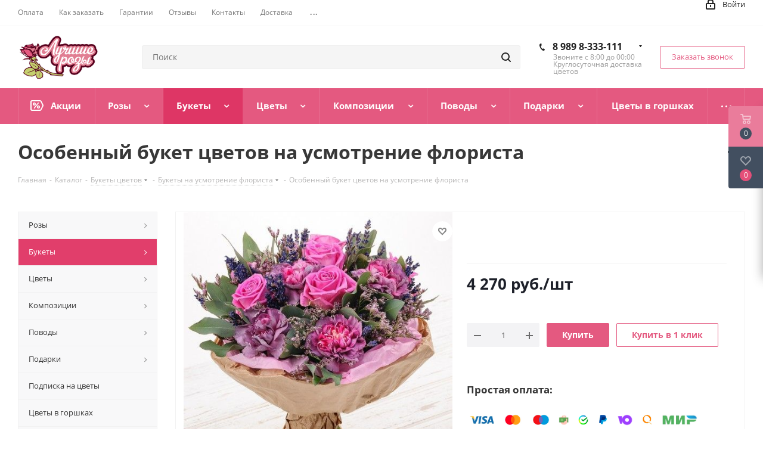

--- FILE ---
content_type: text/html; charset=UTF-8
request_url: https://xn----itbhbovnu0bk3b.xn--p1ai/catalog/bukety/bukety-na-usmotrenie-florista/osobennyy-buket-tsvetov-na-usmotrenie-florista/
body_size: 40684
content:
<!DOCTYPE html>
<html xmlns="http://www.w3.org/1999/xhtml" xml:lang="ru" lang="ru" >
<head>
	<title>Особенный букет цветов на усмотрение флориста купить в Краснодаре с доставкой</title>
	<meta name="viewport" content="initial-scale=1.0, width=device-width" />
	<meta name="HandheldFriendly" content="true" />
	<meta name="yes" content="yes" />
	<meta name="apple-mobile-web-app-status-bar-style" content="black" />
	<meta name="SKYPE_TOOLBAR" content="SKYPE_TOOLBAR_PARSER_COMPATIBLE" />
	<meta http-equiv="Content-Type" content="text/html; charset=UTF-8" />
<meta name="description" content="Закажите Особенный букет цветов на усмотрение флориста в интернет-магазине Лучшие Розы - быстрая доставка на дом и в офис" />
<script data-skip-moving="true">(function(w, d) {var v = w.frameCacheVars = {"CACHE_MODE":"HTMLCACHE","storageBlocks":[],"dynamicBlocks":{"WIklcT":"81051bcc2cf1","basketitems-component-block":"d41d8cd98f00","header-auth-block1":"d41d8cd98f00","header-auth-block2":"d41d8cd98f00","header-basket-with-compare-block3":"d41d8cd98f00","header-auth-block3":"d41d8cd98f00","mobile-auth-block1":"d41d8cd98f00","mobile-basket-with-compare-block1":"d41d8cd98f00","dv_915":"d79ad2d00bc4","qepX1R":"bbcb8b07f0d3","6zLbbW":"5e732a1878be","KSBlai":"d41d8cd98f00","area":"d41d8cd98f00","des":"d41d8cd98f00","IzufVt":"60912062ee90","viewed-block":"d41d8cd98f00","8ofwKu":"8754ff770ff4","V62bio":"d41d8cd98f00","basketitems-block":"d41d8cd98f00","all-basketitems-block":"d41d8cd98f00"},"AUTO_UPDATE":true,"AUTO_UPDATE_TTL":120,"version":2};var inv = false;if (v.AUTO_UPDATE === false){if (v.AUTO_UPDATE_TTL && v.AUTO_UPDATE_TTL > 0){var lm = Date.parse(d.lastModified);if (!isNaN(lm)){var td = new Date().getTime();if ((lm + v.AUTO_UPDATE_TTL * 1000) >= td){w.frameRequestStart = false;w.preventAutoUpdate = true;return;}inv = true;}}else{w.frameRequestStart = false;w.preventAutoUpdate = true;return;}}var r = w.XMLHttpRequest ? new XMLHttpRequest() : (w.ActiveXObject ? new w.ActiveXObject("Microsoft.XMLHTTP") : null);if (!r) { return; }w.frameRequestStart = true;var m = v.CACHE_MODE; var l = w.location; var x = new Date().getTime();var q = "?bxrand=" + x + (l.search.length > 0 ? "&" + l.search.substring(1) : "");var u = l.protocol + "//" + l.host + l.pathname + q;r.open("GET", u, true);r.setRequestHeader("BX-ACTION-TYPE", "get_dynamic");r.setRequestHeader("X-Bitrix-Composite", "get_dynamic");r.setRequestHeader("BX-CACHE-MODE", m);r.setRequestHeader("BX-CACHE-BLOCKS", v.dynamicBlocks ? JSON.stringify(v.dynamicBlocks) : "");if (inv){r.setRequestHeader("BX-INVALIDATE-CACHE", "Y");}try { r.setRequestHeader("BX-REF", d.referrer || "");} catch(e) {}if (m === "APPCACHE"){r.setRequestHeader("BX-APPCACHE-PARAMS", JSON.stringify(v.PARAMS));r.setRequestHeader("BX-APPCACHE-URL", v.PAGE_URL ? v.PAGE_URL : "");}r.onreadystatechange = function() {if (r.readyState != 4) { return; }var a = r.getResponseHeader("BX-RAND");var b = w.BX && w.BX.frameCache ? w.BX.frameCache : false;if (a != x || !((r.status >= 200 && r.status < 300) || r.status === 304 || r.status === 1223 || r.status === 0)){var f = {error:true, reason:a!=x?"bad_rand":"bad_status", url:u, xhr:r, status:r.status};if (w.BX && w.BX.ready && b){BX.ready(function() {setTimeout(function(){BX.onCustomEvent("onFrameDataRequestFail", [f]);}, 0);});}w.frameRequestFail = f;return;}if (b){b.onFrameDataReceived(r.responseText);if (!w.frameUpdateInvoked){b.update(false);}w.frameUpdateInvoked = true;}else{w.frameDataString = r.responseText;}};r.send();var p = w.performance;if (p && p.addEventListener && p.getEntries && p.setResourceTimingBufferSize){var e = 'resourcetimingbufferfull';var h = function() {if (w.BX && w.BX.frameCache && w.BX.frameCache.frameDataInserted){p.removeEventListener(e, h);}else {p.setResourceTimingBufferSize(p.getEntries().length + 50);}};p.addEventListener(e, h);}})(window, document);</script>
<script data-skip-moving="true">(function(w, d, n) {var cl = "bx-core";var ht = d.documentElement;var htc = ht ? ht.className : undefined;if (htc === undefined || htc.indexOf(cl) !== -1){return;}var ua = n.userAgent;if (/(iPad;)|(iPhone;)/i.test(ua)){cl += " bx-ios";}else if (/Windows/i.test(ua)){cl += ' bx-win';}else if (/Macintosh/i.test(ua)){cl += " bx-mac";}else if (/Linux/i.test(ua) && !/Android/i.test(ua)){cl += " bx-linux";}else if (/Android/i.test(ua)){cl += " bx-android";}cl += (/(ipad|iphone|android|mobile|touch)/i.test(ua) ? " bx-touch" : " bx-no-touch");cl += w.devicePixelRatio && w.devicePixelRatio >= 2? " bx-retina": " bx-no-retina";if (/AppleWebKit/.test(ua)){cl += " bx-chrome";}else if (/Opera/.test(ua)){cl += " bx-opera";}else if (/Firefox/.test(ua)){cl += " bx-firefox";}ht.className = htc ? htc + " " + cl : cl;})(window, document, navigator);</script>


<link href="/bitrix/cache/css/s1/aspro_next_custom/kernel_main/kernel_main_v1.css?176712301723659"  rel="stylesheet" />
<link href="https://fonts.googleapis.com/css?family=Open+Sans:300italic,400italic,600italic,700italic,800italic,400,300,500,600,700,800&subset=latin,cyrillic-ext"  rel="stylesheet" />
<link href="/bitrix/css/aspro.next/notice.min.css?17024594962906"  rel="stylesheet" />
<link href="/bitrix/js/ui/design-tokens/dist/ui.design-tokens.min.css?174228757723463"  rel="stylesheet" />
<link href="/bitrix/js/ui/fonts/opensans/ui.font.opensans.min.css?16684915812320"  rel="stylesheet" />
<link href="/bitrix/js/main/popup/dist/main.popup.bundle.min.css?174228764326589"  rel="stylesheet" />
<link href="/bitrix/js/main/loader/dist/loader.bundle.min.css?16074289452029"  rel="stylesheet" />
<link href="/bitrix/js/main/core/css/core_viewer.min.css?174228762158384"  rel="stylesheet" />
<link href="/bitrix/js/ui/entity-selector/dist/entity-selector.bundle.min.css?174228765821622"  rel="stylesheet" />
<link href="/bitrix/js/ui/buttons/dist/ui.buttons.bundle.min.css?174228766334015"  rel="stylesheet" />
<link href="/bitrix/js/ui/cnt/ui.cnt.min.css?17422875854409"  rel="stylesheet" />
<link href="/bitrix/js/fileman/html_editor/html-editor.min.css?174228742256257"  rel="stylesheet" />
<link href="/bitrix/cache/css/s1/aspro_next_custom/page_b9a22c1f76f1e95603e24b3f0c350fb3/page_b9a22c1f76f1e95603e24b3f0c350fb3_v1.css?17668447386695"  rel="stylesheet" />
<link href="/bitrix/cache/css/s1/aspro_next_custom/default_4bf25350e839d799b3a22368f4f41cb9/default_4bf25350e839d799b3a22368f4f41cb9_v1.css?176684473828750"  rel="stylesheet" />
<link href="/bitrix/panel/main/popup.min.css?170245925020774"  rel="stylesheet" />
<link href="/bitrix/cache/css/s1/aspro_next_custom/template_5d0ffc2c3f25699d3aa288bb72cb284c/template_5d0ffc2c3f25699d3aa288bb72cb284c_v1.css?17668347991115220"  data-template-style="true" rel="stylesheet" />




<script type="extension/settings" data-extension="ui.entity-selector">{"extensions":["catalog.entity-selector","highloadblock.entity-selector","landing.entity-selector","seo.entity-selector"]}</script>
<script type="extension/settings" data-extension="catalog.entity-selector">{"entities":[{"id":"product","options":{"dynamicLoad":true,"dynamicSearch":true,"searchFields":[{"name":"supertitle","type":"string","system":true},{"name":"SEARCH_PROPERTIES","type":"string"},{"name":"PREVIEW_TEXT","type":"string"},{"name":"DETAIL_TEXT","type":"string"},{"name":"PARENT_NAME","type":"string"},{"name":"PARENT_SEARCH_PROPERTIES","type":"string"},{"name":"PARENT_PREVIEW_TEXT","type":"string"},{"name":"PARENT_DETAIL_TEXT","type":"string"}],"itemOptions":{"default":{"avatar":"\/bitrix\/js\/catalog\/entity-selector\/src\/images\/product.svg","captionOptions":{"fitContent":true,"maxWidth":150}}}}},{"id":"product_variation","options":{"dynamicLoad":false,"dynamicSearch":true,"searchFields":[{"name":"supertitle","type":"string","system":true},{"name":"SEARCH_PROPERTIES","type":"string"},{"name":"PREVIEW_TEXT","type":"string"},{"name":"DETAIL_TEXT","type":"string"},{"name":"PARENT_NAME","type":"string"},{"name":"PARENT_SEARCH_PROPERTIES","type":"string"},{"name":"PARENT_PREVIEW_TEXT","type":"string"},{"name":"PARENT_DETAIL_TEXT","type":"string"}],"itemOptions":{"default":{"avatar":"\/bitrix\/js\/catalog\/entity-selector\/src\/images\/product.svg","captionOptions":{"fitContent":true,"maxWidth":150}}}}},{"id":"variation","options":{"dynamicLoad":true,"dynamicSearch":true,"searchFields":[{"name":"supertitle","type":"string","system":true},{"name":"SEARCH_PROPERTIES","type":"string"},{"name":"PREVIEW_TEXT","type":"string"},{"name":"DETAIL_TEXT","type":"string"},{"name":"PARENT_NAME","type":"string"},{"name":"PARENT_SEARCH_PROPERTIES","type":"string"},{"name":"PARENT_PREVIEW_TEXT","type":"string"},{"name":"PARENT_DETAIL_TEXT","type":"string"}],"itemOptions":{"default":{"avatar":"\/bitrix\/js\/catalog\/entity-selector\/src\/images\/product.svg","captionOptions":{"fitContent":true,"maxWidth":150}}}}},{"id":"store","options":{"itemOptions":{"default":{"avatar":"\/bitrix\/js\/catalog\/entity-selector\/src\/images\/store.svg"}}}},{"id":"dynamic","options":{"itemOptions":{"default":{"avatar":"\/bitrix\/js\/catalog\/entity-selector\/src\/images\/dynamic.svg"}}}},{"id":"agent-contractor-product-variation","options":{"dynamicLoad":true,"dynamicSearch":true,"searchFields":[{"name":"supertitle","type":"string","system":true},{"name":"SEARCH_PROPERTIES","type":"string"},{"name":"PREVIEW_TEXT","type":"string"},{"name":"DETAIL_TEXT","type":"string"},{"name":"PARENT_NAME","type":"string"},{"name":"PARENT_SEARCH_PROPERTIES","type":"string"},{"name":"PARENT_PREVIEW_TEXT","type":"string"},{"name":"PARENT_DETAIL_TEXT","type":"string"}],"itemOptions":{"default":{"avatar":"\/bitrix\/js\/catalog\/entity-selector\/src\/images\/product.svg","captionOptions":{"fitContent":true,"maxWidth":150}}}}},{"id":"agent-contractor-section","options":{"dynamicLoad":true,"dynamicSearch":true,"searchFields":[{"name":"supertitle","type":"string","system":true},{"name":"SEARCH_PROPERTIES","type":"string"},{"name":"PREVIEW_TEXT","type":"string"},{"name":"DETAIL_TEXT","type":"string"},{"name":"PARENT_NAME","type":"string"},{"name":"PARENT_SEARCH_PROPERTIES","type":"string"},{"name":"PARENT_PREVIEW_TEXT","type":"string"},{"name":"PARENT_DETAIL_TEXT","type":"string"}],"itemOptions":{"default":{"avatar":"\/bitrix\/js\/catalog\/entity-selector\/src\/images\/product.svg","captionOptions":{"fitContent":true,"maxWidth":150}}},"tagOptions":{"default":{"textColor":"#535c69","bgColor":"#d2f95f"}}}}]}</script>
<script type="extension/settings" data-extension="highloadblock.entity-selector">{"entities":[{"id":"highloadblock-element","options":{"dynamicLoad":true,"dynamicSearch":true}}]}</script>
<script type="extension/settings" data-extension="landing.entity-selector">{"entities":[{"id":"landing","options":{"itemOptions":{"default":{"avatarOptions":{"bgSize":"cover"}},"folder":{"avatar":"\/bitrix\/js\/landing\/entity-selector\/src\/images\/icon-folder.svg"}},"dynamicLoad":true,"dynamicSearch":true}}]}</script>
<script type="extension/settings" data-extension="main.date">{"formats":{"FORMAT_DATE":"DD.MM.YYYY","FORMAT_DATETIME":"DD.MM.YYYY HH:MI:SS","SHORT_DATE_FORMAT":"d.m.Y","MEDIUM_DATE_FORMAT":"j M Y","LONG_DATE_FORMAT":"j F Y","DAY_MONTH_FORMAT":"j F","DAY_SHORT_MONTH_FORMAT":"j M","SHORT_DAY_OF_WEEK_MONTH_FORMAT":"D, j F","SHORT_DAY_OF_WEEK_SHORT_MONTH_FORMAT":"D, j M","DAY_OF_WEEK_MONTH_FORMAT":"l, j F","FULL_DATE_FORMAT":"l, j F Y","SHORT_TIME_FORMAT":"H:i","LONG_TIME_FORMAT":"H:i:s"}}</script>
<script type="extension/settings" data-extension="currency.currency-core">{"region":"ru"}</script>



<link rel="shortcut icon" href="/favicon.ico" type="image/x-icon" />
<link rel="apple-touch-icon" sizes="180x180" href="/upload/CNext/29e/29e1a1cf4bcac108a65f1e98bf3e17ff.png" />
<style>html {--border-radius:8px;--theme-base-color:#e45980;--theme-base-color-hue:343;--theme-base-color-saturation:72%;--theme-base-color-lightness:62%;--theme-base-opacity-color:#e459801a;--theme-more-color:#e45980;--theme-more-color-hue:343;--theme-more-color-saturation:72%;--theme-more-color-lightness:62%;--theme-lightness-hover-diff:6%;}</style>
<meta property="og:description" content="Закажите Особенный букет цветов на усмотрение флориста в интернет-магазине Лучшие Розы - быстрая доставка на дом и в офис" />
<meta property="og:image" content="https://xn----itbhbovnu0bk3b.xn--p1ai/upload/iblock/b6b/b6b73437c0232b2003c86e79fb022018.jpeg" />
<link rel="image_src" href="https://xn----itbhbovnu0bk3b.xn--p1ai/upload/iblock/b6b/b6b73437c0232b2003c86e79fb022018.jpeg"  />
<meta property="og:title" content="Особенный букет цветов на усмотрение флориста купить в Краснодаре с доставкой" />
<meta property="og:type" content="website" />
<meta property="og:url" content="https://xn----itbhbovnu0bk3b.xn--p1ai/catalog/bukety/bukety-na-usmotrenie-florista/osobennyy-buket-tsvetov-na-usmotrenie-florista/" />



		</head>

<body class="site_s1 fill_bg_n " id="main">
	<div id="panel"></div>
	
	<div id="bxdynamic_WIklcT_start" style="display:none"></div>
<div id="bxdynamic_WIklcT_end" style="display:none"></div>				<div id="bxdynamic_basketitems-component-block_start" style="display:none"></div><div id="bxdynamic_basketitems-component-block_end" style="display:none"></div>						
		
					
	<div class="wrapper1  header_bgcolored with_left_block  catalog_page basket_fly basket_fill_DARK side_LEFT catalog_icons_N banner_auto  mheader-vcustom header-vcustom regions_N fill_N footer-vcustom front-vcustom mfixed_Y mfixed_view_always title-vcustom with_phones ce_cmp with_lazy store_LIST_AMOUNT">
		
		<div class="header_wrap visible-lg visible-md title-vcustom">
			<header id="header">
				<div class="top-block top-block-v1">
	<div class="maxwidth-theme">
		<div class="row">
			<div class="col-md-6">
					<ul class="menu topest">
					<li  >
				<a href="/oplata/"><span>Оплата</span></a>
			</li>
					<li  >
				<a href="/kak-zakazat/"><span>Как заказать</span></a>
			</li>
					<li  >
				<a href="/garantii/"><span>Гарантии</span></a>
			</li>
					<li  >
				<a href="/otzyvy/"><span>Отзывы</span></a>
			</li>
					<li  >
				<a href="/contacts/"><span>Контакты</span></a>
			</li>
					<li  >
				<a href="/dostavka/"><span>Доставка</span></a>
			</li>
					<li  >
				<a href="/company/"><span>О компании</span></a>
			</li>
					<li  >
				<a href="/photoalbums/"><span>Фото клиентов</span></a>
			</li>
					<li  >
				<a href="/catalog/podpiska-na-tsvety/"><span>Подписка на цветы</span></a>
			</li>
				<li class="more hidden">
			<span>...</span>
			<ul class="dropdown"></ul>
		</li>
	</ul>
			</div>
			<div class="top-block-item pull-right show-fixed top-ctrl">
				<div class="personal_wrap">
					<div class="personal top login twosmallfont">
								
		<div id="bxdynamic_header-auth-block1_start" style="display:none"></div><div id="bxdynamic_header-auth-block1_end" style="display:none"></div>						</div>
				</div>
			</div>
					</div>
	</div>
</div>
<div class="header-v3 header-wrapper">
	<div class="logo_and_menu-row">
		<div class="logo-row">
			<div class="maxwidth-theme">
				<div class="row">
					<div class="logo-block col-md-2 col-sm-3">
						<div class="logo">
							<a href="/"><img src="/upload/CNext/3f5/3f5a577f49f61adf3b0708ae3c134e95.png" alt="Лучшие розы" title="Лучшие розы" data-src="" /></a>						</div>
					</div>
										<div class="pull-left search_wrap wide_search">
						<div class="search-block inner-table-block">
											<div class="search-wrapper">
				<div id="title-search_fixed">
					<form action="/catalog/" class="search">
						<div class="search-input-div">
							<input class="search-input" id="title-search-input_fixed" type="text" name="q" value="" placeholder="Поиск" size="20" maxlength="50" autocomplete="off" />
						</div>
						<div class="search-button-div">
							<button class="btn btn-search" type="submit" name="s" value="Найти"><i class="svg svg-search svg-black"></i></button>
							<span class="close-block inline-search-hide"><span class="svg svg-close close-icons"></span></span>
						</div>
					</form>
				</div>
			</div>
							</div>
					</div>
											<div class="pull-right block-link">
							<div class="phone-block with_btn">
																	<div class="inner-table-block">
																			<div class="phone with_dropdown">
					<i class="svg svg-phone"></i>
					<a href="tel:89898333111">8 989 8-333-111</a>
											<div class="dropdown scrollbar">
							<div class="wrap">
																										<div class="more_phone">
										<a itemprop="telephone"  href="tel:88003335563">8 800 333-55-63<span>Бесплатно по России</span></a>
									</div>
															</div>
						</div>
									</div>
																<div class="schedule">
											Звоните с 8:00 до 00:00 <br>
 Круглосуточная доставка <br>
 цветов<br>										</div>
									</div>
																									<div class="inner-table-block">
										<span class="callback-block animate-load twosmallfont colored  white btn-default btn" data-event="jqm" data-param-form_id="CALLBACK" data-name="callback">Заказать звонок</span>
									</div>
															</div>
						</div>
										<div class="pull-right block-link">
																</div>
				</div>
			</div>
		</div>	</div>
	<div class="menu-row middle-block bgcolored">
		<div class="maxwidth-theme">
			<div class="row">
				<div class="col-md-12">
					<div class="menu-only">
						<nav class="mega-menu sliced">
										<div class="table-menu ">
		<table>
			<tr>
									
										<td class="menu-item unvisible  icon sale_icon  ">
						<div class="wrap">
							<a class="" href="/catalog/aktsii-i-spetspredlozheniya/">
								<div>
																			<i class="svg inline  svg-inline-sale" aria-hidden="true" ><svg id="sale.svg" xmlns="http://www.w3.org/2000/svg" width="22" height="18" viewBox="0 0 22 18">
  <defs>
    <style>
      .cls-1 {
        fill: #fff;
        fill-rule: evenodd;
      }
    </style>
  </defs>
  <path id="Shape" class="cls-1" d="M21.762,7.877a2.765,2.765,0,0,1,0,2.185l-2.935,5.905A2.99,2.99,0,0,1,16,18H3a3,3,0,0,1-3-3V3A3,3,0,0,1,3,0H16a2.989,2.989,0,0,1,2.654,1.63v0L18.676,1.67c0.034,0.068.072,0.132,0.1,0.2Zm-1.946,1.94-2.728,5.463a0.737,0.737,0,0,1-.211.267,0.982,0.982,0,0,1-.815.453H3a1,1,0,0,1-1-1V3A1,1,0,0,1,3,2H16.063a0.982,0.982,0,0,1,.772.389,0.645,0.645,0,0,1,.253.283l2.728,5.463A2.119,2.119,0,0,1,19.816,9.817ZM5.891,12.907l6.7-8.568a0.816,0.816,0,1,1,1.413.816L7.3,13.723A0.816,0.816,0,1,1,5.891,12.907ZM6.5,4A2.5,2.5,0,1,1,4,6.5,2.5,2.5,0,0,1,6.5,4Zm0,1.563a0.937,0.937,0,1,1-.937.937A0.937,0.937,0,0,1,6.5,5.562ZM13.5,9A2.5,2.5,0,1,1,11,11.5,2.5,2.5,0,0,1,13.5,9Zm0,1.563a0.938,0.938,0,1,1-.937.937A0.938,0.938,0,0,1,13.5,10.562Z"/>
</svg>
</i>																		Акции									<div class="line-wrapper"><span class="line"></span></div>
								</div>
							</a>
													</div>
					</td>
									
										<td class="menu-item unvisible dropdown   ">
						<div class="wrap">
							<a class="dropdown-toggle" href="/catalog/rozy/">
								<div>
																		Розы									<div class="line-wrapper"><span class="line"></span></div>
								</div>
							</a>
															<span class="tail"></span>
								<div class="dropdown-menu ">
									
										<div class="customScrollbar scrollbar">
											<ul class="menu-wrapper " >
																																																			<li class="    parent-items">
																																			<a href="/catalog/rozy/bukety-klassicheskikh-roz/" title="Классические розы"><span class="name">Классические розы</span></a>
																																														</li>
																																																			<li class="    parent-items">
																																			<a href="/catalog/rozy/gollandskie-rozy/" title="Голландские розы"><span class="name">Голландские розы</span></a>
																																														</li>
																																																			<li class="    parent-items">
																																			<a href="/catalog/rozy/bukety-iz-kustovykh-roz/" title="Кустовые розы"><span class="name">Кустовые розы</span></a>
																																														</li>
																																																			<li class="    parent-items">
																																			<a href="/catalog/rozy/pionovidnye-rozy/" title="Пионовидные розы"><span class="name">Пионовидные розы</span></a>
																																														</li>
																																																			<li class="    parent-items">
																																			<a href="/catalog/rozy/101-roza/" title="101 Роза"><span class="name">101 Роза</span></a>
																																														</li>
																																																			<li class="    parent-items">
																																			<a href="/catalog/rozy/rozy-poshtuchno/" title="Розы поштучно"><span class="name">Розы поштучно</span></a>
																																														</li>
																							</ul>
										</div>

									
								</div>
													</div>
					</td>
									
										<td class="menu-item unvisible dropdown   active">
						<div class="wrap">
							<a class="dropdown-toggle" href="/catalog/bukety/">
								<div>
																		Букеты									<div class="line-wrapper"><span class="line"></span></div>
								</div>
							</a>
															<span class="tail"></span>
								<div class="dropdown-menu ">
									
										<div class="customScrollbar scrollbar">
											<ul class="menu-wrapper " >
																																																			<li class="    parent-items">
																																			<a href="/catalog/bukety/monobukety/" title="Монобукеты"><span class="name">Монобукеты</span></a>
																																														</li>
																																																			<li class="    parent-items">
																																			<a href="/catalog/bukety/zimnie-bukety/" title="Зимние букеты"><span class="name">Зимние букеты</span></a>
																																														</li>
																																																			<li class="    parent-items">
																																			<a href="/catalog/bukety/nedorogie-bukety/" title="Недорогие букеты"><span class="name">Недорогие букеты</span></a>
																																														</li>
																																																			<li class="    parent-items">
																																			<a href="/catalog/bukety/malenkie-bukety/" title="Маленькие букеты"><span class="name">Маленькие букеты</span></a>
																																														</li>
																																																			<li class="    parent-items">
																																			<a href="/catalog/bukety/srednie-bukety/" title="Средние букеты"><span class="name">Средние букеты</span></a>
																																														</li>
																																																			<li class="    parent-items">
																																			<a href="/catalog/bukety/bolshie-bukety/" title="Большие букеты"><span class="name">Большие букеты</span></a>
																																														</li>
																																																			<li class="    parent-items">
																																			<a href="/catalog/bukety/vip-bukety/" title="VIP Букеты"><span class="name">VIP Букеты</span></a>
																																														</li>
																																																			<li class="    parent-items">
																																			<a href="/catalog/bukety/korporativnye-bukety/" title="Корпоративные букеты"><span class="name">Корпоративные букеты</span></a>
																																														</li>
																																																			<li class="  active  parent-items">
																																			<a href="/catalog/bukety/bukety-na-usmotrenie-florista/" title="Букеты на усмотрение флориста"><span class="name">Букеты на усмотрение флориста</span></a>
																																														</li>
																																																			<li class="    parent-items">
																																			<a href="/catalog/bukety/avtorskie-bukety/" title="Авторские букеты"><span class="name">Авторские букеты</span></a>
																																														</li>
																							</ul>
										</div>

									
								</div>
													</div>
					</td>
									
										<td class="menu-item unvisible dropdown   ">
						<div class="wrap">
							<a class="dropdown-toggle" href="/catalog/tsvety/">
								<div>
																		Цветы									<div class="line-wrapper"><span class="line"></span></div>
								</div>
							</a>
															<span class="tail"></span>
								<div class="dropdown-menu ">
									
										<div class="customScrollbar scrollbar">
											<ul class="menu-wrapper " >
																																																			<li class="    parent-items">
																																			<a href="/catalog/tsvety/tyulpany/" title="Тюльпаны"><span class="name">Тюльпаны</span></a>
																																														</li>
																																																			<li class="    parent-items">
																																			<a href="/catalog/tsvety/khrizantemy/" title="Хризантемы"><span class="name">Хризантемы</span></a>
																																														</li>
																																																			<li class="    parent-items">
																																			<a href="/catalog/tsvety/gerbery/" title="Герберы"><span class="name">Герберы</span></a>
																																														</li>
																																																			<li class="    parent-items">
																																			<a href="/catalog/tsvety/lilii/" title="Лилии"><span class="name">Лилии</span></a>
																																														</li>
																																																			<li class="    parent-items">
																																			<a href="/catalog/tsvety/irisi/" title="Ирисы"><span class="name">Ирисы</span></a>
																																														</li>
																																																			<li class="    parent-items">
																																			<a href="/catalog/tsvety/polevye-tsvety/" title="Полевые цветы"><span class="name">Полевые цветы</span></a>
																																														</li>
																																																			<li class="    parent-items">
																																			<a href="/catalog/tsvety/gortenzii/" title="Гортензии"><span class="name">Гортензии</span></a>
																																														</li>
																																																			<li class="    parent-items">
																																			<a href="/catalog/tsvety/orkhidei/" title="Орхидеи"><span class="name">Орхидеи</span></a>
																																														</li>
																																																			<li class="    parent-items">
																																			<a href="/catalog/tsvety/eustoma/" title="Эустома"><span class="name">Эустома</span></a>
																																														</li>
																																																			<li class="    parent-items">
																																			<a href="/catalog/tsvety/alstromerii/" title="Альстромерии"><span class="name">Альстромерии</span></a>
																																														</li>
																																																			<li class="    parent-items">
																																			<a href="/catalog/tsvety/freziya/" title="Фрезия"><span class="name">Фрезия</span></a>
																																														</li>
																																																			<li class="    parent-items">
																																			<a href="/catalog/tsvety/piony/" title="Пионы"><span class="name">Пионы</span></a>
																																														</li>
																																																			<li class="    parent-items">
																																			<a href="/catalog/tsvety/gipsofila/" title="Гипсофила"><span class="name">Гипсофила</span></a>
																																														</li>
																																																			<li class="    parent-items">
																																			<a href="/catalog/tsvety/kally/" title="Каллы"><span class="name">Каллы</span></a>
																																														</li>
																																																			<li class="    parent-items">
																																			<a href="/catalog/tsvety/giatsinty/" title="Гиацинты"><span class="name">Гиацинты</span></a>
																																														</li>
																																																			<li class="    parent-items">
																																			<a href="/catalog/tsvety/podsolnukhi/" title="Подсолнухи"><span class="name">Подсолнухи</span></a>
																																														</li>
																																																			<li class="    parent-items">
																																			<a href="/catalog/tsvety/romashki/" title="Ромашки"><span class="name">Ромашки</span></a>
																																														</li>
																																																			<li class="    parent-items">
																																			<a href="/catalog/tsvety/ranunkulyusy/" title="Ранункулюсы"><span class="name">Ранункулюсы</span></a>
																																														</li>
																																																			<li class="    parent-items">
																																			<a href="/catalog/tsvety/gvozdiki/" title="Гвоздики"><span class="name">Гвоздики</span></a>
																																														</li>
																							</ul>
										</div>

									
								</div>
													</div>
					</td>
									
										<td class="menu-item unvisible dropdown   ">
						<div class="wrap">
							<a class="dropdown-toggle" href="/catalog/kompozitsii-iz-tsvetov/">
								<div>
																		Композиции									<div class="line-wrapper"><span class="line"></span></div>
								</div>
							</a>
															<span class="tail"></span>
								<div class="dropdown-menu ">
									
										<div class="customScrollbar scrollbar">
											<ul class="menu-wrapper " >
																																																			<li class="    parent-items">
																																			<a href="/catalog/kompozitsii-iz-tsvetov/tsvety-v-korobke/" title="Цветы в коробке"><span class="name">Цветы в коробке</span></a>
																																														</li>
																																																			<li class="    parent-items">
																																			<a href="/catalog/kompozitsii-iz-tsvetov/tsvety-v-shlyapnykh-korobkakh/" title="Цветы в шляпных коробках"><span class="name">Цветы в шляпных коробках</span></a>
																																														</li>
																																																			<li class="    parent-items">
																																			<a href="/catalog/kompozitsii-iz-tsvetov/korobochki-s-makarons/" title="Коробочки с макаронс"><span class="name">Коробочки с макаронс</span></a>
																																														</li>
																																																			<li class="    parent-items">
																																			<a href="/catalog/kompozitsii-iz-tsvetov/korziny-s-tsvetami/" title="Корзины с цветами"><span class="name">Корзины с цветами</span></a>
																																														</li>
																																																			<li class="    parent-items">
																																			<a href="/catalog/kompozitsii-iz-tsvetov/kashpo/" title="Кашпо"><span class="name">Кашпо</span></a>
																																														</li>
																																																			<li class="    parent-items">
																																			<a href="/catalog/kompozitsii-iz-tsvetov/serdtse-iz-tsvetov/" title="Сердце из цветов"><span class="name">Сердце из цветов</span></a>
																																														</li>
																																																			<li class="    parent-items">
																																			<a href="/catalog/kompozitsii-iz-tsvetov/slova-i-chisla-iz-tsvetov/" title="Слова и числа из цветов"><span class="name">Слова и числа из цветов</span></a>
																																														</li>
																							</ul>
										</div>

									
								</div>
													</div>
					</td>
									
										<td class="menu-item unvisible dropdown   ">
						<div class="wrap">
							<a class="dropdown-toggle" href="/catalog/bukety-po-povodu/">
								<div>
																		Поводы									<div class="line-wrapper"><span class="line"></span></div>
								</div>
							</a>
															<span class="tail"></span>
								<div class="dropdown-menu ">
									
										<div class="customScrollbar scrollbar">
											<ul class="menu-wrapper " >
																																																			<li class="    parent-items">
																																			<a href="/catalog/bukety-po-povodu/bukety-na-den-rozhdeniya/" title="На день рождения"><span class="name">На день рождения</span></a>
																																														</li>
																																																			<li class="    parent-items">
																																			<a href="/catalog/bukety-po-povodu/bukety-po-povodu-izvineniya/" title="Цветы по поводу извинения"><span class="name">Цветы по поводу извинения</span></a>
																																														</li>
																																																			<li class="    parent-items">
																																			<a href="/catalog/bukety-po-povodu/svadebnye-bukety/" title="Свадебные букеты"><span class="name">Свадебные букеты</span></a>
																																														</li>
																																																			<li class="    parent-items">
																																			<a href="/catalog/bukety-po-povodu/bukety-dlya-lyubimoy/" title="Для любимой"><span class="name">Для любимой</span></a>
																																														</li>
																																																			<li class="    parent-items">
																																			<a href="/catalog/bukety-po-povodu/tsvety-na-den-materi/" title="На день матери"><span class="name">На день матери</span></a>
																																														</li>
																																																			<li class="    parent-items">
																																			<a href="/catalog/bukety-po-povodu/14-fevralya/" title="На 14 февраля"><span class="name">На 14 февраля</span></a>
																																														</li>
																																																			<li class="    parent-items">
																																			<a href="/catalog/bukety-po-povodu/8-marta/" title="Цветы на 8 Марта"><span class="name">Цветы на 8 Марта</span></a>
																																														</li>
																																																			<li class="    parent-items">
																																			<a href="/catalog/bukety-po-povodu/bukety-dlya-mamy/" title="Для мамы"><span class="name">Для мамы</span></a>
																																														</li>
																																																			<li class="    parent-items">
																																			<a href="/catalog/bukety-po-povodu/tsvety-na-den-semi/" title="Цветы на день семьи"><span class="name">Цветы на день семьи</span></a>
																																														</li>
																																																			<li class="    parent-items">
																																			<a href="/catalog/bukety-po-povodu/bukety-na-1-sentyabrya/" title="На 1 сентября"><span class="name">На 1 сентября</span></a>
																																														</li>
																																																			<li class="    parent-items">
																																			<a href="/catalog/bukety-po-povodu/bukety-na-den-uchitelya/" title="На день учителя"><span class="name">На день учителя</span></a>
																																														</li>
																																																			<li class="    parent-items">
																																			<a href="/catalog/bukety-po-povodu/tsvety-na-vypusknoy/" title="Цветы на выпускной"><span class="name">Цветы на выпускной</span></a>
																																														</li>
																																																			<li class="    parent-items">
																																			<a href="/catalog/bukety-po-povodu/bukety-tsvetov-dlya-muzhchiny/" title="Цветы для мужчины"><span class="name">Цветы для мужчины</span></a>
																																														</li>
																							</ul>
										</div>

									
								</div>
													</div>
					</td>
									
										<td class="menu-item unvisible dropdown   ">
						<div class="wrap">
							<a class="dropdown-toggle" href="/catalog/podarochnye-nabory/">
								<div>
																		Подарки									<div class="line-wrapper"><span class="line"></span></div>
								</div>
							</a>
															<span class="tail"></span>
								<div class="dropdown-menu ">
									
										<div class="customScrollbar scrollbar">
											<ul class="menu-wrapper " >
																																																			<li class="    parent-items">
																																			<a href="/catalog/podarochnye-nabory/podarochnye-korziny/" title="Подарочные корзины"><span class="name">Подарочные корзины</span></a>
																																														</li>
																																																			<li class="    parent-items">
																																			<a href="/catalog/podarochnye-nabory/soputstvuyushchie-tovary/" title="Сопутствующие товары"><span class="name">Сопутствующие товары</span></a>
																																														</li>
																																																			<li class="    parent-items">
																																			<a href="/catalog/podarochnye-nabory/podarki-na-14-fevralya/" title="Подарки на 14 февраля"><span class="name">Подарки на 14 февраля</span></a>
																																														</li>
																																																			<li class="    parent-items">
																																			<a href="/catalog/podarochnye-nabory/podarki-na-8-marta/" title="Подарки на 8 марта"><span class="name">Подарки на 8 марта</span></a>
																																														</li>
																																																			<li class="    parent-items">
																																			<a href="/catalog/podarochnye-nabory/vozdushnye-shary/" title="Воздушные шары"><span class="name">Воздушные шары</span></a>
																																														</li>
																							</ul>
										</div>

									
								</div>
													</div>
					</td>
									
										<td class="menu-item unvisible    ">
						<div class="wrap">
							<a class="" href="/catalog/komnatnye-tsvety-v-gorshkakh/">
								<div>
																		Цветы в горшках									<div class="line-wrapper"><span class="line"></span></div>
								</div>
							</a>
													</div>
					</td>
									
										<td class="menu-item unvisible    ">
						<div class="wrap">
							<a class="" href="/catalog/khity/">
								<div>
																		Хиты									<div class="line-wrapper"><span class="line"></span></div>
								</div>
							</a>
													</div>
					</td>
									
										<td class="menu-item unvisible    ">
						<div class="wrap">
							<a class="" href="/catalog/aktsii-i-spetspredlozheniya/">
								<div>
																		Акции и спецпредложения									<div class="line-wrapper"><span class="line"></span></div>
								</div>
							</a>
													</div>
					</td>
				
				<td class="menu-item dropdown js-dropdown nosave unvisible">
					<div class="wrap">
						<a class="dropdown-toggle more-items" href="#">
							<span>Ещё</span>
						</a>
						<span class="tail"></span>
						<ul class="dropdown-menu"></ul>
					</div>
				</td>

			</tr>
		</table>
	</div>
						</nav>
					</div>
				</div>
			</div>
		</div>
	</div>
	<div class="line-row visible-xs"></div>
</div>			</header>
		</div>

					<div id="headerfixed">
				<div class="maxwidth-theme">
	<div class="logo-row v2 row margin0 menu-row">
		<div class="inner-table-block nopadding logo-block">
			<div class="logo">
				<a href="/"><img src="/upload/CNext/3f5/3f5a577f49f61adf3b0708ae3c134e95.png" alt="Лучшие розы" title="Лучшие розы" data-src="" /></a>			</div>
		</div>
		<div class="inner-table-block menu-block">
			<div class="navs table-menu js-nav">
				<div  data-nlo="menu-fixed">				</div>			</div>
		</div>
		<div class="inner-table-block nopadding small-block">
			<div class="wrap_icon wrap_cabinet">
						
		<div id="bxdynamic_header-auth-block2_start" style="display:none"></div><div id="bxdynamic_header-auth-block2_end" style="display:none"></div>				</div>
		</div>
									<div class="inner-table-block small-block nopadding inline-search-show" data-type_search="fixed">
			<div class="search-block top-btn"><i class="svg svg-search lg"></i></div>
		</div>
	</div>
</div>			</div>
		
		<div id="mobileheader" class="visible-xs visible-sm">
			<div class="mobileheader-v1">
	<div class="burger pull-left">
		<i class="svg inline  svg-inline-burger dark" aria-hidden="true" ><svg xmlns="http://www.w3.org/2000/svg" width="18" height="16" viewBox="0 0 18 16">
  <defs>
    <style>
      .bu_bw_cls-1 {
        fill: #222;
        fill-rule: evenodd;
      }
    </style>
  </defs>
  <path data-name="Rounded Rectangle 81 copy 2" class="bu_bw_cls-1" d="M330,114h16a1,1,0,0,1,1,1h0a1,1,0,0,1-1,1H330a1,1,0,0,1-1-1h0A1,1,0,0,1,330,114Zm0,7h16a1,1,0,0,1,1,1h0a1,1,0,0,1-1,1H330a1,1,0,0,1-1-1h0A1,1,0,0,1,330,121Zm0,7h16a1,1,0,0,1,1,1h0a1,1,0,0,1-1,1H330a1,1,0,0,1-1-1h0A1,1,0,0,1,330,128Z" transform="translate(-329 -114)"/>
</svg>
</i>		<i class="svg inline  svg-inline-close dark" aria-hidden="true" ><svg xmlns="http://www.w3.org/2000/svg" width="16" height="16" viewBox="0 0 16 16">
  <defs>
    <style>
      .cccls-1 {
        fill: #222;
        fill-rule: evenodd;
      }
    </style>
  </defs>
  <path data-name="Rounded Rectangle 114 copy 3" class="cccls-1" d="M334.411,138l6.3,6.3a1,1,0,0,1,0,1.414,0.992,0.992,0,0,1-1.408,0l-6.3-6.306-6.3,6.306a1,1,0,0,1-1.409-1.414l6.3-6.3-6.293-6.3a1,1,0,0,1,1.409-1.414l6.3,6.3,6.3-6.3A1,1,0,0,1,340.7,131.7Z" transform="translate(-325 -130)"/>
</svg>
</i>	</div>
	<div class="logo-block pull-left">
		<div class="logo">
			<a href="/"><img src="/upload/CNext/3f5/3f5a577f49f61adf3b0708ae3c134e95.png" alt="Лучшие розы" title="Лучшие розы" data-src="" /></a>		</div>
	</div>
	<div class="right-icons pull-right">
		<div class="pull-right">
			<div class="wrap_icon">
				<button class="top-btn inline-search-show twosmallfont">
					<i class="svg inline  svg-inline-search big" aria-hidden="true" ><svg xmlns="http://www.w3.org/2000/svg" width="21" height="21" viewBox="0 0 21 21">
  <defs>
    <style>
      .sscls-1 {
        fill: #222;
        fill-rule: evenodd;
      }
    </style>
  </defs>
  <path data-name="Rounded Rectangle 106" class="sscls-1" d="M1590.71,131.709a1,1,0,0,1-1.42,0l-4.68-4.677a9.069,9.069,0,1,1,1.42-1.427l4.68,4.678A1,1,0,0,1,1590.71,131.709ZM1579,113a7,7,0,1,0,7,7A7,7,0,0,0,1579,113Z" transform="translate(-1570 -111)"/>
</svg>
</i>				</button>
			</div>
		</div>
		<div class="pull-right">
			<div class="wrap_icon wrap_basket">
											<div id="bxdynamic_header-basket-with-compare-block3_start" style="display:none"></div><div id="bxdynamic_header-basket-with-compare-block3_end" style="display:none"></div>						</div>
		</div>
		<div class="pull-right">
			<div class="wrap_icon wrap_cabinet">
						
		<div id="bxdynamic_header-auth-block3_start" style="display:none"></div><div id="bxdynamic_header-auth-block3_end" style="display:none"></div>				</div>
		</div>
		<div class="pull-right">
			<div class="wrap_icon wrap_phones">
							<i class="svg inline big svg-inline-phone" aria-hidden="true" ><svg width="21" height="21" viewBox="0 0 21 21" fill="none" xmlns="http://www.w3.org/2000/svg">
<path fill-rule="evenodd" clip-rule="evenodd" d="M18.9562 15.97L18.9893 16.3282C19.0225 16.688 18.9784 17.0504 18.8603 17.3911C18.6223 18.086 18.2725 18.7374 17.8248 19.3198L17.7228 19.4524L17.6003 19.5662C16.8841 20.2314 15.9875 20.6686 15.0247 20.8243C14.0374 21.0619 13.0068 21.0586 12.0201 20.814L11.9327 20.7924L11.8476 20.763C10.712 20.3703 9.65189 19.7871 8.71296 19.0385C8.03805 18.582 7.41051 18.0593 6.83973 17.4779L6.81497 17.4527L6.79112 17.4267C4.93379 15.3963 3.51439 13.0063 2.62127 10.4052L2.6087 10.3686L2.59756 10.3315C2.36555 9.5598 2.21268 8.76667 2.14121 7.9643C1.94289 6.79241 1.95348 5.59444 2.17289 4.42568L2.19092 4.32964L2.21822 4.23581C2.50215 3.26018 3.0258 2.37193 3.7404 1.65124C4.37452 0.908181 5.21642 0.370416 6.15867 0.107283L6.31009 0.0649959L6.46626 0.0468886C7.19658 -0.0377903 7.93564 -0.00763772 8.65659 0.136237C9.00082 0.203673 9.32799 0.34095 9.61768 0.540011L9.90227 0.735566L10.1048 1.01522C10.4774 1.52971 10.7173 2.12711 10.8045 2.75455C10.8555 2.95106 10.9033 3.13929 10.9499 3.32228C11.0504 3.71718 11.1446 4.08764 11.2499 4.46408C11.5034 5.03517 11.6255 5.65688 11.6059 6.28327L11.5984 6.52137L11.5353 6.75107C11.3812 7.31112 11.0546 7.68722 10.8349 7.8966C10.6059 8.11479 10.3642 8.2737 10.18 8.38262C9.89673 8.55014 9.57964 8.69619 9.32537 8.8079C9.74253 10.2012 10.5059 11.4681 11.5455 12.4901C11.7801 12.3252 12.0949 12.1097 12.412 11.941C12.6018 11.8401 12.8614 11.7177 13.1641 11.6357C13.4565 11.5565 13.9301 11.4761 14.4706 11.6169L14.6882 11.6736L14.8878 11.7772C15.4419 12.0649 15.9251 12.4708 16.3035 12.9654C16.5807 13.236 16.856 13.4937 17.1476 13.7666C17.2974 13.9068 17.4515 14.0511 17.6124 14.2032C18.118 14.5805 18.5261 15.0751 18.8003 15.6458L18.9562 15.97ZM16.3372 15.7502C16.6216 15.9408 16.8496 16.2039 16.9977 16.5121C17.0048 16.5888 16.9952 16.6661 16.9697 16.7388C16.8021 17.2295 16.5553 17.6895 16.2391 18.1009C15.795 18.5134 15.234 18.7788 14.6329 18.8608C13.9345 19.0423 13.2016 19.0464 12.5012 18.8728C11.5558 18.5459 10.675 18.0561 9.8991 17.4258C9.30961 17.0338 8.76259 16.5817 8.26682 16.0767C6.59456 14.2487 5.31682 12.0971 4.51287 9.75567C4.31227 9.08842 4.18279 8.40192 4.12658 7.70756C3.95389 6.74387 3.95792 5.75691 4.13855 4.79468C4.33628 4.11526 4.70731 3.49868 5.21539 3.00521C5.59617 2.53588 6.11383 2.19633 6.69661 2.03358C7.22119 1.97276 7.75206 1.99466 8.26981 2.09849C8.34699 2.11328 8.42029 2.14388 8.48501 2.18836C8.68416 2.46334 8.80487 2.78705 8.83429 3.12504C8.89113 3.34235 8.94665 3.56048 9.00218 3.77864C9.12067 4.24418 9.2392 4.70987 9.37072 5.16815C9.5371 5.49352 9.61831 5.85557 9.60687 6.22066C9.51714 6.54689 8.89276 6.81665 8.28746 7.07816C7.71809 7.32415 7.16561 7.56284 7.0909 7.83438C7.07157 8.17578 7.12971 8.51712 7.26102 8.83297C7.76313 10.9079 8.87896 12.7843 10.4636 14.2184C10.6814 14.4902 10.9569 14.7105 11.2702 14.8634C11.5497 14.9366 12.0388 14.5907 12.5428 14.2342C13.0783 13.8555 13.6307 13.4648 13.9663 13.5523C14.295 13.7229 14.5762 13.9719 14.785 14.2773C15.1184 14.6066 15.4631 14.9294 15.808 15.2523C15.9849 15.418 16.1618 15.5836 16.3372 15.7502Z" fill="#222222"/>
</svg>
</i>		<div id="mobilePhone" class="dropdown-mobile-phone">
			<div class="wrap">
				<div class="more_phone title"><span class="no-decript dark-color ">Телефоны <i class="svg inline  svg-inline-close dark dark-i" aria-hidden="true" ><svg xmlns="http://www.w3.org/2000/svg" width="16" height="16" viewBox="0 0 16 16">
  <defs>
    <style>
      .cccls-1 {
        fill: #222;
        fill-rule: evenodd;
      }
    </style>
  </defs>
  <path data-name="Rounded Rectangle 114 copy 3" class="cccls-1" d="M334.411,138l6.3,6.3a1,1,0,0,1,0,1.414,0.992,0.992,0,0,1-1.408,0l-6.3-6.306-6.3,6.306a1,1,0,0,1-1.409-1.414l6.3-6.3-6.293-6.3a1,1,0,0,1,1.409-1.414l6.3,6.3,6.3-6.3A1,1,0,0,1,340.7,131.7Z" transform="translate(-325 -130)"/>
</svg>
</i></span></div>
														<div class="more_phone">
					    <a class="dark-color " href="tel:89898333111">8 989 8-333-111<span>Звоните с 8:00 до 00:00</span></a>
					</div>
														<div class="more_phone">
					    <a class="dark-color " href="tel:88003335563">8 800 333-55-63<span>Бесплатно по России</span></a>
					</div>
													<div class="more_phone"><a rel="nofollow" class="dark-color no-decript callback" href="" data-event="jqm" data-param-form_id="CALLBACK" data-name="callback">Заказать звонок</a></div>
							</div>
		</div>
					</div>
		</div>
	</div>
</div>			<div id="mobilemenu" class="leftside menu-compact">
				<div class="mobilemenu-v1 scroller">
	<div class="wrap">
				<div id="bxdynamic_mobile-auth-block1_start" style="display:none"></div><div id="bxdynamic_mobile-auth-block1_end" style="display:none"></div>			<div class="loadings" style="height:47px;" data-nlo="menu-mobile">		</div>				
				<div id="bxdynamic_mobile-basket-with-compare-block1_start" style="display:none"></div><div id="bxdynamic_mobile-basket-with-compare-block1_end" style="display:none"></div>				
		
		<div class="menu middle mobile-menu-contacts">
			<ul>
				<li>
					<a href="tel:89898333111" class="dark-color parent decript ">
						<i class="svg svg-phone"></i>
						<span>8 989 8-333-111<span class="descr">Звоните с 8:00 до 00:00</span></span>
												<span class="arrow"><i class="svg svg_triangle_right"></i></span>
											</a>
										<ul class="dropdown">
						<li class="menu_back"><a href="" class="dark-color" rel="nofollow"><i class="svg svg-arrow-right"></i>Назад</a></li>
						<li class="menu_title">Телефоны</li>
																		<li><a href="tel:89898333111" class="bold dark-color decript">8 989 8-333-111<span class="descr">Звоните с 8:00 до 00:00</span></a></li>
																		<li><a href="tel:88003335563" class="bold dark-color decript">8 800 333-55-63<span class="descr">Бесплатно по России</span></a></li>
																		<li><a rel="nofollow" class="dark-color" href="" data-event="jqm" data-param-form_id="CALLBACK" data-name="callback">Заказать звонок</a></li>
											</ul>
									</li>
			</ul>
		</div>

			
	<div class="contacts">
		<div class="title">Контактная информация</div>

		
					<div class="address">
				<i class="svg inline  svg-inline-address" aria-hidden="true" ><svg xmlns="http://www.w3.org/2000/svg" width="13" height="16" viewBox="0 0 13 16">
  <defs>
    <style>
      .acls-1 {
        fill-rule: evenodd;
      }
    </style>
  </defs>
  <path data-name="Ellipse 74 copy" class="acls-1" d="M763.9,42.916h0.03L759,49h-1l-4.933-6.084h0.03a6.262,6.262,0,0,1-1.1-3.541,6.5,6.5,0,0,1,13,0A6.262,6.262,0,0,1,763.9,42.916ZM758.5,35a4.5,4.5,0,0,0-3.741,7h-0.012l3.542,4.447h0.422L762.289,42H762.24A4.5,4.5,0,0,0,758.5,35Zm0,6a1.5,1.5,0,1,1,1.5-1.5A1.5,1.5,0,0,1,758.5,41Z" transform="translate(-752 -33)"/>
</svg>
</i>				г. Краснодар, ул. Героя Владислава Посадского, 36&nbsp;
			</div>
							<div class="email">
				<i class="svg inline  svg-inline-email" aria-hidden="true" ><svg xmlns="http://www.w3.org/2000/svg" width="16" height="13" viewBox="0 0 16 13">
  <defs>
    <style>
      .ecls-1 {
        fill: #222;
        fill-rule: evenodd;
      }
    </style>
  </defs>
  <path class="ecls-1" d="M14,13H2a2,2,0,0,1-2-2V2A2,2,0,0,1,2,0H14a2,2,0,0,1,2,2v9A2,2,0,0,1,14,13ZM3.534,2L8.015,6.482,12.5,2H3.534ZM14,3.5L8.827,8.671a1.047,1.047,0,0,1-.812.3,1.047,1.047,0,0,1-.811-0.3L2,3.467V11H14V3.5Z"/>
</svg>
</i>				<a href="mailto:info@%D0%BB%D1%83%D1%87%D1%88%D0%B8%D0%B5-%D1%80%D0%BE%D0%B7%D1%8B.%D1%80%D1%84" target="_blank">info@лучшие-розы.рф</a><br>			</div>
		
			</div>
			<div class="social-icons">
	<!-- noindex -->
	<ul>
							<li class="vk">
				<a href="https://vk.com/bestroseskrasnodar " class="dark-color" target="_blank" rel="nofollow" title="Вконтакте">
					<i class="svg inline  svg-inline-vk" aria-hidden="true" ><svg width="20" height="20" viewBox="0 0 20 20" fill="none" xmlns="http://www.w3.org/2000/svg">
	  <defs>
    <style>
      .cls-1 {
        fill: #222;
        fill-rule: evenodd;
      }
    </style>
  </defs>
<path class="cls-1" d="M10.7379 15C5.81001 15 2.9992 11.6216 2.88208 6H5.35055C5.43163 10.1261 7.25145 11.8739 8.69289 12.2342V6H11.0172V9.55856C12.4406 9.40541 13.9361 7.78378 14.4406 6H16.765C16.3776 8.1982 14.756 9.81982 13.6028 10.4865C14.756 11.027 16.6028 12.4414 17.3055 15H14.7469C14.1974 13.2883 12.828 11.964 11.0172 11.7838V15H10.7379Z"/>
</svg>
</i>					Вконтакте				</a>
			</li>
																										<li class="whats">
				<a href="https://wa.me/79898333111?text=%D0%97%D0%B4%D1%80%D0%B0%D0%B2%D1%81%D1%82%D0%B2%D1%83%D0%B9%D1%82%D0%B5%21%20%D0%A5%D0%BE%D1%87%D1%83%20%D1%83%D0%B7%D0%BD%D0%B0%D1%82%D1%8C%20%D0%BF%D0%BE%D0%B4%D1%80%D0%BE%D0%B1%D0%BD%D0%BE%D1%81%D1%82%D0%B8%20%D0%BF%D0%BE%20%D0%B2%D1%8B%D0%B1%D0%BE%D1%80%D1%83%20%D1%86%D0%B2%D0%B5%D1%82%D0%BE%D0%B2." class="dark-color" target="_blank" rel="nofollow" title="WhatsApp">
					<i class="svg inline  svg-inline-wh" aria-hidden="true" ><svg width="20" height="20" viewBox="0 0 20 20" fill="none" xmlns="http://www.w3.org/2000/svg">
<path fill-rule="evenodd" clip-rule="evenodd" d="M10.0003 16.9719C8.68042 16.9686 7.38878 16.5898 6.27613 15.8799L3 16.9719L4.09208 13.6949C3.26933 12.3819 2.90628 10.8327 3.06016 9.29084C3.21404 7.74902 3.87613 6.30209 4.94216 5.17761C6.0082 4.05313 7.41767 3.3149 8.94909 3.07901C10.4805 2.84313 12.047 3.12295 13.402 3.87452C14.757 4.62609 15.8237 5.8067 16.4344 7.23075C17.0451 8.6548 17.1651 10.2415 16.7756 11.7412C16.3861 13.2409 15.5092 14.5686 14.2827 15.5155C13.0562 16.4624 11.5497 16.9747 10.0003 16.9719V16.9719ZM11.5217 11.032C11.9873 11.1826 12.4609 11.3072 12.9404 11.4053C12.9908 11.4128 13.0392 11.4303 13.0827 11.4568C13.1262 11.4834 13.1639 11.5185 13.1936 11.5599C13.2232 11.6014 13.2442 11.6485 13.2552 11.6983C13.2662 11.748 13.267 11.7995 13.2577 11.8496V12.1184C13.2623 12.2143 13.2445 12.3101 13.2056 12.3979C13.1668 12.4857 13.1079 12.5632 13.0337 12.6243C12.8037 12.8578 12.5313 13.0454 12.231 13.1769C11.7881 13.2296 11.339 13.1904 10.9119 13.062C10.4847 12.9335 10.0886 12.7184 9.74824 12.4301C9.30937 12.1357 8.89997 11.7998 8.52558 11.4268C8.15297 11.0505 7.81548 10.6409 7.51747 10.2031C7.23151 9.86253 7.01857 9.46684 6.89173 9.04058C6.7649 8.61432 6.72695 8.16659 6.78019 7.72506C6.91192 7.42651 7.09871 7.15544 7.33084 6.92608C7.38998 6.85043 7.46697 6.79067 7.55496 6.75222C7.64295 6.71376 7.73921 6.6978 7.8349 6.70579H8.1055C8.20759 6.69168 8.31118 6.71864 8.39342 6.78076C8.47566 6.84287 8.5298 6.93512 8.54416 7.03717C8.68416 7.58973 8.78686 7.98921 8.92687 8.43722C8.98287 8.6239 8.91761 8.66868 8.76827 8.78069C8.67493 8.85256 8.60025 8.90484 8.52558 8.95991C8.48228 8.97876 8.44343 9.00648 8.41153 9.04132C8.37964 9.07615 8.3554 9.11729 8.34044 9.16209C8.32547 9.20689 8.32004 9.25437 8.3246 9.30138C8.32916 9.34839 8.34358 9.39388 8.36687 9.43497C8.60524 9.89373 8.91032 10.3146 9.27221 10.6838C9.6409 11.0464 10.0627 11.3507 10.523 11.5864C10.5642 11.6093 10.6096 11.6234 10.6565 11.6278C10.7035 11.6322 10.7508 11.6268 10.7955 11.612C10.8403 11.5971 10.8815 11.5732 10.9165 11.5417C10.9516 11.5101 10.9795 11.4716 10.9989 11.4286C11.0549 11.353 11.1016 11.2821 11.1763 11.185C11.188 11.1515 11.2063 11.1206 11.2301 11.0943C11.2539 11.068 11.2829 11.0467 11.3151 11.0318C11.3473 11.0169 11.3823 11.0087 11.4178 11.0076C11.4532 11.0065 11.4886 11.0126 11.5217 11.0255V11.0255V11.032Z" fill="#222222"/>
</svg>
</i>					WhatsApp				</a>
			</li>
															</ul>
	<!-- /noindex -->
</div>	</div>
</div>			</div>
		</div>

		
				    <div id="mobilefilter" class="visible-xs visible-sm scrollbar-filter"></div>
		
		
		<div class="wraps hover_shine" id="content">
																<!--title_content-->
					<div class="top_inner_block_wrapper maxwidth-theme">
	<div class="page-top-wrapper grey v3">
		<section class="page-top maxwidth-theme ">
			<div class="page-top-main">
					<div class="line_block share top ">
		 <div class="share_wrapp">
	<div class="text btn transparent">
		Поделиться	</div>
	<div class="ya-share2 yashare-auto-init shares" data-services="vkontakte,facebook,odnoklassniki,moimir,twitter,viber,whatsapp,skype,telegram">
	</div>
</div>
<br>	</div>
					<h1 id="pagetitle">Особенный букет цветов на усмотрение флориста</h1>
			</div>
			<div id="navigation">
				<div class="breadcrumbs" id="navigation" itemscope="" itemtype="http://schema.org/BreadcrumbList"><div class="bx-breadcrumb-item bx-breadcrumb-item--mobile" id="bx_breadcrumb_0" itemprop="itemListElement" itemscope itemtype="http://schema.org/ListItem"><a href="/" title="Главная" itemprop="item"><span itemprop="name">Главная</span><meta itemprop="position" content="1"></a></div><span class="separator">-</span><div class="bx-breadcrumb-item bx-breadcrumb-item--mobile" id="bx_breadcrumb_1" itemprop="itemListElement" itemscope itemtype="http://schema.org/ListItem"><a href="/catalog/" title="Каталог" itemprop="item"><span itemprop="name">Каталог</span><meta itemprop="position" content="2"></a></div><span class="separator">-</span><div class="bx-breadcrumb-item bx-breadcrumb-item--mobile drop" id="bx_breadcrumb_2" itemprop="itemListElement" itemscope itemtype="http://schema.org/ListItem"><a class="number" href="/catalog/bukety/" itemprop="item"><span itemprop="name">Букеты цветов</span><b class="space"></b><span class="separator"></span><meta itemprop="position" content="3"></a><div class="dropdown_wrapp"><div class="dropdown"><a class="dark_link" href="/catalog/rozy/">Розы</a><a class="dark_link" href="/catalog/bukety/">Букеты</a><a class="dark_link" href="/catalog/tsvety/">Цветы</a><a class="dark_link" href="/catalog/kompozitsii-iz-tsvetov/">Композиции</a><a class="dark_link" href="/catalog/bukety-po-povodu/">Поводы</a><a class="dark_link" href="/catalog/podarochnye-nabory/">Подарки</a><a class="dark_link" href="/catalog/podpiska-na-tsvety/">Подписка на цветы</a><a class="dark_link" href="/catalog/komnatnye-tsvety-v-gorshkakh/">Цветы в горшках</a><a class="dark_link" href="/catalog/khity/">Хиты</a><a class="dark_link" href="/catalog/aktsii-i-spetspredlozheniya/">Акции и спецпредложения</a></div></div></div><span class="separator">-</span><div class="bx-breadcrumb-item bx-breadcrumb-item--mobile bx-breadcrumb-item--visible-mobile drop" id="bx_breadcrumb_3" itemprop="itemListElement" itemscope itemtype="http://schema.org/ListItem"><a class="number" href="/catalog/bukety/bukety-na-usmotrenie-florista/" itemprop="item"><i class="svg inline  svg-inline-colored_theme_hover_bg-el-svg" aria-hidden="true" ><svg xmlns="http://www.w3.org/2000/svg" width="6" height="10" viewBox="0 0 6 10"><path id="Rounded_Rectangle_1_copy" data-name="Rounded Rectangle 1 copy" class="cls-1" d="M732.414,489.987l3.3,3.3a1.009,1.009,0,0,1,0,1.422,1,1,0,0,1-1.414,0l-4-4.01-0.007,0a1.012,1.012,0,0,1,0-1.424c0.008-.009.02-0.019,0.029-0.028l3.983-3.958a1,1,0,0,1,1.414,1.414Z" transform="translate(-730 -485)"/></svg></i><span itemprop="name">Букеты на усмотрение флориста</span><b class="space"></b><span class="separator"></span><meta itemprop="position" content="4"></a><div class="dropdown_wrapp"><div class="dropdown"><a class="dark_link" href="/catalog/bukety/monobukety/">Монобукеты</a><a class="dark_link" href="/catalog/bukety/zimnie-bukety/">Зимние букеты</a><a class="dark_link" href="/catalog/bukety/nedorogie-bukety/">Недорогие букеты</a><a class="dark_link" href="/catalog/bukety/malenkie-bukety/">Маленькие букеты</a><a class="dark_link" href="/catalog/bukety/srednie-bukety/">Средние букеты</a><a class="dark_link" href="/catalog/bukety/bolshie-bukety/">Большие букеты</a><a class="dark_link" href="/catalog/bukety/vip-bukety/">VIP Букеты</a><a class="dark_link" href="/catalog/bukety/korporativnye-bukety/">Корпоративные букеты</a><a class="dark_link" href="/catalog/bukety/avtorskie-bukety/">Авторские букеты</a></div></div></div><span class="separator">-</span><span class=" bx-breadcrumb-item--mobile" itemprop="itemListElement" itemscope itemtype="http://schema.org/ListItem"><link href="/catalog/bukety/bukety-na-usmotrenie-florista/osobennyy-buket-tsvetov-na-usmotrenie-florista/" itemprop="item" /><span><span itemprop="name">Особенный букет цветов на усмотрение флориста</span><meta itemprop="position" content="5"></span></span></div>			</div>
		</section>
	</div>
</div>
					<!--end-title_content-->
											
							<div class="wrapper_inner ">
			
									<div class="right_block  wide_N">
				
					<div class="middle ">
																			<div class="container">
																								
						
							<div class="catalog_detail detail element_custom" itemscope itemtype="http://schema.org/Product">
	
<div class="basket_props_block" id="bx_basket_div_915" style="display: none;">
	</div>

		<meta itemprop="name" content="Особенный букет цветов на усмотрение флориста" />
<meta itemprop="category" content="Букеты/Букеты на усмотрение флориста" />
<meta itemprop="description" content="Хит нашего магазина-букет на усмотрение нашего профессионального флориста!" />
<meta itemprop="sku" content="915" />
<div class="item_main_info noffer show_un_props" id="bx_117848907_915">
	<div class="img_wrapper swipeignore">
		<div class="stickers">
											</div>
		<div class="item_slider">
							<div class="like_wrapper">
											<div class="like_icons iblock">
																								<div class="wish_item text"  data-item="915" data-iblock="26">
										<span class="value" title="Отложить" ><i></i></span>
										<span class="value added" title="В отложенных"><i></i></span>
									</div>
																												</div>
									</div>
			
						<div class="slides">
										<ul>
																															<li id="photo-0" class="current">
																			<link href="/upload/iblock/e1e/e1e3d952d14e64db7f547a97c38e0cd6.jpeg" itemprop="image"/>
																												<a href="/upload/iblock/e1e/e1e3d952d14e64db7f547a97c38e0cd6.jpeg" data-fancybox-group="item_slider" class="popup_link fancy" title="Особенный букет цветов на усмотрение флориста">
											<img data-lazyload class="lazyload"  src="[data-uri]" data-src="/upload/iblock/e1e/e1e3d952d14e64db7f547a97c38e0cd6.jpeg"   alt="Особенный букет цветов на усмотрение флориста" title="Особенный букет цветов на усмотрение флориста"/>
											<div class="zoom"></div>
										</a>
																	</li>
																															<li id="photo-1" style="display: none;">
																												<a href="/upload/iblock/13a/13a0be0cec413e8498fcf85da8cadfdb.jpeg" data-fancybox-group="item_slider" class="popup_link fancy" title="Особенный букет цветов на усмотрение флориста">
											<img data-lazyload class="lazyload"  src="[data-uri]" data-src="/upload/iblock/13a/13a0be0cec413e8498fcf85da8cadfdb.jpeg"   alt="Особенный букет цветов на усмотрение флориста" title="Особенный букет цветов на усмотрение флориста"/>
											<div class="zoom"></div>
										</a>
																	</li>
																															<li id="photo-2" style="display: none;">
																												<a href="/upload/iblock/5ee/5ee6c3aca97a7af6779cec5cbec8963b.jpeg" data-fancybox-group="item_slider" class="popup_link fancy" title="Особенный букет цветов на усмотрение флориста">
											<img data-lazyload class="lazyload"  src="[data-uri]" data-src="/upload/iblock/5ee/5ee6c3aca97a7af6779cec5cbec8963b.jpeg"   alt="Особенный букет цветов на усмотрение флориста" title="Особенный букет цветов на усмотрение флориста"/>
											<div class="zoom"></div>
										</a>
																	</li>
																															<li id="photo-3" style="display: none;">
																												<a href="/upload/iblock/30b/30ba23baf93d6f959f8c7760dbbae8c9.jpeg" data-fancybox-group="item_slider" class="popup_link fancy" title="Особенный букет цветов на усмотрение флориста">
											<img data-lazyload class="lazyload"  src="[data-uri]" data-src="/upload/iblock/30b/30ba23baf93d6f959f8c7760dbbae8c9.jpeg"   alt="Особенный букет цветов на усмотрение флориста" title="Особенный букет цветов на усмотрение флориста"/>
											<div class="zoom"></div>
										</a>
																	</li>
																															<li id="photo-4" style="display: none;">
																												<a href="/upload/iblock/622/622c844f7da623b8c39f2b13cd1024d3.jpeg" data-fancybox-group="item_slider" class="popup_link fancy" title="Особенный букет цветов на усмотрение флориста">
											<img data-lazyload class="lazyload"  src="[data-uri]" data-src="/upload/iblock/622/622c844f7da623b8c39f2b13cd1024d3.jpeg"   alt="Особенный букет цветов на усмотрение флориста" title="Особенный букет цветов на усмотрение флориста"/>
											<div class="zoom"></div>
										</a>
																	</li>
																															<li id="photo-5" style="display: none;">
																												<a href="/upload/iblock/273/27336802642feb49edf1a3572be59c2f.jpeg" data-fancybox-group="item_slider" class="popup_link fancy" title="Особенный букет цветов на усмотрение флориста">
											<img data-lazyload class="lazyload"  src="[data-uri]" data-src="/upload/iblock/273/27336802642feb49edf1a3572be59c2f.jpeg"   alt="Особенный букет цветов на усмотрение флориста" title="Особенный букет цветов на усмотрение флориста"/>
											<div class="zoom"></div>
										</a>
																	</li>
																															<li id="photo-6" style="display: none;">
																												<a href="/upload/iblock/58f/58f9d9604e82a75de974902bbe714500.jpeg" data-fancybox-group="item_slider" class="popup_link fancy" title="Особенный букет цветов на усмотрение флориста">
											<img data-lazyload class="lazyload"  src="[data-uri]" data-src="/upload/resize_cache/iblock/58f/512_676_140cd750bba9870f18aada2478b24840a/58f9d9604e82a75de974902bbe714500.jpeg"   alt="Особенный букет цветов на усмотрение флориста" title="Особенный букет цветов на усмотрение флориста"/>
											<div class="zoom"></div>
										</a>
																	</li>
													</ul>
													<div class="size_flavour">Размеры <i class="fa fa-arrows-h"></i> 40см <i class="fa fa-arrows-v"></i> 50см</div>
															</div>
			<style>
				.fa.fa-arrows-v
			</style>
											<div class="wrapp_thumbs xzoom-thumbs">
												<div class="thumbs flexslider" data-plugin-options='{"animation": "slide", "selector": ".slides_block > li", "directionNav": true, "itemMargin":15, "itemWidth": 80, "controlsContainer": ".thumbs_navigation", "controlNav" :false, "animationLoop": true, "slideshow": false}' style="max-width:361px;">
							<ul class="slides_block" id="thumbs">
																	<li class="current" data-big_img="/upload/iblock/e1e/e1e3d952d14e64db7f547a97c38e0cd6.jpeg" data-small_img="/upload/iblock/e1e/e1e3d952d14e64db7f547a97c38e0cd6.jpeg">
																				<span><img data-lazyload class="lazyload xzoom-gallery" width="76" data-xpreview="/upload/resize_cache/iblock/e1e/76_99_140cd750bba9870f18aada2478b24840a/e1e3d952d14e64db7f547a97c38e0cd6.jpeg" src="[data-uri]" data-src="/upload/resize_cache/iblock/e1e/76_99_140cd750bba9870f18aada2478b24840a/e1e3d952d14e64db7f547a97c38e0cd6.jpeg" alt="Особенный букет цветов на усмотрение флориста" title="Особенный букет цветов на усмотрение флориста" /></span>
									</li>
																	<li  data-big_img="/upload/iblock/13a/13a0be0cec413e8498fcf85da8cadfdb.jpeg" data-small_img="/upload/iblock/13a/13a0be0cec413e8498fcf85da8cadfdb.jpeg">
																				<span><img data-lazyload class="lazyload xzoom-gallery" width="76" data-xpreview="/upload/resize_cache/iblock/13a/76_99_140cd750bba9870f18aada2478b24840a/13a0be0cec413e8498fcf85da8cadfdb.jpeg" src="[data-uri]" data-src="/upload/resize_cache/iblock/13a/76_99_140cd750bba9870f18aada2478b24840a/13a0be0cec413e8498fcf85da8cadfdb.jpeg" alt="Особенный букет цветов на усмотрение флориста" title="Особенный букет цветов на усмотрение флориста" /></span>
									</li>
																	<li  data-big_img="/upload/iblock/5ee/5ee6c3aca97a7af6779cec5cbec8963b.jpeg" data-small_img="/upload/iblock/5ee/5ee6c3aca97a7af6779cec5cbec8963b.jpeg">
																				<span><img data-lazyload class="lazyload xzoom-gallery" width="76" data-xpreview="/upload/resize_cache/iblock/5ee/76_99_140cd750bba9870f18aada2478b24840a/5ee6c3aca97a7af6779cec5cbec8963b.jpeg" src="[data-uri]" data-src="/upload/resize_cache/iblock/5ee/76_99_140cd750bba9870f18aada2478b24840a/5ee6c3aca97a7af6779cec5cbec8963b.jpeg" alt="Особенный букет цветов на усмотрение флориста" title="Особенный букет цветов на усмотрение флориста" /></span>
									</li>
																	<li  data-big_img="/upload/iblock/30b/30ba23baf93d6f959f8c7760dbbae8c9.jpeg" data-small_img="/upload/iblock/30b/30ba23baf93d6f959f8c7760dbbae8c9.jpeg">
																				<span><img data-lazyload class="lazyload xzoom-gallery" width="76" data-xpreview="/upload/resize_cache/iblock/30b/76_99_140cd750bba9870f18aada2478b24840a/30ba23baf93d6f959f8c7760dbbae8c9.jpeg" src="[data-uri]" data-src="/upload/resize_cache/iblock/30b/76_99_140cd750bba9870f18aada2478b24840a/30ba23baf93d6f959f8c7760dbbae8c9.jpeg" alt="Особенный букет цветов на усмотрение флориста" title="Особенный букет цветов на усмотрение флориста" /></span>
									</li>
																	<li  data-big_img="/upload/iblock/622/622c844f7da623b8c39f2b13cd1024d3.jpeg" data-small_img="/upload/iblock/622/622c844f7da623b8c39f2b13cd1024d3.jpeg">
																				<span><img data-lazyload class="lazyload xzoom-gallery" width="76" data-xpreview="/upload/resize_cache/iblock/622/76_99_140cd750bba9870f18aada2478b24840a/622c844f7da623b8c39f2b13cd1024d3.jpeg" src="[data-uri]" data-src="/upload/resize_cache/iblock/622/76_99_140cd750bba9870f18aada2478b24840a/622c844f7da623b8c39f2b13cd1024d3.jpeg" alt="Особенный букет цветов на усмотрение флориста" title="Особенный букет цветов на усмотрение флориста" /></span>
									</li>
																	<li  data-big_img="/upload/iblock/273/27336802642feb49edf1a3572be59c2f.jpeg" data-small_img="/upload/iblock/273/27336802642feb49edf1a3572be59c2f.jpeg">
																				<span><img data-lazyload class="lazyload xzoom-gallery" width="76" data-xpreview="/upload/resize_cache/iblock/273/76_99_140cd750bba9870f18aada2478b24840a/27336802642feb49edf1a3572be59c2f.jpeg" src="[data-uri]" data-src="/upload/resize_cache/iblock/273/76_99_140cd750bba9870f18aada2478b24840a/27336802642feb49edf1a3572be59c2f.jpeg" alt="Особенный букет цветов на усмотрение флориста" title="Особенный букет цветов на усмотрение флориста" /></span>
									</li>
																	<li  data-big_img="/upload/iblock/58f/58f9d9604e82a75de974902bbe714500.jpeg" data-small_img="/upload/resize_cache/iblock/58f/512_676_140cd750bba9870f18aada2478b24840a/58f9d9604e82a75de974902bbe714500.jpeg">
																				<span><img data-lazyload class="lazyload xzoom-gallery" width="76" data-xpreview="/upload/resize_cache/iblock/58f/76_99_140cd750bba9870f18aada2478b24840a/58f9d9604e82a75de974902bbe714500.jpeg" src="[data-uri]" data-src="/upload/resize_cache/iblock/58f/76_99_140cd750bba9870f18aada2478b24840a/58f9d9604e82a75de974902bbe714500.jpeg" alt="Особенный букет цветов на усмотрение флориста" title="Особенный букет цветов на усмотрение флориста" /></span>
									</li>
															</ul>
							<span class="thumbs_navigation custom_flex"></span>
						</div>
					</div>
														</div>
							<div class="item_slider color-controls flex flexslider" data-plugin-options='{"animation": "slide", "directionNav": false, "controlNav": true, "animationLoop": false, "slideshow": false, "slideshowSpeed": 10000, "animationSpeed": 600}'>
				<ul class="slides">
																			<li id="mphoto-0" class="current">
																									<a href="/upload/iblock/e1e/e1e3d952d14e64db7f547a97c38e0cd6.jpeg" data-fancybox-group="item_slider_flex" class="fancy popup_link" title="Особенный букет цветов на усмотрение флориста" >
										<img data-lazyload class="lazyload" src="[data-uri]" data-src="/upload/iblock/e1e/e1e3d952d14e64db7f547a97c38e0cd6.jpeg" alt="Особенный букет цветов на усмотрение флориста" title="Особенный букет цветов на усмотрение флориста" />
										<div class="zoom"></div>
									</a>
															</li>
																				<li id="mphoto-1" style="display: none;">
																									<a href="/upload/iblock/13a/13a0be0cec413e8498fcf85da8cadfdb.jpeg" data-fancybox-group="item_slider_flex" class="fancy popup_link" title="Особенный букет цветов на усмотрение флориста" >
										<img data-lazyload class="lazyload" src="[data-uri]" data-src="/upload/iblock/13a/13a0be0cec413e8498fcf85da8cadfdb.jpeg" alt="Особенный букет цветов на усмотрение флориста" title="Особенный букет цветов на усмотрение флориста" />
										<div class="zoom"></div>
									</a>
															</li>
																				<li id="mphoto-2" style="display: none;">
																									<a href="/upload/iblock/5ee/5ee6c3aca97a7af6779cec5cbec8963b.jpeg" data-fancybox-group="item_slider_flex" class="fancy popup_link" title="Особенный букет цветов на усмотрение флориста" >
										<img data-lazyload class="lazyload" src="[data-uri]" data-src="/upload/iblock/5ee/5ee6c3aca97a7af6779cec5cbec8963b.jpeg" alt="Особенный букет цветов на усмотрение флориста" title="Особенный букет цветов на усмотрение флориста" />
										<div class="zoom"></div>
									</a>
															</li>
																				<li id="mphoto-3" style="display: none;">
																									<a href="/upload/iblock/30b/30ba23baf93d6f959f8c7760dbbae8c9.jpeg" data-fancybox-group="item_slider_flex" class="fancy popup_link" title="Особенный букет цветов на усмотрение флориста" >
										<img data-lazyload class="lazyload" src="[data-uri]" data-src="/upload/iblock/30b/30ba23baf93d6f959f8c7760dbbae8c9.jpeg" alt="Особенный букет цветов на усмотрение флориста" title="Особенный букет цветов на усмотрение флориста" />
										<div class="zoom"></div>
									</a>
															</li>
																				<li id="mphoto-4" style="display: none;">
																									<a href="/upload/iblock/622/622c844f7da623b8c39f2b13cd1024d3.jpeg" data-fancybox-group="item_slider_flex" class="fancy popup_link" title="Особенный букет цветов на усмотрение флориста" >
										<img data-lazyload class="lazyload" src="[data-uri]" data-src="/upload/iblock/622/622c844f7da623b8c39f2b13cd1024d3.jpeg" alt="Особенный букет цветов на усмотрение флориста" title="Особенный букет цветов на усмотрение флориста" />
										<div class="zoom"></div>
									</a>
															</li>
																				<li id="mphoto-5" style="display: none;">
																									<a href="/upload/iblock/273/27336802642feb49edf1a3572be59c2f.jpeg" data-fancybox-group="item_slider_flex" class="fancy popup_link" title="Особенный букет цветов на усмотрение флориста" >
										<img data-lazyload class="lazyload" src="[data-uri]" data-src="/upload/iblock/273/27336802642feb49edf1a3572be59c2f.jpeg" alt="Особенный букет цветов на усмотрение флориста" title="Особенный букет цветов на усмотрение флориста" />
										<div class="zoom"></div>
									</a>
															</li>
																				<li id="mphoto-6" style="display: none;">
																									<a href="/upload/iblock/58f/58f9d9604e82a75de974902bbe714500.jpeg" data-fancybox-group="item_slider_flex" class="fancy popup_link" title="Особенный букет цветов на усмотрение флориста" >
										<img data-lazyload class="lazyload" src="[data-uri]" data-src="/upload/resize_cache/iblock/58f/512_676_140cd750bba9870f18aada2478b24840a/58f9d9604e82a75de974902bbe714500.jpeg" alt="Особенный букет цветов на усмотрение флориста" title="Особенный букет цветов на усмотрение флориста" />
										<div class="zoom"></div>
									</a>
															</li>
										</ul>
									<div class="size_flavour">Размеры <i class="fa fa-arrows-h"></i> 40см <i class="fa fa-arrows-v"></i> 50см</div>
							</div>
			</div>
	<div class="right_info">
		<div class="info_item">
										<div class="top_info">
					<div class="rows_block">
																			<div class="item_block col-1">
								<div id="bxdynamic_dv_915_start" style="display:none"></div>									<div class="rating">
											<div class="iblock-vote" id="vote_915" itemprop="aggregateRating" itemscope itemtype="http://schema.org/AggregateRating">
		<meta itemprop="ratingValue" content="5" />
		<meta itemprop="reviewCount" content="5" />
		<meta itemprop="bestRating" content="5" />
		<meta itemprop="worstRating" content="0" />
<table>
	<tr>
															<td><div id="vote_915_0" class="star-active star-voted" title="1" onmouseover="voteScript.trace_vote(this, true);" onmouseout="voteScript.trace_vote(this, false)" onclick="voteScript.do_vote(this, 'vote_915', {'SESSION_PARAMS':'ff1c5efb6f938205650e564c53b862eb','PAGE_PARAMS':{'ELEMENT_ID':'915'},'sessid':'20cc79d489966c41283b56c92ded266f','AJAX_CALL':'Y'})"></div></td>
																<td><div id="vote_915_1" class="star-active star-voted" title="2" onmouseover="voteScript.trace_vote(this, true);" onmouseout="voteScript.trace_vote(this, false)" onclick="voteScript.do_vote(this, 'vote_915', {'SESSION_PARAMS':'ff1c5efb6f938205650e564c53b862eb','PAGE_PARAMS':{'ELEMENT_ID':'915'},'sessid':'20cc79d489966c41283b56c92ded266f','AJAX_CALL':'Y'})"></div></td>
																<td><div id="vote_915_2" class="star-active star-voted" title="3" onmouseover="voteScript.trace_vote(this, true);" onmouseout="voteScript.trace_vote(this, false)" onclick="voteScript.do_vote(this, 'vote_915', {'SESSION_PARAMS':'ff1c5efb6f938205650e564c53b862eb','PAGE_PARAMS':{'ELEMENT_ID':'915'},'sessid':'20cc79d489966c41283b56c92ded266f','AJAX_CALL':'Y'})"></div></td>
																<td><div id="vote_915_3" class="star-active star-voted" title="4" onmouseover="voteScript.trace_vote(this, true);" onmouseout="voteScript.trace_vote(this, false)" onclick="voteScript.do_vote(this, 'vote_915', {'SESSION_PARAMS':'ff1c5efb6f938205650e564c53b862eb','PAGE_PARAMS':{'ELEMENT_ID':'915'},'sessid':'20cc79d489966c41283b56c92ded266f','AJAX_CALL':'Y'})"></div></td>
																<td><div id="vote_915_4" class="star-active star-voted" title="5" onmouseover="voteScript.trace_vote(this, true);" onmouseout="voteScript.trace_vote(this, false)" onclick="voteScript.do_vote(this, 'vote_915', {'SESSION_PARAMS':'ff1c5efb6f938205650e564c53b862eb','PAGE_PARAMS':{'ELEMENT_ID':'915'},'sessid':'20cc79d489966c41283b56c92ded266f','AJAX_CALL':'Y'})"></div></td>
												</tr>
</table>
</div>									</div>
								<div id="bxdynamic_dv_915_end" style="display:none"></div>							</div>
												
											</div>
									</div>
						<div class="middle_info main_item_wrapper">
			<div id="bxdynamic_qepX1R_start" style="display:none"></div>				<div class="prices_block">
					<div class="cost prices clearfix">
																																													<div class="price_matrix_block">
																						<div class="price_matrix_wrapper ">
																																				<div class="price" data-currency="RUB" data-value="4270">
										<span><span class="values_wrapper"><span class="price_value">4&nbsp;270</span><span class="price_currency"> руб.</span></span><span class="price_measure">/шт</span></span>
									</div>
																																		</div>
															</div>
			
																																<div class="" itemprop="offers" itemscope itemtype="http://schema.org/Offer">
								<meta itemprop="price" content="4270" />
								<meta itemprop="priceCurrency" content="RUB" />
								<link itemprop="availability" href="http://schema.org/InStock" />
																<link itemprop="url" href="/catalog/bukety/bukety-na-usmotrenie-florista/osobennyy-buket-tsvetov-na-usmotrenie-florista/" />
							</div>
											</div>
																																		<div class="quantity_block_wrapper">
																														</div>
				</div>
				<div class="buy_block">
																						<div class="counter_wrapp">
															<div class="counter_block big_basket" data-offers="N" data-item="915" >
									<span class="minus" id="bx_117848907_915_quant_down">-</span>
									<input type="text" class="text" id="bx_117848907_915_quantity" name="quantity" value="1" />
									<span class="plus" id="bx_117848907_915_quant_up" >+</span>
								</div>
														<div id="bx_117848907_915_basket_actions" class="button_block ">
																	<span data-value="4270" data-currency="RUB" data-rid="" class="btn-lg w_icons to-cart btn btn-default transition_bg animate-load" data-item="915" data-float_ratio="1" data-ratio="1" data-bakset_div="bx_basket_div_915" data-props="" data-part_props="Y" data-add_props="Y"  data-empty_props="Y" data-offers="" data-iblockID="26" data-quantity="1"><i></i><span>Купить</span></span><a  href="/basket/" class="btn-lg w_icons in-cart btn btn-default transition_bg" data-item="915"  style="display:none;"><i></i><span>В корзине</span></a><span class="hidden" data-js-item-name="Особенный букет цветов на усмотрение флориста"></span>
							</div>
						</div>
																																								<div class="wrapp_one_click">
									<span class="btn btn-default white btn-lg type_block transition_bg one_click" data-item="915" data-iblockID="26" data-quantity="1" onclick="oneClickBuy('915', '26', this)">
										<span>Купить в 1 клик</span>
									</span>
								</div>
																						</div>
				<div class="row detail_payinfo_block">
					<div class="col-xs-12">
						<h4>Простая оплата: </h4>
<p>
							
							<span><img src="/bitrix/templates/aspro_next_custom/images/payinfo3/card_001.png" alt="Оплата Visa"></span>
							<span><img src="/bitrix/templates/aspro_next_custom/images/payinfo3/card_002.png" alt="Оплата Mastercard"></span>
							<span><img src="/bitrix/templates/aspro_next_custom/images/payinfo3/card_003.png" alt="Оплата Maestro"></span>
							<span><img src="/bitrix/templates/aspro_next_custom/images/payinfo3/card_004.png" alt="Оплата наличными"></span>
							<span><img src="/bitrix/templates/aspro_next_custom/images/payinfo3/card_005.png" alt="Оплата Сбербанк"></span>
							<span><img src="/bitrix/templates/aspro_next_custom/images/payinfo3/card_006.png" alt="Оплата PayPal"></span>
							<span><img src="/bitrix/templates/aspro_next_custom/images/payinfo3/card_007.png" alt="Оплата ЮMoney"></span>
							<span><img src="/bitrix/templates/aspro_next_custom/images/payinfo3/card_008.png" alt="Оплата Qiwi"></span>
							<span><img src="/bitrix/templates/aspro_next_custom/images/payinfo3/card_010.png" alt="Оплата Мир"></span>
							<span><img src="/bitrix/templates/aspro_next_custom/images/payinfo3/card_011.png" alt="Оплата Tinkoff"></span>
							<span><img src="/bitrix/templates/aspro_next_custom/images/payinfo3/card_012.png" alt="Оплата Alfa"></span>
</p>
					</div>
				</div>
									<div class="row detail_block_prop">
													<div class="col-md-12">
								<h4>Состав:</h4>
								<div class="char_block">
									<table class="props_list nbg">
										<tbody>
																							<tr class="without_alues">
													<td class="char_name">
														<div class="props_item">
															<span itemprop="name">Сезонные цветы</span>
														</div>
													</td>
													<td class="char_value">
																											</td>
												</tr>
																					</tbody>
									</table>
								</div>
							</div>
						
													<div class="col-md-12">
								<h4>Оформление:</h4>
								<div class="char_block">
									Бумага, Крафт, Лента								</div>
							</div>
											</div>
					
																													<div class="calculate-delivery text-form muted777 muted ncolor with_preview">
						<i class="svg   svg-inline-delivery_calc" aria-hidden="true" ><svg xmlns="http://www.w3.org/2000/svg" width="18" height="14" viewBox="0 0 18 14"><path id="Ellipse_299_copy_2" data-name="Ellipse 299 copy 2" class="cls-1" d="M1346,916a3,3,0,0,1-6,0h-1a1.012,1.012,0,0,1-.42-0.1,1.917,1.917,0,0,1-.58.1h-2a3,3,0,0,1-6,0,2.344,2.344,0,0,1,.03-0.264A1.992,1.992,0,0,1,1329,914v-7a2,2,0,0,1,2-2h7a2,2,0,0,1,2,2h3l4,4v4A1,1,0,0,1,1346,916Zm-13,1a1,1,0,1,0-1-1A1,1,0,0,0,1333,917Zm5-10h-7v6.778a2.961,2.961,0,0,1,4.22.221H1338v-7Zm5,10a1,1,0,1,0-1-1A1,1,0,0,0,1343,917Zm2-5.313L1342.31,909H1340v5h0.78a2.96,2.96,0,0,1,4.22-.222v-2.09Z" transform="translate(-1329 -905)"/></svg></i>						<span><span class="animate-load dotted font_sxs" data-event="jqm" data-param-form_id="delivery" data-name="delivery" data-param-product_id="915" >Рассчитать доставку</span></span>
						<span class="calculate-delivery-preview"></span>					</div>
																	<div id="bxdynamic_qepX1R_end" style="display:none"></div>			</div>
						<div class="element_detail_text wrap_md">
				<div class="price_txt">
											<div class="sharing">
							<div class="">
								 <div class="share_wrapp">
	<div class="text btn transparent">
		Поделиться	</div>
	<div class="ya-share2 yashare-auto-init shares" data-services="vkontakte,facebook,odnoklassniki,moimir,twitter,viber,whatsapp,skype,telegram">
	</div>
</div>
<br>							</div>
						</div>
										<div class="text">
						По Вашему желанию мы можем добавить или убавить количество, изменить цвет и состав цветов, а так же заменить упаковку или ленту.					</div>
				</div>
			</div>
		</div>
	</div>
						<div class="clearleft"></div>
	
					</div>
<div class="tabs_section">
		<div class="tabs">
		<ul class="nav nav-tabs">
																<li class=" active">
					<a href="#descr" data-toggle="tab"><span>Описание</span></a>
				</li>
																<li class="product_reviews_tab">
					<a href="#review" data-toggle="tab"><span>Отзывы</span><span class="count empty"></span></a>
				</li>
																<li class="">
					<a href="#dops" data-toggle="tab"><span>Условия доставки и оплаты</span></a>
				</li>
					</ul>
		<div class="tab-content">
																									<div class="tab-pane  active" id="descr">
					<div class="title-tab-heading visible-xs">Описание</div>
					<div>
													<div class="detail_text">Хит нашего магазина-букет на усмотрение нашего профессионального флориста!</div>
																			<div class="wraps">
								<hr>
								<h4>Характеристики</h4>
																											<div class="char_block">
											<table class="props_list">
																																																						<tr itemprop="additionalProperty" itemscope itemtype="http://schema.org/PropertyValue">
																<td class="char_name">
																																		<div class="props_item ">
																		<span itemprop="name">Высота (см)</span>
																	</div>
																</td>
																<td class="char_value">
																	<span itemprop="value">
																																					50																																			</span>
																</td>
															</tr>
																																																																																	<tr itemprop="additionalProperty" itemscope itemtype="http://schema.org/PropertyValue">
																<td class="char_name">
																																		<div class="props_item ">
																		<span itemprop="name">Ширина (см)</span>
																	</div>
																</td>
																<td class="char_value">
																	<span itemprop="value">
																																					40																																			</span>
																</td>
															</tr>
																																																																																	<tr itemprop="additionalProperty" itemscope itemtype="http://schema.org/PropertyValue">
																<td class="char_name">
																																		<div class="props_item ">
																		<span itemprop="name">Состав</span>
																	</div>
																</td>
																<td class="char_value">
																	<span itemprop="value">
																																					Сезонные цветы																																			</span>
																</td>
															</tr>
																																																																																	<tr itemprop="additionalProperty" itemscope itemtype="http://schema.org/PropertyValue">
																<td class="char_name">
																																		<div class="props_item ">
																		<span itemprop="name">Оформление</span>
																	</div>
																</td>
																<td class="char_value">
																	<span itemprop="value">
																																					Бумага, Крафт, Лента																																			</span>
																</td>
															</tr>
																																																																																	<tr itemprop="additionalProperty" itemscope itemtype="http://schema.org/PropertyValue">
																<td class="char_name">
																																		<div class="props_item ">
																		<span itemprop="name">Количество</span>
																	</div>
																</td>
																<td class="char_value">
																	<span itemprop="value">
																																					15																																			</span>
																</td>
															</tr>
																																																		</table>
											<table class="props_list" id="bx_117848907_915_sku_prop"></table>
										</div>
																								</div>
																																			</div>
				</div>
																<div class="tab-pane " id="review"></div>
									
							<div class="tab-pane additional_block" id="dops">
					<div class="title-tab-heading visible-xs">Условия доставки и оплаты</div>
					<div>
					<p>
	Доставка по Краснодару осуществляется бесплатно в течение 1,5-3 часов с момента заказа, либо в любое другое удобное для Вас время.
</p>
<h3>
Способы оплаты </h3>
<p>
	 Банковская карта на сайте
</p>
<p>
	 Яндекс.Деньги
</p>
<p>
	 Наличными в терминале
</p>
<p>
	 Альфа-Клик
</p>
<p>
	 Сбербанк: оплата по SMS или Сбербанк Онлайн
</p>
<p>
	 Интернет-банк Промсвязьбанка PSB-Retail
</p>					</div>
				</div>
										<div class="tab-pane media_review product_reviews_tab visible-xs">
					<div class="title-tab-heading visible-xs">Отзывы<span class="count empty"></span></div>
				</div>
					</div>
	</div>
</div>
<div class="gifts">
<div id="bxdynamic_6zLbbW_start" style="display:none"></div>	<div id="bxdynamic_6zLbbW_end" style="display:none"></div><div id="bxdynamic_KSBlai_start" style="display:none"></div><div id="bxdynamic_KSBlai_end" style="display:none"></div></div>
						<div id="reviews_content">
				
				<div id="bxdynamic_area_start" style="display:none"></div><div id="bxdynamic_area_end" style="display:none"></div>
							</div>
								<div id="bxdynamic_des_start" style="display:none"></div><div id="bxdynamic_des_end" style="display:none"></div></div>

<div class="clearfix"></div>

		
																																			
								</div> 																				</div> 																</div> 													<div class="left_block">
														
<noindex>
	<div class="menu_top_block catalog_block">
		<ul class="menu dropdown">
							<li class="full has-child  m_line v_hover">
					<a class="icons_fa parent" href="/catalog/rozy/" >
												<span class="name">Розы</span>
						<div class="toggle_block"></div>
						<div class="clearfix"></div>
					</a>
											<ul class="dropdown">
															<li class=" ">
																		<a class="section" href="/catalog/rozy/bukety-klassicheskikh-roz/"><span>Классические розы</span></a>
																		<div class="clearfix"></div>
								</li>
															<li class=" ">
																		<a class="section" href="/catalog/rozy/gollandskie-rozy/"><span>Голландские розы</span></a>
																		<div class="clearfix"></div>
								</li>
															<li class=" ">
																		<a class="section" href="/catalog/rozy/bukety-iz-kustovykh-roz/"><span>Кустовые розы</span></a>
																		<div class="clearfix"></div>
								</li>
															<li class=" ">
																		<a class="section" href="/catalog/rozy/pionovidnye-rozy/"><span>Пионовидные розы</span></a>
																		<div class="clearfix"></div>
								</li>
															<li class=" ">
																		<a class="section" href="/catalog/rozy/101-roza/"><span>101 Роза</span></a>
																		<div class="clearfix"></div>
								</li>
															<li class=" ">
																		<a class="section" href="/catalog/rozy/rozy-poshtuchno/"><span>Розы поштучно</span></a>
																		<div class="clearfix"></div>
								</li>
													</ul>
									</li>
							<li class="full has-child current opened m_line v_hover">
					<a class="icons_fa parent" href="/catalog/bukety/" >
												<span class="name">Букеты</span>
						<div class="toggle_block"></div>
						<div class="clearfix"></div>
					</a>
											<ul class="dropdown">
															<li class=" ">
																		<a class="section" href="/catalog/bukety/monobukety/"><span>Монобукеты</span></a>
																		<div class="clearfix"></div>
								</li>
															<li class=" ">
																		<a class="section" href="/catalog/bukety/zimnie-bukety/"><span>Зимние букеты</span></a>
																		<div class="clearfix"></div>
								</li>
															<li class=" ">
																		<a class="section" href="/catalog/bukety/nedorogie-bukety/"><span>Недорогие букеты</span></a>
																		<div class="clearfix"></div>
								</li>
															<li class=" ">
																		<a class="section" href="/catalog/bukety/malenkie-bukety/"><span>Маленькие букеты</span></a>
																		<div class="clearfix"></div>
								</li>
															<li class=" ">
																		<a class="section" href="/catalog/bukety/srednie-bukety/"><span>Средние букеты</span></a>
																		<div class="clearfix"></div>
								</li>
															<li class=" ">
																		<a class="section" href="/catalog/bukety/bolshie-bukety/"><span>Большие букеты</span></a>
																		<div class="clearfix"></div>
								</li>
															<li class=" ">
																		<a class="section" href="/catalog/bukety/vip-bukety/"><span>VIP Букеты</span></a>
																		<div class="clearfix"></div>
								</li>
															<li class=" ">
																		<a class="section" href="/catalog/bukety/korporativnye-bukety/"><span>Корпоративные букеты</span></a>
																		<div class="clearfix"></div>
								</li>
															<li class="  current ">
																		<a class="section" href="/catalog/bukety/bukety-na-usmotrenie-florista/"><span>Букеты на усмотрение флориста</span></a>
																		<div class="clearfix"></div>
								</li>
															<li class=" ">
																		<a class="section" href="/catalog/bukety/avtorskie-bukety/"><span>Авторские букеты</span></a>
																		<div class="clearfix"></div>
								</li>
													</ul>
									</li>
							<li class="full has-child  m_line v_hover">
					<a class="icons_fa parent" href="/catalog/tsvety/" >
												<span class="name">Цветы</span>
						<div class="toggle_block"></div>
						<div class="clearfix"></div>
					</a>
											<ul class="dropdown">
															<li class=" ">
																		<a class="section" href="/catalog/tsvety/tyulpany/"><span>Тюльпаны</span></a>
																		<div class="clearfix"></div>
								</li>
															<li class=" ">
																		<a class="section" href="/catalog/tsvety/khrizantemy/"><span>Хризантемы</span></a>
																		<div class="clearfix"></div>
								</li>
															<li class=" ">
																		<a class="section" href="/catalog/tsvety/gerbery/"><span>Герберы</span></a>
																		<div class="clearfix"></div>
								</li>
															<li class=" ">
																		<a class="section" href="/catalog/tsvety/lilii/"><span>Лилии</span></a>
																		<div class="clearfix"></div>
								</li>
															<li class=" ">
																		<a class="section" href="/catalog/tsvety/irisi/"><span>Ирисы</span></a>
																		<div class="clearfix"></div>
								</li>
															<li class=" ">
																		<a class="section" href="/catalog/tsvety/polevye-tsvety/"><span>Полевые цветы</span></a>
																		<div class="clearfix"></div>
								</li>
															<li class=" ">
																		<a class="section" href="/catalog/tsvety/gortenzii/"><span>Гортензии</span></a>
																		<div class="clearfix"></div>
								</li>
															<li class=" ">
																		<a class="section" href="/catalog/tsvety/orkhidei/"><span>Орхидеи</span></a>
																		<div class="clearfix"></div>
								</li>
															<li class=" ">
																		<a class="section" href="/catalog/tsvety/eustoma/"><span>Эустома</span></a>
																		<div class="clearfix"></div>
								</li>
															<li class=" ">
																		<a class="section" href="/catalog/tsvety/alstromerii/"><span>Альстромерии</span></a>
																		<div class="clearfix"></div>
								</li>
															<li class=" ">
																		<a class="section" href="/catalog/tsvety/freziya/"><span>Фрезия</span></a>
																		<div class="clearfix"></div>
								</li>
															<li class=" ">
																		<a class="section" href="/catalog/tsvety/piony/"><span>Пионы</span></a>
																		<div class="clearfix"></div>
								</li>
															<li class=" ">
																		<a class="section" href="/catalog/tsvety/gipsofila/"><span>Гипсофила</span></a>
																		<div class="clearfix"></div>
								</li>
															<li class=" ">
																		<a class="section" href="/catalog/tsvety/kally/"><span>Каллы</span></a>
																		<div class="clearfix"></div>
								</li>
															<li class=" ">
																		<a class="section" href="/catalog/tsvety/giatsinty/"><span>Гиацинты</span></a>
																		<div class="clearfix"></div>
								</li>
															<li class=" ">
																		<a class="section" href="/catalog/tsvety/podsolnukhi/"><span>Подсолнухи</span></a>
																		<div class="clearfix"></div>
								</li>
															<li class=" ">
																		<a class="section" href="/catalog/tsvety/romashki/"><span>Ромашки</span></a>
																		<div class="clearfix"></div>
								</li>
															<li class=" ">
																		<a class="section" href="/catalog/tsvety/ranunkulyusy/"><span>Ранункулюсы</span></a>
																		<div class="clearfix"></div>
								</li>
															<li class=" ">
																		<a class="section" href="/catalog/tsvety/gvozdiki/"><span>Гвоздики</span></a>
																		<div class="clearfix"></div>
								</li>
													</ul>
									</li>
							<li class="full has-child  m_line v_hover">
					<a class="icons_fa parent" href="/catalog/kompozitsii-iz-tsvetov/" >
												<span class="name">Композиции</span>
						<div class="toggle_block"></div>
						<div class="clearfix"></div>
					</a>
											<ul class="dropdown">
															<li class=" ">
																		<a class="section" href="/catalog/kompozitsii-iz-tsvetov/tsvety-v-korobke/"><span>Цветы в коробке</span></a>
																		<div class="clearfix"></div>
								</li>
															<li class=" ">
																		<a class="section" href="/catalog/kompozitsii-iz-tsvetov/tsvety-v-shlyapnykh-korobkakh/"><span>Цветы в шляпных коробках</span></a>
																		<div class="clearfix"></div>
								</li>
															<li class=" ">
																		<a class="section" href="/catalog/kompozitsii-iz-tsvetov/korobochki-s-makarons/"><span>Коробочки с макаронс</span></a>
																		<div class="clearfix"></div>
								</li>
															<li class=" ">
																		<a class="section" href="/catalog/kompozitsii-iz-tsvetov/korziny-s-tsvetami/"><span>Корзины с цветами</span></a>
																		<div class="clearfix"></div>
								</li>
															<li class=" ">
																		<a class="section" href="/catalog/kompozitsii-iz-tsvetov/kashpo/"><span>Кашпо</span></a>
																		<div class="clearfix"></div>
								</li>
															<li class=" ">
																		<a class="section" href="/catalog/kompozitsii-iz-tsvetov/serdtse-iz-tsvetov/"><span>Сердце из цветов</span></a>
																		<div class="clearfix"></div>
								</li>
															<li class=" ">
																		<a class="section" href="/catalog/kompozitsii-iz-tsvetov/slova-i-chisla-iz-tsvetov/"><span>Слова и числа из цветов</span></a>
																		<div class="clearfix"></div>
								</li>
													</ul>
									</li>
							<li class="full has-child  m_line v_hover">
					<a class="icons_fa parent" href="/catalog/bukety-po-povodu/" >
												<span class="name">Поводы</span>
						<div class="toggle_block"></div>
						<div class="clearfix"></div>
					</a>
											<ul class="dropdown">
															<li class=" ">
																		<a class="section" href="/catalog/bukety-po-povodu/bukety-na-den-rozhdeniya/"><span>На день рождения</span></a>
																		<div class="clearfix"></div>
								</li>
															<li class=" ">
																		<a class="section" href="/catalog/bukety-po-povodu/bukety-po-povodu-izvineniya/"><span>Цветы по поводу извинения</span></a>
																		<div class="clearfix"></div>
								</li>
															<li class=" ">
																		<a class="section" href="/catalog/bukety-po-povodu/svadebnye-bukety/"><span>Свадебные букеты</span></a>
																		<div class="clearfix"></div>
								</li>
															<li class=" ">
																		<a class="section" href="/catalog/bukety-po-povodu/bukety-dlya-lyubimoy/"><span>Для любимой</span></a>
																		<div class="clearfix"></div>
								</li>
															<li class=" ">
																		<a class="section" href="/catalog/bukety-po-povodu/tsvety-na-den-materi/"><span>На день матери</span></a>
																		<div class="clearfix"></div>
								</li>
															<li class="has-childs ">
																		<a class="section" href="/catalog/bukety-po-povodu/14-fevralya/"><span>На 14 февраля</span></a>
																			<ul class="dropdown">
																							<li class="menu_item ">
													<a class="parent1 section1" href="/catalog/bukety-po-povodu/14-fevralya/rozy-na-14-fevralya/"><span>Розы на 14 февраля</span></a>
												</li>
																							<li class="menu_item ">
													<a class="parent1 section1" href="/catalog/bukety-po-povodu/14-fevralya/kompozitsii-na-14-fevralya/"><span>Композиции на 14 февраля</span></a>
												</li>
																							<li class="menu_item ">
													<a class="parent1 section1" href="/catalog/bukety-po-povodu/14-fevralya/tyulpany-na-14-fevralya/"><span>Тюльпаны на 14 февраля</span></a>
												</li>
																					</ul>
																		<div class="clearfix"></div>
								</li>
															<li class="has-childs ">
																		<a class="section" href="/catalog/bukety-po-povodu/8-marta/"><span>Цветы на 8 Марта</span></a>
																			<ul class="dropdown">
																							<li class="menu_item ">
													<a class="parent1 section1" href="/catalog/bukety-po-povodu/8-marta/rozy-na-8-marta/"><span>Розы на 8 марта</span></a>
												</li>
																							<li class="menu_item ">
													<a class="parent1 section1" href="/catalog/bukety-po-povodu/8-marta/tyulpany-na-8-marta/"><span>Тюльпаны на 8 марта</span></a>
												</li>
																							<li class="menu_item ">
													<a class="parent1 section1" href="/catalog/bukety-po-povodu/8-marta/kompozitsii-na-8-marta/"><span>Композиции на 8 марта</span></a>
												</li>
																					</ul>
																		<div class="clearfix"></div>
								</li>
															<li class=" ">
																		<a class="section" href="/catalog/bukety-po-povodu/bukety-dlya-mamy/"><span>Для мамы</span></a>
																		<div class="clearfix"></div>
								</li>
															<li class=" ">
																		<a class="section" href="/catalog/bukety-po-povodu/tsvety-na-den-semi/"><span>Цветы на день семьи</span></a>
																		<div class="clearfix"></div>
								</li>
															<li class=" ">
																		<a class="section" href="/catalog/bukety-po-povodu/bukety-na-1-sentyabrya/"><span>На 1 сентября</span></a>
																		<div class="clearfix"></div>
								</li>
															<li class=" ">
																		<a class="section" href="/catalog/bukety-po-povodu/bukety-na-den-uchitelya/"><span>На день учителя</span></a>
																		<div class="clearfix"></div>
								</li>
															<li class=" ">
																		<a class="section" href="/catalog/bukety-po-povodu/tsvety-na-vypusknoy/"><span>Цветы на выпускной</span></a>
																		<div class="clearfix"></div>
								</li>
															<li class=" ">
																		<a class="section" href="/catalog/bukety-po-povodu/bukety-tsvetov-dlya-muzhchiny/"><span>Цветы для мужчины</span></a>
																		<div class="clearfix"></div>
								</li>
													</ul>
									</li>
							<li class="full has-child  m_line v_hover">
					<a class="icons_fa parent" href="/catalog/podarochnye-nabory/" >
												<span class="name">Подарки</span>
						<div class="toggle_block"></div>
						<div class="clearfix"></div>
					</a>
											<ul class="dropdown">
															<li class=" ">
																		<a class="section" href="/catalog/podarochnye-nabory/podarochnye-korziny/"><span>Подарочные корзины</span></a>
																		<div class="clearfix"></div>
								</li>
															<li class=" ">
																		<a class="section" href="/catalog/podarochnye-nabory/soputstvuyushchie-tovary/"><span>Сопутствующие товары</span></a>
																		<div class="clearfix"></div>
								</li>
															<li class=" ">
																		<a class="section" href="/catalog/podarochnye-nabory/podarki-na-14-fevralya/"><span>Подарки на 14 февраля</span></a>
																		<div class="clearfix"></div>
								</li>
															<li class=" ">
																		<a class="section" href="/catalog/podarochnye-nabory/podarki-na-8-marta/"><span>Подарки на 8 марта</span></a>
																		<div class="clearfix"></div>
								</li>
															<li class=" ">
																		<a class="section" href="/catalog/podarochnye-nabory/vozdushnye-shary/"><span>Воздушные шары</span></a>
																		<div class="clearfix"></div>
								</li>
													</ul>
									</li>
							<li class="full   m_line v_hover">
					<a class="icons_fa " href="/catalog/podpiska-na-tsvety/" >
												<span class="name">Подписка на цветы</span>
						<div class="toggle_block"></div>
						<div class="clearfix"></div>
					</a>
									</li>
							<li class="full   m_line v_hover">
					<a class="icons_fa " href="/catalog/komnatnye-tsvety-v-gorshkakh/" >
												<span class="name">Цветы в горшках</span>
						<div class="toggle_block"></div>
						<div class="clearfix"></div>
					</a>
									</li>
							<li class="full   m_line v_hover">
					<a class="icons_fa " href="/catalog/khity/" >
												<span class="name">Хиты</span>
						<div class="toggle_block"></div>
						<div class="clearfix"></div>
					</a>
									</li>
							<li class="full   m_line v_hover">
					<a class="icons_fa " href="/catalog/aktsii-i-spetspredlozheniya/" >
												<span class="name">Акции и спецпредложения</span>
						<div class="toggle_block"></div>
						<div class="clearfix"></div>
					</a>
									</li>
					</ul>
	</div>

</noindex>
			


<div class="subscribe_wrap">
	<div id="bxdynamic_IzufVt_start" style="display:none"></div><div class="subscribe-form s_Arsw7O">
	<div class="wrap_bg">
		<div class="top_blocks">
			<div class="text">
				<div class="title">Будьте всегда в курсе!</div>
				<div class="more">Узнавайте о скидках и акциях первым</div>
			</div>
		</div>
		<form action="/personal/subscribe/" class="sform box-sizing">
							<label for="sf_RUB_ID_1Arsw7O" class="hidden">
					<input type="checkbox" name="sf_RUB_ID[]" id="sf_RUB_ID_1Arsw7O" value="1" checked /> Новости магазина				</label>
						<div class="email_wrap">
				<input type="email" title="Ваш e-mail" class="email_input" name="sf_EMAIL" maxlength="100" required size="20" value="" placeholder="Ваш e-mail" />
				<input type="submit" name="OK" class="btn btn-default send_btn" value="Подписаться" />
			</div>
		</form>
	</div>
</div>
<div id="bxdynamic_IzufVt_end" style="display:none"></div></div>	<div class="news_blocks front">
		<div class="top_block">
						<div class="title_block">Блог</div>
			<a href="/blog/">Все статьи</a>
			<div class="clearfix"></div>
		</div>
		<div class="info_block">
			<div class="news_items">
									<div id="bx_651765591_2883" class="item box-sizing dl">
						<div class="info">
														<a class="name dark_link" href="/blog/chto-oznachayut-belye-rozy/">К чему дарят белые розы</a>
						</div>
						<div class="clearfix"></div>
					</div>
									<div id="bx_651765591_2814" class="item box-sizing dl">
						<div class="info">
														<a class="name dark_link" href="/blog/ukhod-za-srezannymi-tsvetami/">Уход за срезанными цветами</a>
						</div>
						<div class="clearfix"></div>
					</div>
									<div id="bx_651765591_2865" class="item box-sizing dl">
						<div class="info">
														<a class="name dark_link" href="/blog/kakie-tsvety-daryat-na-den-semi-lyubvi-i-vernosti/">Какие цветы дарят на День семьи, любви и верности?</a>
						</div>
						<div class="clearfix"></div>
					</div>
							</div>
		</div>
	</div>
							</div>
																				</div> 							</div> 					</div>		<footer id="footer">
							<div id="bxdynamic_viewed-block_start" style="display:none"></div><div id="bxdynamic_viewed-block_end" style="display:none"></div>						<div class="footer_inner no_fill footer-light ext_view">
	<div class="bottom_wrapper">
		<div class="wrapper_inner">
			<div class="row bottom-middle">
				<div class="col-md-7">
					<div class="row">
						<div class="col-md-4 col-sm-4">
									<div class="bottom-menu">
		<div class="items">
																				<div class="item-link">
						<div class="item">
							<div class="title">
																	<a href="/company/">О компании</a>
															</div>
						</div>
					</div>
																										<div class="wrap">
														<div class="item-link">
						<div class="item">
							<div class="title">
																	<a href="/otzyvy/">Отзывы наших клиентов</a>
															</div>
						</div>
					</div>
																															<div class="item-link">
						<div class="item">
							<div class="title">
																	<a href="/contacts/">Контакты</a>
															</div>
						</div>
					</div>
																															<div class="item-link">
						<div class="item">
							<div class="title">
																	<a href="/photoalbums/">Фото цветов</a>
															</div>
						</div>
					</div>
																															<div class="item-link">
						<div class="item">
							<div class="title">
																	<a href="/politika-konfidentsialnosti/">Политика конфиденциальности</a>
															</div>
						</div>
					</div>
																															<div class="item-link">
						<div class="item">
							<div class="title">
																	<a href="/polzovatelskoe-soglashenie/">Пользовательское соглашение</a>
															</div>
						</div>
					</div>
																															<div class="item-link">
						<div class="item">
							<div class="title">
																	<a href="/publichnaya-oferta/">Публичная оферта</a>
															</div>
						</div>
					</div>
																															<div class="item-link">
						<div class="item">
							<div class="title">
																	<a href="/pravila-okazaniya-uslug/">Правила оказания услуг</a>
															</div>
						</div>
					</div>
																															<div class="item-link">
						<div class="item">
							<div class="title">
																	<a href="/blog/">Блог</a>
															</div>
						</div>
					</div>
									</div>
																			</div>
	</div>
						</div>
						<div class="col-md-4 col-sm-4">
									<div class="bottom-menu">
		<div class="items">
																				<div class="item-link">
						<div class="item">
							<div class="title">
																	<a href="/kak-zakazat/">Как оформить заказ на доставку</a>
															</div>
						</div>
					</div>
																										<div class="wrap">
														<div class="item-link">
						<div class="item">
							<div class="title">
																	<a href="/oplata/">Оплата</a>
															</div>
						</div>
					</div>
																															<div class="item-link">
						<div class="item">
							<div class="title">
																	<a href="/dostavka/">Доставка</a>
															</div>
						</div>
					</div>
																															<div class="item-link">
						<div class="item">
							<div class="title">
																	<a href="/garantii/">Гарантии</a>
															</div>
						</div>
					</div>
																															<div class="item-link">
						<div class="item">
							<div class="title">
																	<a href="/blog/ukhod-za-srezannymi-tsvetami/">Уход за цветами</a>
															</div>
						</div>
					</div>
																															<div class="item-link">
						<div class="item">
							<div class="title">
																	<a href="/faq/">Вопросы-ответы</a>
															</div>
						</div>
					</div>
																															<div class="item-link">
						<div class="item">
							<div class="title">
																	<a href="/catalog/podpiska-na-tsvety/">Подписка на цветы</a>
															</div>
						</div>
					</div>
									</div>
																			</div>
	</div>
						</div>
						<div class="col-md-4 col-sm-4">
									<div class="bottom-menu">
		<div class="items">
																				<div class="item-link">
						<div class="item">
							<div class="title">
																	<a href="/catalog/tsvety/">Каталог</a>
															</div>
						</div>
					</div>
																										<div class="wrap">
														<div class="item-link">
						<div class="item">
							<div class="title">
																	<a href="/catalog/rozy/">Розы</a>
															</div>
						</div>
					</div>
																															<div class="item-link">
						<div class="item active">
							<div class="title">
																	<a href="/catalog/bukety/">Букеты цветов</a>
															</div>
						</div>
					</div>
																															<div class="item-link">
						<div class="item">
							<div class="title">
																	<a href="/catalog/rozy/101-roza/">101 роза</a>
															</div>
						</div>
					</div>
																															<div class="item-link">
						<div class="item">
							<div class="title">
																	<a href="/catalog/kompozitsii-iz-tsvetov/">Композиции из цветов</a>
															</div>
						</div>
					</div>
																															<div class="item-link">
						<div class="item">
							<div class="title">
																	<a href="/catalog/rozy/51/">51 роза</a>
															</div>
						</div>
					</div>
																															<div class="item-link">
						<div class="item">
							<div class="title">
																	<a href="/catalog/tsvety/khrizantemy/">Хризантемы</a>
															</div>
						</div>
					</div>
																															<div class="item-link">
						<div class="item">
							<div class="title">
																	<a href="/catalog/tsvety/gipsofila/">Гипсофилы</a>
															</div>
						</div>
					</div>
																															<div class="item-link">
						<div class="item">
							<div class="title">
																	<a href="/catalog/tsvety/piony/">Пионы</a>
															</div>
						</div>
					</div>
																															<div class="item-link">
						<div class="item">
							<div class="title">
																	<a href="/catalog/tsvety/alstromerii/">Альстромерии</a>
															</div>
						</div>
					</div>
																															<div class="item-link">
						<div class="item">
							<div class="title">
																	<a href="/catalog/tsvety/irisi/">Ирисы</a>
															</div>
						</div>
					</div>
																															<div class="item-link">
						<div class="item">
							<div class="title">
																	<a href="/catalog/komnatnye-tsvety-v-gorshkakh/">Комнатные цветы</a>
															</div>
						</div>
					</div>
									</div>
																			</div>
	</div>
						</div>
					</div>
				</div>
				<div class="col-md-5">
					<div class="row">
						<div class="col-lg-6 col-md-12 col-sm-6">
							<div class="subscribe_wrap">
	<div id="bxdynamic_8ofwKu_start" style="display:none"></div><div class="subscribe-form s_hgkNft">
	<div class="wrap_bg">
		<div class="top_blocks">
			<div class="text">
				<div class="title">Будьте всегда в курсе!</div>
				<div class="more">Узнавайте о скидках и акциях первым</div>
			</div>
		</div>
		<form action="/personal/subscribe/" class="sform box-sizing">
							<label for="sf_RUB_ID_1hgkNft" class="hidden">
					<input type="checkbox" name="sf_RUB_ID[]" id="sf_RUB_ID_1hgkNft" value="1" checked /> Новости магазина				</label>
						<div class="email_wrap">
				<input type="email" title="Ваш e-mail" class="email_input" name="sf_EMAIL" maxlength="100" required size="20" value="" placeholder="Ваш e-mail" />
				<input type="submit" name="OK" class="btn btn-default send_btn" value="Подписаться" />
			</div>
		</form>
	</div>
</div>
<div id="bxdynamic_8ofwKu_end" style="display:none"></div></div>							<div class="social-block rounded_block">
								<div class="social-icons">
			<div class="small_title">Оставайтесь на связи</div>
		<!-- noindex -->
	<ul>
					<li class="vk">
				<a href="https://vk.com/bestroseskrasnodar " target="_blank" rel="nofollow" title="Вконтакте">
					Вконтакте				</a>
			</li>
																												<li class="whats">
				<a href="https://wa.me/79898333111?text=%D0%97%D0%B4%D1%80%D0%B0%D0%B2%D1%81%D1%82%D0%B2%D1%83%D0%B9%D1%82%D0%B5%21%20%D0%A5%D0%BE%D1%87%D1%83%20%D1%83%D0%B7%D0%BD%D0%B0%D1%82%D1%8C%20%D0%BF%D0%BE%D0%B4%D1%80%D0%BE%D0%B1%D0%BD%D0%BE%D1%81%D1%82%D0%B8%20%D0%BF%D0%BE%20%D0%B2%D1%8B%D0%B1%D0%BE%D1%80%D1%83%20%D1%86%D0%B2%D0%B5%D1%82%D0%BE%D0%B2." class="dark-color" target="_blank" rel="nofollow" title="WhatsApp">
					WhatsApp				</a>
			</li>
														</ul>
	<!-- /noindex -->
</div>							</div>
							<div class="yandex-margin">
								<iframe src="https://yandex.ru/sprav/widget/rating-badge/181653257914?type=rating" width="150" height="50" frameborder="0"></iframe>
							</div>
						</div>
						<div class="col-lg-6 col-md-12 col-sm-4 col-sm-offset-2">
							<div class="info contacts_block_footer" itemscope itemtype="http://schema.org/LocalBusiness">
                                <meta itemprop="name" content="Интернет-магазин Лучшие Розы">
								<span class="white_middle_text">Наши контакты</span>																<div class="phone blocks">
								<div class="phone with_dropdown">
					<i class="svg svg-phone"></i>
					<a href="tel:89898333111">8 989 8-333-111</a>
											<div class="dropdown scrollbar">
							<div class="wrap">
																										<div class="more_phone">
										<a itemprop="telephone"  href="tel:88003335563">8 800 333-55-63<span>Бесплатно по России</span></a>
									</div>
															</div>
						</div>
									</div>
							</div>
												    <div >
        <a itemprop="email" href="mailto:info@%D0%BB%D1%83%D1%87%D1%88%D0%B8%D0%B5-%D1%80%D0%BE%D0%B7%D1%8B.%D1%80%D1%84" target="_blank">info@лучшие-розы.рф</a><br>    </div>
        <div itemprop="address" itemscope itemtype="http://schema.org/PostalAddress" >
        г. <span itemprop="addressLocality">Краснодар</span>, ул. <span itemprop="streetAddress">Героя Владислава Посадского, 36<br>
 </span>ИП Беловол Иван Олегович<br>
ОГРНИП 315231100024058    </div>
    							<div>
							<span class="white_middle_text">Режим работы</span>
								<span>
									Звоните с 8:00 до 00:00
                                    <span itemprop="openingHours" datetime="Mo-Su">Круглосуточная доставка</span>
		цветов в Краснодаре 
								</span>
							</div>
							</div>
							
						</div>
					</div>
				</div>
			</div>
			<div class="bottom-under">
				<div class="row">
					<div class="col-md-12 outer-wrapper">
						<div class="inner-wrapper row">
							<div class="copy-block">
								<div class="copy">
									2026 &copy; <a href="https://xn----itbhbovnu0bk3b.xn--p1ai/">Лучшие Розы</a><br>								</div>
								<div class="print-block"></div>
								<div id="bx-composite-banner"></div>
							</div>
							<div class="pull-right pay_system_icons">
								<span class="">
									<i title="Cash" class="cacsh"></i> <i title="MasterCard" class="mastercard"></i> <i title="Visa" class="visa"></i> <i title="ЮKassa" class="UKassa"></i> <i title="WebMoney" class="webmoney"></i> <i title="Qiwi" class="qiwi"></i> <i title="Sberbank" class="sbrf"></i> <i title="Alfa" class="alfa"></i>								</span>
							</div>
						</div>
					</div>
				</div>
			</div>
		</div>
	</div>
</div>		</footer>
		<div class="bx_areas">
			<noscript><div><img data-lazyload class="lazyload" src="[data-uri]" data-src="//mc.yandex.ru/watch/38131015" style="position:absolute; left:-9999px;" alt=""/></div></noscript>



<!-- Global site tag (gtag.js) - Google Analytics -->
		</div>
			<div class="inline-search-block fixed with-close big">
		<div class="maxwidth-theme">
			<div class="col-md-12">
				<div class="search-wrapper">
					<div id="title-search">
						<form action="/catalog/" class="search">
							<div class="search-input-div">
								<input class="search-input" id="title-search-input" type="text" name="q" value="" placeholder="Поиск" size="20" maxlength="50" autocomplete="off" />
							</div>
							<div class="search-button-div">
								<button class="btn btn-search btn-default bold btn-lg" type="submit" name="s" value="Найти">Найти</button>
								<span class="close-block inline-search-hide"><span class="svg svg-close close-icons"></span></span>
							</div>
						</form>
					</div>
				</div>
			</div>
		</div>
	</div>
		
<!-- marketnig popups -->

<div id="bxdynamic_V62bio_start" style="display:none"></div><div id="bxdynamic_V62bio_end" style="display:none"></div><!-- /marketnig popups -->

<div id="popup_iframe_wrapper"></div>
<div id="bxdynamic_basketitems-block_start" style="display:none"></div><div id="bxdynamic_basketitems-block_end" style="display:none"></div>		<div id="bxdynamic_all-basketitems-block_start" style="display:none"></div><div id="bxdynamic_all-basketitems-block_end" style="display:none"></div>		<script>if(!window.BX)window.BX={};if(!window.BX.message)window.BX.message=function(mess){if(typeof mess==='object'){for(let i in mess) {BX.message[i]=mess[i];} return true;}};</script>
<script>(window.BX||top.BX).message({"JS_CORE_LOADING":"Загрузка...","JS_CORE_NO_DATA":"- Нет данных -","JS_CORE_WINDOW_CLOSE":"Закрыть","JS_CORE_WINDOW_EXPAND":"Развернуть","JS_CORE_WINDOW_NARROW":"Свернуть в окно","JS_CORE_WINDOW_SAVE":"Сохранить","JS_CORE_WINDOW_CANCEL":"Отменить","JS_CORE_WINDOW_CONTINUE":"Продолжить","JS_CORE_H":"ч","JS_CORE_M":"м","JS_CORE_S":"с","JSADM_AI_HIDE_EXTRA":"Скрыть лишние","JSADM_AI_ALL_NOTIF":"Показать все","JSADM_AUTH_REQ":"Требуется авторизация!","JS_CORE_WINDOW_AUTH":"Войти","JS_CORE_IMAGE_FULL":"Полный размер"});</script><script src="/bitrix/js/main/core/core.min.js?1742287651225353"></script><script>BX.Runtime.registerExtension({"name":"main.core","namespace":"BX","loaded":true});</script>
<script>BX.setJSList(["\/bitrix\/js\/main\/core\/core_ajax.js","\/bitrix\/js\/main\/core\/core_promise.js","\/bitrix\/js\/main\/polyfill\/promise\/js\/promise.js","\/bitrix\/js\/main\/loadext\/loadext.js","\/bitrix\/js\/main\/loadext\/extension.js","\/bitrix\/js\/main\/polyfill\/promise\/js\/promise.js","\/bitrix\/js\/main\/polyfill\/find\/js\/find.js","\/bitrix\/js\/main\/polyfill\/includes\/js\/includes.js","\/bitrix\/js\/main\/polyfill\/matches\/js\/matches.js","\/bitrix\/js\/ui\/polyfill\/closest\/js\/closest.js","\/bitrix\/js\/main\/polyfill\/fill\/main.polyfill.fill.js","\/bitrix\/js\/main\/polyfill\/find\/js\/find.js","\/bitrix\/js\/main\/polyfill\/matches\/js\/matches.js","\/bitrix\/js\/main\/polyfill\/core\/dist\/polyfill.bundle.js","\/bitrix\/js\/main\/core\/core.js","\/bitrix\/js\/main\/polyfill\/intersectionobserver\/js\/intersectionobserver.js","\/bitrix\/js\/main\/lazyload\/dist\/lazyload.bundle.js","\/bitrix\/js\/main\/polyfill\/core\/dist\/polyfill.bundle.js","\/bitrix\/js\/main\/parambag\/dist\/parambag.bundle.js"]);
</script>
<script>BX.Runtime.registerExtension({"name":"ui.dexie","namespace":"BX.Dexie3","loaded":true});</script>
<script>BX.Runtime.registerExtension({"name":"ls","namespace":"window","loaded":true});</script>
<script>BX.Runtime.registerExtension({"name":"fx","namespace":"window","loaded":true});</script>
<script>BX.Runtime.registerExtension({"name":"fc","namespace":"window","loaded":true});</script>
<script>BX.Runtime.registerExtension({"name":"pull.protobuf","namespace":"BX","loaded":true});</script>
<script>BX.Runtime.registerExtension({"name":"rest.client","namespace":"window","loaded":true});</script>
<script>(window.BX||top.BX).message({"pull_server_enabled":"N","pull_config_timestamp":0,"shared_worker_allowed":"Y","pull_guest_mode":"N","pull_guest_user_id":0,"pull_worker_mtime":1742287509});(window.BX||top.BX).message({"PULL_OLD_REVISION":"Для продолжения корректной работы с сайтом необходимо перезагрузить страницу."});</script>
<script>BX.Runtime.registerExtension({"name":"pull.client","namespace":"BX","loaded":true});</script>
<script>BX.Runtime.registerExtension({"name":"pull","namespace":"window","loaded":true});</script>
<script>(window.BX||top.BX).message({"NOTICE_ADDED2CART":"В корзине","NOTICE_CLOSE":"Закрыть","NOTICE_MORE":"и ещё #COUNT# #PRODUCTS#","NOTICE_PRODUCT0":"товаров","NOTICE_PRODUCT1":"товар","NOTICE_PRODUCT2":"товара","NOTICE_ADDED2DELAY":"В отложенных","NOTICE_ADDED2COMPARE":"В сравнении","NOTICE_AUTHORIZED":"Вы успешно авторизовались","NOTICE_REMOVED_FROM_COMPARE":"Удалено из сравнения"});</script>
<script>BX.Runtime.registerExtension({"name":"aspro_notice","namespace":"window","loaded":true});</script>
<script>BX.Runtime.registerExtension({"name":"ui.design-tokens","namespace":"window","loaded":true});</script>
<script>BX.Runtime.registerExtension({"name":"ui.fonts.opensans","namespace":"window","loaded":true});</script>
<script>BX.Runtime.registerExtension({"name":"main.popup","namespace":"BX.Main","loaded":true});</script>
<script>BX.Runtime.registerExtension({"name":"popup","namespace":"window","loaded":true});</script>
<script>BX.Runtime.registerExtension({"name":"main.loader","namespace":"BX","loaded":true});</script>
<script>BX.Runtime.registerExtension({"name":"loader","namespace":"window","loaded":true});</script>
<script>(window.BX||top.BX).message({"DISK_MYOFFICE":false});(window.BX||top.BX).message({"JS_CORE_VIEWER_DOWNLOAD":"Скачать","JS_CORE_VIEWER_EDIT":"Редактировать","JS_CORE_VIEWER_DESCR_AUTHOR":"Автор","JS_CORE_VIEWER_DESCR_LAST_MODIFY":"Последние изменения","JS_CORE_VIEWER_TOO_BIG_FOR_VIEW":"Файл слишком большой для просмотра","JS_CORE_VIEWER_OPEN_WITH_GVIEWER":"Открыть файл в Google Viewer","JS_CORE_VIEWER_IFRAME_DESCR_ERROR":"К сожалению, не удалось открыть документ.","JS_CORE_VIEWER_IFRAME_PROCESS_SAVE_DOC":"Сохранение документа","JS_CORE_VIEWER_IFRAME_UPLOAD_DOC_TO_GOOGLE":"Загрузка документа","JS_CORE_VIEWER_IFRAME_CONVERT_ACCEPT":"Конвертировать","JS_CORE_VIEWER_IFRAME_CONVERT_DECLINE":"Отменить","JS_CORE_VIEWER_IFRAME_CONVERT_TO_NEW_FORMAT":"Документ будет сконвертирован в docx, xls, pptx, так как имеет старый формат.","JS_CORE_VIEWER_IFRAME_DESCR_SAVE_DOC":"Сохранить документ?","JS_CORE_VIEWER_IFRAME_SAVE_DOC":"Сохранить","JS_CORE_VIEWER_IFRAME_DISCARD_DOC":"Отменить изменения","JS_CORE_VIEWER_IFRAME_CHOICE_SERVICE_EDIT":"Редактировать с помощью","JS_CORE_VIEWER_IFRAME_SET_DEFAULT_SERVICE_EDIT":"Использовать для всех файлов","JS_CORE_VIEWER_IFRAME_CHOICE_SERVICE_EDIT_ACCEPT":"Применить","JS_CORE_VIEWER_IFRAME_CHOICE_SERVICE_EDIT_DECLINE":"Отменить","JS_CORE_VIEWER_IFRAME_UPLOAD_NEW_VERSION_IN_COMMENT":"Загрузил новую версию файла","JS_CORE_VIEWER_SERVICE_GOOGLE_DRIVE":"Google Docs","JS_CORE_VIEWER_SERVICE_SKYDRIVE":"MS Office Online","JS_CORE_VIEWER_IFRAME_CANCEL":"Отмена","JS_CORE_VIEWER_IFRAME_DESCR_SAVE_DOC_F":"В одном из окон вы редактируете данный документ. Если вы завершили работу над документом, нажмите \u0022#SAVE_DOC#\u0022, чтобы загрузить измененный файл на портал.","JS_CORE_VIEWER_SAVE":"Сохранить","JS_CORE_VIEWER_EDIT_IN_SERVICE":"Редактировать в #SERVICE#","JS_CORE_VIEWER_NOW_EDITING_IN_SERVICE":"Редактирование в #SERVICE#","JS_CORE_VIEWER_SAVE_TO_OWN_FILES_MSGVER_1":"Сохранить на Битрикс24.Диск","JS_CORE_VIEWER_DOWNLOAD_TO_PC":"Скачать на локальный компьютер","JS_CORE_VIEWER_GO_TO_FILE":"Перейти к файлу","JS_CORE_VIEWER_DESCR_SAVE_FILE_TO_OWN_FILES":"Файл #NAME# успешно сохранен\u003Cbr\u003Eв папку \u0022Файлы\\Сохраненные\u0022","JS_CORE_VIEWER_DESCR_PROCESS_SAVE_FILE_TO_OWN_FILES":"Файл #NAME# сохраняется\u003Cbr\u003Eна ваш \u0022Битрикс24.Диск\u0022","JS_CORE_VIEWER_HISTORY_ELEMENT":"История","JS_CORE_VIEWER_VIEW_ELEMENT":"Просмотреть","JS_CORE_VIEWER_THROUGH_VERSION":"Версия #NUMBER#","JS_CORE_VIEWER_THROUGH_LAST_VERSION":"Последняя версия","JS_CORE_VIEWER_DISABLE_EDIT_BY_PERM":"Автор не разрешил вам редактировать этот документ","JS_CORE_VIEWER_IFRAME_UPLOAD_NEW_VERSION_IN_COMMENT_F":"Загрузила новую версию файла","JS_CORE_VIEWER_IFRAME_UPLOAD_NEW_VERSION_IN_COMMENT_M":"Загрузил новую версию файла","JS_CORE_VIEWER_IFRAME_CONVERT_TO_NEW_FORMAT_EX":"Документ будет сконвертирован в формат #NEW_FORMAT#, так как текущий формат #OLD_FORMAT# является устаревшим.","JS_CORE_VIEWER_CONVERT_TITLE":"Конвертировать в #NEW_FORMAT#?","JS_CORE_VIEWER_CREATE_IN_SERVICE":"Создать с помощью #SERVICE#","JS_CORE_VIEWER_NOW_CREATING_IN_SERVICE":"Создание документа в #SERVICE#","JS_CORE_VIEWER_SAVE_AS":"Сохранить как","JS_CORE_VIEWER_CREATE_DESCR_SAVE_DOC_F":"В одном из окон вы создаете новый документ. Если вы завершили работу над документом, нажмите \u0022#SAVE_AS_DOC#\u0022, чтобы перейти к добавлению документа на портал.","JS_CORE_VIEWER_NOW_DOWNLOAD_FROM_SERVICE":"Загрузка документа из #SERVICE#","JS_CORE_VIEWER_EDIT_IN_LOCAL_SERVICE":"Редактировать на моём компьютере","JS_CORE_VIEWER_EDIT_IN_LOCAL_SERVICE_SHORT":"Редактировать на #SERVICE#","JS_CORE_VIEWER_SERVICE_LOCAL":"моём компьютере","JS_CORE_VIEWER_DOWNLOAD_B24_DESKTOP":"Скачать","JS_CORE_VIEWER_SERVICE_LOCAL_INSTALL_DESKTOP_MSGVER_1":"Для эффективного редактирования документов на компьютере, установите десктоп приложение и подключите Битрикс24.Диск","JS_CORE_VIEWER_SHOW_FILE_DIALOG_OAUTH_NOTICE":"Для просмотра файла, пожалуйста, авторизуйтесь в своем аккаунте \u003Ca id=\u0022bx-js-disk-run-oauth-modal\u0022 href=\u0022#\u0022\u003E#SERVICE#\u003C\/a\u003E.","JS_CORE_VIEWER_SERVICE_OFFICE365":"Office365","JS_CORE_VIEWER_DOCUMENT_IS_LOCKED_BY":"Документ заблокирован на редактирование","JS_CORE_VIEWER_SERVICE_MYOFFICE":"МойОфис","JS_CORE_VIEWER_OPEN_PDF_PREVIEW":"Просмотреть pdf-версию файла","JS_CORE_VIEWER_AJAX_ACCESS_DENIED":"Не хватает прав для просмотра файла. Попробуйте обновить страницу.","JS_CORE_VIEWER_AJAX_CONNECTION_FAILED":"При попытке открыть файл возникла ошибка. Пожалуйста, попробуйте позже.","JS_CORE_VIEWER_AJAX_OPEN_NEW_TAB":"Открыть в новом окне","JS_CORE_VIEWER_AJAX_PRINT":"Распечатать","JS_CORE_VIEWER_TRANSFORMATION_IN_PROCESS":"Документ сохранён. Мы готовим его к показу.","JS_CORE_VIEWER_IFRAME_ERROR_TITLE":"Не удалось открыть документ","JS_CORE_VIEWER_DOWNLOAD_B24_DESKTOP_FULL":"Скачать приложение","JS_CORE_VIEWER_DOWNLOAD_DOCUMENT":"Скачать документ","JS_CORE_VIEWER_IFRAME_ERROR_COULD_NOT_VIEW":"К сожалению, не удалось просмотреть документ.","JS_CORE_VIEWER_ACTIONPANEL_MORE":"Ещё"});</script>
<script>BX.Runtime.registerExtension({"name":"viewer","namespace":"window","loaded":true});</script>
<script>(window.BX||top.BX).message({"UI_TAG_SELECTOR_SEARCH_PLACEHOLDER":"поиск","UI_TAG_SELECTOR_ADD_BUTTON_CAPTION":"Добавить","UI_TAG_SELECTOR_ADD_BUTTON_CAPTION_MORE":"Добавить еще","UI_TAG_SELECTOR_ADD_BUTTON_CAPTION_SINGLE":"Изменить","UI_TAG_SELECTOR_CREATE_BUTTON_CAPTION":"Создать","UI_SELECTOR_SEARCH_LOADER_TEXT":"Идет поиск дополнительных результатов...","UI_SELECTOR_SEARCH_TAB_TITLE":"Поиск","UI_SELECTOR_SEARCH_STUB_TITLE":"Нет совпадений","UI_SELECTOR_SEARCH_STUB_SUBTITLE_MSGVER_1":"Попробуйте изменить условия поиска","UI_SELECTOR_RECENT_TAB_TITLE":"Последние","UI_SELECTOR_ITEM_LINK_TITLE":"подробнее","UI_SELECTOR_TAB_STUB_TITLE":"В категории \u0026laquo;#TAB_TITLE#\u0026raquo; ничего не найдено","UI_SELECTOR_CREATE_ITEM_LABEL":"Создать:"});</script>
<script>BX.Runtime.registerExtension({"name":"catalog.entity-selector","namespace":"window","loaded":true});</script>
<script>BX.Runtime.registerExtension({"name":"highloadblock.entity-selector","namespace":"window","loaded":true});</script>
<script>BX.Runtime.registerExtension({"name":"landing.entity-selector","namespace":"window","loaded":true});</script>
<script>BX.Runtime.registerExtension({"name":"ui.entity-selector","namespace":"BX.UI.EntitySelector","loaded":true});</script>
<script>(window.BX||top.BX).message({"UI_BUTTONS_SAVE_BTN_TEXT":"Сохранить","UI_BUTTONS_CREATE_BTN_TEXT":"Создать","UI_BUTTONS_ADD_BTN_TEXT":"Добавить","UI_BUTTONS_SEND_BTN_TEXT":"Отправить","UI_BUTTONS_CANCEL_BTN_TEXT":"Отменить","UI_BUTTONS_CLOSE_BTN_TEXT":"Закрыть","UI_BUTTONS_APPLY_BTN_TEXT":"Применить"});</script>
<script>BX.Runtime.registerExtension({"name":"ui.buttons","namespace":"BX.UI","loaded":true});</script>
<script>BX.Runtime.registerExtension({"name":"ui.cnt","namespace":"BX.UI","loaded":true});</script>
<script>BX.Runtime.registerExtension({"name":"main.pageobject","namespace":"window","loaded":true});</script>
<script>(window.BX||top.BX).message({"JS_CORE_LOADING":"Загрузка...","JS_CORE_NO_DATA":"- Нет данных -","JS_CORE_WINDOW_CLOSE":"Закрыть","JS_CORE_WINDOW_EXPAND":"Развернуть","JS_CORE_WINDOW_NARROW":"Свернуть в окно","JS_CORE_WINDOW_SAVE":"Сохранить","JS_CORE_WINDOW_CANCEL":"Отменить","JS_CORE_WINDOW_CONTINUE":"Продолжить","JS_CORE_H":"ч","JS_CORE_M":"м","JS_CORE_S":"с","JSADM_AI_HIDE_EXTRA":"Скрыть лишние","JSADM_AI_ALL_NOTIF":"Показать все","JSADM_AUTH_REQ":"Требуется авторизация!","JS_CORE_WINDOW_AUTH":"Войти","JS_CORE_IMAGE_FULL":"Полный размер"});</script>
<script>BX.Runtime.registerExtension({"name":"window","namespace":"window","loaded":true});</script>
<script>(window.BX||top.BX).message({"AMPM_MODE":false});(window.BX||top.BX).message({"MONTH_1":"Январь","MONTH_2":"Февраль","MONTH_3":"Март","MONTH_4":"Апрель","MONTH_5":"Май","MONTH_6":"Июнь","MONTH_7":"Июль","MONTH_8":"Август","MONTH_9":"Сентябрь","MONTH_10":"Октябрь","MONTH_11":"Ноябрь","MONTH_12":"Декабрь","MONTH_1_S":"января","MONTH_2_S":"февраля","MONTH_3_S":"марта","MONTH_4_S":"апреля","MONTH_5_S":"мая","MONTH_6_S":"июня","MONTH_7_S":"июля","MONTH_8_S":"августа","MONTH_9_S":"сентября","MONTH_10_S":"октября","MONTH_11_S":"ноября","MONTH_12_S":"декабря","MON_1":"янв","MON_2":"фев","MON_3":"мар","MON_4":"апр","MON_5":"мая","MON_6":"июн","MON_7":"июл","MON_8":"авг","MON_9":"сен","MON_10":"окт","MON_11":"ноя","MON_12":"дек","DAY_OF_WEEK_0":"Воскресенье","DAY_OF_WEEK_1":"Понедельник","DAY_OF_WEEK_2":"Вторник","DAY_OF_WEEK_3":"Среда","DAY_OF_WEEK_4":"Четверг","DAY_OF_WEEK_5":"Пятница","DAY_OF_WEEK_6":"Суббота","DOW_0":"Вс","DOW_1":"Пн","DOW_2":"Вт","DOW_3":"Ср","DOW_4":"Чт","DOW_5":"Пт","DOW_6":"Сб","FD_SECOND_AGO_0":"#VALUE# секунд назад","FD_SECOND_AGO_1":"#VALUE# секунду назад","FD_SECOND_AGO_10_20":"#VALUE# секунд назад","FD_SECOND_AGO_MOD_1":"#VALUE# секунду назад","FD_SECOND_AGO_MOD_2_4":"#VALUE# секунды назад","FD_SECOND_AGO_MOD_OTHER":"#VALUE# секунд назад","FD_SECOND_DIFF_0":"#VALUE# секунд","FD_SECOND_DIFF_1":"#VALUE# секунда","FD_SECOND_DIFF_10_20":"#VALUE# секунд","FD_SECOND_DIFF_MOD_1":"#VALUE# секунда","FD_SECOND_DIFF_MOD_2_4":"#VALUE# секунды","FD_SECOND_DIFF_MOD_OTHER":"#VALUE# секунд","FD_SECOND_SHORT":"#VALUE#с","FD_MINUTE_AGO_0":"#VALUE# минут назад","FD_MINUTE_AGO_1":"#VALUE# минуту назад","FD_MINUTE_AGO_10_20":"#VALUE# минут назад","FD_MINUTE_AGO_MOD_1":"#VALUE# минуту назад","FD_MINUTE_AGO_MOD_2_4":"#VALUE# минуты назад","FD_MINUTE_AGO_MOD_OTHER":"#VALUE# минут назад","FD_MINUTE_DIFF_0":"#VALUE# минут","FD_MINUTE_DIFF_1":"#VALUE# минута","FD_MINUTE_DIFF_10_20":"#VALUE# минут","FD_MINUTE_DIFF_MOD_1":"#VALUE# минута","FD_MINUTE_DIFF_MOD_2_4":"#VALUE# минуты","FD_MINUTE_DIFF_MOD_OTHER":"#VALUE# минут","FD_MINUTE_0":"#VALUE# минут","FD_MINUTE_1":"#VALUE# минуту","FD_MINUTE_10_20":"#VALUE# минут","FD_MINUTE_MOD_1":"#VALUE# минуту","FD_MINUTE_MOD_2_4":"#VALUE# минуты","FD_MINUTE_MOD_OTHER":"#VALUE# минут","FD_MINUTE_SHORT":"#VALUE#мин","FD_HOUR_AGO_0":"#VALUE# часов назад","FD_HOUR_AGO_1":"#VALUE# час назад","FD_HOUR_AGO_10_20":"#VALUE# часов назад","FD_HOUR_AGO_MOD_1":"#VALUE# час назад","FD_HOUR_AGO_MOD_2_4":"#VALUE# часа назад","FD_HOUR_AGO_MOD_OTHER":"#VALUE# часов назад","FD_HOUR_DIFF_0":"#VALUE# часов","FD_HOUR_DIFF_1":"#VALUE# час","FD_HOUR_DIFF_10_20":"#VALUE# часов","FD_HOUR_DIFF_MOD_1":"#VALUE# час","FD_HOUR_DIFF_MOD_2_4":"#VALUE# часа","FD_HOUR_DIFF_MOD_OTHER":"#VALUE# часов","FD_HOUR_SHORT":"#VALUE#ч","FD_YESTERDAY":"вчера","FD_TODAY":"сегодня","FD_TOMORROW":"завтра","FD_DAY_AGO_0":"#VALUE# дней назад","FD_DAY_AGO_1":"#VALUE# день назад","FD_DAY_AGO_10_20":"#VALUE# дней назад","FD_DAY_AGO_MOD_1":"#VALUE# день назад","FD_DAY_AGO_MOD_2_4":"#VALUE# дня назад","FD_DAY_AGO_MOD_OTHER":"#VALUE# дней назад","FD_DAY_DIFF_0":"#VALUE# дней","FD_DAY_DIFF_1":"#VALUE# день","FD_DAY_DIFF_10_20":"#VALUE# дней","FD_DAY_DIFF_MOD_1":"#VALUE# день","FD_DAY_DIFF_MOD_2_4":"#VALUE# дня","FD_DAY_DIFF_MOD_OTHER":"#VALUE# дней","FD_DAY_AT_TIME":"#DAY# в #TIME#","FD_DAY_SHORT":"#VALUE#д","FD_MONTH_AGO_0":"#VALUE# месяцев назад","FD_MONTH_AGO_1":"#VALUE# месяц назад","FD_MONTH_AGO_10_20":"#VALUE# месяцев назад","FD_MONTH_AGO_MOD_1":"#VALUE# месяц назад","FD_MONTH_AGO_MOD_2_4":"#VALUE# месяца назад","FD_MONTH_AGO_MOD_OTHER":"#VALUE# месяцев назад","FD_MONTH_DIFF_0":"#VALUE# месяцев","FD_MONTH_DIFF_1":"#VALUE# месяц","FD_MONTH_DIFF_10_20":"#VALUE# месяцев","FD_MONTH_DIFF_MOD_1":"#VALUE# месяц","FD_MONTH_DIFF_MOD_2_4":"#VALUE# месяца","FD_MONTH_DIFF_MOD_OTHER":"#VALUE# месяцев","FD_MONTH_SHORT":"#VALUE#мес","FD_YEARS_AGO_0":"#VALUE# лет назад","FD_YEARS_AGO_1":"#VALUE# год назад","FD_YEARS_AGO_10_20":"#VALUE# лет назад","FD_YEARS_AGO_MOD_1":"#VALUE# год назад","FD_YEARS_AGO_MOD_2_4":"#VALUE# года назад","FD_YEARS_AGO_MOD_OTHER":"#VALUE# лет назад","FD_YEARS_DIFF_0":"#VALUE# лет","FD_YEARS_DIFF_1":"#VALUE# год","FD_YEARS_DIFF_10_20":"#VALUE# лет","FD_YEARS_DIFF_MOD_1":"#VALUE# год","FD_YEARS_DIFF_MOD_2_4":"#VALUE# года","FD_YEARS_DIFF_MOD_OTHER":"#VALUE# лет","FD_YEARS_SHORT_0":"#VALUE#л","FD_YEARS_SHORT_1":"#VALUE#г","FD_YEARS_SHORT_10_20":"#VALUE#л","FD_YEARS_SHORT_MOD_1":"#VALUE#г","FD_YEARS_SHORT_MOD_2_4":"#VALUE#г","FD_YEARS_SHORT_MOD_OTHER":"#VALUE#л","CAL_BUTTON":"Выбрать","CAL_TIME_SET":"Установить время","CAL_TIME":"Время","FD_LAST_SEEN_TOMORROW":"завтра в #TIME#","FD_LAST_SEEN_NOW":"только что","FD_LAST_SEEN_TODAY":"сегодня в #TIME#","FD_LAST_SEEN_YESTERDAY":"вчера в #TIME#","FD_LAST_SEEN_MORE_YEAR":"более года назад","FD_UNIT_ORDER":"Y m d H i s","FD_SEPARATOR":"\u0026#32;","FD_SEPARATOR_SHORT":"\u0026#32;"});</script>
<script>BX.Runtime.registerExtension({"name":"main.date","namespace":"BX.Main","loaded":true});</script>
<script>(window.BX||top.BX).message({"WEEK_START":1});</script>
<script>BX.Runtime.registerExtension({"name":"date","namespace":"window","loaded":true});</script>
<script>BX.Runtime.registerExtension({"name":"timer","namespace":"window","loaded":true});</script>
<script>BX.Runtime.registerExtension({"name":"html_editor","namespace":"window","loaded":true});</script>
<script>BX.Runtime.registerExtension({"name":"currency.currency-core","namespace":"BX.Currency","loaded":true});</script>
<script>BX.Runtime.registerExtension({"name":"currency","namespace":"window","loaded":true});</script>
<script>(window.BX||top.BX).message({"LANGUAGE_ID":"ru","FORMAT_DATE":"DD.MM.YYYY","FORMAT_DATETIME":"DD.MM.YYYY HH:MI:SS","COOKIE_PREFIX":"BITRIX_SM","SERVER_TZ_OFFSET":"10800","UTF_MODE":"Y","SITE_ID":"s1","SITE_DIR":"\/"});</script><script  src="/bitrix/cache/js/s1/aspro_next_custom/kernel_main/kernel_main_v1.js?1767123018200984"></script>
<script src="/bitrix/js/ui/dexie/dist/dexie3.bundle.min.js?170245970388274"></script>
<script src="/bitrix/js/main/core/core_ls.min.js?17422876432683"></script>
<script src="/bitrix/js/main/core/core_frame_cache.min.js?174228764311132"></script>
<script src="/bitrix/js/pull/protobuf/protobuf.min.js?160742894476433"></script>
<script src="/bitrix/js/pull/protobuf/model.min.js?160742894414190"></script>
<script src="/bitrix/js/rest/client/rest.client.min.js?16074289469240"></script>
<script src="/bitrix/js/pull/client/pull.client.min.js?174228750449664"></script>
<script src="/bitrix/js/main/jquery/jquery-2.2.4.min.js?166849159185578"></script>
<script src="/bitrix/js/main/ajax.js?160742894535509"></script>
<script src="/bitrix/js/aspro.next/notice.min.js?170245951617435"></script>
<script src="/bitrix/js/main/popup/dist/main.popup.bundle.min.js?174228764265924"></script>
<script src="/bitrix/js/main/loader/dist/loader.bundle.min.js?17422876214392"></script>
<script src="/bitrix/js/main/core/core_viewer.min.js?174228765199555"></script>
<script src="/bitrix/js/ui/entity-selector/dist/entity-selector.bundle.min.js?1742287658170802"></script>
<script src="/bitrix/js/ui/buttons/dist/ui.buttons.bundle.min.js?174228766341711"></script>
<script src="/bitrix/js/ui/cnt/dist/cnt.bundle.min.js?17422875854935"></script>
<script  src="/bitrix/cache/js/s1/aspro_next_custom/kernel_htmleditor/kernel_htmleditor_v1.js?1766835697512293"></script>
<script src="/bitrix/js/currency/currency-core/dist/currency-core.bundle.min.js?17422874554569"></script>
<script src="/bitrix/js/currency/core_currency.min.js?1742287455835"></script>
<script>BX.setJSList(["\/bitrix\/js\/main\/core\/core_fx.js","\/bitrix\/js\/main\/pageobject\/pageobject.js","\/bitrix\/js\/main\/core\/core_window.js","\/bitrix\/js\/main\/date\/main.date.js","\/bitrix\/js\/main\/core\/core_date.js","\/bitrix\/js\/main\/core\/core_timer.js","\/bitrix\/js\/main\/dd.js","\/bitrix\/js\/main\/session.js","\/bitrix\/js\/main\/utils.js","\/bitrix\/js\/main\/core\/core_uf.js","\/bitrix\/js\/main\/core\/core_dd.js","\/bitrix\/js\/main\/core\/core_tooltip.js","\/bitrix\/js\/fileman\/html_editor\/range.js","\/bitrix\/js\/fileman\/html_editor\/html-actions.js","\/bitrix\/js\/fileman\/html_editor\/html-views.js","\/bitrix\/js\/fileman\/html_editor\/html-parser.js","\/bitrix\/js\/fileman\/html_editor\/html-base-controls.js","\/bitrix\/js\/fileman\/html_editor\/html-controls.js","\/bitrix\/js\/fileman\/html_editor\/html-components.js","\/bitrix\/js\/fileman\/html_editor\/html-snippets.js","\/bitrix\/js\/fileman\/html_editor\/html-editor.js","\/bitrix\/templates\/aspro_next_custom\/components\/bitrix\/catalog.element\/main_custom\/script.js","\/bitrix\/templates\/aspro_next_custom\/components\/bitrix\/sale.gift.product\/main\/script.js","\/bitrix\/templates\/aspro_next_custom\/components\/bitrix\/sale.gift.main.products\/main\/script.js","\/bitrix\/templates\/aspro_next_custom\/js\/jquery.history.js","\/bitrix\/templates\/aspro_next_custom\/js\/observer.js","\/bitrix\/templates\/aspro_next_custom\/js\/jquery.actual.min.js","\/bitrix\/templates\/aspro_next_custom\/vendor\/js\/jquery.bxslider.js","\/bitrix\/templates\/aspro_next_custom\/js\/jqModal.js","\/bitrix\/templates\/aspro_next_custom\/vendor\/js\/bootstrap.js","\/bitrix\/templates\/aspro_next_custom\/vendor\/js\/jquery.appear.js","\/bitrix\/templates\/aspro_next_custom\/js\/browser.js","\/bitrix\/templates\/aspro_next_custom\/js\/jquery.fancybox.js","\/bitrix\/templates\/aspro_next_custom\/js\/jquery.flexslider.js","\/bitrix\/templates\/aspro_next_custom\/vendor\/js\/moment.min.js","\/bitrix\/templates\/aspro_next_custom\/vendor\/js\/footable.js","\/bitrix\/templates\/aspro_next_custom\/vendor\/js\/jquery.menu-aim.js","\/bitrix\/templates\/aspro_next_custom\/vendor\/js\/velocity\/velocity.js","\/bitrix\/templates\/aspro_next_custom\/vendor\/js\/velocity\/velocity.ui.js","\/bitrix\/templates\/aspro_next_custom\/vendor\/js\/lazysizes.min.js","\/bitrix\/templates\/aspro_next_custom\/js\/jquery.validate.min.js","\/bitrix\/templates\/aspro_next_custom\/js\/jquery.inputmask.bundle.min.js","\/bitrix\/templates\/aspro_next_custom\/js\/jquery.uniform.min.js","\/bitrix\/templates\/aspro_next_custom\/js\/jquery.easing.1.3.js","\/bitrix\/templates\/aspro_next_custom\/js\/equalize.min.js","\/bitrix\/templates\/aspro_next_custom\/js\/jquery.alphanumeric.js","\/bitrix\/templates\/aspro_next_custom\/js\/jquery.cookie.js","\/bitrix\/templates\/aspro_next_custom\/js\/jquery.plugin.min.js","\/bitrix\/templates\/aspro_next_custom\/js\/jquery.countdown.min.js","\/bitrix\/templates\/aspro_next_custom\/js\/jquery.countdown-ru.js","\/bitrix\/templates\/aspro_next_custom\/js\/jquery.ikSelect.js","\/bitrix\/templates\/aspro_next_custom\/js\/jquery.mobile.custom.touch.min.js","\/bitrix\/templates\/aspro_next_custom\/js\/rating_likes.js","\/bitrix\/templates\/aspro_next_custom\/js\/blocks\/blocks.js","\/bitrix\/templates\/aspro_next_custom\/js\/blocks\/controls.js","\/bitrix\/templates\/aspro_next_custom\/js\/video_banner.js","\/bitrix\/templates\/aspro_next_custom\/js\/main.js","\/bitrix\/templates\/aspro_next_custom\/js\/jquery.mCustomScrollbar.min.js","\/bitrix\/components\/bitrix\/search.title\/script.js","\/bitrix\/templates\/aspro_next_custom\/components\/bitrix\/search.title\/corp\/script.js","\/bitrix\/templates\/aspro_next_custom\/components\/bitrix\/menu\/left_front_catalog\/script.js","\/bitrix\/templates\/aspro_next_custom\/components\/bitrix\/subscribe.form\/main\/script.js","\/bitrix\/templates\/aspro_next_custom\/components\/bitrix\/search.title\/fixed\/script.js","\/bitrix\/components\/aspro\/marketing.popup.next\/templates\/.default\/script.js","\/bitrix\/templates\/aspro_next_custom\/js\/custom.js","\/bitrix\/templates\/aspro_next_custom\/components\/bitrix\/forum.topic.reviews\/main\/script.js","\/bitrix\/components\/bitrix\/main.post.form\/templates\/.default\/script.js","\/bitrix\/components\/aspro\/catalog.viewed.next\/templates\/main_horizontal\/script.js"]);</script>
<script>BX.setCSSList(["\/bitrix\/js\/main\/core\/css\/core_date.css","\/bitrix\/js\/main\/core\/css\/core_uf.css","\/bitrix\/js\/main\/core\/css\/core_tooltip.css","\/bitrix\/templates\/aspro_next_custom\/components\/bitrix\/catalog\/main_custom\/style.css","\/bitrix\/templates\/aspro_next_custom\/components\/bitrix\/sale.gift.main.products\/main\/style.css","\/bitrix\/templates\/aspro_next_custom\/vendor\/css\/bootstrap.css","\/bitrix\/templates\/aspro_next_custom\/css\/jquery.fancybox.css","\/bitrix\/templates\/aspro_next_custom\/css\/styles.css","\/bitrix\/templates\/aspro_next_custom\/css\/animation\/animation_ext.css","\/bitrix\/templates\/aspro_next_custom\/vendor\/css\/footable.standalone.min.css","\/bitrix\/templates\/aspro_next_custom\/css\/h1-bold.css","\/bitrix\/templates\/aspro_next_custom\/css\/blocks\/blocks.css","\/bitrix\/templates\/aspro_next_custom\/css\/blocks\/flexbox.css","\/bitrix\/templates\/aspro_next_custom\/ajax\/ajax.css","\/bitrix\/templates\/aspro_next_custom\/css\/jquery.mCustomScrollbar.min.css","\/bitrix\/components\/aspro\/marketing.popup.next\/templates\/.default\/style.css","\/bitrix\/templates\/aspro_next_custom\/styles.css","\/bitrix\/templates\/aspro_next_custom\/template_styles.css","\/bitrix\/templates\/aspro_next_custom\/css\/media.min.css","\/bitrix\/templates\/aspro_next_custom\/vendor\/fonts\/font-awesome\/css\/font-awesome.min.css","\/bitrix\/templates\/aspro_next_custom\/css\/print.css","\/bitrix\/templates\/aspro_next_custom\/css\/form.css","\/bitrix\/templates\/aspro_next_custom\/themes\/custom_s1\/theme.css","\/bitrix\/templates\/aspro_next_custom\/bg_color\/light\/bgcolors.css","\/bitrix\/templates\/aspro_next_custom\/css\/width-3.css","\/bitrix\/templates\/aspro_next_custom\/css\/font-1.css","\/bitrix\/templates\/aspro_next_custom\/css\/custom.css","\/bitrix\/templates\/aspro_next_custom\/components\/bitrix\/forum.topic.reviews\/main\/style.css","\/bitrix\/components\/bitrix\/main.post.form\/templates\/.default\/style.css"]);</script>
<script>
					(function () {
						"use strict";

						var counter = function ()
						{
							var cookie = (function (name) {
								var parts = ("; " + document.cookie).split("; " + name + "=");
								if (parts.length == 2) {
									try {return JSON.parse(decodeURIComponent(parts.pop().split(";").shift()));}
									catch (e) {}
								}
							})("BITRIX_CONVERSION_CONTEXT_s1");

							if (cookie && cookie.EXPIRE >= BX.message("SERVER_TIME"))
								return;

							var request = new XMLHttpRequest();
							request.open("POST", "/bitrix/tools/conversion/ajax_counter.php", true);
							request.setRequestHeader("Content-type", "application/x-www-form-urlencoded");
							request.send(
								"SITE_ID="+encodeURIComponent("s1")+
								"&sessid="+encodeURIComponent(BX.bitrix_sessid())+
								"&HTTP_REFERER="+encodeURIComponent(document.referrer)
							);
						};

						if (window.frameRequestStart === true)
							BX.addCustomEvent("onFrameDataReceived", counter);
						else
							BX.ready(counter);
					})();
				</script>
<script>BX.message({'PHONE':'Телефон','FAST_VIEW':'Быстрый просмотр','TABLES_SIZE_TITLE':'Подбор размера','SOCIAL':'Социальные сети','DESCRIPTION':'Описание магазина','ITEMS':'Товары','LOGO':'Логотип','REGISTER_INCLUDE_AREA':'Текст о регистрации','AUTH_INCLUDE_AREA':'Текст об авторизации','FRONT_IMG':'Изображение компании','EMPTY_CART':'пуста','CATALOG_VIEW_MORE':'... Показать все','CATALOG_VIEW_LESS':'... Свернуть','JS_REQUIRED':'Заполните это поле','JS_FORMAT':'Неверный формат','JS_FILE_EXT':'Недопустимое расширение файла','JS_PASSWORD_COPY':'Пароли не совпадают','JS_PASSWORD_LENGTH':'Минимум 6 символов','JS_ERROR':'Неверно заполнено поле','JS_FILE_SIZE':'Максимальный размер 5мб','JS_FILE_BUTTON_NAME':'Выберите файл','JS_FILE_DEFAULT':'Файл не найден','JS_DATE':'Некорректная дата','JS_DATETIME':'Некорректная дата/время','JS_REQUIRED_LICENSES':'Согласитесь с условиями','JS_REQUIRED_OFFER':'Согласитесь с условиями','LICENSE_PROP':'Согласие на обработку персональных данных','LOGIN_LEN':'Введите минимум {0} символа','FANCY_CLOSE':'Закрыть','FANCY_NEXT':'Следующий','FANCY_PREV':'Предыдущий','TOP_AUTH_REGISTER':'Регистрация','CALLBACK':'Заказать звонок','S_CALLBACK':'Заказать звонок','UNTIL_AKC':'До конца акции','TITLE_QUANTITY_BLOCK':'Остаток','TITLE_QUANTITY':'шт.','TOTAL_SUMM_ITEM':'Общая стоимость ','SUBSCRIBE_SUCCESS':'Вы успешно подписались','RECAPTCHA_TEXT':'Подтвердите, что вы не робот','JS_RECAPTCHA_ERROR':'Пройдите проверку','COUNTDOWN_SEC':'сек.','COUNTDOWN_MIN':'мин.','COUNTDOWN_HOUR':'час.','COUNTDOWN_DAY0':'дней','COUNTDOWN_DAY1':'день','COUNTDOWN_DAY2':'дня','COUNTDOWN_WEAK0':'Недель','COUNTDOWN_WEAK1':'Неделя','COUNTDOWN_WEAK2':'Недели','COUNTDOWN_MONTH0':'Месяцев','COUNTDOWN_MONTH1':'Месяц','COUNTDOWN_MONTH2':'Месяца','COUNTDOWN_YEAR0':'Лет','COUNTDOWN_YEAR1':'Год','COUNTDOWN_YEAR2':'Года','CATALOG_PARTIAL_BASKET_PROPERTIES_ERROR':'Заполнены не все свойства у добавляемого товара','CATALOG_EMPTY_BASKET_PROPERTIES_ERROR':'Выберите свойства товара, добавляемые в корзину в параметрах компонента','CATALOG_ELEMENT_NOT_FOUND':'Элемент не найден','ERROR_ADD2BASKET':'Ошибка добавления товара в корзину','CATALOG_SUCCESSFUL_ADD_TO_BASKET':'Успешное добавление товара в корзину','ERROR_BASKET_TITLE':'Ошибка корзины','ERROR_BASKET_PROP_TITLE':'Выберите свойства, добавляемые в корзину','ERROR_BASKET_BUTTON':'Выбрать','BASKET_TOP':'Корзина в шапке','ERROR_ADD_DELAY_ITEM':'Ошибка отложенной корзины','VIEWED_TITLE':'Ранее вы смотрели','VIEWED_BEFORE':'Ранее вы смотрели','BEST_TITLE':'Лучшие предложения','CT_BST_SEARCH_BUTTON':'Поиск','CT_BST_SEARCH2_BUTTON':'Найти','BASKET_PRINT_BUTTON':'Распечатать','BASKET_CLEAR_ALL_BUTTON':'Очистить','BASKET_QUICK_ORDER_BUTTON':'Быстрый заказ','BASKET_CONTINUE_BUTTON':'Продолжить покупки','BASKET_ORDER_BUTTON':'Оформить заказ','SHARE_BUTTON':'Поделиться','BASKET_CHANGE_TITLE':'Ваш заказ','BASKET_CHANGE_LINK':'Изменить','MORE_INFO_SKU':'Подробнее','MORE_BUY_SKU':'Купить','FROM':'от','BEFORE':'до','TITLE_BLOCK_VIEWED_NAME':'Ранее вы смотрели','T_BASKET':'Корзина','FILTER_EXPAND_VALUES':'Показать все','FILTER_HIDE_VALUES':'Свернуть','FULL_ORDER':'Полный заказ','CUSTOM_COLOR_CHOOSE':'Выбрать','CUSTOM_COLOR_CANCEL':'Отмена','S_MOBILE_MENU':'Меню','NEXT_T_MENU_BACK':'Назад','NEXT_T_MENU_CALLBACK':'Обратная связь','NEXT_T_MENU_CONTACTS_TITLE':'Будьте на связи','SEARCH_TITLE':'Поиск','SOCIAL_TITLE':'Оставайтесь на связи','HEADER_SCHEDULE':'Время работы','SEO_TEXT':'SEO описание','COMPANY_IMG':'Картинка компании','COMPANY_TEXT':'Описание компании','CONFIG_SAVE_SUCCESS':'Настройки сохранены','CONFIG_SAVE_FAIL':'Ошибка сохранения настроек','ITEM_ECONOMY':'Экономия','ITEM_ARTICLE':'Артикул: ','JS_FORMAT_ORDER':'имеет неверный формат','JS_BASKET_COUNT_TITLE':'В корзине товаров на SUMM','POPUP_VIDEO':'Видео','POPUP_GIFT_TEXT':'Нашли что-то особенное? Намекните другу о подарке!','ORDER_FIO_LABEL':'Ф.И.О.','ORDER_PHONE_LABEL':'Телефон','ORDER_REGISTER_BUTTON':'Регистрация','FILTER_HELPER_VALUES':' знач.','FILTER_HELPER_TITLE':'Фильтр:'})</script>
<script>window.lazySizesConfig = window.lazySizesConfig || {};lazySizesConfig.loadMode = 2;lazySizesConfig.expand = 100;lazySizesConfig.expFactor = 1;lazySizesConfig.hFac = 0.1;</script>
<script  src="/bitrix/cache/js/s1/aspro_next_custom/template_dfa9bfe5ba632598eca8fd5331d87047/template_dfa9bfe5ba632598eca8fd5331d87047_v1.js?1766834799807783"></script>
<script  src="/bitrix/cache/js/s1/aspro_next_custom/page_47a1875e5040633e0346792d17f5dbf5/page_47a1875e5040633e0346792d17f5dbf5_v1.js?1766844738139585"></script>
<script  src="/bitrix/cache/js/s1/aspro_next_custom/default_62ecd631dcea86ee4ca6f09a4c4a48d1/default_62ecd631dcea86ee4ca6f09a4c4a48d1_v1.js?176683569796252"></script>
<script  src="/bitrix/cache/js/s1/aspro_next_custom/default_4b4463043b7050e28017e7246bcff7fa/default_4b4463043b7050e28017e7246bcff7fa_v1.js?17668225112623"></script>
<script>var _ba = _ba || []; _ba.push(["aid", "23d9bea3c003b33ec9512d69f559f01f"]); _ba.push(["host", "xn----itbhbovnu0bk3b.xn--p1ai"]); (function() {var ba = document.createElement("script"); ba.type = "text/javascript"; ba.async = true;ba.src = (document.location.protocol == "https:" ? "https://" : "http://") + "bitrix.info/ba.js";var s = document.getElementsByTagName("script")[0];s.parentNode.insertBefore(ba, s);})();</script>


<script>
					window.onload=function(){
				window.dataLayer = window.dataLayer || [];
			}
				BX.message({'MIN_ORDER_PRICE_TEXT':'<b>Минимальная сумма заказа #PRICE#<\/b><br/>Пожалуйста, добавьте еще товаров в корзину','LICENSES_TEXT':'Я согласен на <a href=\"/include/licenses_detail.php\" target=\"_blank\">обработку персональных данных<\/a>'});

		var arNextOptions = ({
			"SITE_DIR" : "/",
			"SITE_ID" : "s1",
			"SITE_ADDRESS" : "лучшие-розы.рф",
			"FORM" : ({
				"ASK_FORM_ID" : "ASK",
				"SERVICES_FORM_ID" : "SERVICES",
				"FEEDBACK_FORM_ID" : "FEEDBACK",
				"CALLBACK_FORM_ID" : "CALLBACK",
				"RESUME_FORM_ID" : "RESUME",
				"TOORDER_FORM_ID" : "TOORDER"
			}),
			"PAGES" : ({
				"FRONT_PAGE" : "",
				"BASKET_PAGE" : "",
				"ORDER_PAGE" : "",
				"PERSONAL_PAGE" : "",
				"CATALOG_PAGE" : "1",
				"CATALOG_PAGE_URL" : "/catalog/",
				"BASKET_PAGE_URL" : "/basket/",
				"COMPARE_PAGE_URL" : "/catalog/compare.php",
			}),
			"PRICES" : ({
				"MIN_PRICE" : "0",
			}),
			"THEME" : ({
				'THEME_SWITCHER' : 'N',
				'BASE_COLOR' : 'CUSTOM',
				'BASE_COLOR_CUSTOM' : 'e45980',
				'TOP_MENU' : '',
				'TOP_MENU_FIXED' : 'Y',
				'COLORED_LOGO' : 'N',
				'SIDE_MENU' : 'LEFT',
				'SCROLLTOTOP_TYPE' : 'ROUND_COLOR',
				'SCROLLTOTOP_POSITION' : 'PADDING',
				'SCROLLTOTOP_POSITION_RIGHT'  : '',
				'SCROLLTOTOP_POSITION_BOTTOM' : '',
				'USE_LAZY_LOAD' : 'Y',
				'CAPTCHA_FORM_TYPE' : '',
				'ONE_CLICK_BUY_CAPTCHA' : 'N',
				'PHONE_MASK' : '+7 (999) 999-99-99',
				'VALIDATE_PHONE_MASK' : '^[+][0-9] [(][0-9]{3}[)] [0-9]{3}[-][0-9]{2}[-][0-9]{2}$',
				'DATE_MASK' : 'd.m.y',
				'DATE_PLACEHOLDER' : 'дд.мм.гггг',
				'VALIDATE_DATE_MASK' : '^[0-9]{1,2}\.[0-9]{1,2}\.[0-9]{4}$',
				'DATETIME_MASK' : 'd.m.y h:s',
				'DATETIME_PLACEHOLDER' : 'дд.мм.гггг чч:мм',
				'VALIDATE_DATETIME_MASK' : '^[0-9]{1,2}\.[0-9]{1,2}\.[0-9]{4} [0-9]{1,2}\:[0-9]{1,2}$',
				'VALIDATE_FILE_EXT' : 'png|jpg|jpeg|gif|doc|docx|xls|xlsx|txt|pdf|odt|rtf',
				'BANNER_WIDTH' : '',
				'BIGBANNER_ANIMATIONTYPE' : 'SLIDE_HORIZONTAL',
				'BIGBANNER_SLIDESSHOWSPEED' : '5000',
				'BIGBANNER_ANIMATIONSPEED' : '600',
				'PARTNERSBANNER_SLIDESSHOWSPEED' : '5000',
				'PARTNERSBANNER_ANIMATIONSPEED' : '600',
				'ORDER_BASKET_VIEW' : 'FLY',
				'SHOW_BASKET_PRINT' : 'Y',
				"SHOW_ONECLICKBUY_ON_BASKET_PAGE" : 'Y',
				'SHOW_LICENCE' : 'Y',				
				'LICENCE_CHECKED' : 'Y',
				'SHOW_OFFER' : 'N',
				'OFFER_CHECKED' : 'N',
				'LOGIN_EQUAL_EMAIL' : 'N',
				'PERSONAL_ONEFIO' : 'Y',
				'PERSONAL_PAGE_URL' : '/personal/',
				'SHOW_TOTAL_SUMM' : 'N',
				'SHOW_TOTAL_SUMM_TYPE' : 'CHANGE',
				'CHANGE_TITLE_ITEM' : 'N',
				'CHANGE_TITLE_ITEM_DETAIL' : 'N',
				'DISCOUNT_PRICE' : '',
				'STORES' : '',
				'STORES_SOURCE' : 'IBLOCK',
				'TYPE_SKU' : 'TYPE_1',
				'MENU_POSITION' : 'LINE',
				'MENU_TYPE_VIEW' : 'HOVER',
				'DETAIL_PICTURE_MODE' : 'POPUP',
				'PAGE_WIDTH' : '3',
				'PAGE_CONTACTS' : '1',
				'HEADER_TYPE' : 'custom',
				'REGIONALITY_SEARCH_ROW' : 'N',
				'HEADER_TOP_LINE' : '',
				'HEADER_FIXED' : '2',
				'HEADER_MOBILE' : 'custom',
				'HEADER_MOBILE_MENU' : 'custom',
				'HEADER_MOBILE_MENU_SHOW_TYPE' : '',
				'TYPE_SEARCH' : 'fixed',
				'PAGE_TITLE' : 'custom',
				'INDEX_TYPE' : 'custom',
				'FOOTER_TYPE' : 'custom',
				'PRINT_BUTTON' : 'N',
				'EXPRESSION_FOR_PRINT_PAGE' : 'Версия для печати',
				'EXPRESSION_FOR_FAST_VIEW' : 'Быстрый просмотр',
				'FILTER_VIEW' : 'VERTICAL',
				'YA_GOALS' : 'Y',
				'YA_COUNTER_ID' : '38131015',
				'USE_FORMS_GOALS' : 'SINGLE',
				'USE_SALE_GOALS' : '',
				'USE_DEBUG_GOALS' : 'N',
				'SHOW_HEADER_GOODS' : 'Y',
				'INSTAGRAMM_INDEX' : 'Y',
				'USE_PHONE_AUTH': 'N',
				'MOBILE_CATALOG_LIST_ELEMENTS_COMPACT': 'Y',
				'NLO_MENU': 'Y',
				'USE_FAST_VIEW_PAGE_DETAIL': 'N',
			}),
			"PRESETS": [{'ID':'968','TITLE':'Тип 1','DESCRIPTION':'','IMG':'/bitrix/images/aspro.next/themes/preset968_1544181424.png','OPTIONS':{'THEME_SWITCHER':'Y','BASE_COLOR':'9','BASE_COLOR_CUSTOM':'1976d2','SHOW_BG_BLOCK':'N','COLORED_LOGO':'Y','PAGE_WIDTH':'3','FONT_STYLE':'2','MENU_COLOR':'COLORED','LEFT_BLOCK':'1','SIDE_MENU':'LEFT','H1_STYLE':'2','TYPE_SEARCH':'fixed','PAGE_TITLE':'1','HOVER_TYPE_IMG':'shine','SHOW_LICENCE':'Y','MAX_DEPTH_MENU':'3','HIDE_SITE_NAME_TITLE':'Y','SHOW_CALLBACK':'Y','PRINT_BUTTON':'N','USE_GOOGLE_RECAPTCHA':'N','GOOGLE_RECAPTCHA_SHOW_LOGO':'Y','HIDDEN_CAPTCHA':'Y','INSTAGRAMM_WIDE_BLOCK':'N','BIGBANNER_HIDEONNARROW':'N','INDEX_TYPE':{'VALUE':'index1','SUB_PARAMS':{'TIZERS':'Y','CATALOG_SECTIONS':'Y','CATALOG_TAB':'Y','MIDDLE_ADV':'Y','SALE':'Y','BLOG':'Y','BOTTOM_BANNERS':'Y','COMPANY_TEXT':'Y','BRANDS':'Y','INSTAGRAMM':'Y'}},'FRONT_PAGE_BRANDS':'brands_slider','FRONT_PAGE_SECTIONS':'front_sections_only','TOP_MENU_FIXED':'Y','HEADER_TYPE':'1','USE_REGIONALITY':'Y','FILTER_VIEW':'COMPACT','SEARCH_VIEW_TYPE':'with_filter','USE_FAST_VIEW_PAGE_DETAIL':'fast_view_1','SHOW_TOTAL_SUMM':'Y','CHANGE_TITLE_ITEM':'N','VIEW_TYPE_HIGHLOAD_PROP':'N','SHOW_HEADER_GOODS':'Y','SEARCH_HIDE_NOT_AVAILABLE':'N','LEFT_BLOCK_CATALOG_ICONS':'N','SHOW_CATALOG_SECTIONS_ICONS':'Y','LEFT_BLOCK_CATALOG_DETAIL':'Y','CATALOG_COMPARE':'Y','CATALOG_PAGE_DETAIL':'element_1','SHOW_BREADCRUMBS_CATALOG_SUBSECTIONS':'Y','SHOW_BREADCRUMBS_CATALOG_CHAIN':'H1','TYPE_SKU':'TYPE_1','DETAIL_PICTURE_MODE':'POPUP','MENU_POSITION':'LINE','MENU_TYPE_VIEW':'HOVER','VIEWED_TYPE':'LOCAL','VIEWED_TEMPLATE':'HORIZONTAL','USE_WORD_EXPRESSION':'Y','ORDER_BASKET_VIEW':'FLY','ORDER_BASKET_COLOR':'DARK','SHOW_BASKET_ONADDTOCART':'Y','SHOW_BASKET_PRINT':'Y','SHOW_BASKET_ON_PAGES':'N','USE_PRODUCT_QUANTITY_LIST':'Y','USE_PRODUCT_QUANTITY_DETAIL':'Y','ONE_CLICK_BUY_CAPTCHA':'N','SHOW_ONECLICKBUY_ON_BASKET_PAGE':'Y','ONECLICKBUY_SHOW_DELIVERY_NOTE':'N','PAGE_CONTACTS':'3','CONTACTS_USE_FEEDBACK':'Y','CONTACTS_USE_MAP':'Y','BLOG_PAGE':'list_elements_2','PROJECTS_PAGE':'list_elements_2','NEWS_PAGE':'list_elements_3','STAFF_PAGE':'list_elements_1','PARTNERS_PAGE':'list_elements_3','PARTNERS_PAGE_DETAIL':'element_4','VACANCY_PAGE':'list_elements_1','LICENSES_PAGE':'list_elements_2','FOOTER_TYPE':'4','ADV_TOP_HEADER':'N','ADV_TOP_UNDERHEADER':'N','ADV_SIDE':'Y','ADV_CONTENT_TOP':'N','ADV_CONTENT_BOTTOM':'N','ADV_FOOTER':'N','HEADER_MOBILE_FIXED':'Y','HEADER_MOBILE':'1','HEADER_MOBILE_MENU':'1','HEADER_MOBILE_MENU_OPEN':'1','PERSONAL_ONEFIO':'Y','LOGIN_EQUAL_EMAIL':'Y','YA_GOALS':'N','YANDEX_ECOMERCE':'N','GOOGLE_ECOMERCE':'N'}},{'ID':'221','TITLE':'Тип 2','DESCRIPTION':'','IMG':'/bitrix/images/aspro.next/themes/preset221_1544181431.png','OPTIONS':{'THEME_SWITCHER':'Y','BASE_COLOR':'11','BASE_COLOR_CUSTOM':'107bb1','SHOW_BG_BLOCK':'N','COLORED_LOGO':'Y','PAGE_WIDTH':'2','FONT_STYLE':'8','MENU_COLOR':'LIGHT','LEFT_BLOCK':'2','SIDE_MENU':'LEFT','H1_STYLE':'2','TYPE_SEARCH':'fixed','PAGE_TITLE':'1','HOVER_TYPE_IMG':'shine','SHOW_LICENCE':'Y','MAX_DEPTH_MENU':'4','HIDE_SITE_NAME_TITLE':'Y','SHOW_CALLBACK':'Y','PRINT_BUTTON':'N','USE_GOOGLE_RECAPTCHA':'N','GOOGLE_RECAPTCHA_SHOW_LOGO':'Y','HIDDEN_CAPTCHA':'Y','INSTAGRAMM_WIDE_BLOCK':'N','BIGBANNER_HIDEONNARROW':'N','INDEX_TYPE':{'VALUE':'index3','SUB_PARAMS':{'TOP_ADV_BOTTOM_BANNER':'Y','FLOAT_BANNER':'Y','CATALOG_SECTIONS':'Y','CATALOG_TAB':'Y','TIZERS':'Y','SALE':'Y','BOTTOM_BANNERS':'Y','COMPANY_TEXT':'Y','BRANDS':'Y','INSTAGRAMM':'N'}},'FRONT_PAGE_BRANDS':'brands_slider','FRONT_PAGE_SECTIONS':'front_sections_with_childs','TOP_MENU_FIXED':'Y','HEADER_TYPE':'2','USE_REGIONALITY':'Y','FILTER_VIEW':'VERTICAL','SEARCH_VIEW_TYPE':'with_filter','USE_FAST_VIEW_PAGE_DETAIL':'fast_view_1','SHOW_TOTAL_SUMM':'Y','CHANGE_TITLE_ITEM':'N','VIEW_TYPE_HIGHLOAD_PROP':'N','SHOW_HEADER_GOODS':'Y','SEARCH_HIDE_NOT_AVAILABLE':'N','LEFT_BLOCK_CATALOG_ICONS':'N','SHOW_CATALOG_SECTIONS_ICONS':'Y','LEFT_BLOCK_CATALOG_DETAIL':'Y','CATALOG_COMPARE':'Y','CATALOG_PAGE_DETAIL':'element_3','SHOW_BREADCRUMBS_CATALOG_SUBSECTIONS':'Y','SHOW_BREADCRUMBS_CATALOG_CHAIN':'H1','TYPE_SKU':'TYPE_1','DETAIL_PICTURE_MODE':'POPUP','MENU_POSITION':'LINE','MENU_TYPE_VIEW':'HOVER','VIEWED_TYPE':'LOCAL','VIEWED_TEMPLATE':'HORIZONTAL','USE_WORD_EXPRESSION':'Y','ORDER_BASKET_VIEW':'NORMAL','ORDER_BASKET_COLOR':'DARK','SHOW_BASKET_ONADDTOCART':'Y','SHOW_BASKET_PRINT':'Y','SHOW_BASKET_ON_PAGES':'N','USE_PRODUCT_QUANTITY_LIST':'Y','USE_PRODUCT_QUANTITY_DETAIL':'Y','ONE_CLICK_BUY_CAPTCHA':'N','SHOW_ONECLICKBUY_ON_BASKET_PAGE':'Y','ONECLICKBUY_SHOW_DELIVERY_NOTE':'N','PAGE_CONTACTS':'3','CONTACTS_USE_FEEDBACK':'Y','CONTACTS_USE_MAP':'Y','BLOG_PAGE':'list_elements_2','PROJECTS_PAGE':'list_elements_2','NEWS_PAGE':'list_elements_3','STAFF_PAGE':'list_elements_1','PARTNERS_PAGE':'list_elements_3','PARTNERS_PAGE_DETAIL':'element_4','VACANCY_PAGE':'list_elements_1','LICENSES_PAGE':'list_elements_2','FOOTER_TYPE':'1','ADV_TOP_HEADER':'N','ADV_TOP_UNDERHEADER':'N','ADV_SIDE':'Y','ADV_CONTENT_TOP':'N','ADV_CONTENT_BOTTOM':'N','ADV_FOOTER':'N','HEADER_MOBILE_FIXED':'Y','HEADER_MOBILE':'1','HEADER_MOBILE_MENU':'1','HEADER_MOBILE_MENU_OPEN':'1','PERSONAL_ONEFIO':'Y','LOGIN_EQUAL_EMAIL':'Y','YA_GOALS':'N','YANDEX_ECOMERCE':'N','GOOGLE_ECOMERCE':'N'}},{'ID':'215','TITLE':'Тип 3','DESCRIPTION':'','IMG':'/bitrix/images/aspro.next/themes/preset215_1544181438.png','OPTIONS':{'THEME_SWITCHER':'Y','BASE_COLOR':'16','BASE_COLOR_CUSTOM':'188b30','SHOW_BG_BLOCK':'N','COLORED_LOGO':'Y','PAGE_WIDTH':'3','FONT_STYLE':'8','MENU_COLOR':'LIGHT','LEFT_BLOCK':'3','SIDE_MENU':'LEFT','H1_STYLE':'2','TYPE_SEARCH':'fixed','PAGE_TITLE':'1','HOVER_TYPE_IMG':'shine','SHOW_LICENCE':'Y','MAX_DEPTH_MENU':'4','HIDE_SITE_NAME_TITLE':'Y','SHOW_CALLBACK':'Y','PRINT_BUTTON':'N','USE_GOOGLE_RECAPTCHA':'N','GOOGLE_RECAPTCHA_SHOW_LOGO':'Y','HIDDEN_CAPTCHA':'Y','INSTAGRAMM_WIDE_BLOCK':'N','BIGBANNER_HIDEONNARROW':'N','INDEX_TYPE':{'VALUE':'index2','SUB_PARAMS':[]},'FRONT_PAGE_BRANDS':'brands_list','FRONT_PAGE_SECTIONS':'front_sections_with_childs','TOP_MENU_FIXED':'Y','HEADER_TYPE':'2','USE_REGIONALITY':'Y','FILTER_VIEW':'VERTICAL','SEARCH_VIEW_TYPE':'with_filter','USE_FAST_VIEW_PAGE_DETAIL':'fast_view_1','SHOW_TOTAL_SUMM':'Y','CHANGE_TITLE_ITEM':'N','VIEW_TYPE_HIGHLOAD_PROP':'N','SHOW_HEADER_GOODS':'Y','SEARCH_HIDE_NOT_AVAILABLE':'N','LEFT_BLOCK_CATALOG_ICONS':'N','SHOW_CATALOG_SECTIONS_ICONS':'Y','LEFT_BLOCK_CATALOG_DETAIL':'Y','CATALOG_COMPARE':'Y','CATALOG_PAGE_DETAIL':'element_4','SHOW_BREADCRUMBS_CATALOG_SUBSECTIONS':'Y','SHOW_BREADCRUMBS_CATALOG_CHAIN':'H1','TYPE_SKU':'TYPE_1','DETAIL_PICTURE_MODE':'POPUP','MENU_POSITION':'LINE','MENU_TYPE_VIEW':'HOVER','VIEWED_TYPE':'LOCAL','VIEWED_TEMPLATE':'HORIZONTAL','USE_WORD_EXPRESSION':'Y','ORDER_BASKET_VIEW':'NORMAL','ORDER_BASKET_COLOR':'DARK','SHOW_BASKET_ONADDTOCART':'Y','SHOW_BASKET_PRINT':'Y','SHOW_BASKET_ON_PAGES':'N','USE_PRODUCT_QUANTITY_LIST':'Y','USE_PRODUCT_QUANTITY_DETAIL':'Y','ONE_CLICK_BUY_CAPTCHA':'N','SHOW_ONECLICKBUY_ON_BASKET_PAGE':'Y','ONECLICKBUY_SHOW_DELIVERY_NOTE':'N','PAGE_CONTACTS':'3','CONTACTS_USE_FEEDBACK':'Y','CONTACTS_USE_MAP':'Y','BLOG_PAGE':'list_elements_2','PROJECTS_PAGE':'list_elements_2','NEWS_PAGE':'list_elements_3','STAFF_PAGE':'list_elements_1','PARTNERS_PAGE':'list_elements_3','PARTNERS_PAGE_DETAIL':'element_4','VACANCY_PAGE':'list_elements_1','LICENSES_PAGE':'list_elements_2','FOOTER_TYPE':'1','ADV_TOP_HEADER':'N','ADV_TOP_UNDERHEADER':'N','ADV_SIDE':'Y','ADV_CONTENT_TOP':'N','ADV_CONTENT_BOTTOM':'N','ADV_FOOTER':'N','HEADER_MOBILE_FIXED':'Y','HEADER_MOBILE':'1','HEADER_MOBILE_MENU':'1','HEADER_MOBILE_MENU_OPEN':'1','PERSONAL_ONEFIO':'Y','LOGIN_EQUAL_EMAIL':'Y','YA_GOALS':'N','YANDEX_ECOMERCE':'N','GOOGLE_ECOMERCE':'N'}},{'ID':'881','TITLE':'Тип 4','DESCRIPTION':'','IMG':'/bitrix/images/aspro.next/themes/preset881_1544181443.png','OPTIONS':{'THEME_SWITCHER':'Y','BASE_COLOR':'CUSTOM','BASE_COLOR_CUSTOM':'f07c00','SHOW_BG_BLOCK':'N','COLORED_LOGO':'Y','PAGE_WIDTH':'1','FONT_STYLE':'1','MENU_COLOR':'COLORED','LEFT_BLOCK':'2','SIDE_MENU':'RIGHT','H1_STYLE':'2','TYPE_SEARCH':'fixed','PAGE_TITLE':'3','HOVER_TYPE_IMG':'blink','SHOW_LICENCE':'Y','MAX_DEPTH_MENU':'4','HIDE_SITE_NAME_TITLE':'Y','SHOW_CALLBACK':'Y','PRINT_BUTTON':'Y','USE_GOOGLE_RECAPTCHA':'N','GOOGLE_RECAPTCHA_SHOW_LOGO':'Y','HIDDEN_CAPTCHA':'Y','INSTAGRAMM_WIDE_BLOCK':'N','BIGBANNER_HIDEONNARROW':'N','INDEX_TYPE':{'VALUE':'index4','SUB_PARAMS':[]},'FRONT_PAGE_BRANDS':'brands_slider','FRONT_PAGE_SECTIONS':'front_sections_with_childs','TOP_MENU_FIXED':'Y','HEADER_TYPE':'9','USE_REGIONALITY':'Y','FILTER_VIEW':'COMPACT','SEARCH_VIEW_TYPE':'with_filter','USE_FAST_VIEW_PAGE_DETAIL':'fast_view_1','SHOW_TOTAL_SUMM':'Y','CHANGE_TITLE_ITEM':'N','VIEW_TYPE_HIGHLOAD_PROP':'N','SHOW_HEADER_GOODS':'Y','SEARCH_HIDE_NOT_AVAILABLE':'N','LEFT_BLOCK_CATALOG_ICONS':'N','SHOW_CATALOG_SECTIONS_ICONS':'Y','LEFT_BLOCK_CATALOG_DETAIL':'Y','CATALOG_COMPARE':'Y','CATALOG_PAGE_DETAIL':'element_4','SHOW_BREADCRUMBS_CATALOG_SUBSECTIONS':'Y','SHOW_BREADCRUMBS_CATALOG_CHAIN':'H1','TYPE_SKU':'TYPE_1','DETAIL_PICTURE_MODE':'POPUP','MENU_POSITION':'LINE','MENU_TYPE_VIEW':'HOVER','VIEWED_TYPE':'LOCAL','VIEWED_TEMPLATE':'HORIZONTAL','USE_WORD_EXPRESSION':'Y','ORDER_BASKET_VIEW':'NORMAL','ORDER_BASKET_COLOR':'DARK','SHOW_BASKET_ONADDTOCART':'Y','SHOW_BASKET_PRINT':'Y','SHOW_BASKET_ON_PAGES':'N','USE_PRODUCT_QUANTITY_LIST':'Y','USE_PRODUCT_QUANTITY_DETAIL':'Y','ONE_CLICK_BUY_CAPTCHA':'N','SHOW_ONECLICKBUY_ON_BASKET_PAGE':'Y','ONECLICKBUY_SHOW_DELIVERY_NOTE':'N','PAGE_CONTACTS':'1','CONTACTS_USE_FEEDBACK':'Y','CONTACTS_USE_MAP':'Y','BLOG_PAGE':'list_elements_2','PROJECTS_PAGE':'list_elements_2','NEWS_PAGE':'list_elements_3','STAFF_PAGE':'list_elements_1','PARTNERS_PAGE':'list_elements_3','PARTNERS_PAGE_DETAIL':'element_4','VACANCY_PAGE':'list_elements_1','LICENSES_PAGE':'list_elements_2','FOOTER_TYPE':'1','ADV_TOP_HEADER':'N','ADV_TOP_UNDERHEADER':'N','ADV_SIDE':'Y','ADV_CONTENT_TOP':'N','ADV_CONTENT_BOTTOM':'N','ADV_FOOTER':'N','HEADER_MOBILE_FIXED':'Y','HEADER_MOBILE':'1','HEADER_MOBILE_MENU':'1','HEADER_MOBILE_MENU_OPEN':'1','PERSONAL_ONEFIO':'Y','LOGIN_EQUAL_EMAIL':'Y','YA_GOALS':'N','YANDEX_ECOMERCE':'N','GOOGLE_ECOMERCE':'N'}},{'ID':'741','TITLE':'Тип 5','DESCRIPTION':'','IMG':'/bitrix/images/aspro.next/themes/preset741_1544181450.png','OPTIONS':{'THEME_SWITCHER':'Y','BASE_COLOR':'CUSTOM','BASE_COLOR_CUSTOM':'d42727','BGCOLOR_THEME':'LIGHT','CUSTOM_BGCOLOR_THEME':'f6f6f7','SHOW_BG_BLOCK':'Y','COLORED_LOGO':'Y','PAGE_WIDTH':'2','FONT_STYLE':'5','MENU_COLOR':'COLORED','LEFT_BLOCK':'2','SIDE_MENU':'LEFT','H1_STYLE':'2','TYPE_SEARCH':'fixed','PAGE_TITLE':'1','HOVER_TYPE_IMG':'shine','SHOW_LICENCE':'Y','MAX_DEPTH_MENU':'4','HIDE_SITE_NAME_TITLE':'Y','SHOW_CALLBACK':'Y','PRINT_BUTTON':'N','USE_GOOGLE_RECAPTCHA':'N','GOOGLE_RECAPTCHA_SHOW_LOGO':'Y','HIDDEN_CAPTCHA':'Y','INSTAGRAMM_WIDE_BLOCK':'N','BIGBANNER_HIDEONNARROW':'N','INDEX_TYPE':{'VALUE':'index3','SUB_PARAMS':{'TOP_ADV_BOTTOM_BANNER':'Y','FLOAT_BANNER':'Y','CATALOG_SECTIONS':'Y','CATALOG_TAB':'Y','TIZERS':'Y','SALE':'Y','BOTTOM_BANNERS':'Y','COMPANY_TEXT':'Y','BRANDS':'Y','INSTAGRAMM':'N'}},'FRONT_PAGE_BRANDS':'brands_slider','FRONT_PAGE_SECTIONS':'front_sections_only','TOP_MENU_FIXED':'Y','HEADER_TYPE':'3','USE_REGIONALITY':'Y','FILTER_VIEW':'VERTICAL','SEARCH_VIEW_TYPE':'with_filter','USE_FAST_VIEW_PAGE_DETAIL':'fast_view_1','SHOW_TOTAL_SUMM':'Y','CHANGE_TITLE_ITEM':'N','VIEW_TYPE_HIGHLOAD_PROP':'N','SHOW_HEADER_GOODS':'Y','SEARCH_HIDE_NOT_AVAILABLE':'N','LEFT_BLOCK_CATALOG_ICONS':'N','SHOW_CATALOG_SECTIONS_ICONS':'Y','LEFT_BLOCK_CATALOG_DETAIL':'Y','CATALOG_COMPARE':'Y','CATALOG_PAGE_DETAIL':'element_1','SHOW_BREADCRUMBS_CATALOG_SUBSECTIONS':'Y','SHOW_BREADCRUMBS_CATALOG_CHAIN':'H1','TYPE_SKU':'TYPE_1','DETAIL_PICTURE_MODE':'POPUP','MENU_POSITION':'LINE','MENU_TYPE_VIEW':'HOVER','VIEWED_TYPE':'LOCAL','VIEWED_TEMPLATE':'HORIZONTAL','USE_WORD_EXPRESSION':'Y','ORDER_BASKET_VIEW':'NORMAL','ORDER_BASKET_COLOR':'DARK','SHOW_BASKET_ONADDTOCART':'Y','SHOW_BASKET_PRINT':'Y','SHOW_BASKET_ON_PAGES':'N','USE_PRODUCT_QUANTITY_LIST':'Y','USE_PRODUCT_QUANTITY_DETAIL':'Y','ONE_CLICK_BUY_CAPTCHA':'N','SHOW_ONECLICKBUY_ON_BASKET_PAGE':'Y','ONECLICKBUY_SHOW_DELIVERY_NOTE':'N','PAGE_CONTACTS':'3','CONTACTS_USE_FEEDBACK':'Y','CONTACTS_USE_MAP':'Y','BLOG_PAGE':'list_elements_2','PROJECTS_PAGE':'list_elements_2','NEWS_PAGE':'list_elements_3','STAFF_PAGE':'list_elements_1','PARTNERS_PAGE':'list_elements_3','PARTNERS_PAGE_DETAIL':'element_4','VACANCY_PAGE':'list_elements_1','LICENSES_PAGE':'list_elements_2','FOOTER_TYPE':'4','ADV_TOP_HEADER':'N','ADV_TOP_UNDERHEADER':'N','ADV_SIDE':'Y','ADV_CONTENT_TOP':'N','ADV_CONTENT_BOTTOM':'N','ADV_FOOTER':'N','HEADER_MOBILE_FIXED':'Y','HEADER_MOBILE':'1','HEADER_MOBILE_MENU':'1','HEADER_MOBILE_MENU_OPEN':'1','PERSONAL_ONEFIO':'Y','LOGIN_EQUAL_EMAIL':'Y','YA_GOALS':'N','YANDEX_ECOMERCE':'N','GOOGLE_ECOMERCE':'N'}},{'ID':'889','TITLE':'Тип 6','DESCRIPTION':'','IMG':'/bitrix/images/aspro.next/themes/preset889_1544181455.png','OPTIONS':{'THEME_SWITCHER':'Y','BASE_COLOR':'9','BASE_COLOR_CUSTOM':'1976d2','SHOW_BG_BLOCK':'N','COLORED_LOGO':'Y','PAGE_WIDTH':'2','FONT_STYLE':'8','MENU_COLOR':'COLORED','LEFT_BLOCK':'2','SIDE_MENU':'LEFT','H1_STYLE':'2','TYPE_SEARCH':'fixed','PAGE_TITLE':'1','HOVER_TYPE_IMG':'shine','SHOW_LICENCE':'Y','MAX_DEPTH_MENU':'3','HIDE_SITE_NAME_TITLE':'Y','SHOW_CALLBACK':'Y','PRINT_BUTTON':'N','USE_GOOGLE_RECAPTCHA':'N','GOOGLE_RECAPTCHA_SHOW_LOGO':'Y','HIDDEN_CAPTCHA':'Y','INSTAGRAMM_WIDE_BLOCK':'N','BIGBANNER_HIDEONNARROW':'N','INDEX_TYPE':{'VALUE':'index1','SUB_PARAMS':{'TIZERS':'Y','CATALOG_SECTIONS':'Y','CATALOG_TAB':'Y','MIDDLE_ADV':'Y','SALE':'Y','BLOG':'Y','BOTTOM_BANNERS':'Y','COMPANY_TEXT':'Y','BRANDS':'Y','INSTAGRAMM':'Y'}},'FRONT_PAGE_BRANDS':'brands_slider','FRONT_PAGE_SECTIONS':'front_sections_with_childs','TOP_MENU_FIXED':'Y','HEADER_TYPE':'3','USE_REGIONALITY':'Y','FILTER_VIEW':'COMPACT','SEARCH_VIEW_TYPE':'with_filter','USE_FAST_VIEW_PAGE_DETAIL':'fast_view_1','SHOW_TOTAL_SUMM':'Y','CHANGE_TITLE_ITEM':'N','VIEW_TYPE_HIGHLOAD_PROP':'N','SHOW_HEADER_GOODS':'Y','SEARCH_HIDE_NOT_AVAILABLE':'N','LEFT_BLOCK_CATALOG_ICONS':'N','SHOW_CATALOG_SECTIONS_ICONS':'Y','LEFT_BLOCK_CATALOG_DETAIL':'Y','CATALOG_COMPARE':'Y','CATALOG_PAGE_DETAIL':'element_3','SHOW_BREADCRUMBS_CATALOG_SUBSECTIONS':'Y','SHOW_BREADCRUMBS_CATALOG_CHAIN':'H1','TYPE_SKU':'TYPE_1','DETAIL_PICTURE_MODE':'POPUP','MENU_POSITION':'LINE','MENU_TYPE_VIEW':'HOVER','VIEWED_TYPE':'LOCAL','VIEWED_TEMPLATE':'HORIZONTAL','USE_WORD_EXPRESSION':'Y','ORDER_BASKET_VIEW':'NORMAL','ORDER_BASKET_COLOR':'DARK','SHOW_BASKET_ONADDTOCART':'Y','SHOW_BASKET_PRINT':'Y','SHOW_BASKET_ON_PAGES':'N','USE_PRODUCT_QUANTITY_LIST':'Y','USE_PRODUCT_QUANTITY_DETAIL':'Y','ONE_CLICK_BUY_CAPTCHA':'N','SHOW_ONECLICKBUY_ON_BASKET_PAGE':'Y','ONECLICKBUY_SHOW_DELIVERY_NOTE':'N','PAGE_CONTACTS':'3','CONTACTS_USE_FEEDBACK':'Y','CONTACTS_USE_MAP':'Y','BLOG_PAGE':'list_elements_2','PROJECTS_PAGE':'list_elements_2','NEWS_PAGE':'list_elements_3','STAFF_PAGE':'list_elements_1','PARTNERS_PAGE':'list_elements_3','PARTNERS_PAGE_DETAIL':'element_4','VACANCY_PAGE':'list_elements_1','LICENSES_PAGE':'list_elements_2','FOOTER_TYPE':'1','ADV_TOP_HEADER':'N','ADV_TOP_UNDERHEADER':'N','ADV_SIDE':'Y','ADV_CONTENT_TOP':'N','ADV_CONTENT_BOTTOM':'N','ADV_FOOTER':'N','HEADER_MOBILE_FIXED':'Y','HEADER_MOBILE':'1','HEADER_MOBILE_MENU':'1','HEADER_MOBILE_MENU_OPEN':'1','PERSONAL_ONEFIO':'Y','LOGIN_EQUAL_EMAIL':'Y','YA_GOALS':'N','YANDEX_ECOMERCE':'N','GOOGLE_ECOMERCE':'N'}}],
			"REGIONALITY":({
				'USE_REGIONALITY' : 'N',
				'REGIONALITY_VIEW' : 'POPUP_REGIONS',
			}),
			"COUNTERS":({
				"YANDEX_COUNTER" : 1,
				"GOOGLE_COUNTER" : 1,
				"YANDEX_ECOMERCE" : "Y",
				"GOOGLE_ECOMERCE" : "N",
				"GA_VERSION" : "v3",
				"USE_FULLORDER_GOALS" : "Y",
				"TYPE":{
					"ONE_CLICK":"Купить в 1 клик",
					"QUICK_ORDER":"Быстрый заказ",
				},
				"GOOGLE_EVENTS":{
					"ADD2BASKET": "addToCart",
					"REMOVE_BASKET": "removeFromCart",
					"CHECKOUT_ORDER": "checkout",
					"PURCHASE": "gtm.dom",
				}
			}),
			"JS_ITEM_CLICK":({
				"precision" : 6,
				"precisionFactor" : Math.pow(10,6)
			})
		});
		</script>
<script>
	var jsControl = new JCTitleSearch2({
		//'WAIT_IMAGE': '/bitrix/themes/.default/images/wait.gif',
		'AJAX_PAGE' : '/catalog/bukety/bukety-na-usmotrenie-florista/osobennyy-buket-tsvetov-na-usmotrenie-florista/',
		'CONTAINER_ID': 'title-search_fixed',
		'INPUT_ID': 'title-search-input_fixed',
		'INPUT_ID_TMP': 'title-search-input_fixed',
		'MIN_QUERY_LEN': 2
	});
</script><script src="//yastatic.net/es5-shims/0.0.2/es5-shims.min.js"></script><script src="//yastatic.net/share2/share.js" charset="utf-8" charset="UTF8"></script>
<script>
setViewedProduct(915, {'PRODUCT_ID':'915','IBLOCK_ID':'26','NAME':'Особенный букет цветов на усмотрение флориста','DETAIL_PAGE_URL':'/catalog/bukety/bukety-na-usmotrenie-florista/osobennyy-buket-tsvetov-na-usmotrenie-florista/','PICTURE_ID':'5035','CATALOG_MEASURE_NAME':'шт','MIN_PRICE':{'UNROUND_BASE_PRICE':'4270','UNROUND_PRICE':'4270','BASE_PRICE':'4270','PRICE':'4270','ID':'741','PRICE_TYPE_ID':'1','CURRENCY':'RUB','DISCOUNT':'0','PERCENT':'0','QUANTITY_FROM':'','QUANTITY_TO':'','QUANTITY_HASH':'ZERO-INF','MEASURE_RATIO_ID':'','PRINT_BASE_PRICE':'4&nbsp;270 руб.','RATIO_BASE_PRICE':'4270','PRINT_RATIO_BASE_PRICE':'4&nbsp;270 руб.','PRINT_PRICE':'4&nbsp;270 руб.','RATIO_PRICE':'4270','PRINT_RATIO_PRICE':'4&nbsp;270 руб.','PRINT_DISCOUNT':'0 руб.','RATIO_DISCOUNT':'0','PRINT_RATIO_DISCOUNT':'0 руб.','MIN_QUANTITY':'1','VALUE':'4270','PRINT_VALUE':'<span class=\"price_value\">4&nbsp;270<\/span><span class=\"price_currency\"> руб.<\/span>','DISCOUNT_VALUE':'4270','PRINT_DISCOUNT_VALUE':'<span class=\"price_value\">4&nbsp;270<\/span><span class=\"price_currency\"> руб.<\/span>'},'CAN_BUY':'Y','IS_OFFER':'N','WITH_OFFERS':'N'});
</script>
<script>
						$(document).ready(function(){
							$('.item_slider .thumbs li').first().addClass('current');
							$('.item_slider .thumbs .slides_block').delegate('li:not(.current)', 'click', function(){
								var slider_wrapper = $(this).parents('.item_slider'),
									index = $(this).index();
								$(this).addClass('current').siblings().removeClass('current')//.parents('.item_slider').find('.slides li').fadeOut(333);
								if(arNextOptions['THEME']['DETAIL_PICTURE_MODE'] == 'MAGNIFIER')
								{
									var li = $(this).parents('.item_slider').find('.slides li');
									li.find('img').attr('src', $(this).data('small_img'));
									li.find('img').attr('xoriginal', $(this).data('big_img'));
								}
								else
								{
									slider_wrapper.find('.slides li').removeClass('current').hide();
									slider_wrapper.find('.slides li:eq('+index+')').addClass('current').show();
								}
							});
						})
					</script>
<script type="text/javascript">
if(!window.voteScript) window.voteScript =
{
	trace_vote: function(div, flag)
	{
		var my_div;
		var r = div.id.match(/^vote_(\d+)_(\d+)$/);
		for(var i = r[2]; i >= 0; i--)
		{
			my_div = document.getElementById('vote_'+r[1]+'_'+i);
			if(my_div)
			{
				if(flag)
				{
					if(!my_div.saved_class)
						my_div.saved_className = my_div.className;
					if(my_div.className!='star-active star-over')
						my_div.className = 'star-active star-over';
				}
				else
				{
					if(my_div.saved_className && my_div.className != my_div.saved_className)
						my_div.className = my_div.saved_className;
				}
			}
		}
		i = r[2]+1;
		while(my_div = document.getElementById('vote_'+r[1]+'_'+i))
		{
			if(my_div.saved_className && my_div.className != my_div.saved_className)
				my_div.className = my_div.saved_className;
			i++;
		}
	},

	do_vote: function(div, parent_id, arParams)
	{
		var r = div.id.match(/^vote_(\d+)_(\d+)$/);

		var vote_id = r[1];
		var vote_value = r[2];

		function __handler(data)
		{
			var obContainer = document.getElementById(parent_id);
			if (obContainer)
			{
				var obResult = document.createElement("DIV");
				obResult.innerHTML = data;
				obContainer.parentNode.replaceChild(obResult, obContainer);
			}
		}

		arParams['vote'] = 'Y';
		arParams['vote_id'] = vote_id;
		arParams['rating'] = vote_value;

		BX.ajax.post(
			'/bitrix/components/bitrix/iblock.vote/component.php',
			arParams,
			__handler
		);
	}
}
</script>
<script>
							$(document).ready(function() {
								$('.catalog_detail input[data-sid="PRODUCT_NAME"]').attr('value', $('h1').text());
							});
						</script>
<script src="//yastatic.net/es5-shims/0.0.2/es5-shims.min.js"></script><script src="//yastatic.net/share2/share.js" charset="utf-8" charset="UTF8"></script>
<script>
	BX.message({
		QUANTITY_AVAILIABLE: 'Есть в наличии',
		QUANTITY_NOT_AVAILIABLE: 'Нет в наличии',
		ADD_ERROR_BASKET: '',
		ADD_ERROR_COMPARE: '',
		ONE_CLICK_BUY: 'Купить в 1 клик',
		SITE_ID: 's1'
	})
</script>
<script>
		if($("#ask_block_content").length && $("#ask_block").length){
			$("#ask_block_content").appendTo($("#ask_block"));
			$("#ask_block_content").removeClass("hidden");
		}
		if($(".gifts").length && $("#reviews_content").length){
			$(".gifts").insertAfter($("#reviews_content"));
		}
        $(document).ready(function () {
            console.log($('#review.tabs_content'))
        });
        if($("#reviews_content").length && $('#review.tabs_content')){}
		if($("#reviews_content").length && (!$(".tabs .tab-content .active").length) || $('.product_reviews_tab.active').length){
			$(".shadow.common").hide();
			$("#reviews_content").show();
		}
		if(!$(".stores_tab").length){
			$('.item-stock .store_view').removeClass('store_view');
		}
		viewItemCounter('915','BASE');
	</script>
<script>
			BX.Currency.setCurrencies([{'CURRENCY':'RUB','FORMAT':{'FORMAT_STRING':'# руб.','DEC_POINT':'.','THOUSANDS_SEP':'&nbsp;','DECIMALS':2,'THOUSANDS_VARIANT':'B','HIDE_ZERO':'Y'}}]);
		</script>
<script>
var viewedCounter = {
	path: '/bitrix/components/bitrix/catalog.element/ajax.php',
	params: {
		AJAX: 'Y',
		SITE_ID: "s1",
		PRODUCT_ID: "915",
		PARENT_ID: "915"
	}
};
BX.ready(
	BX.defer(function(){
		$('body').addClass('detail_page');
		BX.ajax.post(
			viewedCounter.path,
			viewedCounter.params
		);
	})
);
</script>
<script>
	if(!$('.js_seo_title').length)
		$('<span class="js_seo_title" style="display:none;"></span>').appendTo($('body'));
	BX.addCustomEvent(window, "onAjaxSuccess", function(e){
		var arAjaxPageData = 
{'TITLE':'Особенный букет цветов на усмотрение флориста',
'WINDOW_TITLE':'Особенный букет цветов на усмотрение флориста купить в Краснодаре с доставкой',
'NAV_CHAIN':'<div class=\"breadcrumbs\" id=\"navigation\" itemscope=\"\" itemtype=\"http://schema.org/BreadcrumbList\"><div class=\"bx-breadcrumb-item bx-breadcrumb-item--mobile\" id=\"bx_breadcrumb_0\" itemprop=\"itemListElement\" itemscope itemtype=\"http://schema.org/ListItem\"><a href=\"/\" title=\"Главная\" itemprop=\"item\"><span itemprop=\"name\">Главная<\/span><meta itemprop=\"position\" content=\"1\"><\/a><\/div><span class=\"separator\">-<\/span><div class=\"bx-breadcrumb-item bx-breadcrumb-item--mobile\" id=\"bx_breadcrumb_1\" itemprop=\"itemListElement\" itemscope itemtype=\"http://schema.org/ListItem\"><a href=\"/catalog/\" title=\"Каталог\" itemprop=\"item\"><span itemprop=\"name\">Каталог<\/span><meta itemprop=\"position\" content=\"2\"><\/a><\/div><span class=\"separator\">-<\/span><div class=\"bx-breadcrumb-item bx-breadcrumb-item--mobile drop\" id=\"bx_breadcrumb_2\" itemprop=\"itemListElement\" itemscope itemtype=\"http://schema.org/ListItem\"><a class=\"number\" href=\"/catalog/bukety/\" itemprop=\"item\"><span itemprop=\"name\">Букеты цветов<\/span><b class=\"space\"><\/b><span class=\"separator\"><\/span><meta itemprop=\"position\" content=\"3\"><\/a><div class=\"dropdown_wrapp\"><div class=\"dropdown\"><a class=\"dark_link\" href=\"/catalog/rozy/\">Розы<\/a><a class=\"dark_link\" href=\"/catalog/bukety/\">Букеты<\/a><a class=\"dark_link\" href=\"/catalog/tsvety/\">Цветы<\/a><a class=\"dark_link\" href=\"/catalog/kompozitsii-iz-tsvetov/\">Композиции<\/a><a class=\"dark_link\" href=\"/catalog/bukety-po-povodu/\">Поводы<\/a><a class=\"dark_link\" href=\"/catalog/podarochnye-nabory/\">Подарки<\/a><a class=\"dark_link\" href=\"/catalog/podpiska-na-tsvety/\">Подписка на цветы<\/a><a class=\"dark_link\" href=\"/catalog/komnatnye-tsvety-v-gorshkakh/\">Цветы в горшках<\/a><a class=\"dark_link\" href=\"/catalog/khity/\">Хиты<\/a><a class=\"dark_link\" href=\"/catalog/aktsii-i-spetspredlozheniya/\">Акции и спецпредложения<\/a><\/div><\/div><\/div><span class=\"separator\">-<\/span><div class=\"bx-breadcrumb-item bx-breadcrumb-item--mobile bx-breadcrumb-item--visible-mobile drop\" id=\"bx_breadcrumb_3\" itemprop=\"itemListElement\" itemscope itemtype=\"http://schema.org/ListItem\"><a class=\"number\" href=\"/catalog/bukety/bukety-na-usmotrenie-florista/\" itemprop=\"item\"><i class=\"svg inline  svg-inline-colored_theme_hover_bg-el-svg\" aria-hidden=\"true\" ><svg xmlns=\"http://www.w3.org/2000/svg\" width=\"6\" height=\"10\" viewBox=\"0 0 6 10\"><path id=\"Rounded_Rectangle_1_copy\" data-name=\"Rounded Rectangle 1 copy\" class=\"cls-1\" d=\"M732.414,489.987l3.3,3.3a1.009,1.009,0,0,1,0,1.422,1,1,0,0,1-1.414,0l-4-4.01-0.007,0a1.012,1.012,0,0,1,0-1.424c0.008-.009.02-0.019,0.029-0.028l3.983-3.958a1,1,0,0,1,1.414,1.414Z\" transform=\"translate(-730 -485)\"/><\/svg><\/i><span itemprop=\"name\">Букеты на усмотрение флориста<\/span><b class=\"space\"><\/b><span class=\"separator\"><\/span><meta itemprop=\"position\" content=\"4\"><\/a><div class=\"dropdown_wrapp\"><div class=\"dropdown\"><a class=\"dark_link\" href=\"/catalog/bukety/monobukety/\">Монобукеты<\/a><a class=\"dark_link\" href=\"/catalog/bukety/zimnie-bukety/\">Зимние букеты<\/a><a class=\"dark_link\" href=\"/catalog/bukety/nedorogie-bukety/\">Недорогие букеты<\/a><a class=\"dark_link\" href=\"/catalog/bukety/malenkie-bukety/\">Маленькие букеты<\/a><a class=\"dark_link\" href=\"/catalog/bukety/srednie-bukety/\">Средние букеты<\/a><a class=\"dark_link\" href=\"/catalog/bukety/bolshie-bukety/\">Большие букеты<\/a><a class=\"dark_link\" href=\"/catalog/bukety/vip-bukety/\">VIP Букеты<\/a><a class=\"dark_link\" href=\"/catalog/bukety/korporativnye-bukety/\">Корпоративные букеты<\/a><a class=\"dark_link\" href=\"/catalog/bukety/avtorskie-bukety/\">Авторские букеты<\/a><\/div><\/div><\/div><span class=\"separator\">-<\/span><span class=\" bx-breadcrumb-item--mobile\" itemprop=\"itemListElement\" itemscope itemtype=\"http://schema.org/ListItem\"><link href=\"/catalog/bukety/bukety-na-usmotrenie-florista/osobennyy-buket-tsvetov-na-usmotrenie-florista/\" itemprop=\"item\" /><span><span itemprop=\"name\">Особенный букет цветов на усмотрение флориста<\/span><meta itemprop=\"position\" content=\"5\"><\/span><\/span><\/div>'
};

		//set title from offers
		if(typeof ItemObj == 'object' && Object.keys(ItemObj).length)
		{
			if('TITLE' in ItemObj && ItemObj.TITLE)
			{
				arAjaxPageData.TITLE = ItemObj.TITLE;
				arAjaxPageData.WINDOW_TITLE = ItemObj.WINDOW_TITLE;
			}
		}

		if (arAjaxPageData.TITLE)
			$('h1').html(arAjaxPageData.TITLE);
		if (arAjaxPageData.WINDOW_TITLE || arAjaxPageData.TITLE)
		{
			$('.js_seo_title').html(arAjaxPageData.WINDOW_TITLE || arAjaxPageData.TITLE); //seo fix for spec symbol
			BX.ajax.UpdateWindowTitle($('.js_seo_title').html());
		}

		if (arAjaxPageData.NAV_CHAIN)
			BX.ajax.UpdatePageNavChain(arAjaxPageData.NAV_CHAIN);
		$('.catalog_detail input[data-sid="PRODUCT_NAME"]').attr('value', $('h1').html());
	});
</script><script>
	var obDataSubscribe = 'Arsw7O'</script>
<script>
	var obDataSubscribe = 'hgkNft'</script>
<script>
(function (d, w, c) {
(w[c] = w[c] || []).push(function () {try {
w.yaCounter38131015 = new Ya.Metrika({id:38131015
,clickmap: true ,trackLinks: true ,accurateTrackBounce: true , webvisor: true });
} catch (e) {}});
var n = d.getElementsByTagName("script")[0],s = d.createElement("script"),f = function () {n.parentNode.insertBefore(s, n);};
s.type = "text/javascript";
s.async = true;
s.src = (d.location.protocol == "https:" ? "https:" : "http:") + "//mc.yandex.ru/metrika/watch.js";
if (w.opera == "[object Opera]") {d.addEventListener("DOMContentLoaded", f, false);} else {f();}
})(document, window, "yandex_metrika_callbacks");
</script><script src="//code.jivosite.com/widget/7KsqEz0GeX" async></script>

<script async src="https://www.googletagmanager.com/gtag/js?id=G-STGLWFCMH6"></script>
<script>
  window.dataLayer = window.dataLayer || [];
  function gtag(){dataLayer.push(arguments);}
  gtag('js', new Date());

  gtag('config', 'G-STGLWFCMH6');
</script>

<script>
	var jsControl = new JCTitleSearch2({
		//'WAIT_IMAGE': '/bitrix/themes/.default/images/wait.gif',
		'AJAX_PAGE' : '/catalog/bukety/bukety-na-usmotrenie-florista/osobennyy-buket-tsvetov-na-usmotrenie-florista/',
		'CONTAINER_ID': 'title-search',
		'INPUT_ID': 'title-search-input',
		'INPUT_ID_TMP': 'title-search-input',
		'MIN_QUERY_LEN': 2
	});
</script></body>
</html>
<!--414bf010fc19682566cad2ef03aeef36-->

--- FILE ---
content_type: application/javascript
request_url: https://xn----itbhbovnu0bk3b.xn--p1ai/bitrix/cache/js/s1/aspro_next_custom/default_62ecd631dcea86ee4ca6f09a4c4a48d1/default_62ecd631dcea86ee4ca6f09a4c4a48d1_v1.js?176683569796252
body_size: 24471
content:

; /* Start:"a:4:{s:4:"full";s:108:"/bitrix/templates/aspro_next_custom/components/bitrix/forum.topic.reviews/main/script.min.js?174228736221719";s:6:"source";s:88:"/bitrix/templates/aspro_next_custom/components/bitrix/forum.topic.reviews/main/script.js";s:3:"min";s:0:"";s:3:"map";s:0:"";}"*/
!function(window){BX.namespace("BX.Forum");var FTRList=function(params){if(this.id="FTRList"+params.form.id,this.mess={},this.form=params.form,this.validated=!0,params.id)for(var ii=0;ii<params.id.length;ii++)this.bind(params.id[ii]);this.params={preorder:"Y"==params.preorder,pageNumber:params.pageNumber,pageCount:params.pageCount},BX.addCustomEvent(this.form,"onAdd",BX.delegate(this.add,this)),BX.addCustomEvent(this.form,"onRequest",BX.delegate((function(){if(void 0!==this.params.pageNumber){var pageNumberInput=this.form.elements.pageNumber;pageNumberInput||(pageNumberInput=BX.create("input",{props:{type:"hidden",name:"pageNumber"}}),this.form.appendChild(pageNumberInput)),pageNumberInput.value=this.params.pageNumber}if(void 0!==this.params.pageCount){var pageCountInput=BX.findChild(this.form,{attr:{name:"pageCount"}});pageCountInput||(pageCountInput=BX.create("input",{props:{type:"hidden",name:"pageCount"}}),this.form.appendChild(pageCountInput)),pageCountInput.value=this.params.pageCount}}),this)),BX.addCustomEvent(this.form,"onResponse",BX.delegate((function(){var input_pageno=BX.findChild(this.form,{attr:{name:"pageNumber"}},!0);input_pageno&&BX.remove(input_pageno)}),this))};FTRList.prototype={add:function(id,result){var container=BX(this.form.id+"container"),listform,post={className:/reviews-reply-form|reviews-collapse/},msgNode=window.fTextToNode(result.message);if(container||(container=BX.create("div",{attrs:{id:this.form.id+"container"},props:{className:"reviews-block-container reviews-reviews-block-container"},children:[BX.create("div",{props:{className:"reviews-block-outer"},children:[BX.create("div",{props:{className:"reviews-block-inner"}})]})]}),window.fReplaceOrInsertNode(container,null,BX.findChild(document,post,!0).parentNode,post),container=BX(this.form.id+"container")),listform=container?BX.findChild(container,{className:"reviews-block-inner"},!0):null,msgNode&&listform){if(result.allMessages){if(window.fReplaceOrInsertNode(msgNode,listform,BX.findChild(document,post,!0).parentNode,post),result.navigation&&result.pageNumber){var navDIV=window.fTextToNode(result.navigation),i,navPlaceholders=navDIV?BX.findChildren(container.parentNode,{className:"reviews-navigation-box"},!0):null;if(navDIV){if(!navPlaceholders){container.parentNode.insertBefore(BX.create("div",{props:{className:"reviews-navigation-box reviews-navigation-top"}}),container);var tmpDiv=container;do{tmpDiv=tmpDiv.nextSibling}while(tmpDiv&&1!=tmpDiv.nodeType);var bottomPager=BX.create("div",{props:{className:"reviews-navigation-box reviews-navigation-bottom"}});tmpDiv?container.parentNode.insertBefore(bottomPager,tmpDiv):container.parentNode.appendChild(bottomPager),navPlaceholders=BX.findChildren(container.parentNode,{className:"reviews-navigation-box"},!0)}for(i=0;i<navPlaceholders.length;i++)navPlaceholders[i].innerHTML=navDIV.innerHTML}this.params.pageNumber=result.pageNumber,this.params.pageCount=result.pageCount}if(result.messagesID&&"object"==typeof result.messagesID)for(var ii=0;ii<result.messagesID.length;ii++)result.messagesID[ii]!=id&&this.bind(result.messagesID[ii])}else void 0!==result.message&&(this.params.preorder?listform.appendChild(msgNode):listform.insertBefore(msgNode,listform.firstChild));window.fRunScripts(result.message),this.bind(id)}},bind:function(id){var node=BX("message"+id);if(node){this.mess["m"+id]={node:node,author:{id:node.getAttribute("bx-author-id"),name:node.getAttribute("bx-author-name")}};var buttons=BX.findChildren(node,{tagName:"A",className:"reviews-button-small"},!0),func=BX.delegate((function(){var res=BX.proxy_context;this.act(res.getAttribute("bx-act"),id)}),this),func2=BX.delegate((function(){this.act("reply",id)}),this),func3=BX.delegate((function(){this.act("quote",id)}),this);if(buttons&&buttons.length>0)for(var ii=0;ii<buttons.length;ii++)"moderate"==buttons[ii].getAttribute("bx-act")||"del"==buttons[ii].getAttribute("bx-act")?BX.adjust(buttons[ii],{events:{click:func},attrs:{"bx-href":buttons[ii].getAttribute("href"),href:"javascript:void(0);"}}):this.form&&("reply"==buttons[ii].getAttribute("bx-act")?BX.bind(buttons[ii],"click",func2):"quote"==buttons[ii].getAttribute("bx-act")&&BX.bind(buttons[ii],"mousedown",func3))}},act:function(act,id){if(id&&this.mess["m"+id])if("quote"==act){var selection=window.GetSelection();if(document.getSelection&&(selection=(selection=selection.replace(/\r\n\r\n/gi,"_newstringhere_").replace(/\r\n/gi," ")).replace(/  /gi,"").replace(/_newstringhere_/gi,"\r\n\r\n")),""===selection&&id>0&&BX("message_text_"+id,!0)){var message=BX("message_text_"+id,!0);"object"==typeof message&&message&&(selection=message.innerHTML)}var videoWMV=function(str,p1){var result=" ",rWmv,res=/showWMVPlayer.*?bx_wmv_player.*?file:[\s'"]*([^"']*).*?width:[\s'"]*([^"']*).*?height:[\s'"]*([^'"]*).*?/gi.exec(p1),rFlv;(res&&(result="[VIDEO WIDTH="+res[2]+" HEIGHT="+res[3]+"]"+res[1]+"[/VIDEO]")," "==result)&&((res=/bxPlayerOnload[\s\S]*?[\s'"]*file[\s'"]*:[\s'"]*([^"']*)[\s\S]*?[\s'"]*height[\s'"]*:[\s'"]*([^"']*)[\s\S]*?[\s'"]*width[\s'"]*:[\s'"]*([^"']*)/gi.exec(p1))&&(result="[VIDEO WIDTH="+res[3]+" HEIGHT="+res[2]+"]"+res[1]+"[/VIDEO]"));return result};selection=(selection=(selection=(selection=(selection=(selection=(selection=(selection=(selection=(selection=selection.replace(/[\n|\r]*<br(\s)*(\/)*>/gi,"\n")).replace(/<script[^>]*>/gi,"").replace(/<\/script[^>]*>/gi,"")).replace(/\001([^\002]*)\002/gi,videoWMV)).replace(/<noscript[^>]*>/gi,"").replace(/<\/noscript[^>]*>/gi,"")).replace(/\003([^\004]*)\004/gi," ")).replace(/<table class\=[\"]*forum-quote[\"]*>[^<]*<thead>[^<]*<tr>[^<]*<th>([^<]+)<\/th><\/tr><\/thead>[^<]*<tbody>[^<]*<tr>[^<]*<td>/gi,"")).replace(/<table class\=[\"]*forum-code[\"]*>[^<]*<thead>[^<]*<tr>[^<]*<th>([^<]+)<\/th><\/tr><\/thead>[^<]*<tbody>[^<]*<tr>[^<]*<td>/gi,"")).replace(/<table class\=[\"]*data-table[\"]*>[^<]*<tbody>/gi,"")).replace(/<\/td>[^<]*<\/tr>(<\/tbody>)*<\/table>/gi,"")).replace(/[\r|\n]{2,}([\001|\002])/gi,"\n$1");for(var ii=0;ii++<50&&(selection.search(/\002([^\002\003]*)\003/gi)>=0||selection.search(/\001([^\001\003]*)\003/gi)>=0);)selection=selection.replace(/\002([^\002\003]*)\003/gi,"[CODE]$1[/CODE]").replace(/\001([^\001\003]*)\003/gi,"[QUOTE]$1[/QUOTE]");var regexReplaceTableTag=function(s,tag,replacement){for(var re_match=new RegExp("([^]*)("+tag+")([^]*)","i"),re_replace=new RegExp("((?:)(?:[^]*))("+tag+")((?:[^]*)(?:))","i"),ij=0;ij++<300&&s.search(re_match)>=0;)s=s.replace(re_replace,"$1"+replacement+"$3");return s};for(ii=0;ii++<10&&selection.search(/\004([^\004\003]*)\003/gi)>=0;)selection=regexReplaceTableTag(selection,"<tr>","[TR]"),selection=regexReplaceTableTag(selection,"</tr>","[/TR]"),selection=regexReplaceTableTag(selection,"<td>","[TD]"),selection=(selection=regexReplaceTableTag(selection,"</td>","[/TD]")).replace(/\004([^\004\003]*)\003/gi,"[TABLE]$1[/TD][/TR][/TABLE]");selection=(selection=(selection=(selection=(selection=(selection=(selection=BX.browser.IsIE()?selection.replace(/<img(?:(?:\s+alt\s*=\s*\"?smile([^\"\s]+)\"?)|(?:\s+\w+\s*=\s*[^\s>]*))*>/gi,"$1"):selection.replace(/<img.*?alt=[\"]*smile([^\"\s]+)[\"]*[^>]*>/gi,"$1")).replace(/<a[^>]+href=[\"]([^\"]+)\"[^>]+>([^<]+)<\/a>/gi,"[URL=$1]$2[/URL]")).replace(/<a[^>]+href=[\']([^\']+)\'[^>]+>([^<]+)<\/a>/gi,"[URL=$1]$2[/URL]")).replace(/<[^>]+>/gi," ").replace(/&lt;/gi,"<").replace(/&gt;/gi,">").replace(/&quot;/gi,'"')).replace(/(smile(?=[:;8]))/g,"")).replace(/\&shy;/gi,"")).replace(/\&nbsp;/gi," "),BX.onCustomEvent(this.form,"onQuote",[{author:this.mess["m"+id].author,id:id,text:selection}])}else if("reply"==act)BX.onCustomEvent(this.form,"onReply",[{author:this.mess["m"+id].author,id:id}]);else if("del"!=act||confirm(BX.message("f_cdm"))){if("moderate"==act||"del"==act){var link=BX.proxy_context,href=link.getAttribute("bx-href").replace(/.AJAX_CALL=Y/g,"").replace(/.sessid=[^&]*/g,""),tbl=BX.findParent(link,{tag:"table"}),note=BX.create("a",{attrs:{className:"reply-action-note"}}),replyActionDone=function(){BX.remove(note),BX.show(link.parentNode)};BX.hide(link.parentNode),note.innerHTML=BX.message("f_wait"),link.parentNode.parentNode.appendChild(note),BX.ajax.loadJSON(href,{AJAX_CALL:"Y",sessid:BX.bitrix_sessid()},BX.delegate((function(res){if(res.status&&tbl)if(BX.onCustomEvent(window,"onForumCommentAJAXAction",[act]),"del"==act){var curpage=window.curpage||top.window.location.href;BX.fx.hide(tbl,"scroll",{time:.15,callback_complete:BX.delegate((function(){BX.remove(tbl),replyActionDone();var reviews=BX.findChild(BX(this.form.id+"container"),{class:"reviews-post-table"},!0,!0);(!reviews||reviews.length<1)&&this.params.pageNumber>1&&BX.reload(curpage)}),this)})}else{var bHidden=BX.hasClass(tbl,"reviews-post-hidden"),label=bHidden?BX.message("f_hide"):BX.message("f_show"),tbldiv=BX.findChild(tbl,{className:"reviews-text"},!0);BX.fx.hide(tbldiv,"fade",{time:.1,callback_complete:function(){BX.toggleClass(tbl,"reviews-post-hidden"),link.innerHTML=label,href=href.replace(new RegExp("REVIEW_ACTION="+(bHidden?"SHOW":"HIDE")),"REVIEW_ACTION="+(bHidden?"HIDE":"SHOW")),link.setAttribute("bx-href",href),BX.fx.show(tbldiv,"fade",{time:.1}),replyActionDone(),BX.style(tbldiv,"background-color",bHidden?"#FFFFFF":"#E5F8E3")}})}else BX.addClass(note,"error"),note.innerHTML='<span class="errortext">'+res.message+"</span>"}),this))}}else BX.DoNothing();else BX.DoNothing();return!1}};var FTRForm=((d=function(params,editor){if(this.id="FTRForm"+params.form.id,this.form=params.form,this.editor=editor,this.windowEvents={},this.nodeInputs={},this.params={messageMax:64e3},this.onsuccess=BX.delegate(this.onsuccess,this),this.onfailure=BX.delegate(this.onfailure,this),this.submit=BX.delegate(this.submit,this),this.bindEvents=BX.delegate(this.bindEvents,this),BX.bind(this.form,"submit",this.submit),this.isAjax="Y"==params.ajaxPost,"Y"==params.captcha){var oCaptcha=new Captcha(this.form);BX.addCustomEvent(editor,"OnContentChanged",BX.proxy(oCaptcha.Show,oCaptcha)),BX.ready((function(){BX.bind(BX("forum-refresh-captcha"),"click",BX.proxy(oCaptcha.Update,oCaptcha))})),"Y"==params.bVarsFromForm&&oCaptcha.Show()}BX.addCustomEvent(this.form,"onQuote",BX.delegate((function(params){this.show(),this.quote(params)}),this)),BX.addCustomEvent(this.form,"onReply",BX.delegate((function(params){this.show(),this.paste(params)}),this)),BX.addCustomEvent(this.form,"onTransverse",BX.delegate(this.transverse,this)),this.bindEvents()}).prototype={submit:function(e){if(this.validate()){if(this.prepareForm(),this.disableButtons(!0),!this.isAjax)return!0;this.send()}return BX.PreventDefault(e)},prepareForm:function(){},disableButtons:function(state){for(var arr=this.form.getElementsByTagName("input"),i=0;i<arr.length;i++)"submit"==arr[i].getAttribute("type")&&(arr[i].disabled=!1!==state)},validate:function(){this.editor.SaveContent();let errors=0;for(let key in this.nodeInputs.requiredFields)this.validateInput(this.nodeInputs.requiredFields[key].name)||errors++;return this.form.REVIEW_TEXT&&!this.validateMessage(this.form.REVIEW_TEXT)&&errors++,!errors},busy:!1,send:function(){return!0!==this.busy&&(this.busy=!0,this.form.elements.dataType||this.form.appendChild(BX.create("input",{props:{type:"hidden",name:"dataType",value:"json"}})),BX.onCustomEvent(this.form,"onRequest",[this.form,this]),BX.ajax.submitAjax(this.form,{method:"POST",url:this.form.action,dataType:"json",onsuccess:this.onsuccess,onfailure:this.onfailure}),!0)},onsuccess:function(result){this.busy=!1,this.disableButtons(!1),BX.onCustomEvent(this.form,"onResponse",[this.form,this]),this.get(result)},onfailure:function(){BX.onCustomEvent(this.form,"onResponse",[this.form,this]),BX.reload()},get:function(result){if(window.curpage=window.curpage||top.window.location.href,BX.onCustomEvent(window,"onForumCommentAJAXPost",[result,this.form]),void 0===result||result.reload)BX.reload(window.curpage);else{if(result.status){if(result.allMessages||void 0!==result.message)BX.onCustomEvent(this.form,"onAdd",[result.messageID,result]),this.clear();else if(result.previewMessage){var previewDIV=BX.findChild(document,{className:"reviews-preview"},!0),previewParent=BX.findChild(document,{className:/reviews-reply-form|reviews-collapse/},!0).parentNode,previewNode=window.fTextToNode(result.previewMessage);window.fReplaceOrInsertNode(previewNode,previewDIV,previewParent,{className:/reviews-reply-form|reviews-collapse/}),window.PostFormAjaxStatus(""),window.fRunScripts(result.previewMessage)}const nodeMessageID=result.messageID?`message${result.messageID}`:"";nodeMessageID&&("function"==typeof scrollToBlock?scrollToBlock(`#${nodeMessageID}`):BX.scrollToNode(message));const $nodeTextBefore=document.querySelector(".text_before");$nodeTextBefore&&($nodeTextBefore.textContent="");const $jqNodeReviewReplyForm=$(".reviews-reply-form");$jqNodeReviewReplyForm.length&&$jqNodeReviewReplyForm.slideUp()}result.statusMessage&&window.PostFormAjaxStatus(result.statusMessage,!!result.status)}},clear:function(){this.editor.CheckAndReInit(""),this.editor.fAutosave&&BX.bind(this.editor.pEditorDocument,"keydown",BX.proxy(this.editor.fAutosave.Init,this.editor.fAutosave));var previewDIV=BX.findChild(document,{className:"reviews-preview"},!0);previewDIV&&BX.remove(previewDIV);for(var i=0,fileDIV,fileINPUT,fileINPUT1;(fileDIV=BX("upload_files_"+i+++"_"+this.form.index.value))&&fileDIV;)(fileINPUT=BX.findChild(fileDIV,{tagName:"input"},!0))&&BX(fileINPUT)&&((fileINPUT1=BX.clone(fileINPUT)).value="",fileINPUT.parentNode.insertBefore(fileINPUT1,fileINPUT),fileINPUT.parentNode.removeChild(fileINPUT)),BX.hide(fileDIV);var attachLink=BX.findChild(this.form,{className:"forum-upload-file-attach"},!0);attachLink&&BX.show(attachLink);var attachNote=BX.findChild(this.form,{className:"reviews-upload-info"},!0);attachNote&&BX.hide(attachNote);var captchaIMAGE=null,captchaHIDDEN=BX.findChild(this.form,{attr:{name:"captcha_code"}},!0),captchaINPUT=BX.findChild(this.form,{attr:{name:"captcha_word"}},!0),captchaDIV=BX.findChild(this.form,{className:"reviews-reply-field-captcha-image"},!0);captchaDIV&&(captchaIMAGE=BX.findChild(captchaDIV,{tag:"img"})),captchaHIDDEN&&captchaINPUT&&captchaIMAGE&&(captchaINPUT.value="",BX.ajax.getCaptcha((function(result){captchaHIDDEN.value=result.captcha_sid,captchaIMAGE.src="/bitrix/tools/captcha.php?captcha_code="+result.captcha_sid})))},show:function(){return BX.onCustomEvent(this.form,"onBeforeShow",[this]),BX.show(this.form.parentNode),BX.scrollToNode(BX.findChild(this.form,{attribute:{name:"send_button"}},!0)),setTimeout(BX.delegate((function(){this.editor.Focus(),BX.defer(this.editor.Focus,this.editor)()}),this),100),BX.onCustomEvent(this.form,"onAfterShow",[this]),!1},hide:function(){return BX.onCustomEvent(this.form,"onBeforeHide",[this]),BX.hide(this.form.parentNode),BX.onCustomEvent(this.form,"onAfterHide",[this]),!1},transverse:function(){return"none"==this.form.parentNode.style.display?this.show():this.hide(),!1},quote:function(params){BX.onCustomEvent(this.form,"onPaste",[params,"QUOTE",this]);var author=params.author||null,text,res=params.text||"";"wysiwyg"==this.editor.GetViewMode()?(res=res.replace(/</gi,"&lt;").replace(/>/gi,"&gt;").replace(/\n/g,"<br/>"),author&&(res=(author=""!=(author=author.id>0?'<span id="'+this.editor.SetBxTag(!1,{tag:"postuser",params:{value:author.id}})+'" class="bxhtmled-metion">'+author.name.replace(/</gi,"&lt;").replace(/>/gi,"&gt;")+"</span>":"<span>"+author.name.replace(/</gi,"&lt;").replace(/>/gi,"&gt;")+"</span>")?author+BX.message("f_author")+"<br/>":"")+res)):this.editor.bbCode&&author&&(res=(author=""!==(author=author.id>0?"[USER="+author.id+"]"+author.name+"[/USER]":author.name)?author+BX.message("f_author")+"\n":"")+res),this.editor.action.actions.quote.setExternalSelection(res),this.editor.action.Exec("quote")},paste:function(params){BX.onCustomEvent(this.form,"onPaste",[params,"REPLY",this]);var author=params.author||null;if(author)if("wysiwyg"==this.editor.GetViewMode()){var doc=this.editor.GetIframeDoc(),range=this.editor.selection.GetRange(),mention=BX.create("SPAN",{props:{className:"bxhtmled-metion"},text:BX.util.htmlspecialcharsback(author.name)},doc),spaceNode=BX.create("SPAN",{html:",&nbsp;"},doc);if(this.editor.SetBxTag(mention,{tag:"postuser",params:{value:author.id}}),this.editor.selection.InsertNode(mention,range),mention&&mention.parentNode){var parentMention=BX.findParent(mention,{className:"bxhtmled-metion"},doc.body);parentMention&&this.editor.util.InsertAfter(mention,parentMention)}mention&&mention.parentNode&&(this.editor.util.InsertAfter(spaceNode,mention),this.editor.selection.SetAfter(spaceNode))}else"code"==this.editor.GetViewMode()&&this.editor.bbCode&&(this.editor.textareaView.Focus(),this.editor.textareaView.WrapWith(!1,!1,"[USER="+author.id+"]"+author.name+"[/USER],"))},validateMessage:function(){const message=this.editor.GetContent(),MESSAGE_LENGTH=message.length,MESSAGE_MAX=64e3;return MESSAGE_LENGTH?MESSAGE_LENGTH>64e3?(this.nodeInputs.text.wrapper.dataset.error=BX.message("max_len").replace(/#MAX_LENGTH#/gi,messageMax).replace(/#LENGTH#/gi,MESSAGE_LENGTH),!1):(this.nodeInputs.text.wrapper.dataset.error="",!0):(this.nodeInputs.text.wrapper.dataset.error=BX.message("required_field"),!1)},validateInput:function(input){if(this.nodeInputs.requiredFields[input].wrapper){if(!this.nodeInputs.requiredFields[input].input.value.length)return this.nodeInputs.requiredFields[input].wrapper.dataset.error=BX.message("required_field"),!1;this.nodeInputs.requiredFields[input].wrapper.dataset.error=""}return!0},bindEvents:function(){this.nodeInputs.requiredFields={},this.form.setAttribute("novalidate",!0),this.form.querySelectorAll("[required]").forEach(node=>{this.nodeInputs.requiredFields[node.name]={input:node,name:node.name,wrapper:node.closest(".reviews-reply-field")},node.addEventListener("input",()=>{this.validateInput(node.name)})}),this.form.REVIEW_TEXT&&(this.nodeInputs.text={input:this.form.REVIEW_TEXT,wrapper:this.form.REVIEW_TEXT.closest(".reviews-reply-field")},BX.addCustomEvent(this.editor,"OnContentChanged",text=>{this.nodeInputs.text.wrapper.dataset.error=text.length?"":BX.message("required_field")}))}},d),OnEditorInitedAfterEvents=[],d;BX.Forum.Init=function(params){if(params&&"object"==typeof params){var event1,event;for(new FTRList(params);(event1=OnEditorInitedAfterEvents.pop())&&event1;)BX.removeCustomEvent(window,"OnEditorInitedAfter",event1);event=function(editor){OnEditorInitedAfter(editor,params),BX.removeCustomEvent(window,"OnEditorInitedAfter",event)},OnEditorInitedAfterEvents.push(event),BX.addCustomEvent(window,"OnEditorInitedAfter",event)}};var OnEditorInitedAfter=function(editor,params){editor.id==params.lheId&&(editor.insertImageAfterUpload=!0,BX.bind(BX("post_message_hidden"),"focus",(function(){editor.Focus()})),new FTRForm(params,editor))};BX.ready((function(){if(BX.browser.IsIE()){var posts=BX.findChildren(document,{className:"reviews-post-table"},!0),ii,all,i;if(!posts)return;for(ii=0;ii<posts.length;ii++)for(i=(all=posts[ii].getElementsByTagName("*")).length;i--;)all[i].scrollWidth>all[i].offsetWidth&&(all[i].style.paddingBottom="20px",all[i].style.overflowY="hidden")}})),window.fTextToNode=function(text){var tmpdiv=BX.create("div");return tmpdiv.innerHTML=text,tmpdiv.childNodes.length>0?tmpdiv:null},window.PostFormAjaxStatus=function(status,bScrollToBlock=!1){var arNote=BX.findChild(document,{className:"reviews-note-box"},!0,!0),i;if(arNote)for(i=0;i<=arNote.length;i++)BX.remove(arNote[i]);let msgBox=BX.findChild(document,{className:"reviews-block-container"},!0);if(msgBox||(msgBox=document.querySelector('[data-name="review_anchor"]')),!(status.length<1)){var statusDIV=window.fTextToNode(status);if(statusDIV)for(var beforeDivs=["reviews-reply-form","reviews-collapse"],tmp=msgBox;(tmp=tmp.nextSibling)&&tmp;)if(1==tmp.nodeType){var insert=!1;for(i=0;i<beforeDivs.length;i++)if(BX.hasClass(tmp,beforeDivs[i])){insert=!0;break}if(insert){tmp.parentNode.insertBefore(statusDIV,tmp),bScrollToBlock&&"function"==typeof scrollToBlock&&scrollToBlock(".reviews-note-box");break}}}},window.SetReviewsAjaxPostTmp=function(text){window.forumAjaxPostTmp=text},window.fReplaceOrInsertNode=function(sourceNode,targetNode,parentTargetNode,beforeTargetNode){var nextNode=null;return!!BX.type.isDomNode(parentTargetNode)&&(!(!BX.type.isDomNode(sourceNode)&&!BX.type.isArray(sourceNode)&&sourceNode.length>0&&!(sourceNode=window.fTextToNode(sourceNode)))&&(BX.type.isDomNode(targetNode)&&(parentTargetNode=targetNode.parentNode,nextNode=targetNode.nextSibling,parentTargetNode.removeChild(targetNode)),nextNode||(nextNode=BX.findChild(parentTargetNode,beforeTargetNode,!0)),nextNode?nextNode.parentNode.insertBefore(sourceNode,nextNode):parentTargetNode.appendChild(sourceNode),!0))},window.fRunScripts=function(msg){var ob=BX.processHTML(msg,!0);BX.ajax.processScripts(ob.SCRIPT,!0)},window.ShowLastEditReason=function(checked,div){div&&(div.style.display=checked?"block":"none")},window.AttachFile=function(iNumber,iCount,sIndex,oObj){var element=null,bFined=!1,bHide;iNumber=parseInt(iNumber),iCount=parseInt(iCount),document.getElementById("upload_files_info_"+sIndex).style.display="block";for(var ii=iNumber;ii<iNumber+iCount&&((element=document.getElementById("upload_files_"+ii+"_"+sIndex))&&null!==typeof element);ii++)if("none"==element.style.display){bFined=!0,element.style.display="block";break}!0===(!bFined||ii>=iNumber+iCount-1)&&(oObj.style.display="none")},window.GetSelection=function(){var range,text="";return window.getSelection?text=(range=window.getSelection()).toString():document.selection&&(text=(range=document.selection).createRange().text),text}}(window);
/* End */
;
; /* Start:"a:4:{s:4:"full";s:89:"/bitrix/components/bitrix/main.post.form/templates/.default/script.min.js?174228765173565";s:6:"source";s:69:"/bitrix/components/bitrix/main.post.form/templates/.default/script.js";s:3:"min";s:73:"/bitrix/components/bitrix/main.post.form/templates/.default/script.min.js";s:3:"map";s:73:"/bitrix/components/bitrix/main.post.form/templates/.default/script.map.js";}"*/
(function(){if(window["LHEPostForm"]){return}this.BX=this.BX||{};(function(e,t,i,n,r){"use strict";var a=function(){function e(t,i){babelHelpers.classCallCheck(this,e);babelHelpers.defineProperty(this,"id","SomeParser");babelHelpers.defineProperty(this,"buttonParams",{name:"Some parser name",iconClassName:"some-parser-class",disabledForTextarea:false,src:"/icon.png",toolbarSort:205,compact:false});this.editor=t;this.htmlEditor=i;this.handler=this.handler.bind(this)}babelHelpers.createClass(e,[{key:"handler",value:function e(){}},{key:"parse",value:function e(t){return t}},{key:"unparse",value:function e(t,i){return""}},{key:"hasButton",value:function e(){return this.buttonParams!==null}},{key:"getButton",value:function e(){if(this.buttonParams===null){return null}return{id:this.id,name:this.buttonParams.name,iconClassName:this.buttonParams.iconClassName,disabledForTextarea:this.buttonParams.disabledForTextarea,src:this.buttonParams.src,toolbarSort:this.buttonParams.toolbarSort,compact:this.buttonParams.compact===true,handler:this.handler}}},{key:"getParser",value:function e(){var t=this;return{name:this.id,obj:{Parse:function e(i,n){return t.parse(n)},UnParse:this.unparse.bind(this)}}}}]);return e}();var o=function(e){babelHelpers.inherits(t,e);function t(){var e;var i;babelHelpers.classCallCheck(this,t);for(var n=arguments.length,a=new Array(n),o=0;o<n;o++){a[o]=arguments[o]}i=babelHelpers.possibleConstructorReturn(this,(e=babelHelpers.getPrototypeOf(t)).call.apply(e,[this].concat(a)));babelHelpers.defineProperty(babelHelpers.assertThisInitialized(i),"id","spoiler");babelHelpers.defineProperty(babelHelpers.assertThisInitialized(i),"buttonParams",{name:r.Loc.getMessage("MPF_SPOILER"),iconClassName:"spoiler",disabledForTextarea:false,src:r.Loc.getMessage("MPF_TEMPLATE_FOLDER")+"/images/lhespoiler.svg",toolbarSort:205});return i}babelHelpers.createClass(t,[{key:"handler",value:function e(){var t;if(!this.htmlEditor.bbCode||!this.htmlEditor.synchro.IsFocusedOnTextarea()){t=this.htmlEditor.action.actions.formatBlock.exec("formatBlock","blockquote","bx-spoiler",false,{bxTagParams:{tag:"spoiler"}})}else{t=this.htmlEditor.action.actions.formatBbCode.exec("quote",{tag:"SPOILER"})}return t}},{key:"parse",value:function e(t,i){if(/\[spoiler(([^\]])*)\]/gi.test(t)){t=t.replace(/[\x01-\x02]/gi,"").replace(/\[spoiler([^\]]*)\]/gi,"\x01$1\x01").replace(/\[\/spoiler]/gi,"\x02");var n=/(?:\x01([^\x01]*)\x01)([^\x01-\x02]+)\x02/gi;while(t.match(n)){t=t.replace(n,function(e,t,i){t=t.replace(/^(="|='|=)/gi,"").replace(/("|')?$/gi,"");return'<blockquote class="bx-spoiler" id="'.concat(this.htmlEditor.SetBxTag(false,{tag:"spoiler"}),'" title="').concat(t,'">').concat(i,"</blockquote>")}.bind(this))}}t=t.replace(/\001([^\001]*)\001/gi,"[spoiler$1]").replace(/\002/gi,"[/spoiler]");return t}},{key:"unparse",value:function e(t,i){var n="";for(var r=0;r<i.node.childNodes.length;r++){n+=this.htmlEditor.bbParser.GetNodeHtml(i.node.childNodes[r])}n=n.trim();if(n!==""){return"[SPOILER"+(i.node.hasAttribute("title")?"="+i.node.getAttribute("title"):"")+"]"+n+"[/SPOILER]"}return""}}]);return t}(a);var s=function(e){babelHelpers.inherits(i,e);function i(e,n){var r;babelHelpers.classCallCheck(this,i);r=babelHelpers.possibleConstructorReturn(this,babelHelpers.getPrototypeOf(i).call(this,e,n));babelHelpers.defineProperty(babelHelpers.assertThisInitialized(r),"id","postuser");babelHelpers.defineProperty(babelHelpers.assertThisInitialized(r),"buttonParams",null);t.EventEmitter.subscribe(n,"OnIframeKeydown",(function(e){var t=babelHelpers.slicedToArray(e.compatData,1),i=t[0];if(window.onKeyDownHandler){window.onKeyDownHandler(i,n,n.formID)}}));t.EventEmitter.subscribe(n,"OnIframeKeyup",(function(e){var t=babelHelpers.slicedToArray(e.compatData,1),i=t[0];if(window.onKeyUpHandler){window.onKeyUpHandler(i,n,n.formID)}}));t.EventEmitter.subscribe(n,"OnIframeClick",(function(){if(window["BXfpdStopMent"+n.formID]){window["BXfpdStopMent"+n.formID]()}}));t.EventEmitter.subscribe(n,"OnTextareaKeyup",(function(e){var t=babelHelpers.slicedToArray(e.compatData,1),i=t[0];if(n.textareaView&&n.textareaView.GetCursorPosition&&window.onTextareaKeyUpHandler){window.onTextareaKeyUpHandler(i,n,n.formID)}}));t.EventEmitter.subscribe(n,"OnTextareaKeydown",(function(e){var t=babelHelpers.slicedToArray(e.compatData,1),i=t[0];if(n.textareaView&&n.textareaView.GetCursorPosition&&window.onTextareaKeyDownHandler){window.onTextareaKeyDownHandler(i,n,n.formID)}}));return r}babelHelpers.createClass(i,[{key:"parse",value:function e(t,i){var n=this;t=t.replace(/\[USER\s*=\s*(\d+)\](.*?)\[\/USER\]/gi,(function(e,t,i){i=i.trim();if(i===""){return""}var r=n.htmlEditor.SetBxTag(false,{tag:n.id,userId:t,userName:i});return'<span id="'.concat(r,'" class="bxhtmled-metion">').concat(i,"</span>")})).replace(/\[PROJECT\s*=\s*(\d+)\](.*?)\[\/PROJECT\]/gi,(function(e,t,i){i=i.trim();if(i===""){return""}var r=n.htmlEditor.SetBxTag(false,{tag:n.id,projectId:t,projectName:i});return'<span id="'.concat(r,'" class="bxhtmled-metion">').concat(i,"</span>")})).replace(/\[DEPARTMENT\s*=\s*(\d+)\](.*?)\[\/DEPARTMENT\]/gi,(function(e,t,i){i=i.trim();if(i===""){return""}var r=n.htmlEditor.SetBxTag(false,{tag:n.id,departmentId:t,departmentName:i});return'<span id="'.concat(r,'" class="bxhtmled-metion">').concat(i,"</span>")}));return t}},{key:"unparse",value:function e(t,i){var n=this;var a="";i.node.childNodes.forEach((function(e){a+=n.htmlEditor.bbParser.GetNodeHtml(e)}));a=String(a).trim();var o="";if(r.Type.isStringFilled(a)){if(!r.Type.isUndefined(t.userId)){o="[USER=".concat(t.userId,"]").concat(a,"[/USER]")}else if(!r.Type.isUndefined(t.projectId)){o="[PROJECT=".concat(t.projectId,"]").concat(a,"[/PROJECT]")}else if(!r.Type.isUndefined(t.departmentId)){o="[DEPARTMENT=".concat(t.departmentId,"]").concat(a,"[/DEPARTMENT]")}}return o}}]);return i}(a);var l=function(){function e(i,n,r){babelHelpers.classCallCheck(this,e);babelHelpers.defineProperty(this,"actionPool",[]);this.cid=i;this.container=n;this.editor=r;t.EventEmitter.subscribe(r.getEventObject(),"onShowControllers",(function(e){var i=e.data;t.EventEmitter.emit(n.parentNode,"BFileDLoadFormController",new t.BaseEvent({compatData:[i]}))}));t.EventEmitter.subscribe(r.getEventObject(),"onCollectControllers",(function(e){e.data[i]={values:[]}}))}babelHelpers.createClass(e,[{key:"exec",value:function e(){var t=arguments.length>0&&arguments[0]!==undefined?arguments[0]:null;if(t){this.actionPool.push(t)}if(this.isReady){try{var i;while((i=this.actionPool.shift())&&i){i.apply(this)}}catch(e){console.log("error in attachments controllers: ",e)}}}},{key:"getId",value:function e(){return this.cid}},{key:"getFieldName",value:function e(){return null}},{key:"reinitFrom",value:function e(t){var i=this;this.exec((function(){if(!i.getFieldName()){return}i.container.querySelector('inptut[name="'.concat(i.getFieldName(),'"]')).forEach((function(e){e.parentNode.removeChild(e)}))}))}},{key:"isReady",get:function e(){return true}}]);return e}();var d=function(e){babelHelpers.inherits(i,e);function i(e,n,r){var a;babelHelpers.classCallCheck(this,i);a=babelHelpers.possibleConstructorReturn(this,babelHelpers.getPrototypeOf(i).call(this,e,n,r));babelHelpers.defineProperty(babelHelpers.assertThisInitialized(a),"diskUfUploader",null);babelHelpers.defineProperty(babelHelpers.assertThisInitialized(a),"diskUfHandler",null);var o=function e(i){a.diskUfUploader=i;a.exec();var n=function e(i){t.EventEmitter.emit(r.getEventObject(),"onUploadsHasBeenChanged",i)};t.EventEmitter.subscribe(a.diskUfUploader,"onFileIsInited",n);t.EventEmitter.subscribe(a.diskUfUploader,"ChangeFileInput",n)};if(BX.UploaderManager.getById(e)){o(BX.UploaderManager.getById(e))}t.EventEmitter.subscribeOnce(n.parentNode,"DiskDLoadFormControllerInit",(function(t){var i=babelHelpers.slicedToArray(t.compatData,1),n=i[0];a.diskUfHandler=n;if(e===n.CID&&!a.diskUfUploader){o(n.agent)}}));t.EventEmitter.subscribe(r.getEventObject(),"onShowControllers",(function(e){var i=e.data;t.EventEmitter.emit(n.parentNode,"DiskLoadFormController",new t.BaseEvent({compatData:[i]}))}));return a}babelHelpers.createClass(i,[{key:"getFieldName",value:function e(){if(this.diskUfHandler){return this.diskUfHandler.params.controlName}return null}},{key:"reinitFrom",value:function e(t){var i=this;this.exec((function(){if(!i.getFieldName()){return}Array.from(i.container.querySelectorAll('inptut[name="'.concat(i.getFieldName(),'"]'))).forEach((function(e){e.parentNode.removeChild(e)}));var e=null;for(var n in t){if(t.hasOwnProperty(n)&&t[n]&&t[n]["USER_TYPE_ID"]==="disk_file"&&t[n]["FIELD_NAME"]===i.getFieldName()){e=t[n]["VALUE"]}}if(e){var r={};e.forEach((function(e){var t=document.querySelector("#disk-attach-"+e);if(t.tagName!=="A"){t=t.querySelector("img")}if(t){r["E"+e]={type:"file",id:e,name:t.getAttribute("data-bx-title")||t.getAttribute("data-title"),size:t.getAttribute("data-bx-size")||"",sizeInt:t.getAttribute("data-bx-size")||"",width:t.getAttribute("data-bx-width"),height:t.getAttribute("data-bx-height"),storage:"disk",previewUrl:t.tagName==="A"?"":t.getAttribute("data-bx-src")||t.getAttribute("data-src"),fileId:t.getAttribute("bx-attach-file-id")};if(t.hasAttribute("bx-attach-xml-id"))r["E"+e]["xmlId"]=t.getAttribute("bx-attach-xml-id");if(t.hasAttribute("bx-attach-file-type"))r["E"+e]["fileType"]=t.getAttribute("bx-attach-file-type")}}));i.diskUfHandler.selectFile({},{},r)}}))}},{key:"isReady",get:function e(){return!!this.diskUfUploader}}]);return i}(l);var c;var u=function(e){babelHelpers.inherits(i,e);function i(e,n){var a;babelHelpers.classCallCheck(this,i);a=babelHelpers.possibleConstructorReturn(this,babelHelpers.getPrototypeOf(i).call(this,e,n));babelHelpers.defineProperty(babelHelpers.assertThisInitialized(a),"id","uploadfile");babelHelpers.defineProperty(babelHelpers.assertThisInitialized(a),"buttonParams",null);babelHelpers.defineProperty(babelHelpers.assertThisInitialized(a),"regexp",/\[FILE ID=((?:\s|\S)*?)?\]/gi);babelHelpers.defineProperty(babelHelpers.assertThisInitialized(a),"values",new Map);babelHelpers.defineProperty(babelHelpers.assertThisInitialized(a),"controllers",new Map);a.checkButtonsDebounced=r.Runtime.debounce(a.checkButtons,500,babelHelpers.assertThisInitialized(a));a.init();t.EventEmitter.subscribe(e.getEditor(),"OnContentChanged",a.checkButtons.bind(babelHelpers.assertThisInitialized(a)));t.EventEmitter.subscribe(e.getEventObject(),"onReinitializeBefore",(function(e){var t=babelHelpers.slicedToArray(e.data,2),i=t[0],n=t[1];a.reinit(i,n)}));return a}babelHelpers.createClass(i,[{key:"init",value:function e(){var i=this;Array.from(this.editor.getContainer().querySelectorAll(".file-selectdialog")).forEach((function(e,n){var r=e.id.replace("file-selectdialog-","");var a=i.controllers.get(r);if(!a){a=new l(r,e,i.editor);t.EventEmitter.subscribe(e.parentNode,"OnFileUploadSuccess",(function(t){var n=babelHelpers.slicedToArray(t.data,2),a=n[0].element_id,o=n[1],s=o.id,l=o.doc_prefix,d=o.CID;if(r===s){var c=document.querySelector("#"+i.editor.getFormId())?document.querySelector("#"+i.editor.getFormId()).querySelector("#upload-cid"):null;if(c){c.value=d}var u=i.parseFile(e.querySelector("#"+l+a)),f=babelHelpers.slicedToArray(u,2),p=f[0],h=f[1];i.values.set(p,h)}}));t.EventEmitter.subscribe(e.parentNode,"OnFileUploadRemove",(function(e){var t=babelHelpers.slicedToArray(e.compatData,2),n=t[0],a=t[1].id;if(r===a&&i.values.has(n)){i.values["delete"](n);i.deleteFile([n])}}));if(n===0){t.EventEmitter.subscribe(i.editor.getEventObject(),"onFilesHaveCaught",(function(e){e.stopImmediatePropagation();if(window["BfileFD"+r]){window["BfileFD"+r].agent.UploadDroppedFiles(babelHelpers.toConsumableArray(e.getData()))}}))}}if(e.querySelector("table.files-list")){Array.from(e.querySelector("table.files-list").querySelectorAll("tr")).forEach((function(e){var t=i.parseFile(e),n=babelHelpers.slicedToArray(t,2),r=n[0],a=n[1];i.values.set(r,a)}))}}))}},{key:"parseFile",value:function e(t){var i=this;var n=t.id.replace("wd-doc","");var a={id:n,name:t.querySelector('[data-role="name"]')?t.querySelector('[data-role="name"]').innerHTML:t.querySelector("span.f-wrap").innerHTML,node:t,buttonNode:t.querySelector('[data-role="button-insert"]'),image:{src:null,lowsrc:null,width:null,height:null}};var o=function e(){i.insertFile(n,t)};var s=t.querySelector(".f-wrap");if(s){s.addEventListener("click",o);s.style.cursor="pointer";s.title=r.Loc.getMessage("MPF_FILE")}var l=t.querySelector("img");if(l){l.addEventListener("click",o);l.title=r.Loc.getMessage("MPF_FILE");l.style.cursor="pointer";a.image.lowsrc=l.lowsrc||l.src;a.image.src=l.rel||l.src;a.image.width=l.getAttribute("data-bx-full-width");a.image.height=l.getAttribute("data-bx-full-height")}if(t instanceof HTMLTableRowElement&&t.querySelector(".files-info")){if(!a.buttonNode){a.buttonNode=r.Tag.render(c||(c=babelHelpers.taggedTemplateLiteral(['\n<span type="button" onclick="','" data-role="button-insert" class="insert-btn">\n\t<span data-role="insert-btn" class="insert-btn-text">','</span>\n\t<span data-role="in-text-btn" class="insert-btn-text">',"</span>\n</span>"])),o,r.Loc.getMessage("MPF_FILE_INSERT_IN_TEXT"),r.Loc.getMessage("MPF_FILE_IN_TEXT"));t.querySelector(".files-info").appendChild(a.buttonNode);this.checkButtonsDebounced()}}return[n,a]}},{key:"buildHTML",value:function e(t,i){var n=arguments.length>2&&arguments[2]!==undefined?arguments[2]:null;var r=this.htmlEditor.SetBxTag(false,{tag:this.id,fileId:t});var a='<span data-bx-file-id="'.concat(t,'" id="').concat(r,'" style="color: #2067B0; border-bottom: 1px dashed #2067B0; margin:0 2px;">').concat(i.name,"</span>");if(i.image.src){var o=[];if(n){o.push('style="width:'.concat(n.width,"px;height:").concat(n.height,'px;"'))}else if(i.image.width&&i.image.height){o.push('style="width:'.concat(i.image.width,"px;height:").concat(i.image.height,'px;" '));o.push("onload=\"this.style.width='auto';this.style.height='auto';\"")}a='<img style="max-width: 90%;"  data-bx-file-id="'.concat(t,'" id="').concat(r,'" src="').concat(i.image.src,'" lowsrc="').concat(i.image.lowsrc,'" ').concat(o.join(" "),"/>")}return a}},{key:"buildText",value:function e(t,i){return"[FILE ID=".concat(t).concat(i||"","]")}},{key:"insertFile",value:function e(i,n){var r=this.values.get(String(i));if(r){t.EventEmitter.emit(this.editor.getEventObject(),"OnInsertContent",[this.buildText(i),this.buildHTML(i,r)])}}},{key:"deleteFile",value:function e(t){var i=this.htmlEditor.GetContent();if(this.htmlEditor.GetViewMode()==="wysiwyg"){var n=this.htmlEditor.GetIframeDoc();for(var r in this.htmlEditor.bxTags){if(this.htmlEditor.bxTags.hasOwnProperty(r)&&babelHelpers["typeof"](this.htmlEditor.bxTags[r])==="object"&&this.htmlEditor.bxTags[r]["tag"]===this.id&&t.indexOf(String(this.htmlEditor.bxTags[r]["fileId"]))>=0&&n.getElementById(r)){var a=n.getElementById(r);a.parentNode.removeChild(a)}}this.htmlEditor.SaveContent()}else{var o=i.replace(this.regexp,(function(e,i){return t.indexOf(i)>=0?"":e}));this.htmlEditor.SetContent(o);this.htmlEditor.Focus()}}},{key:"checkButtons",value:function e(t){var i=t?t.compatData[0]:this.htmlEditor.GetContent();var n=babelHelpers.toConsumableArray(i.matchAll(this.regexp)).map((function(e){var t=babelHelpers.slicedToArray(e,2),i=t[0],n=t[1];return n}));this.values.forEach((function(e,t){if(!e.buttonNode){return}var i=n.indexOf(t)>=0;if(i===true&&e.buttonNode.className!=="insert-text"){e.buttonNode.className="insert-text";e.buttonNode.querySelector('[data-role="insert-btn"]').style.display="none";e.buttonNode.querySelector('[data-role="in-text-btn"]').style.display=""}else if(i!==true&&e.buttonNode.className!=="insert-btn"){e.buttonNode.className="insert-btn";e.buttonNode.querySelector('[data-role="insert-btn"]').style.display="";e.buttonNode.querySelector('[data-role="in-text-btn"]').style.display="none"}}))}},{key:"reinit",value:function e(t,i){this.values.forEach((function(e,t){if(e.node&&e.node.parentNode){e.node.parentNode.removeChild(e.node)}}));this.values.clear();this.controllers.forEach((function(e){e.reinitFrom(i)}))}},{key:"parse",value:function e(t){if(!this.regexp.test(t)){return t}t=t.replace(this.regexp,function(e,t,i,n){if(this.values.has(t)){return this.buildHTML(t,this.values.get(t),i>0&&n>0?{width:i,height:n}:null)}return e}.bind(this));return t}},{key:"unparse",value:function e(t,i){var n=i.node;var r=parseInt(n.hasAttribute("width")?n.getAttribute("width"):0);var a=parseInt(n.hasAttribute("height")?n.getAttribute("height"):0);var o="";if(r>0&&a>0){o=" WIDTH="+r+" HEIGHT="+a}var s=n.getAttribute("data-bx-file-id");return this.buildText(s,o)}}]);return i}(a);var f=function(e){babelHelpers.inherits(i,e);function i(e,n){var r;babelHelpers.classCallCheck(this,i);r=babelHelpers.possibleConstructorReturn(this,babelHelpers.getPrototypeOf(i).call(this,e,n));babelHelpers.defineProperty(babelHelpers.assertThisInitialized(r),"id","uploadimage");babelHelpers.defineProperty(babelHelpers.assertThisInitialized(r),"buttonParams",null);babelHelpers.defineProperty(babelHelpers.assertThisInitialized(r),"regexp",/\[IMAGE ID=((?:\s|\S)*?)?\]/gi);babelHelpers.defineProperty(babelHelpers.assertThisInitialized(r),"values",new Map);babelHelpers.defineProperty(babelHelpers.assertThisInitialized(r),"controllers",new Map);r.init();console.log("PostImage: ");t.EventEmitter.subscribe(e.getEventObject(),"onReinitializeBefore",(function(e){var t=babelHelpers.slicedToArray(e.data,2),i=t[0],n=t[1];r.reinit(i,n)}));return r}babelHelpers.createClass(i,[{key:"init",value:function e(){var i=this;Array.from(this.editor.getContainer().querySelectorAll(".file-selectdialog")).forEach((function(e){var n=e.id.replace("file-selectdialog-","");var r=i.controllers.get(n);if(!r){r=new l(n,e,i.editor);t.EventEmitter.subscribe(e.parentNode,"OnFileUploadSuccess",(function(t){var r=babelHelpers.slicedToArray(t.data,2),a=r[0].element_id,o=r[1],s=o.id,l=o.doc_prefix,d=o.CID;if(n===s){var c=document.querySelector("#"+i.editor.getFormId())?document.querySelector("#"+i.editor.getFormId()).querySelector("#upload-cid"):null;if(c){c.value=d}var u=i.parseFile(e.querySelector("#"+l+a)),f=babelHelpers.slicedToArray(u,2),p=f[0],h=f[1];i.values.set(p,h)}}));t.EventEmitter.subscribe(e.parentNode,"OnFileUploadRemove",(function(e){var t=babelHelpers.slicedToArray(e.compatData,2),r=t[0],a=t[1].id;if(n===a&&i.values.has(r)){i.values["delete"](r)}}))}if(e.querySelector("table.files-list")){Array.from(e.querySelector("table.files-list").querySelectorAll("tr")).forEach((function(e){var t=i.parseFile(e),n=babelHelpers.slicedToArray(t,2),r=n[0],a=n[1];i.values.set(r,a)}))}}))}},{key:"parseFile",value:function e(t){var i=t.id.replace("wd-doc","");var n={id:i,name:t.querySelector('[data-role="name"]')?t.querySelector('[data-role="name"]').innerHTML:t.querySelector("span.f-wrap").innerHTML,node:t,image:{src:null,lowsrc:null,width:null,height:null}};return[i,n]}},{key:"reinit",value:function e(t,i){this.values.forEach((function(e,t){if(e.node&&e.node.parentNode){e.node.parentNode.removeChild(e.node)}}));this.values.clear();this.controllers.forEach((function(e){e.reinitFrom(i)}))}},{key:"parse",value:function e(t){return t}},{key:"unparse",value:function e(t,i){var n=i.node;return""}}]);return i}(a);var p;var h=function(e){babelHelpers.inherits(i,e);function i(){var e;var t;babelHelpers.classCallCheck(this,i);for(var n=arguments.length,r=new Array(n),a=0;a<n;a++){r[a]=arguments[a]}t=babelHelpers.possibleConstructorReturn(this,(e=babelHelpers.getPrototypeOf(i)).call.apply(e,[this].concat(r)));babelHelpers.defineProperty(babelHelpers.assertThisInitialized(t),"id","diskfile");babelHelpers.defineProperty(babelHelpers.assertThisInitialized(t),"regexp",/\[(?:DOCUMENT ID|DISK FILE ID)=([n0-9]+)\]/gi);return t}babelHelpers.createClass(i,[{key:"init",value:function e(){var i=this;Array.from(this.editor.getContainer().querySelectorAll(".diskuf-selectdialog")).forEach((function(e,n){var r=e.id.replace("diskuf-selectdialog-","");var a=i.controllers.get(r);if(!a){a=new d(r,e,i.editor);i.controllers.set(r,a);t.EventEmitter.subscribe(e.parentNode,"OnFileUploadSuccess",(function(t){var n=babelHelpers.slicedToArray(t.data,3),r=n[0].element_id,o=n[1].CID,s=n[2];if(a.getId()!==o||i.values.has(r)){return}var l=i.parseFile(e.querySelector("#disk-edit-attach"+r)),d=babelHelpers.slicedToArray(l,3),c=d[0],u=d[1],f=d[2];i.values.set(c,f);if(c!==u){i.values.set(u,f)}if(s&&s["insertImageAfterUpload"]&&f.image.src){i.insertFile(c,f.node)}}));t.EventEmitter.subscribe(e.parentNode,"OnFileUploadRemove",(function(e){var t=babelHelpers.slicedToArray(e.compatData,2),n=t[0],r=t[1].CID;if(a.getId()===r&&i.values.has(n)){var o=i.values.get(n);i.values["delete"](o.id);i.values["delete"](o.fileId);i.deleteFile([o.id,o.fileId])}}));t.EventEmitter.subscribe(e.parentNode,"OnFileUploadFailed",(function(e){var t=babelHelpers.slicedToArray(e.compatData,3),n=t[0],r=t[1].CID,o=t[2];if(a.getId()===r&&o&&o["referrerToEditor"]){BX.onCustomEvent(o["referrerToEditor"],"OnImageDataUriCaughtFailed",[]);BX.onCustomEvent(i.editor,"OnImageDataUriCaughtFailed",[o["referrerToEditor"]])}}));if(n===0){b(i,a,e,i.editor);m(i,a,e,i.editor);t.EventEmitter.subscribe(i.editor.getEventObject(),"onFilesHaveCaught",(function(e){e.stopImmediatePropagation();a.diskUfUploader.onChange(babelHelpers.toConsumableArray(e.getData()))}))}}if(e.querySelector("table.files-list")){Array.from(e.querySelector("table.files-list").querySelectorAll("tr")).forEach((function(e){var t=i.parseFile(e),n=babelHelpers.slicedToArray(t,3),r=n[0],a=n[1],o=n[2];i.values.set(r,o);if(r!==a){i.values.set(a,o)}}))}}))}},{key:"parseFile",value:function e(t){var i=this;var n=String(t.id.replace("disk-edit-attach",""));var a={id:n,name:t.querySelector('[data-role="name"]')?t.querySelector('[data-role="name"]').innerHTML:t.querySelector("span.f-wrap").innerHTML,fileId:t.getAttribute("bx-attach-file-id"),node:t,buttonNode:t.querySelector('[data-role="button-insert"]'),image:{src:null,lowsrc:null,width:null,height:null}};var o=t.querySelector(".f-wrap");var s=function e(){i.insertFile(n,t)};if(o){o.addEventListener("click",s);o.style.cursor="pointer";o.title=r.Loc.getMessage("MPF_FILE")}var l=t.querySelector("img.files-preview");if(l&&(l.src.indexOf("bitrix/tools/disk/uf.php")>=0||l.src.indexOf("/disk/showFile/")>=0)){l.addEventListener("click",s);l.title=r.Loc.getMessage("MPF_FILE");l.style.cursor="pointer";a.image.lowsrc=l.lowsrc||l.src;a.image.src=(l.rel||l.getAttribute("data-bx-src")||l.src).replace(/&(width|height)=\d+/gi,"");var d=function e(){a.image.width=l.getAttribute("data-bx-full-width");a.image.height=l.getAttribute("data-bx-full-height")};l.addEventListener("load",d);if(l.complete){d()}}if(t instanceof HTMLTableRowElement&&!a.buttonNode){a.buttonNode=r.Tag.render(p||(p=babelHelpers.taggedTemplateLiteral(['\n<span class="insert-btn" data-role="button-insert" onclick="','">\n\t<span data-role="insert-btn" class="insert-btn-text">','</span>\n\t<span data-role="in-text-btn" class="insert-btn-text" style="display: none;">',"</span>\n</span>"])),s,r.Loc.getMessage("MPF_FILE_INSERT_IN_TEXT"),r.Loc.getMessage("MPF_FILE_IN_TEXT"));setTimeout((function(){if(t.querySelector(".files-info")){t.querySelector(".files-info").appendChild(a.buttonNode);i.checkButtonsDebounced()}}))}return[n,a.fileId,a]}},{key:"buildText",value:function e(t,i){return"[DISK FILE ID=".concat(t).concat(i||"","]")}}]);return i}(u);function b(e,i,n,r){t.EventEmitter.subscribe(r.getEventObject(),"OnVideoHasCaught",(function(r){var a=r.getData();var o=function i(r){var o=babelHelpers.slicedToArray(r.data,3),s=o[0].element_id;babelHelpers.objectDestructuringEmpty(o[1]);var l=o[2];if(a===l&&e.values.has(s)){t.EventEmitter.unsubscribe(n.parentNode,"OnFileUploadSuccess",i);e.insertFile(s,e.values.get(s).node)}};t.EventEmitter.subscribe(n.parentNode,"OnFileUploadSuccess",o);i.exec((function(){i.diskUfUploader.onChange([a])}));r.stopImmediatePropagation()}))}function m(e,i,n,r){t.EventEmitter.subscribe(r.getEventObject(),"OnImageHasCaught",(function(r){r.stopImmediatePropagation();var a=r.getData();return new Promise((function(o,s){var l=function i(r){var s=babelHelpers.slicedToArray(r.data,3),l=s[0].element_id;babelHelpers.objectDestructuringEmpty(s[1]);var c=s[2];if(a===c&&e.values.has(l)){t.EventEmitter.unsubscribe(n.parentNode,"OnFileUploadSuccess",i);t.EventEmitter.unsubscribe(n.parentNode,"OnFileUploadFailed",d);var u=e.values.get(l);var f=e.buildHTML(l,u);o({image:u.image,html:f})}};var d=function e(i){var r=babelHelpers.slicedToArray(i.data,3),o=r[0];babelHelpers.objectDestructuringEmpty(r[1]);var d=r[2];if(a===d){t.EventEmitter.unsubscribe(n.parentNode,"OnFileUploadSuccess",l);t.EventEmitter.unsubscribe(n.parentNode,"OnFileUploadFailed",e);s()}};t.EventEmitter.subscribe(n.parentNode,"OnFileUploadSuccess",l);t.EventEmitter.subscribe(n.parentNode,"OnFileUploadFailed",d);i.exec((function(){i.diskUfUploader.onChange([r.getData()])}))}))}))}var v=function(e){babelHelpers.inherits(t,e);function t(){var e;var i;babelHelpers.classCallCheck(this,t);for(var n=arguments.length,r=new Array(n),a=0;a<n;a++){r[a]=arguments[a]}i=babelHelpers.possibleConstructorReturn(this,(e=babelHelpers.getPrototypeOf(t)).call.apply(e,[this].concat(r)));babelHelpers.defineProperty(babelHelpers.assertThisInitialized(i),"id","ai-image-generator");babelHelpers.defineProperty(babelHelpers.assertThisInitialized(i),"buttonParams",{name:"AI image generator",iconClassName:"feed-add-post-editor-btn-ai-image",disabledForTextarea:false,toolbarSort:398,compact:true});return i}babelHelpers.createClass(t,[{key:"handler",value:function e(){var t=this;if(!this.editor.isImageCopilotEnabledBySettings()){top.BX.UI.InfoHelper.show("limit_copilot_off");return}r.Runtime.loadExtension("ai.picker").then((function(){var e=new BX.AI.Picker({moduleId:"main",contextId:"image_"+r.Loc.getMessage("USER_ID"),analyticLabel:"main_post_form_comments_ai_image",saveImages:false,history:true,onSelect:function e(i){fetch(i).then((function(e){return e.blob()})).then((function(e){BX.onCustomEvent(window,"onAddVideoMessage",[e,t.editor.getFormId()])}))}});e.setLangSpace(BX.AI.Picker.LangSpace.image);e.image()}))}},{key:"parse",value:function e(t,i){return t}},{key:"unparse",value:function e(t,i){return""}}]);return t}(a);function g(e,t,i){if(e==="Spoiler"){return new o(t,i)}if(e==="MentionUser"){return new s(t,i)}if(e==="UploadImage"){return new f(t,i)}if(e==="UploadFile"){return new u(t,i)}if(e==="AIImage"){return new v(t,i)}if(babelHelpers["typeof"](e)==="object"&&e["disk_file"]){return new h(t,i)}return null}function E(e,t){if(!t){return}BX.addCustomEvent(t,"onAutoSavePrepare",(function(t){t.FORM.setAttribute("bx-lhe-autosave-prepared","Y");setTimeout((function(){BX.addCustomEvent(e,"OnContentChanged",(function(e){t["mpfTextContent"]=e;t.Init()}))}),1500)}));BX.addCustomEvent(t,"onAutoSave",(function(e,t){if(BX.type.isNotEmptyString(e["mpfTextContent"]))t["text"]=e["mpfTextContent"]}));BX.addCustomEvent(t,"onAutoSaveRestore",(function(t,i){if(i["text"]&&/[^\s]+/gi.test(i["text"])){e.CheckAndReInit(i["text"])}}));if(t.hasAttribute("bx-lhe-autosave-prepared")&&t.BXAUTOSAVE){t.removeAttribute("bx-lhe-autosave-prepared");setTimeout(t.BXAUTOSAVE.Prepare,100)}}function y(e,t,i){var n=false;if(i.showPanelEditor!==true&&i.showPanelEditor!==false){i.showPanelEditor=!t.toolbar.IsShown();n=true}e.exec((function(){var n=e.getContainer().querySelector('[data-bx-role="button-show-panel-editor"]');if(i.showPanelEditor){t.dom.toolbarCont.style.opacity="inherit";t.toolbar.Show();if(n){n.classList.add("feed-add-post-form-btn-active")}}else{t.toolbar.Hide();if(n){n.classList.remove("feed-add-post-form-btn-active")}}}));if(n!==false){BX.userOptions.save("main.post.form","postEdit","showBBCode",i.showPanelEditor?"Y":"N")}}function w(e,t){if(!(t.urlPreviewId&&window["BXUrlPreview"]&&BX(t.urlPreviewId))){return}var i=new BXUrlPreview(BX(t.urlPreviewId));var n=function e(t){i.attachUrlPreview({url:t})};var r=function e(t,n,r,a){if(n==="createLink"&&BX.type.isPlainObject(a)&&a.hasOwnProperty("href")){i.attachUrlPreview({url:a.href})}};BX.addCustomEvent(e,"OnAfterUrlConvert",n);BX.addCustomEvent(e,"OnAfterLinkInserted",n);BX.addCustomEvent(e,"OnBeforeCommandExec",r);BX.addCustomEvent(e,"OnReinitialize",(function(e,t){i.detachUrlPreview();var n;for(var r in t){if(t.hasOwnProperty(r)&&t[r].hasOwnProperty("USER_TYPE_ID")&&t[r]["USER_TYPE_ID"]==="url_preview"){n=t[r]["VALUE"];break}}if(n){i.attachUrlPreview({id:n})}}))}function B(e,t){e.exec((function(){t.contextMenu.items["postimage"]=t.contextMenu.items["postdocument"]=t.contextMenu.items["postfile"]=[{TEXT:r.Loc.getMessage("BXEdDelFromText"),bbMode:true,ACTION:function e(){var i=t.contextMenu.GetTargetItem("postimage");if(!i)i=t.contextMenu.GetTargetItem("postdocument");if(!i)i=t.contextMenu.GetTargetItem("postfile");if(i&&i.element){t.selection.RemoveNode(i.element)}t.contextMenu.Hide()}}];if(t.toolbar.controls&&t.toolbar.controls.FontSelector){t.toolbar.controls.FontSelector.SetWidth(45)}}))}function I(e){var i=document.querySelector("#lhe_button_submit_"+e.getFormId());if(i){i.addEventListener("click",(function(i){t.EventEmitter.emit(e.getEventObject(),"OnButtonClick",["submit"]);i.preventDefault();i.stopPropagation()}))}var n=document.querySelector("#lhe_button_cancel_"+e.getFormId());if(n){n.addEventListener("click",(function(i){t.EventEmitter.emit(e.getEventObject(),"OnButtonClick",["cancel"]);i.preventDefault();i.stopPropagation()}))}}function S(e,i){var n=e.getContainer().querySelector('[data-bx-role="toolbar"]');if(n.querySelector('[data-id="file"]')){var r=n.querySelector('[data-id="file"]');if(r){r.addEventListener("click",(function(){t.EventEmitter.emit(e.getEventObject(),"onShowControllers",r.hasAttribute("data-bx-button-status")?"hide":"show")}));t.EventEmitter.subscribe(e.getEventObject(),"onShowControllers",(function(e){var t=e.data;if(t.toString()==="show"){r.setAttribute("data-bx-button-status","active")}else{r.removeAttribute("data-bx-button-status")}}));r.setAttribute("data-bx-files-count",0);t.EventEmitter.subscribe(e.getEventObject(),"onShowControllers:File:Increment",(function(e){var t=e.data;var i=t>0?t:1;var n=Math.max(parseInt(r.getAttribute("data-bx-files-count")||0)+i,0);if(n>0){if(!r["counterObject"]){r["counterObject"]=new BX.UI.Counter({value:n,color:BX.UI.Counter.Color.GRAY,animate:true});var a=r.querySelector("span");a.appendChild(r["counterObject"].getContainer())}else{r["counterObject"].update(n)}}r.setAttribute("data-bx-files-count",n)}));t.EventEmitter.subscribe(e.getEventObject(),"onShowControllers:File:Decrement",(function(e){var t=e.data;var i=t>0?t:1;var n=Math.max(parseInt(r.getAttribute("data-bx-files-count")||0)-i,0);r.setAttribute("data-bx-files-count",n);if(r["counterObject"]){r["counterObject"].update(n)}}))}}if(n.querySelector('[data-id="search-tag"]')){window["BXPostFormTags_"+e.getFormId()]=new BXPostFormTags(e.getFormId(),n.querySelector('[data-id="search-tag"]'))}if(n.querySelector('[data-id="create-link"]')){n.querySelector('[data-id="create-link"]').addEventListener("click",(function(e){i.toolbar.controls.InsertLink.OnClick(e)}))}if(n.querySelector('[data-id="video"]')){n.querySelector('[data-id="video"]').addEventListener("click",(function(e){i.toolbar.controls.InsertVideo.OnClick(e)}))}if(n.querySelector('[data-id="quote"]')){var a=n.querySelector('[data-id="quote"]');a.setAttribute("data-bx-type","action");a.setAttribute("data-bx-action","quote");a.addEventListener("mousedown",(function(e){i.toolbar.controls.Quote.OnMouseDown.apply(i.toolbar.controls.Quote,[e]);i.CheckCommand(a)}))}if(e.getContainer().querySelector('[data-bx-role="button-show-panel-editor"]')){e.getContainer().querySelector('[data-bx-role="button-show-panel-editor"]').addEventListener("click",(function(){e.showPanelEditor()}))}var o=n.querySelector('[data-id="copilot"]');if(o){o.addEventListener("click",(function(){if(!e.isTextCopilotEnabledBySettings()){top.BX.UI.InfoHelper.show("limit_copilot_off");return}e.showCopilot()}))}}var C;var T;function P(e,t){if(!T){T=new IntersectionObserver((function(e){e.forEach((function(e){if(e.isIntersecting){T.unobserve(e.target);var t=e.target.observedCallback;delete e.target.observedCallback;setTimeout(t)}}))}),{threshold:0})}e.observedCallback=t;T.observe(e)}var O=0;var x=function(){function e(t,i){babelHelpers.classCallCheck(this,e);this.container=i.querySelector('[data-bx-role="toolbar"]');this.adjustMorePosition=this.adjustMorePosition.bind(this);this.moreItem=i.querySelector('[data-bx-role="toolbar-item-more"]');this.moreItem.addEventListener("click",this.showSubmenu.bind(this));P(this.container,this.adjustMorePosition);window.addEventListener("resize",this.adjustMorePosition)}babelHelpers.createClass(e,[{key:"insertAfter",value:function e(t,i){if(!r.Type.isElementNode(t["BODY"])&&!r.Type.isStringFilled(t["BODY"])){return}var n=r.Tag.render(C||(C=babelHelpers.taggedTemplateLiteral(['<div class="main-post-form-toolbar-button" data-bx-role="toolbar-item"></div>'])));if(r.Type.isElementNode(t["BODY"])){n.appendChild(t["BODY"])}else{n.innerHTML=t["BODY"]}if(t["ID"]){n.setAttribute("data-id",t["ID"])}if(i!==null){var a=false;var o=null;Array.from(this.container.querySelectorAll('[data-bx-role="toolbar-item"]')).forEach((function(e){if(a===true&&o===null){o=e}else if(a===false&&e&&e.dataset&&e.dataset.id===i){a=true}}));if(o){o.parentNode.insertBefore(n,o)}}if(!n.parentNode){this.container.appendChild(n)}this.adjustMorePosition()}},{key:"getItems",value:function e(){return Array.from(this.container.querySelectorAll('[data-bx-role="toolbar-item"]'))}},{key:"getVisibleItems",value:function e(){var t=this;var i=[];Array.from(this.container.querySelectorAll('[data-bx-role="toolbar-item"]')).forEach((function(e){if(e.offsetTop>t.container.clientHeight/2){i.push(e)}}));return i}},{key:"getHiddenItems",value:function e(){var t=[];Array.from(this.container.querySelectorAll('[data-bx-role="toolbar-item"]')).forEach((function(e){if(e.offsetTop>0){t.push(e)}}));return t}},{key:"adjustMorePosition",value:function e(){var t=this.getVisibleItems().length;if(t<=0||t>=this.getItems().length){this.moreItem.style.display="none"}else{this.moreItem.style.display=""}}},{key:"getPopup",value:function e(){var t=this;if(!this.popup){this.popup=n.PopupManager.create({id:"main_post_form_toolbar_"+O++,className:"main-post-form-toolbar-popup",cacheable:false,content:this.getPopupContainer(),closeByEsc:true,autoHide:true,angle:true,bindElement:this.moreItem,offsetTop:-5,offsetLeft:5,events:{onClose:function e(){Array.from(t.getPopupContainer().querySelectorAll('[data-bx-role="toolbar-item"]')).forEach((function(e){t.container.appendChild(e)}));delete t.popup}}})}return this.popup}},{key:"getPopupContainer",value:function e(){if(!this.popupContainer){this.popupContainer=document.createElement("DIV")}return this.popupContainer}},{key:"showSubmenu",value:function e(){var t=this;var i=this.getHiddenItems();if(i.length<=0){return}i.forEach((function(e){t.getPopupContainer().appendChild(e)}));this.getPopup().show()}}]);return e}();var k=function(){function e(){babelHelpers.classCallCheck(this,e)}babelHelpers.createClass(e,null,[{key:"showPopup",value:function e(t){var i=n.PopupManager.getPopupById(this.getPopupId());if(!i){i=new n.Popup(this.getPopupId(),null,{content:this.getTasksLimitPopupContent(),lightShadow:false,offsetLeft:20,autoHide:false,angle:{position:"bottom"},closeByEsc:false,closeIcon:true})}i.setBindElement(t.bindPosition);i.show()}},{key:"getPopupId",value:function e(){return"bx-post-mention-tasks-limit-popup"}},{key:"getTasksLimitPopupContent",value:function e(){return r.Dom.create("DIV",{style:{width:"400px",padding:"10px"},children:[r.Dom.create("SPAN",{html:r.Loc.getMessage("MPF_MENTION_TASKS_LIMIT").replace("#A_BEGIN#",'<a href="javascript:void(0);" onclick="BX.Main.PostFormTasksLimit.onClickTasksLimitPopupSlider(this);">').replace("#A_END#","</a>")})]})}},{key:"onClickTasksLimitPopupSlider",value:function e(t){var i=this;BX.Runtime.loadExtension("ui.info-helper").then((function(e){var n=e.FeaturePromotersRegistry;if(n){n.getPromoter({code:"limit_tasks_observers_participants",bindElement:t}).show()}else{i.hidePopup();BX.UI.InfoHelper.show("limit_tasks_observers_participants",{isLimit:true,limitAnalyticsLabels:{module:"tasks",source:"postForm",subject:"auditor"}})}}))}},{key:"hidePopup",value:function e(){var t=n.PopupManager.getPopupById(this.getPopupId());if(t){t.close()}}}]);return e}();function X(e,t,i){A(e,t);H(i,"get");return F(e,i)}function H(e,t){if(e===undefined){throw new TypeError("attempted to "+t+" private static field before its declaration")}}function A(e,t){if(e!==t){throw new TypeError("Private static access of wrong provenance")}}function F(e,t){if(t.get){return t.get.call(e)}return t.value}var D=function(){function e(i,n){var a=this;babelHelpers.classCallCheck(this,e);babelHelpers.defineProperty(this,"jobs",new Map);babelHelpers.defineProperty(this,"editorParams",{height:100,ctrlEnterHandler:null,parsers:null,showPanelEditor:false,lazyLoad:true,urlPreviewId:null,tasksLimitExceeded:false});babelHelpers.defineProperty(this,"actionQueue",[]);this.id=i["id"];this.name=i["name"];this.formId=i["formId"];this.eventNode=i.eventNode||document.querySelector("#div"+(this.name||this.id));this.eventNode.dataset.bxHtmlEditable="Y";this.formEntityType=null;e.repo.set(this.getId(),this);if(!r.Type.isArray(n.parsers)&&r.Type.isPlainObject(n.parsers)){n.parsers=Object.values(n.parsers)}this.setEditorParams(n);this.bindEvents(window["BXHtmlEditor"]?window["BXHtmlEditor"].Get(this.getId()):null);this.toolbar=new x(this.getEventObject(),this.getContainer());this.inited=true;if(this.name!==null){window[this.name]=this}BX.onCustomEvent(this,"onInitialized",[this,this.getFormId()]);t.EventEmitter.subscribe(this.getEventObject(),"OnFileUploadSuccess",(function(e){var t=e.compatData;BX.onCustomEvent(a.getEventObject(),"onFileIsAdded",t)}));t.EventEmitter.subscribe(this.getEventObject(),"onBusy",(function(e){var i=e.data;if(a.jobs.size<=0){t.EventEmitter.emit(a.getEventObject(),"onLHEIsBusy")}a.jobs.set(i,(a.jobs.get(i)||0)+1)}));t.EventEmitter.subscribe(this.getEventObject(),"onReady",(function(e){var i=e.data;if(a.jobs.size<=0||!a.jobs.has(i)){return}var n=a.jobs.get(i);if(n<=1){a.jobs["delete"](i);if(a.jobs.size<=0){t.EventEmitter.emit(a.getEventObject(),"onLHEIsReady")}}else{a.jobs.set(i,--n)}}))}babelHelpers.createClass(e,[{key:"setEditorParams",value:function e(t){this.editorParams=Object.assign(this.editorParams,t)}},{key:"bindEvents",value:function e(){var i=this;var n=arguments.length>0&&arguments[0]!==undefined?arguments[0]:null;this.events={};[["OnEditorInitedBefore",this.OnEditorInitedBefore.bind(this)],["OnCreateIframeAfter",this.OnCreateIframeAfter.bind(this)],["OnEditorInitedAfter",this.OnEditorInitedAfter.bind(this)]].forEach((function(e){var t=babelHelpers.slicedToArray(e,2),r=t[0],a=t[1];if(!n){i.events[r]=function(e){if(e.id===i.getId()){
//!it important to use deprecated eventEmitter
BX.removeCustomEvent(r,i.events[r]);delete i.events[r];a(e)}};
//!it important to use deprecated eventEmitter
BX.addCustomEvent(r,i.events[r])}else{a(n)}}));t.EventEmitter.subscribe(this.getEventObject(),"OnShowLHE",this.OnShowLHE.bind(this));t.EventEmitter.subscribe(this.getEventObject(),"OnButtonClick",this.OnButtonClick.bind(this));t.EventEmitter.subscribe(this.getEventObject(),"OnParserRegister",(function(e){var t=e.data;i.addParser(t)}));t.EventEmitter.subscribe(this.getEventObject(),"OnGetHTMLEditor",(function(e){var t=e.data;t.htmlEditor=i.getEditor()}));t.EventEmitter.subscribe(this.getEventObject(),"OnInsertContent",(function(e){var t=babelHelpers.slicedToArray(e.data,2),n=t[0],r=t[1];i.insertContent(n,r)}));t.EventEmitter.subscribe(this.getEventObject(),"OnAddButton",(function(e){var t=babelHelpers.slicedToArray(e.data,2),n=t[0],r=t[1];i.getToolbar().insertAfter(n,r)}));I(this)}},{key:"getId",value:function e(){return this.id}},{key:"setEditor",value:function i(n){var a=this;if(this.htmlEditor===n){return}this.htmlEditor=n;n.formID=this.getFormId();t.EventEmitter.subscribe(n,"OnCtrlEnter",(function(){n.SaveContent();if(r.Type.isFunction(a.editorParams.ctrlEnterHandler)){a.editorParams.ctrlEnterHandler()}else if(r.Type.isStringFilled(a.editorParams.ctrlEnterHandler)&&window[a.editorParams.ctrlEnterHandler]){window[a.editorParams.ctrlEnterHandler]()}else if(document.forms[a.getFormId()]){BX.submit(document.forms[a.getFormId()])}}));this.editorParams["height"]=n.config["height"];console.groupCollapsed("main.post.form: parsers: ",this.getId());this.editorParams.parsers.forEach((function(e){var t=g(e,a,n);if(t){console.groupCollapsed(e);console.log(t);if(t.hasButton()){n.AddButton(t.getButton())}n.AddParser(t.getParser());console.groupEnd(e)}}));console.groupEnd("main.post.form: parsers: ",this.getId());t.EventEmitter.subscribe(n,"OnImageDataUriHandle",(function(e){var i=babelHelpers.slicedToArray(e.compatData,2),r=i[0],o=i[1];var s=BX.UploaderUtils.dataURLToBlob(o.src);if(s&&s.size>0&&s.type.indexOf("image/")===0){t.EventEmitter.emit(a.getEventObject(),"onShowControllers","show");s.name=s.name||o.title||"image."+s.type.substr(6);s.referrerToEditor=o;t.EventEmitter.emit(a.getEventObject(),"OnImageHasCaught",new t.BaseEvent({data:s})).forEach((function(e){e.then((function(e){var i=e.image,r=e.html;t.EventEmitter.emit(n,"OnImageDataUriCaughtUploaded",new t.BaseEvent({compatData:[o,i,{replacement:r}]}))}))["catch"]((function(){t.EventEmitter.emit(n,"OnImageDataUriCaughtFailed",new t.BaseEvent({compatData:[o]}))}))}))}}));t.EventEmitter.subscribe(t.EventEmitter.GLOBAL_TARGET,"onAddVideoMessage",(function(e){var i=babelHelpers.slicedToArray(e.compatData,2),n=i[0],r=i[1];if(!r||a.getFormId()!==r){return}t.EventEmitter.emit(a.getEventObject(),"onShowControllers","show");t.EventEmitter.emit(a.getEventObject(),"OnVideoHasCaught",new t.BaseEvent({data:n}))}));if(this.editorParams.isDnDEnabled){(function(){var i=BX("micro"+(a.name||a.id));var n=false;var r=0;var o=function e(t){t.preventDefault();t.stopPropagation();if(r>0){clearTimeout(r);r=0}if(n===true){return}var o=t&&t["dataTransfer"]&&t["dataTransfer"]["types"]&&t["dataTransfer"]["types"].indexOf("Files")>=0;if(o){n=true;a.getContainer().classList.add("feed-add-post-dnd-over");if(i){i.classList.add("feed-add-post-micro-dnd-ready")}}return true};var s=function e(t){t.preventDefault();t.stopPropagation();if(r>0){clearTimeout(r)}r=setTimeout((function(){n=false;a.getContainer().classList.remove("feed-add-post-dnd-over");if(i){i.classList.remove("feed-add-post-micro-dnd-ready")}}),100);return false};var l=function e(i){s(i);if(i&&i["dataTransfer"]&&i["dataTransfer"]["types"]&&i["dataTransfer"]["types"].indexOf("Files")>=0&&i["dataTransfer"]["files"]&&i["dataTransfer"]["files"].length>0){t.EventEmitter.emit(a.getEventObject(),"OnShowLHE",new t.BaseEvent({compatData:["justShow",{onShowControllers:"show"}]}));t.EventEmitter.emit(a.getEventObject(),"onFilesHaveCaught",new t.BaseEvent({data:i["dataTransfer"]["files"]}));t.EventEmitter.emit(a.getEventObject(),"onFilesHaveDropped",{event:i})}return false};a.getContainer().addEventListener("dragover",o);a.getContainer().addEventListener("dragenter",o);a.getContainer().addEventListener("dragleave",s);a.getContainer().addEventListener("dragexit",s);a.getContainer().addEventListener("drop",l);a.getContainer().setAttribute("dropzone","copy f:*/*");if(!document.body.hasAttribute("dropzone")){document.body.setAttribute("dropzone","copy f:*/*");document.body.addEventListener("dragover",(function(e){e.preventDefault();e.stopPropagation();return true}));document.body.addEventListener("drop",function(i){i.preventDefault();i.stopPropagation();if(i&&i["dataTransfer"]&&i["dataTransfer"]["types"]&&i["dataTransfer"]["types"].indexOf("Files")>=0&&i["dataTransfer"]["files"]&&i["dataTransfer"]["files"].length>0){var n;var r;var a=X(this.constructor,e,N).keys();while((r=a.next())&&r.done!==true&&r.value){n=r.value}if(n){t.EventEmitter.emit(n.getEventObject(),"OnShowLHE",new t.BaseEvent({compatData:["justShow",{onShowControllers:"show"}]}));t.EventEmitter.emit(n.getEventObject(),"onFilesHaveCaught",new t.BaseEvent({data:i["dataTransfer"]["files"]}));t.EventEmitter.emit(n.getEventObject(),"onFilesHaveDropped",{event:i})}}return false}.bind(a))}if(i){i.addEventListener("dragenter",(function(e){o(e);t.EventEmitter.emit(a.getEventObject(),"OnShowLHE",new t.BaseEvent({compatData:["justShow",{onShowControllers:"show"}]}))}))}t.EventEmitter.subscribe(a.getEditor(),"OnIframeDrop",(function(e){var t=babelHelpers.slicedToArray(e.data,1),i=t[0];return l(i)}));t.EventEmitter.subscribe(a.getEditor(),"OnIframeDragOver",(function(e){var t=babelHelpers.slicedToArray(e.data,1),i=t[0];return o(i)}));t.EventEmitter.subscribe(a.getEditor(),"OnIframeDragLeave",(function(e){var t=babelHelpers.slicedToArray(e.data,1),i=t[0];return s(i)}))})()}t.EventEmitter.subscribe(n,"OnInsertContent",(function(e){var t=babelHelpers.slicedToArray(e.data,2),i=t[0],n=t[1];a.insertContent(i,n)}));y(this,n,this.editorParams);w(n,this.editorParams);B(this,n);E(n,BX(this.getFormId()));S(this,n);t.EventEmitter.subscribe(this.getEventObject(),"OnAfterShowLHE",(function(){a.getEditor().AllowBeforeUnloadHandler()}));t.EventEmitter.subscribe(this.getEventObject(),"OnAfterHideLHE",(function(){k.hidePopup();a.getEditor().DenyBeforeUnloadHandler()}));t.EventEmitter.subscribe(n,"OnIframeClick",(function(){var e=new MouseEvent("click",{bubbles:true,cancelable:true,view:window});n.iframeView.container.dispatchEvent(e)}))}},{key:"getEditor",value:function e(){return this.htmlEditor}},{key:"getFormId",value:function e(){return this.formId}},{key:"getEventObject",value:function e(){return this.eventNode}},{key:"getContainer",value:function e(){return this.eventNode}},{key:"getToolbar",value:function e(){return this.toolbar}},{key:"OnEditorInitedBefore",value:function e(t){this.setEditor(t)}},{key:"OnCreateIframeAfter",value:function e(){if(this.editorIsLoaded!==true){this.editorIsLoaded=true;this.exec();t.EventEmitter.emit(this,"OnEditorIsLoaded",[])}}},{key:"OnEditorInitedAfter",value:function e(i){if(!this.editorParams.lazyLoad){t.EventEmitter.emit(this.getEventObject(),"OnShowLHE",new t.BaseEvent({compatData:["justShow",i,false]}))}if(i.sandbox&&i.sandbox.inited){this.OnCreateIframeAfter()}}},{key:"addParser",value:function e(t){var i=this;this.exec((function(){t.init(i.getEditor());i.getEditor().AddParser({name:t.id,obj:{Parse:function e(i,n){return t.parse(n)},UnParse:t.unparse}});if(!i["addParserAfterDebounced"]){i.addParserAfterDebounced=r.Runtime.debounce((function(){var e=i.getEditor().GetContent();if(/&#9[13];/gi.test(e)){i.getEditor().SetContent(e.replace(/&#91;/gi,"[").replace(/&#93;/gi,"]"),true)}}),100)}i.addParserAfterDebounced()}))}},{key:"insertContent",value:function e(t){var i=this;var n=arguments.length>1&&arguments[1]!==undefined?arguments[1]:null;this.exec((function(){var e=i.getEditor().GetViewMode();if(e==="wysiwyg"){var r=i.getEditor().selection.GetRange();i.getEditor().InsertHtml(n||t,r);setTimeout(i.getEditor().AutoResizeSceleton.bind(i.getEditor()),500);setTimeout(i.getEditor().AutoResizeSceleton.bind(i.getEditor()),1e3)}else{i.getEditor().textareaView.Focus();if(!i.getEditor().bbCode){var a=i.getEditor().GetIframeDoc();var o=a.createElement("DIV");o.style.display="none";o.innerHTML=t;a.body.appendChild(o);t=i.getEditor().Parse(t,true,false);o.parentNode.removeChild(o)}i.getEditor().textareaView.WrapWith("","",t)}}))}},{key:"reinit",value:function e(i,n){var a=this;var o="hide";if(r.Type.isPlainObject(n)&&Object.values(n).length){Object.values(n).forEach((function(e){if(e&&e["VALUE"]){o="show"}}))}t.EventEmitter.emitAsync(this.getEventObject(),"onReinitializeBeforeAsync",[i,n]).then((function(){t.EventEmitter.emit(a.getEventObject(),"onShowControllers",o);t.EventEmitter.emit(a.getEventObject(),"onReinitializeBefore",[i,n]);a.getEditor().CheckAndReInit(r.Type.isString(i)?i:"");BX.onCustomEvent(a.getEditor(),"onReinitialize",[a,i,n]);if(a.editorParams["height"]){a.oEditor.SetConfigHeight(a.editorParams["height"]);a.oEditor.ResizeSceleton()}}))}},{key:"OnShowLHE",value:function i(n){var a=this;var o=n.data,s=n.compatData;var l=o||s,d=babelHelpers.slicedToArray(l,3),c=d[0],u=d[1],f=d[2];if(!this.getEditor()&&window["BXHtmlEditor"]){window["BXHtmlEditor"].Get(this.getId()).Init()}c=c===false||c==="hide"||c==="justShow"?c:true;var p=BX("micro"+(this.name||this.id));if(p){p.style.display=c===true||c==="justShow"?"none":"block"}if(c==="hide"){X(this.constructor,e,N)["delete"](this);t.EventEmitter.emit(this.getEventObject(),"OnBeforeHideLHE");if(this.getContainer().style.display==="none"){t.EventEmitter.emit(this.getEventObject(),"OnAfterHideLHE");t.EventEmitter.emit(this.getEventObject(),"onShowControllers","hide")}else{new BX["easing"]({duration:200,start:{opacity:100,height:this.getContainer().scrollHeight},finish:{opacity:0,height:20},transition:BX.easing.makeEaseOut(BX.easing.transitions.quad),step:function e(t){a.getContainer().style.height=t.height+"px";a.getContainer().style.opacity=t.opacity/100},complete:function e(){a.getContainer().style.cssText="";a.getContainer().style.display="none";t.EventEmitter.emit(a.getEventObject(),"OnAfterHideLHE");t.EventEmitter.emit(a.getEventObject(),"onShowControllers","hide")}}).animate()}}else if(c){X(this.constructor,e,N).set(this);this.formEntityType=r.Type.isArray(f)&&r.Type.isStringFilled(f[0])&&f[0].match(/^TASK_(\d+)$/i)?"task":null;if(u&&r.Type.isPlainObject(u)){if(u["onShowControllers"]){t.EventEmitter.emit(this.getEventObject(),"onShowControllers",u["onShowControllers"])}}t.EventEmitter.emit(this.getEventObject(),"OnBeforeShowLHE");if(c==="justShow"||this.getContainer().style.display==="block"){this.getContainer().style.display="block";t.EventEmitter.emit(this.getEventObject(),"OnAfterShowLHE");if(u!==false){this.getEditor().Focus()}}else{r.Dom.adjust(this.getContainer(),{style:{display:"block",overflow:"hidden",height:"20px",opacity:.1}});new BX["easing"]({duration:200,start:{opacity:10,height:20},finish:{opacity:100,height:this.getContainer().scrollHeight},transition:BX.easing.makeEaseOut(BX.easing.transitions.quad),step:function e(t){a.getContainer().style.height=t.height+"px";a.getContainer().style.opacity=t.opacity/100},complete:function e(){t.EventEmitter.emit(a.getEventObject(),"OnAfterShowLHE");a.getEditor().Focus();a.getContainer().style.cssText=""}}).animate()}}else{X(this.constructor,e,N)["delete"](this);t.EventEmitter.emit(this.getEventObject(),"OnBeforeHideLHE");t.EventEmitter.emit(this.getEventObject(),"onShowControllers","hide");this.getContainer().style.display="none";t.EventEmitter.emit(this.getEventObject(),"OnAfterHideLHE")}}},{key:"OnButtonClick",value:function e(i){var n=babelHelpers.slicedToArray(i.data,1),r=n[0];if(r!=="cancel"){var a={result:true};t.EventEmitter.emit(this.getEventObject(),"OnClickBeforeSubmit",new t.BaseEvent({compatData:[this,a]}));if(a["result"]!==false){t.EventEmitter.emit(this.getEventObject(),"OnClickSubmit",new t.BaseEvent({compatData:[this]}))}}else{t.EventEmitter.emit(this.getEventObject(),"OnClickCancel",new t.BaseEvent({compatData:[this]}));t.EventEmitter.emit(this.getEventObject(),"OnShowLHE",new t.BaseEvent({compatData:["hide"]}))}}},{key:"exec",value:function e(t,i){if(typeof t=="function"){this.actionQueue.push([t,i])}if(this.editorIsLoaded===true){var n;while((n=this.actionQueue.shift())&&n){n[0].apply(this,n[1])}}}},{key:"showPanelEditor",value:function e(){y(this,this.getEditor(),{})}},{key:"getContent",value:function e(){return this.oEditor?this.oEditor.GetContent():""}},{key:"setContent",value:function e(t){if(this.getEditor()){this.getEditor().SetContent(t)}}},{key:"controllerInit",value:function e(i){t.EventEmitter.emit(this.getEventObject(),"onShowControllers",i==="hide"?"hide":"show")}},{key:"showCopilot",value:function e(){this.getEditor().SetView("wysiwyg");this.getEditor().ShowCopilotAtTheBottom()}},{key:"isTextCopilotEnabledBySettings",value:function e(){var t=this.getEditor().config.isCopilotTextEnabledBySettings;return r.Type.isNil(t)||t}},{key:"isImageCopilotEnabledBySettings",value:function e(){var t=this.getEditor().config.isCopilotImageEnabledBySettings;return r.Type.isNil(t)||t}},{key:"isReady",get:function e(){return this.editorIsLoaded}},{key:"oEditor",get:function e(){return this.getEditor()}},{key:"oEditorId",get:function e(){return this.getId()}},{key:"formID",get:function e(){return this.getFormId()}},{key:"params",get:function e(){return{formID:this.getFormId()}}},{key:"controllers",get:function e(){var i=new t.BaseEvent;var n={};i.setData(n);t.EventEmitter.emit(this.getEventObject(),"onCollectControllers",i);var a={};Object.keys(n).forEach((function(e){a[e]=Object.assign({},n[e]);a[e]["values"]={};if(r.Type.isArray(n[e]["values"])){n[e]["values"].forEach((function(t){a[e]["values"][t]={id:t}}))}else if(r.Type.isPlainObject(n[e]["values"])){a[e]["values"]=Object.assign({},n[e]["values"])}}));return a}},{key:"arFiles",get:function e(){var i=new t.BaseEvent;var n={};i.setData(n);t.EventEmitter.emit(this.getEventObject(),"onCollectControllers",i);var r={};Object.keys(n).forEach((function(e){if(n[e]["values"]){n[e]["values"].forEach((function(t){r[t]=[e]}))}}));return r}}]);return e}();babelHelpers.defineProperty(D,"repo",new Map);var N={writable:true,value:new Map};window["LHEPostForm"]={getEditor:function e(t){return window["BXHtmlEditor"]?window["BXHtmlEditor"].Get(babelHelpers["typeof"](t)=="object"?t.id:t):null},getHandler:function e(t){var i=r.Type.isStringFilled(t)?t:t.id;return D.repo.get(i)},getHandlerByFormId:function e(t){var i=null;D.repo.forEach((function(e){if(e.getFormId()===t){i=e}}));return i},reinitData:function e(t,i,n){var a={};if(!r.Type.isPlainObject(n)){n={}}Object.entries(n).forEach((function(e){var t=babelHelpers.slicedToArray(e,2),i=t[0],n=t[1];if(r.Type.isPlainObject(n)&&n["USER_TYPE_ID"]&&n["VALUE"]&&Object.values(n["VALUE"]).length>0){a[i]=n}}));var o=this.getHandler(t);if(o&&(o.isReady||r.Type.isStringFilled(i)||Object.values(a).length>0)){o.exec(o.reinit,[i,a])}return false},reinitDataBefore:function e(i){var n=D.repo.get(i);if(n&&n.getEventObject()){t.EventEmitter.emit(n.getEventObject(),"onReinitializeBefore",[n])}}};e.PostForm=D;e.PostFormTasksLimit=k})(this.BX.Main=this.BX.Main||{},BX.Event,BX,BX.Main,BX);(function(){if(window["BXPostFormTags"])return;var e={selector:{},mentionParams:{}};window.BXPostFormTags=function(e,t){this.popup=null;this.formID=e;this.buttonID=t;this.sharpButton=null;this.addNewLink=null;this.tagsArea=null;this.hiddenField=null;this.popupContent=null;BX.ready(BX.proxy(this.init,this))};window.BXPostFormTags.prototype.init=function(){this.sharpButton=BX(this.buttonID);this.addNewLink=BX("post-tags-add-new-"+this.formID);this.tagsArea=BX("post-tags-block-"+this.formID);this.tagsContainer=BX("post-tags-container-"+this.formID);this.hiddenField=BX("post-tags-hidden-"+this.formID);this.popupContent=BX("post-tags-popup-content-"+this.formID);this.popupInput=BX.findChild(this.popupContent,{tag:"input"});var e=BX.findChildren(this.tagsContainer,{className:"feed-add-post-del-but"},true);for(var t=0,i=e.length;t<i;t++){BX.bind(e[t],"click",BX.proxy(this.onTagDelete,{obj:this,tagBox:e[t].parentNode,tagValue:e[t].parentNode.getAttribute("data-tag")}))}BX.bind(this.sharpButton,"click",BX.proxy(this.onButtonClick,this));BX.bind(this.addNewLink,"click",BX.proxy(this.onAddNewClick,this))};window.BXPostFormTags.prototype.onTagDelete=function(){BX.remove(this.tagBox);this.obj.hiddenField.value=this.obj.hiddenField.value.replace(this.tagValue+",","").replace("  "," ")};window.BXPostFormTags.prototype.show=function(){if(this.popup===null){this.popup=new BX.PopupWindow("bx-post-tag-popup",this.addNewLink,{content:this.popupContent,lightShadow:false,offsetTop:8,offsetLeft:10,autoHide:true,angle:true,closeByEsc:true,zIndex:-840,buttons:[new BX.PopupWindowButton({text:BX.message("TAG_ADD"),events:{click:BX.proxy(this.onTagAdd,this)}})]});BX.bind(this.popupInput,"keydown",BX.proxy(this.onKeyPress,this));BX.bind(this.popupInput,"keyup",BX.proxy(this.onKeyPress,this))}this.popup.show();BX.focus(this.popupInput)};window.BXPostFormTags.prototype.addTag=function(e){var t=BX.type.isNotEmptyString(e)?e.split(","):this.popupInput.value.split(",");var i=[];for(var n=0;n<t.length;n++){var r=BX.util.trim(t[n]);if(r.length>0){var a=this.hiddenField.value.split(",");if(!BX.util.in_array(r,a)){var o;var s=BX.create("span",{children:[o=BX.create("span",{attrs:{class:"feed-add-post-del-but"}})],attrs:{class:"feed-add-post-tags"}});s.insertBefore(document.createTextNode(r),o);this.tagsContainer.insertBefore(s,this.addNewLink);BX.bind(o,"click",BX.proxy(this.onTagDelete,{obj:this,tagBox:s,tagValue:r}));this.hiddenField.value+=r+",";i.push(r)}}}return i};window.BXPostFormTags.prototype.onTagAdd=function(){this.addTag();this.popupInput.value="";this.popup.close()};window.BXPostFormTags.prototype.onAddNewClick=function(e){e=e||window.event;this.show();BX.PreventDefault(e)};window.BXPostFormTags.prototype.onButtonClick=function(e){e=e||window.event;BX.show(this.tagsArea);this.show();BX.PreventDefault(e)};window.BXPostFormTags.prototype.onKeyPress=function(e){e=e||window.event;var t=e.keyCode?e.keyCode:e.which?e.which:null;if(t==13){setTimeout(BX.proxy(this.onTagAdd,this),0)}};window.BXPostFormImportant=function(e,t,i){if(i){this.formID=e;this.buttonID=t;this.inputName=i;this.fireButton=null;this.activeBlock=null;this.hiddenField=null;BX.ready(BX.proxy(this.init,this))}return false};window.BXPostFormImportant.prototype.init=function(){this.fireButton=BX(this.buttonID);this.activeBlock=BX(this.buttonID+"-active");var e=BX(this.formID);if(e){this.hiddenField=e[this.inputName];if(this.hiddenField&&this.hiddenField.value==1){this.showActive()}}BX.bind(this.fireButton,"click",BX.proxy((function(e){e=e||window.event;this.showActive();BX.PreventDefault(e)}),this));BX.bind(this.activeBlock,"click",BX.proxy((function(e){e=e||window.event;this.hideActive();BX.PreventDefault(e)}),this))};window.BXPostFormImportant.prototype.showActive=function(e){BX.hide(this.fireButton);BX.show(this.activeBlock,"inline-block");if(this.hiddenField){this.hiddenField.value=1}return false};window.BXPostFormImportant.prototype.hideActive=function(e){BX.hide(this.activeBlock);BX.show(this.fireButton,"inline-block");if(this.hiddenField){this.hiddenField.value=0}return false};var t=null;window.MPFbuttonShowWait=function(e){if(e&&!BX.type.isElementNode(e)){e=null}e=e||this;e=e?e.tagName=="A"?e:e.parentNode:e;if(e){BX.addClass(e,"ui-btn-clock");t=e;BX.defer((function(){e.disabled=true}))()}};var i={listen:false,plus:false,text:"",bSearch:false,node:null,mode:null};BX.addCustomEvent(window,"onInitialized",(function(e){if(e&&e.eventNode){BX.onCustomEvent(e.eventNode,"OnClickCancel",(function(){i.node=null}))}}));BX.addCustomEvent(window,"BX.MPF.MentionSelector:open",(function(t){var i=BX.Type.isStringFilled(t.formId)?t.formId:"";if(!BX.Type.isStringFilled(i)||BX.Type.isUndefined(e.mentionParams[i])){return}var n=BX.Type.isDomNode(t.bindNode)?t.bindNode:null;var r=BX.type.isNotEmptyObject(t.bindPosition)?t.bindPosition:null;var a=window.MPFgetSelectorId("bx-mention-"+i+"-id")+(n?"-withsearch":"");var o=BX.UI.EntitySelector.Dialog.getById(a);if(!o){window.MPFcreateSelectorDialog({formId:i,selectorId:a,enableSearch:!!n,params:e.mentionParams[i]});o=BX.UI.EntitySelector.Dialog.getById(a)}if(!o){return}o.deselectAll();o.search("");o.show();var s={};if(BX.Type.isDomNode(n)){o.focusSearch();o.popup.setBindElement(n);s.position="top"}else if(BX.type.isNotEmptyObject(r)){r.top-=5;o.popup.setBindElement(r)}o.popup.adjustPosition(s)}));window.onKeyDownHandler=function(e,t,r){var a=e.keyCode;if(!window["BXfpdStopMent"+r]){return true}var o=window.MPFgetSelectorId("bx-mention-"+r+"-id");if(a===t.KEY_CODES["backspace"]&&i.node){var s=BX.util.trim(t.util.GetTextContent(i.node));if(s==="+"||s==="@"||i.mode=="button"&&s.length==1){window["BXfpdStopMent"+r]()}else if(i.mode=="button"&&s.length==1){window["BXfpdStopMent"+r]()}}if(BX.util.in_array(a,[107,187])||(e.shiftKey||e.modifiers>3)&&BX.util.in_array(a,[50,43,61])||e.altKey&&BX.util.in_array(a,[76])||e.altKey&&e.ctrlKey&&BX.util.in_array(a,[81])&&e.key==="@"||e.altKey&&BX.util.in_array(a,[71,81])&&e.key==="@"||e.altKey&&BX.util.in_array(a,[50])&&e.key==="@"||BX.Type.isFunction(e.getModifierState)&&!!e.getModifierState("AltGraph")&&BX.util.in_array(a,[81,50,48])&&!BX.Type.isUndefined(e.key)&&e.key==="@"||BX.util.in_array(a,[192])&&e.key==="@"){setTimeout((function(){var e=t.selection.GetRange();var a=t.GetIframeDoc();var s=e?e.endContainer.textContent:"";var l=s?s.slice(e.endOffset-1,e.endOffset):"";var d=s?s.slice(e.endOffset-2,e.endOffset-1):"";if((l=="@"||l=="+")&&(!d||BX.util.in_array(d,["+","@",",","("])||d.length==1&&BX.util.trim(d)==="")){i.listen=true;i.listenFlag=true;i.text="";i.leaveContent=true;i.mode="plus";e.setStart(e.endContainer,e.endOffset-1);e.setEnd(e.endContainer,e.endOffset);t.selection.SetSelection(e);i.node=BX.create("SPAN",{props:{id:"bx-mention-node"}},a);t.selection.Surround(i.node,e);e.setStart(i.node,1);e.setEnd(i.node,1);t.selection.SetSelection(e);if(BX.Type.isStringFilled(o)){BX.onCustomEvent(window,"BX.MPF.MentionSelector:open",[{formId:r,bindPosition:n(i.node,t)}])}}}),10)}if(i.listen){var l=null;var d=BX.Type.isStringFilled(o)?BX.UI.EntitySelector.Dialog.getById(o):null;if(d&&d.getActiveTab()){l=d.getActiveTab().getId()}var c=null;switch(a){case t.KEY_CODES.enter:c="Enter";break;case 9:c="Tab";break;case t.KEY_CODES.up:c="ArrowUp";break;case t.KEY_CODES.down:c="ArrowDown";break;case t.KEY_CODES.left:if(l==="departments"){c="ArrowLeft"}break;case t.KEY_CODES.right:if(l==="departments"){c="ArrowRight"}break}if(c){var u=new KeyboardEvent("keydown",{key:c,keyCode:a,bubbles:true,cancelable:true,view:window});if(!document.dispatchEvent(u)){t.iframeKeyDownPreventDefault=true;e.stopPropagation();e.preventDefault()}}}if(!i.listen&&i.listenFlag&&a===t.KEY_CODES["enter"]){var f=t.selection.GetRange();if(f.collapsed){var p=f.endContainer;var h=t.GetIframeDoc();if(p){if(p.className!=="bxhtmled-metion"){p=BX.findParent(p,(function(e){return e.className=="bxhtmled-metion"}),h.body)}if(p&&p.className=="bxhtmled-metion"){t.selection.SetAfter(p)}}}}};window.onKeyUpHandler=function(e,t,n){var r=e.keyCode;var a;var o;if(!window["BXfpdStopMent"+n]){return true}if(i.listen===true){if(r==t.KEY_CODES.escape){var s=new KeyboardEvent("keyup",{key:"Escape",keyCode:r,bubbles:true,cancelable:true,view:window});if(!document.dispatchEvent(s)){e.stopPropagation();e.preventDefault()}window["BXfpdStopMent"+n]()}else if(r!==t.KEY_CODES.enter&&r!==t.KEY_CODES.left&&r!==t.KEY_CODES.right&&r!==t.KEY_CODES.up&&r!==t.KEY_CODES.down){if(BX(i.node)){o=BX.util.trim(t.util.GetTextContent(i.node));var l=o;o=o.replace(/^[\+@]*/,"");i.bSearch=BX.Type.isStringFilled(o);var d=window.MPFgetSelectorId("bx-mention-"+n+"-id");var c=BX.UI.EntitySelector.Dialog.getById(d);if(BX.Type.isStringFilled(o)&&c){c.search(o)}if(i.leaveContent&&i._lastText){if(l===""){window["BXfpdStopMent"+n]()}else if(l!==""&&o===""){i.bSearch=false;if(c){c.search("")}}}i.lastText=o;i._lastText=l}else{window["BXfpdStopMent"+n]()}}}else{if(!e.shiftKey&&(r===t.KEY_CODES["space"]||r===t.KEY_CODES["escape"]||r===188||r===190)){a=t.selection.GetRange();if(a.collapsed){var u=a.endContainer;var f=t.GetIframeDoc();if(u){if(u.className!=="bxhtmled-metion"){u=BX.findParent(u,(function(e){return e.className=="bxhtmled-metion"}),f.body)}if(u&&u.className=="bxhtmled-metion"){o=t.util.GetTextContent(u);var p=o.match(/[\s\.\,]$/);if(p||r===t.KEY_CODES["escape"]){u.innerHTML=o.replace(/[\s\.\,]$/,"");var h=BX.create("SPAN",{html:p||t.INVISIBLE_SPACE},f);t.util.InsertAfter(h,u);t.selection.SetAfter(h)}}}}}}};window.onTextareaKeyDownHandler=function(e,t,n){var r=e.keyCode;if(i.listen&&r==t.KEY_CODES.enter){t.textareaKeyDownPreventDefault=true;e.stopPropagation();e.preventDefault()}};window.onTextareaKeyUpHandler=function(e,t,n){var r=null;var a="";var o=e.keyCode;var s=window.MPFgetSelectorId("bx-mention-"+n+"-id");if(i.listen===true){if(o==27){window["BXfpdStopMent"+n]()}else if(o!==13){a=t.textareaView.GetValue(false);r=t.textareaView.GetCursorPosition();var l="";var d="";if(a.indexOf("+")!==-1||a.indexOf("@")!==-1){var c=a.substr(0,r);var u=Math.max(c.lastIndexOf("+"),c.lastIndexOf("@"));if(u>=0){l=c.substr(u);d=l;l=l.replace(/^[\+@]*/,"");i.bSearch=BX.Type.isStringFilled(l);var f=BX.UI.EntitySelector.Dialog.getById(s);if(BX.Type.isStringFilled(l)&&f){f.search(l)}}}if(i._lastText){if(d===""){window["BXfpdStopMent"+n]()}else if(d!==""&&l===""){i.bSearch=false;if(f){f.search("")}}}i.lastText=l;i._lastText=d}}else{if(o==16){var p=this;this.shiftPressed=true;if(this.shiftTimeout){this.shiftTimeout=clearTimeout(this.shiftTimeout)}this.shiftTimeout=setTimeout((function(){p.shiftPressed=false}),100)}if(o==107||(e.shiftKey||e.modifiers>3||this.shiftPressed)&&BX.util.in_array(o,[187,50,107,43,61])){r=t.textareaView.element.selectionStart;if(r>0){a=t.textareaView.element.value;var h=a.substr(r-1,1);if(h&&(h==="+"||h==="@")){i.listen=true;i.listenFlag=true;i.text="";i.textarea=true;i.bSearch=false;i.mode="plus";BX.onCustomEvent(window,"BX.MPF.MentionSelector:open",[{formId:n,bindPosition:BX.pos(document.getElementById("bx-b-mention-"+n))}])}}}}};var n=function(e,t){var i=BX.pos(e);var n=BX.pos(t.dom.areaCont);var r=BX.GetWindowScrollPos(t.GetIframeDoc());var a=n.top+i.bottom-r.scrollTop+2;var o=n.left+i.right-r.scrollLeft;return{top:a,left:o}};window.BxInsertMention=function(e){var t=e.item;var r=e.type;var a=e.formID;var o=e.editorId;var s=e.bNeedComa;var l=LHEPostForm.getEditor(o);var d;if((r==="user"||r==="project"||r==="department")&&t&&t.entityId>0&&l){if(l.GetViewMode()=="wysiwyg"){var c=l.GetIframeDoc();var u=l.selection.GetRange();var f=BX.create("SPAN",{props:{className:"bxhtmled-metion"},text:BX.util.htmlspecialcharsback(t.name)},c);d=BX.create("SPAN",{html:s?",&nbsp;":"&nbsp;"},c);var p={tag:"postuser",params:{value:t.entityId}};switch(r){case"project":p.projectId=t.entityId;p.projectName=t.name;break;case"department":p.departmentId=t.entityId;p.departmentName=t.name;break;default:p.userId=t.entityId;p.userName=t.name}l.SetBxTag(f,p);if(BX(i.node)&&i.node.parentNode){l.util.ReplaceNode(i.node,f)}else{l.selection.InsertNode(f,u)}if(f&&f.parentNode){var h=BX.findParent(f,{className:"bxhtmled-metion"},c.body);if(h){l.util.InsertAfter(f,h)}}if(f&&f.parentNode){l.util.InsertAfter(d,f);l.selection.SetAfter(d)}}else if(l.GetViewMode()=="code"&&l.bbCode){l.textareaView.Focus();var b=l.textareaView.GetValue(false);var m=l.textareaView.GetCursorPosition();var v=b.substr(0,m);var g=Math.max(v.lastIndexOf("+"),v.lastIndexOf("@"));if(g>=0&&m>g){l.textareaView.SetValue(b.substr(0,g)+b.substr(m));l.textareaView.element.setSelectionRange(g,g)}var E="";switch(r){case"user":E="USER";break;case"project":E="PROJECT";break;case"department":E="DEPARTMENT";break;default:}l.textareaView.WrapWith(false,false,"["+E+"="+t.entityId+"]"+t.name+"[/"+E+"]"+(s?", ":" "))}if(e.fireAddEvent===true){BX.onCustomEvent(window,"onMentionAdd",[t,r])}if(window["BXfpdStopMent"+a]){window["BXfpdStopMent"+a]()}i["text"]="";if(l.GetViewMode()=="wysiwyg"){l.Focus();l.selection.SetAfter(d)}var y=LHEPostForm.getHandler(o);if(y&&y.formEntityType==="task"&&y.editorParams.tasksLimitExceeded){BX.Main.PostFormTasksLimit.showPopup({bindPosition:n(i.node,l)})}}};window.MPFgetSelectorId=function(e){var t=false;var i=BX(e);if(!i){return t}t=i.getAttribute("data-bx-selector-id");return t};window.MPFcreateSelectorDialog=function(e){new BX.UI.EntitySelector.Dialog({targetNode:"mpf-mention-"+e.formId,id:e.selectorId,context:"MENTION",multiple:false,enableSearch:e.enableSearch,clearSearchOnSelect:true,hideOnSelect:true,hideByEsc:true,entities:e.params.entities,height:300,width:400,compactView:true,events:{onShow:function(){window.BXfpdOnDialogOpen()},onHide:function(){window.BXfpdOnDialogClose({editorId:e.params.editorId})},"Item:onSelect":function(t){var i=t.getData().item;if(i){window["BXfpdSelectCallbackMent"+e.formId]({item:{name:i.getTitle(),entityId:i.getId(),entityType:i.getEntityType()},entityType:i.getEntityId()})}}}})};window.MPFMentionInit=function(t,n){e.mentionParams[t]=n;if(n.initDestination===true){BX.addCustomEvent("onAutoSaveRestoreDestination",(function(e){if(BX.type.isNotEmptyObject(e)&&BX.type.isNotEmptyObject(e.data)&&BX.type.isNotEmptyString(e.data.DEST_DATA)&&BX.type.isNotEmptyString(e.formId)&&e.formId==t&&BX.UI.EntitySelector){var i=JSON.parse(e.data.DEST_DATA);if(!Array.isArray(i)){return}var n=BX.UI.EntitySelector.Dialog.getById("oPostFormLHE_blogPostForm");if(!BX.type.isNotEmptyObject(n)){return}n.preselectedItems=i;n.setPreselectedItems(i)}}));BX.addCustomEvent(window,"onMentionAdd",(function(e,t){var i=BX.UI.EntitySelector.Dialog.getById("oPostFormLHE_blogPostForm");if(!BX.type.isNotEmptyObject(i)){return}var n="";if(t==="user"){if(e.isExtranet==="Y"){n="extranet"}else if(e.isEmail==="Y"){n="email"}else{n="employee"}}else if(t==="project"){if(e.isExtranet==="Y"){n="extranet"}}if(e.entityType!=="collaber"){i.addItem({avatar:e.avatar,customData:{email:BX.Type.isStringFilled(e.email)?e.email:""},entityId:t,entityType:n,id:e.entityId,title:e.name}).select()}}))}window["BXfpdSelectCallbackMent"+t]=function(e){window.BxInsertMention({item:e.item,type:e.entityType.toLowerCase(),formID:t,editorId:n.editorId,fireAddEvent:n.initDestination})};window["BXfpdStopMent"+t]=function(){var e=window.MPFgetSelectorId("bx-mention-"+t+"-id");var i=BX.UI.EntitySelector.Dialog.getById(e);if(i){i.hide()}};if(BX(t)){BX.addCustomEvent(BX(t),"OnUCFormAfterShow",(function(e){if(!BX.type.isNotEmptyObject(e)||!BX.type.isArray(e.id)||!BX.Type.isStringFilled(e.id[0])){return}var t=new RegExp("EVENT_(\\d+)","i");if(!t.test(e.id[0])){return}}))}var r=LHEPostForm.getHandlerByFormId(t);if(r){r.exec()}BX.ready((function(){var e=BX("bx-b-mention-"+t);BX.bind(e,"click",(function(r){if(i.listen!==true){var a=LHEPostForm.getEditor(n.editorId);var o=a.GetIframeDoc();if(a.GetViewMode()=="wysiwyg"&&o){i.listen=true;i.listenFlag=true;i.text="";i.leaveContent=false;i.mode="button";var s=a.selection.GetRange();if(BX(i.node)){BX.remove(BX(i.node))}a.InsertHtml('<span id="bx-mention-node">'+a.INVISIBLE_SPACE+"</span>",s);setTimeout((function(){BX.onCustomEvent(window,"BX.MPF.MentionSelector:open",[{formId:t,bindNode:e}]);i.node=o.getElementById("bx-mention-node");if(i.node){s.setStart(i.node,0);if(i.node.firstChild&&i.node.firstChild.nodeType==3&&i.node.firstChild.nodeValue.length>0){s.setEnd(i.node,1)}else{s.setEnd(i.node,0)}a.selection.SetSelection(s)}a.Focus()}),100)}else if(a.GetViewMode()=="code"){i.listen=true;i.listenFlag=true;i.text="";i.leaveContent=false;i.mode="button";setTimeout((function(){BX.onCustomEvent(window,"BX.MPF.MentionSelector:open",[{formId:t,bindNode:e}])}),100)}BX.onCustomEvent(e,"mentionClick")}}))}))};window.BXfpdOnDialogOpen=function(){i.listen=true;i.listenFlag=true};window.BXfpdOnDialogClose=function(e){i.listen=false;setTimeout((function(){i.listenFlag=false;if(!i.listen){var t=LHEPostForm.getEditor(e.editorId);if(t){t.Focus()}}}),100)};MPFEntitySelector=function(t){this.selector=null;this.inputNode=null;this.messages={};if(!BX.Type.isStringFilled(t.id)){return null}if(e.selector[t.id]){return e.selector[t.id]}e.selector[t.id]=this.init(t)};MPFEntitySelector.prototype.init=function(e){if(!BX.type.isPlainObject(e)){e={}}if(!BX.Type.isStringFilled(e.id)||!BX.Type.isStringFilled(e.tagNodeId)||!BX(e.tagNodeId)){return null}if(BX.Type.isStringFilled(e.inputNodeId)&&BX(e.inputNodeId)){this.inputNode=BX(e.inputNodeId)}if(BX.type.isNotEmptyObject(e.messages)){this.messages=e.messages}this.selector=new BX.UI.EntitySelector.TagSelector({id:e.id,dialogOptions:{id:e.id,context:BX.Type.isStringFilled(e.context)?e.context:null,preselectedItems:BX.type.isArray(e.preselectedItems)?e.preselectedItems:[],events:{"Item:onSelect":function(){this.recalcValue(this.selector.getDialog().getSelectedItems())}.bind(this),"Item:onDeselect":function(){this.recalcValue(this.selector.getDialog().getSelectedItems())}.bind(this)},entities:[{id:"meta-user",options:{"all-users":{title:this.messages.allUsersTitle,allowView:BX.type.isBoolean(e.allowToAll)&&e.allowToAll}}},{id:"user",options:{collabers:BX.type.isBoolean(e.collabers)?e.collabers:true,emailUsers:BX.type.isBoolean(e.allowSearchEmailUsers)?e.allowSearchEmailUsers:false,inviteGuestLink:BX.type.isBoolean(e.allowSearchEmailUsers)?e.allowSearchEmailUsers:false,myEmailUsers:true,footerInviteIntranetOnly:true}},{id:"project",options:{features:{blog:["premoderate_post","moderate_post","write_post","full_post"]},"!type":["collab"]}},{id:"department",options:{selectMode:"usersAndDepartments",allowFlatDepartments:false}}]},addButtonCaption:BX.message("BX_FPD_LINK_1"),addButtonCaptionMore:BX.message("BX_FPD_LINK_2")});this.selector.renderTo(document.getElementById(e.tagNodeId));return this.selector};MPFEntitySelector.prototype.recalcValue=function(e){if(!BX.type.isArray(e)||!this.inputNode){return}var t=[];e.forEach((function(e){t.push([e.entityId,e.id])}));this.inputNode.value=JSON.stringify(t)};window.MPFEntitySelector=MPFEntitySelector})()})();
/* End */
;; /* /bitrix/templates/aspro_next_custom/components/bitrix/forum.topic.reviews/main/script.min.js?174228736221719*/
; /* /bitrix/components/bitrix/main.post.form/templates/.default/script.min.js?174228765173565*/

//# sourceMappingURL=default_62ecd631dcea86ee4ca6f09a4c4a48d1.map.js

--- FILE ---
content_type: application/x-javascript; charset=UTF-8
request_url: https://xn----itbhbovnu0bk3b.xn--p1ai/catalog/bukety/bukety-na-usmotrenie-florista/osobennyy-buket-tsvetov-na-usmotrenie-florista/?bxrand=1768967902291
body_size: 32625
content:
{"js":{"0":"\/bitrix\/js\/ui\/dexie\/dist\/dexie3.bundle.js","1":"\/bitrix\/js\/main\/core\/core_ls.js","2":"\/bitrix\/js\/main\/core\/core_fx.js","3":"\/bitrix\/js\/main\/core\/core_frame_cache.js","4":"\/bitrix\/js\/pull\/protobuf\/protobuf.js","5":"\/bitrix\/js\/pull\/protobuf\/model.js","6":"\/bitrix\/js\/rest\/client\/rest.client.js","7":"\/bitrix\/js\/pull\/client\/pull.client.js","8":"\/bitrix\/templates\/aspro_next_custom\/js\/observer.js","9":"\/bitrix\/js\/main\/jquery\/jquery-2.2.4.min.js","10":"\/bitrix\/templates\/aspro_next_custom\/js\/jquery.actual.min.js","11":"\/bitrix\/templates\/aspro_next_custom\/vendor\/js\/jquery.bxslider.js","12":"\/bitrix\/templates\/aspro_next_custom\/js\/jqModal.js","13":"\/bitrix\/templates\/aspro_next_custom\/vendor\/js\/bootstrap.js","14":"\/bitrix\/templates\/aspro_next_custom\/vendor\/js\/jquery.appear.js","15":"\/bitrix\/templates\/aspro_next_custom\/js\/browser.js","16":"\/bitrix\/templates\/aspro_next_custom\/js\/jquery.fancybox.js","17":"\/bitrix\/templates\/aspro_next_custom\/js\/jquery.flexslider.js","18":"\/bitrix\/templates\/aspro_next_custom\/vendor\/js\/moment.min.js","19":"\/bitrix\/templates\/aspro_next_custom\/vendor\/js\/footable.js","20":"\/bitrix\/templates\/aspro_next_custom\/vendor\/js\/jquery.menu-aim.js","21":"\/bitrix\/templates\/aspro_next_custom\/vendor\/js\/velocity\/velocity.js","22":"\/bitrix\/templates\/aspro_next_custom\/vendor\/js\/velocity\/velocity.ui.js","23":"\/bitrix\/templates\/aspro_next_custom\/vendor\/js\/lazysizes.min.js","24":"\/bitrix\/templates\/aspro_next_custom\/js\/jquery.validate.min.js","25":"\/bitrix\/templates\/aspro_next_custom\/js\/jquery.inputmask.bundle.min.js","26":"\/bitrix\/templates\/aspro_next_custom\/js\/jquery.uniform.min.js","27":"\/bitrix\/templates\/aspro_next_custom\/js\/jquery.easing.1.3.js","28":"\/bitrix\/templates\/aspro_next_custom\/js\/equalize.min.js","29":"\/bitrix\/templates\/aspro_next_custom\/js\/jquery.alphanumeric.js","30":"\/bitrix\/templates\/aspro_next_custom\/js\/jquery.cookie.js","31":"\/bitrix\/templates\/aspro_next_custom\/js\/jquery.plugin.min.js","32":"\/bitrix\/templates\/aspro_next_custom\/js\/jquery.countdown.min.js","33":"\/bitrix\/templates\/aspro_next_custom\/js\/jquery.countdown-ru.js","34":"\/bitrix\/templates\/aspro_next_custom\/js\/jquery.ikSelect.js","35":"\/bitrix\/templates\/aspro_next_custom\/js\/jquery.mobile.custom.touch.min.js","36":"\/bitrix\/templates\/aspro_next_custom\/js\/jquery.dotdotdot.js","37":"\/bitrix\/templates\/aspro_next_custom\/js\/rating_likes.js","38":"\/bitrix\/templates\/aspro_next_custom\/js\/blocks\/blocks.js","39":"\/bitrix\/templates\/aspro_next_custom\/js\/blocks\/controls.js","40":"\/bitrix\/templates\/aspro_next_custom\/js\/video_banner.js","41":"\/bitrix\/templates\/aspro_next_custom\/js\/main.js","42":"\/bitrix\/js\/main\/ajax.js","43":"\/bitrix\/js\/aspro.next\/notice.js","44":"\/bitrix\/templates\/aspro_next_custom\/js\/jquery.mCustomScrollbar.min.js","45":"\/bitrix\/components\/bitrix\/search.title\/script.js","46":"\/bitrix\/templates\/aspro_next_custom\/components\/bitrix\/search.title\/corp\/script.js","47":"\/bitrix\/js\/main\/popup\/dist\/main.popup.bundle.js","48":"\/bitrix\/templates\/aspro_next_custom\/components\/bitrix\/catalog.element\/main_custom\/script.js","49":"\/bitrix\/templates\/aspro_next_custom\/components\/bitrix\/sale.gift.product\/main\/script.js","50":"\/bitrix\/templates\/aspro_next_custom\/components\/bitrix\/sale.gift.main.products\/main\/script.js","51":"\/bitrix\/templates\/aspro_next_custom\/components\/bitrix\/forum.topic.reviews\/main\/script.js","52":"\/bitrix\/js\/main\/loader\/dist\/loader.bundle.js","53":"\/bitrix\/js\/main\/core\/core_viewer.js","54":"\/bitrix\/components\/bitrix\/main.post.form\/templates\/.default\/script.js","55":"\/bitrix\/js\/ui\/entity-selector\/dist\/entity-selector.bundle.js","56":"\/bitrix\/js\/ui\/buttons\/dist\/ui.buttons.bundle.js","57":"\/bitrix\/js\/ui\/cnt\/dist\/cnt.bundle.js","58":"\/bitrix\/js\/main\/pageobject\/pageobject.js","59":"\/bitrix\/js\/main\/core\/core_window.js","60":"\/bitrix\/js\/main\/date\/main.date.js","61":"\/bitrix\/js\/main\/core\/core_date.js","62":"\/bitrix\/js\/main\/core\/core_timer.js","63":"\/bitrix\/js\/fileman\/html_editor\/range.js","64":"\/bitrix\/js\/fileman\/html_editor\/html-actions.js","65":"\/bitrix\/js\/fileman\/html_editor\/html-views.js","66":"\/bitrix\/js\/fileman\/html_editor\/html-parser.js","67":"\/bitrix\/js\/fileman\/html_editor\/html-base-controls.js","68":"\/bitrix\/js\/fileman\/html_editor\/html-controls.js","69":"\/bitrix\/js\/fileman\/html_editor\/html-components.js","70":"\/bitrix\/js\/fileman\/html_editor\/html-snippets.js","71":"\/bitrix\/js\/fileman\/html_editor\/html-editor.js","72":"\/bitrix\/js\/main\/dd.js","73":"\/bitrix\/js\/currency\/currency-core\/dist\/currency-core.bundle.js","74":"\/bitrix\/js\/currency\/core_currency.js","75":"\/bitrix\/templates\/aspro_next_custom\/js\/jquery.history.js","76":"\/bitrix\/templates\/aspro_next_custom\/components\/bitrix\/menu\/left_front_catalog\/script.js","77":"\/bitrix\/templates\/aspro_next_custom\/components\/bitrix\/subscribe.form\/main\/script.js","78":"\/bitrix\/components\/aspro\/catalog.viewed.next\/templates\/main_horizontal\/script.js","81":"\/bitrix\/templates\/aspro_next_custom\/components\/bitrix\/search.title\/fixed\/script.js","82":"\/bitrix\/components\/aspro\/marketing.popup.next\/templates\/.default\/script.js"},"lang":{"LANGUAGE_ID":"ru","FORMAT_DATE":"DD.MM.YYYY","FORMAT_DATETIME":"DD.MM.YYYY HH:MI:SS","COOKIE_PREFIX":"BITRIX_SM","SERVER_TZ_OFFSET":"10800","UTF_MODE":"Y","SITE_ID":"s1","SITE_DIR":"\/","USER_ID":"","SERVER_TIME":1768967903,"USER_TZ_OFFSET":0,"USER_TZ_AUTO":"Y","bitrix_sessid":"a5549ecf6773d2d4b1b2c9a3751858de"},"css":["https:\/\/fonts.googleapis.com\/css?family=Open+Sans:300italic,400italic,600italic,700italic,800italic,400,300,500,600,700,800\u0026subset=latin,cyrillic-ext","\/bitrix\/templates\/aspro_next_custom\/vendor\/css\/bootstrap.css","\/bitrix\/templates\/aspro_next_custom\/css\/jquery.fancybox.css","\/bitrix\/templates\/aspro_next_custom\/css\/styles.css","\/bitrix\/templates\/aspro_next_custom\/css\/animation\/animation_ext.css","\/bitrix\/templates\/aspro_next_custom\/vendor\/css\/footable.standalone.min.css","\/bitrix\/templates\/aspro_next_custom\/css\/h1-bold.css","\/bitrix\/templates\/aspro_next_custom\/css\/blocks\/blocks.css","\/bitrix\/templates\/aspro_next_custom\/css\/blocks\/flexbox.css","\/bitrix\/templates\/aspro_next_custom\/ajax\/ajax.css","\/bitrix\/css\/aspro.next\/notice.css","\/bitrix\/templates\/aspro_next_custom\/css\/jquery.mCustomScrollbar.min.css","\/bitrix\/templates\/aspro_next_custom\/components\/bitrix\/breadcrumb\/new_next\/style.css","\/bitrix\/templates\/aspro_next_custom\/components\/bitrix\/catalog\/main_custom\/style.css","\/bitrix\/js\/ui\/design-tokens\/dist\/ui.design-tokens.css","\/bitrix\/js\/ui\/fonts\/opensans\/ui.font.opensans.css","\/bitrix\/js\/main\/popup\/dist\/main.popup.bundle.css","\/bitrix\/templates\/aspro_next_custom\/components\/bitrix\/iblock.vote\/element_rating\/style.css","\/bitrix\/templates\/aspro_next_custom\/components\/bitrix\/sale.gift.main.products\/main\/style.css","\/bitrix\/templates\/aspro_next_custom\/components\/bitrix\/forum.topic.reviews\/main\/style.css","\/bitrix\/js\/main\/loader\/dist\/loader.bundle.css","\/bitrix\/js\/main\/core\/css\/core_viewer.css","\/bitrix\/components\/bitrix\/main.post.form\/templates\/.default\/style.css","\/bitrix\/js\/ui\/entity-selector\/dist\/entity-selector.bundle.css","\/bitrix\/js\/ui\/buttons\/dist\/ui.buttons.bundle.css","\/bitrix\/js\/ui\/cnt\/ui.cnt.css","\/bitrix\/panel\/main\/popup.css","\/bitrix\/js\/main\/core\/css\/core_date.css","\/bitrix\/js\/fileman\/html_editor\/html-editor.css","\/bitrix\/components\/aspro\/marketing.popup.next\/templates\/.default\/style.css"],"htmlCacheChanged":false,"isManifestUpdated":false,"dynamicBlocks":[{"ID":"bxdynamic_basketitems-component-block","CONTENT":"\t\t\t\t\t\t\t\t\t\t\t\t\u003Cdiv id=\u0022ajax_basket\u0022\u003E\u003C\/div\u003E\n\t\t\t\t\t","HASH":"75d0c9eec0c5","PROPS":{"ID":"basketitems-component-block","CONTAINER_ID":null,"USE_BROWSER_STORAGE":false,"AUTO_UPDATE":true,"USE_ANIMATION":false,"CSS":[],"JS":[],"BUNDLE_JS":[],"BUNDLE_CSS":[],"STRINGS":[]}},{"ID":"bxdynamic_header-auth-block1","CONTENT":"\t\t\t\t\t\t\t\u003C!-- noindex --\u003E\u003Ca rel=\u0022nofollow\u0022 title=\u0022Мой кабинет\u0022 class=\u0022personal-link dark-color animate-load\u0022 data-event=\u0022jqm\u0022 data-param-type=\u0022auth\u0022 data-param-backurl=\u0022\/catalog\/bukety\/bukety-na-usmotrenie-florista\/osobennyy-buket-tsvetov-na-usmotrenie-florista\/\u0022 data-name=\u0022auth\u0022 href=\u0022\/personal\/\u0022\u003E\u003Ci class=\u0022svg inline  svg-inline-cabinet\u0022 aria-hidden=\u0022true\u0022 title=\u0022Мой кабинет\u0022\u003E\u003Csvg xmlns=\u0022http:\/\/www.w3.org\/2000\/svg\u0022 width=\u002216\u0022 height=\u002217\u0022 viewBox=\u00220 0 16 17\u0022\u003E\n  \u003Cdefs\u003E\n    \u003Cstyle\u003E\n      .loccls-1 {\n        fill: #222;\n        fill-rule: evenodd;\n      }\n    \u003C\/style\u003E\n  \u003C\/defs\u003E\n  \u003Cpath class=\u0022loccls-1\u0022 d=\u0022M14,17H2a2,2,0,0,1-2-2V8A2,2,0,0,1,2,6H3V4A4,4,0,0,1,7,0H9a4,4,0,0,1,4,4V6h1a2,2,0,0,1,2,2v7A2,2,0,0,1,14,17ZM11,4A2,2,0,0,0,9,2H7A2,2,0,0,0,5,4V6h6V4Zm3,4H2v7H14V8ZM8,9a1,1,0,0,1,1,1v2a1,1,0,0,1-2,0V10A1,1,0,0,1,8,9Z\u0022\/\u003E\n\u003C\/svg\u003E\n\u003C\/i\u003E\u003Cspan class=\u0022wrap\u0022\u003E\u003Cspan class=\u0022name\u0022\u003EВойти\u003C\/span\u003E\u003C\/span\u003E\u003C\/a\u003E\u003C!-- \/noindex --\u003E\t\t\t\t\t\t\t\t\t","HASH":"29747540a2b3","PROPS":{"ID":"header-auth-block1","CONTAINER_ID":null,"USE_BROWSER_STORAGE":false,"AUTO_UPDATE":true,"USE_ANIMATION":false,"CSS":[],"JS":[],"BUNDLE_JS":[],"BUNDLE_CSS":[],"STRINGS":[]}},{"ID":"bxdynamic_header-auth-block2","CONTENT":"\t\t\t\t\t\t\t\u003C!-- noindex --\u003E\u003Ca rel=\u0022nofollow\u0022 title=\u0022Мой кабинет\u0022 class=\u0022personal-link dark-color animate-load\u0022 data-event=\u0022jqm\u0022 data-param-type=\u0022auth\u0022 data-param-backurl=\u0022\/catalog\/bukety\/bukety-na-usmotrenie-florista\/osobennyy-buket-tsvetov-na-usmotrenie-florista\/\u0022 data-name=\u0022auth\u0022 href=\u0022\/personal\/\u0022\u003E\u003Ci class=\u0022svg inline big svg-inline-cabinet\u0022 aria-hidden=\u0022true\u0022 title=\u0022Мой кабинет\u0022\u003E\u003Csvg xmlns=\u0022http:\/\/www.w3.org\/2000\/svg\u0022 width=\u002221\u0022 height=\u002221\u0022 viewBox=\u00220 0 21 21\u0022\u003E\n  \u003Cdefs\u003E\n    \u003Cstyle\u003E\n      .loccls-1 {\n        fill: #222;\n        fill-rule: evenodd;\n      }\n    \u003C\/style\u003E\n  \u003C\/defs\u003E\n  \u003Cpath data-name=\u0022Rounded Rectangle 110\u0022 class=\u0022loccls-1\u0022 d=\u0022M1433,132h-15a3,3,0,0,1-3-3v-7a3,3,0,0,1,3-3h1v-2a6,6,0,0,1,6-6h1a6,6,0,0,1,6,6v2h1a3,3,0,0,1,3,3v7A3,3,0,0,1,1433,132Zm-3-15a4,4,0,0,0-4-4h-1a4,4,0,0,0-4,4v2h9v-2Zm4,5a1,1,0,0,0-1-1h-15a1,1,0,0,0-1,1v7a1,1,0,0,0,1,1h15a1,1,0,0,0,1-1v-7Zm-8,3.9v1.6a0.5,0.5,0,1,1-1,0v-1.6A1.5,1.5,0,1,1,1426,125.9Z\u0022 transform=\u0022translate(-1415 -111)\u0022\/\u003E\n\u003C\/svg\u003E\n\u003C\/i\u003E\u003C\/a\u003E\u003C!-- \/noindex --\u003E\t\t\t\t\t\t\t\t\t","HASH":"ff8b617ce7b5","PROPS":{"ID":"header-auth-block2","CONTAINER_ID":null,"USE_BROWSER_STORAGE":false,"AUTO_UPDATE":true,"USE_ANIMATION":false,"CSS":[],"JS":[],"BUNDLE_JS":[],"BUNDLE_CSS":[],"STRINGS":[]}},{"ID":"bxdynamic_header-basket-with-compare-block3","CONTENT":"\t\t\t\t\t\t\t\t\t\t\t\t\t\u003C!-- noindex --\u003E\n\t\t\t\t\t\t\t\t\t\t\t\u003Ca rel=\u0022nofollow\u0022 class=\u0022basket-link delay  big \u0022 href=\u0022\/basket\/#delayed\u0022 title=\u0022Список отложенных товаров пуст\u0022\u003E\n\t\t\t\t\t\t\t\u003Cspan class=\u0022js-basket-block\u0022\u003E\n\t\t\t\t\t\t\t\t\u003Ci class=\u0022svg inline  svg-inline-wish big\u0022 aria-hidden=\u0022true\u0022 \u003E\u003Csvg xmlns=\u0022http:\/\/www.w3.org\/2000\/svg\u0022 width=\u002222.969\u0022 height=\u002221\u0022 viewBox=\u00220 0 22.969 21\u0022\u003E\n  \u003Cdefs\u003E\n    \u003Cstyle\u003E\n      .whcls-1 {\n        fill: #222;\n        fill-rule: evenodd;\n      }\n    \u003C\/style\u003E\n  \u003C\/defs\u003E\n  \u003Cpath class=\u0022whcls-1\u0022 d=\u0022M21.028,10.68L11.721,20H11.339L2.081,10.79A6.19,6.19,0,0,1,6.178,0a6.118,6.118,0,0,1,5.383,3.259A6.081,6.081,0,0,1,23.032,6.147,6.142,6.142,0,0,1,21.028,10.68ZM19.861,9.172h0l-8.176,8.163H11.369L3.278,9.29l0.01-.009A4.276,4.276,0,0,1,6.277,1.986,4.2,4.2,0,0,1,9.632,3.676l0.012-.01,0.064,0.1c0.077,0.107.142,0.22,0.208,0.334l1.692,2.716,1.479-2.462a4.23,4.23,0,0,1,.39-0.65l0.036-.06L13.52,3.653a4.173,4.173,0,0,1,3.326-1.672A4.243,4.243,0,0,1,19.861,9.172ZM22,20h1v1H22V20Zm0,0h1v1H22V20Z\u0022 transform=\u0022translate(-0.031)\u0022\/\u003E\n\u003C\/svg\u003E\n\u003C\/i\u003E\t\t\t\t\t\t\t\t\u003Cspan class=\u0022title dark_link\u0022\u003EОтложенные\u003C\/span\u003E\n\t\t\t\t\t\t\t\t\u003Cspan class=\u0022count\u0022\u003E0\u003C\/span\u003E\n\t\t\t\t\t\t\t\u003C\/span\u003E\n\t\t\t\t\t\t\u003C\/a\u003E\n\t\t\t\t\t\t\t\t\t\t\t\t\t\t\t\t\u003Ca rel=\u0022nofollow\u0022 class=\u0022basket-link basket   big \u0022 href=\u0022\/basket\/\u0022 title=\u0022Корзина пуста\u0022\u003E\n\t\t\t\t\t\t\t\u003Cspan class=\u0022js-basket-block\u0022\u003E\n\t\t\t\t\t\t\t\t\u003Ci class=\u0022svg inline  svg-inline-basket big\u0022 aria-hidden=\u0022true\u0022 \u003E\u003Csvg xmlns=\u0022http:\/\/www.w3.org\/2000\/svg\u0022 width=\u002222\u0022 height=\u002221\u0022 viewBox=\u00220 0 22 21\u0022\u003E\n  \u003Cdefs\u003E\n    \u003Cstyle\u003E\n      .ba_bb_cls-1 {\n        fill: #222;\n        fill-rule: evenodd;\n      }\n    \u003C\/style\u003E\n  \u003C\/defs\u003E\n  \u003Cpath data-name=\u0022Ellipse 2 copy 6\u0022 class=\u0022ba_bb_cls-1\u0022 d=\u0022M1507,122l-0.99,1.009L1492,123l-1-1-1-9h-3a0.88,0.88,0,0,1-1-1,1.059,1.059,0,0,1,1.22-1h2.45c0.31,0,.63.006,0.63,0.006a1.272,1.272,0,0,1,1.4.917l0.41,3.077H1507l1,1v1ZM1492.24,117l0.43,3.995h12.69l0.82-4Zm2.27,7.989a3.5,3.5,0,1,1-3.5,3.5A3.495,3.495,0,0,1,1494.51,124.993Zm8.99,0a3.5,3.5,0,1,1-3.49,3.5A3.5,3.5,0,0,1,1503.5,124.993Zm-9,2.006a1.5,1.5,0,1,1-1.5,1.5A1.5,1.5,0,0,1,1494.5,127Zm9,0a1.5,1.5,0,1,1-1.5,1.5A1.5,1.5,0,0,1,1503.5,127Z\u0022 transform=\u0022translate(-1486 -111)\u0022\/\u003E\n\u003C\/svg\u003E\n\u003C\/i\u003E\t\t\t\t\t\t\t\t\t\t\t\t\t\t\t\t\u003Cspan class=\u0022title dark_link\u0022\u003EКорзина\u003Cspan class=\u0022count\u0022\u003E0\u003C\/span\u003E\u003C\/span\u003E\n\t\t\t\t\t\t\t\t\t\t\t\t\t\t\t\t\u003Cspan class=\u0022count\u0022\u003E0\u003C\/span\u003E\n\t\t\t\t\t\t\t\u003C\/span\u003E\n\t\t\t\t\t\t\u003C\/a\u003E\n\t\t\t\t\t\t\u003Cspan class=\u0022basket_hover_block loading_block loading_block_content\u0022\u003E\u003C\/span\u003E\n\t\t\t\t\t\t\t\t\t\t\u003C!-- \/noindex --\u003E\n\t\t\t\t\t\t\t","HASH":"a942117f90e3","PROPS":{"ID":"header-basket-with-compare-block3","CONTAINER_ID":null,"USE_BROWSER_STORAGE":false,"AUTO_UPDATE":true,"USE_ANIMATION":false,"CSS":[],"JS":[],"BUNDLE_JS":[],"BUNDLE_CSS":[],"STRINGS":[]}},{"ID":"bxdynamic_header-auth-block3","CONTENT":"\t\t\t\t\t\t\t\u003C!-- noindex --\u003E\u003Ca rel=\u0022nofollow\u0022 title=\u0022Мой кабинет\u0022 class=\u0022personal-link dark-color animate-load\u0022 data-event=\u0022jqm\u0022 data-param-type=\u0022auth\u0022 data-param-backurl=\u0022\/catalog\/bukety\/bukety-na-usmotrenie-florista\/osobennyy-buket-tsvetov-na-usmotrenie-florista\/\u0022 data-name=\u0022auth\u0022 href=\u0022\/personal\/\u0022\u003E\u003Ci class=\u0022svg inline big svg-inline-cabinet\u0022 aria-hidden=\u0022true\u0022 title=\u0022Мой кабинет\u0022\u003E\u003Csvg xmlns=\u0022http:\/\/www.w3.org\/2000\/svg\u0022 width=\u002221\u0022 height=\u002221\u0022 viewBox=\u00220 0 21 21\u0022\u003E\n  \u003Cdefs\u003E\n    \u003Cstyle\u003E\n      .loccls-1 {\n        fill: #222;\n        fill-rule: evenodd;\n      }\n    \u003C\/style\u003E\n  \u003C\/defs\u003E\n  \u003Cpath data-name=\u0022Rounded Rectangle 110\u0022 class=\u0022loccls-1\u0022 d=\u0022M1433,132h-15a3,3,0,0,1-3-3v-7a3,3,0,0,1,3-3h1v-2a6,6,0,0,1,6-6h1a6,6,0,0,1,6,6v2h1a3,3,0,0,1,3,3v7A3,3,0,0,1,1433,132Zm-3-15a4,4,0,0,0-4-4h-1a4,4,0,0,0-4,4v2h9v-2Zm4,5a1,1,0,0,0-1-1h-15a1,1,0,0,0-1,1v7a1,1,0,0,0,1,1h15a1,1,0,0,0,1-1v-7Zm-8,3.9v1.6a0.5,0.5,0,1,1-1,0v-1.6A1.5,1.5,0,1,1,1426,125.9Z\u0022 transform=\u0022translate(-1415 -111)\u0022\/\u003E\n\u003C\/svg\u003E\n\u003C\/i\u003E\u003C\/a\u003E\u003C!-- \/noindex --\u003E\t\t\t\t\t\t\t\t\t","HASH":"ff8b617ce7b5","PROPS":{"ID":"header-auth-block3","CONTAINER_ID":null,"USE_BROWSER_STORAGE":false,"AUTO_UPDATE":true,"USE_ANIMATION":false,"CSS":[],"JS":[],"BUNDLE_JS":[],"BUNDLE_CSS":[],"STRINGS":[]}},{"ID":"bxdynamic_mobile-auth-block1","CONTENT":"\t\t\u003C!-- noindex --\u003E\r\n\u003Cdiv class=\u0022menu middle\u0022\u003E\r\n\t\u003Cul\u003E\r\n\t\t\u003Cli\u003E\r\n\t\t\t\t\t\t\t\t\t\t\t\t\t\t\t\t\u003Ca rel=\u0022nofollow\u0022 class=\u0022dark-color\u0022 href=\u0022\/personal\/\u0022\u003E\r\n\t\t\t\t\u003Ci class=\u0022svg inline  svg-inline-cabinet\u0022 aria-hidden=\u0022true\u0022 \u003E\u003Csvg xmlns=\u0022http:\/\/www.w3.org\/2000\/svg\u0022 width=\u002216\u0022 height=\u002217\u0022 viewBox=\u00220 0 16 17\u0022\u003E\n  \u003Cdefs\u003E\n    \u003Cstyle\u003E\n      .loccls-1 {\n        fill: #222;\n        fill-rule: evenodd;\n      }\n    \u003C\/style\u003E\n  \u003C\/defs\u003E\n  \u003Cpath class=\u0022loccls-1\u0022 d=\u0022M14,17H2a2,2,0,0,1-2-2V8A2,2,0,0,1,2,6H3V4A4,4,0,0,1,7,0H9a4,4,0,0,1,4,4V6h1a2,2,0,0,1,2,2v7A2,2,0,0,1,14,17ZM11,4A2,2,0,0,0,9,2H7A2,2,0,0,0,5,4V6h6V4Zm3,4H2v7H14V8ZM8,9a1,1,0,0,1,1,1v2a1,1,0,0,1-2,0V10A1,1,0,0,1,8,9Z\u0022\/\u003E\n\u003C\/svg\u003E\n\u003C\/i\u003E\t\t\t\t\u003Cspan\u003EЛичный кабинет\u003C\/span\u003E\r\n\t\t\t\t\t\t\t\u003C\/a\u003E\r\n\t\t\t\t\t\u003C\/li\u003E\r\n\t\u003C\/ul\u003E\r\n\u003C\/div\u003E\r\n\u003C!-- \/noindex --\u003E\t\t","HASH":"271fb434eac3","PROPS":{"ID":"mobile-auth-block1","CONTAINER_ID":null,"USE_BROWSER_STORAGE":false,"AUTO_UPDATE":true,"USE_ANIMATION":false,"CSS":[],"JS":[],"BUNDLE_JS":[],"BUNDLE_CSS":[],"STRINGS":[]}},{"ID":"bxdynamic_mobile-basket-with-compare-block1","CONTENT":"\t\t\u003C!-- noindex --\u003E\n\t\t\t\t\t\u003Cdiv class=\u0022menu middle\u0022\u003E\n\t\t\t\t\u003Cul\u003E\n\t\t\t\t\t\u003Cli class=\u0022counters\u0022\u003E\n\t\t\t\t\t\t\u003Ca rel=\u0022nofollow\u0022 class=\u0022dark-color basket-link basket ready \u0022 href=\u0022\/basket\/\u0022\u003E\n\t\t\t\t\t\t\t\u003Ci class=\u0022svg svg-basket\u0022\u003E\u003C\/i\u003E\n\t\t\t\t\t\t\t\u003Cspan\u003EКорзина\u003Cspan class=\u0022count empted\u0022\u003E0\u003C\/span\u003E\u003C\/span\u003E\n\t\t\t\t\t\t\u003C\/a\u003E\n\t\t\t\t\t\u003C\/li\u003E\n\t\t\t\t\t\u003Cli class=\u0022counters\u0022\u003E\n\t\t\t\t\t\t\u003Ca rel=\u0022nofollow\u0022 class=\u0022dark-color basket-link delay ready \u0022 href=\u0022\/basket\/#delayed\u0022\u003E\n\t\t\t\t\t\t\t\u003Ci class=\u0022svg svg-wish\u0022\u003E\u003C\/i\u003E\n\t\t\t\t\t\t\t\u003Cspan\u003EОтложенные\u003Cspan class=\u0022count empted\u0022\u003E0\u003C\/span\u003E\u003C\/span\u003E\n\t\t\t\t\t\t\u003C\/a\u003E\n\t\t\t\t\t\u003C\/li\u003E\n\t\t\t\t\u003C\/ul\u003E\n\t\t\t\u003C\/div\u003E\n\t\t\t\t\t\t\u003C!-- \/noindex --\u003E\n\t\t","HASH":"83de527c7078","PROPS":{"ID":"mobile-basket-with-compare-block1","CONTAINER_ID":null,"USE_BROWSER_STORAGE":false,"AUTO_UPDATE":true,"USE_ANIMATION":false,"CSS":[],"JS":[],"BUNDLE_JS":[],"BUNDLE_CSS":[],"STRINGS":[]}},{"ID":"bxdynamic_dv_915","CONTENT":"\t\t\t\t\t\t\t\t\t\u003Cdiv class=\u0022rating\u0022\u003E\n\t\t\t\t\t\t\t\t\t\t\t\u003Cdiv class=\u0022iblock-vote\u0022 id=\u0022vote_915\u0022 itemprop=\u0022aggregateRating\u0022 itemscope itemtype=\u0022http:\/\/schema.org\/AggregateRating\u0022\u003E\n\t\t\u003Cmeta itemprop=\u0022ratingValue\u0022 content=\u00225\u0022 \/\u003E\n\t\t\u003Cmeta itemprop=\u0022reviewCount\u0022 content=\u00225\u0022 \/\u003E\n\t\t\u003Cmeta itemprop=\u0022bestRating\u0022 content=\u00225\u0022 \/\u003E\n\t\t\u003Cmeta itemprop=\u0022worstRating\u0022 content=\u00220\u0022 \/\u003E\n\u003Cscript\u003E\nif(!window.voteScript) window.voteScript =\n{\n\ttrace_vote: function(div, flag)\n\t{\n\t\tvar my_div;\n\t\tvar r = div.id.match(\/^vote_(\\d+)_(\\d+)$\/);\n\t\tfor(var i = r[2]; i \u003E= 0; i--)\n\t\t{\n\t\t\tmy_div = document.getElementById(\u0027vote_\u0027+r[1]+\u0027_\u0027+i);\n\t\t\tif(my_div)\n\t\t\t{\n\t\t\t\tif(flag)\n\t\t\t\t{\n\t\t\t\t\tif(!my_div.saved_class)\n\t\t\t\t\t\tmy_div.saved_className = my_div.className;\n\t\t\t\t\tif(my_div.className!=\u0027star-active star-over\u0027)\n\t\t\t\t\t\tmy_div.className = \u0027star-active star-over\u0027;\n\t\t\t\t}\n\t\t\t\telse\n\t\t\t\t{\n\t\t\t\t\tif(my_div.saved_className \u0026\u0026 my_div.className != my_div.saved_className)\n\t\t\t\t\t\tmy_div.className = my_div.saved_className;\n\t\t\t\t}\n\t\t\t}\n\t\t}\n\t\ti = r[2]+1;\n\t\twhile(my_div = document.getElementById(\u0027vote_\u0027+r[1]+\u0027_\u0027+i))\n\t\t{\n\t\t\tif(my_div.saved_className \u0026\u0026 my_div.className != my_div.saved_className)\n\t\t\t\tmy_div.className = my_div.saved_className;\n\t\t\ti++;\n\t\t}\n\t},\n\n\tdo_vote: function(div, parent_id, arParams)\n\t{\n\t\tvar r = div.id.match(\/^vote_(\\d+)_(\\d+)$\/);\n\n\t\tvar vote_id = r[1];\n\t\tvar vote_value = r[2];\n\n\t\tfunction __handler(data)\n\t\t{\n\t\t\tvar obContainer = document.getElementById(parent_id);\n\t\t\tif (obContainer)\n\t\t\t{\n\t\t\t\tvar obResult = document.createElement(\u0022DIV\u0022);\n\t\t\t\tobResult.innerHTML = data;\n\t\t\t\tobContainer.parentNode.replaceChild(obResult, obContainer);\n\t\t\t}\n\t\t}\n\n\t\tarParams[\u0027vote\u0027] = \u0027Y\u0027;\n\t\tarParams[\u0027vote_id\u0027] = vote_id;\n\t\tarParams[\u0027rating\u0027] = vote_value;\n\n\t\tBX.ajax.post(\n\t\t\t\u0027\/bitrix\/components\/bitrix\/iblock.vote\/component.php\u0027,\n\t\t\tarParams,\n\t\t\t__handler\n\t\t);\n\t}\n}\n\u003C\/script\u003E\n\u003Ctable\u003E\n\t\u003Ctr\u003E\n\t\t\t\t\t\t\t\t\t\t\t\t\t\t\t\u003Ctd\u003E\u003Cdiv id=\u0022vote_915_0\u0022 class=\u0022star-active star-voted\u0022 title=\u00221\u0022 onmouseover=\u0022voteScript.trace_vote(this, true);\u0022 onmouseout=\u0022voteScript.trace_vote(this, false)\u0022 onclick=\u0022voteScript.do_vote(this, \u0027vote_915\u0027, {\u0027SESSION_PARAMS\u0027:\u0027ff1c5efb6f938205650e564c53b862eb\u0027,\u0027PAGE_PARAMS\u0027:{\u0027ELEMENT_ID\u0027:\u0027915\u0027},\u0027sessid\u0027:\u002720cc79d489966c41283b56c92ded266f\u0027,\u0027AJAX_CALL\u0027:\u0027Y\u0027})\u0022\u003E\u003C\/div\u003E\u003C\/td\u003E\n\t\t\t\t\t\t\t\t\t\t\t\t\t\t\t\t\u003Ctd\u003E\u003Cdiv id=\u0022vote_915_1\u0022 class=\u0022star-active star-voted\u0022 title=\u00222\u0022 onmouseover=\u0022voteScript.trace_vote(this, true);\u0022 onmouseout=\u0022voteScript.trace_vote(this, false)\u0022 onclick=\u0022voteScript.do_vote(this, \u0027vote_915\u0027, {\u0027SESSION_PARAMS\u0027:\u0027ff1c5efb6f938205650e564c53b862eb\u0027,\u0027PAGE_PARAMS\u0027:{\u0027ELEMENT_ID\u0027:\u0027915\u0027},\u0027sessid\u0027:\u002720cc79d489966c41283b56c92ded266f\u0027,\u0027AJAX_CALL\u0027:\u0027Y\u0027})\u0022\u003E\u003C\/div\u003E\u003C\/td\u003E\n\t\t\t\t\t\t\t\t\t\t\t\t\t\t\t\t\u003Ctd\u003E\u003Cdiv id=\u0022vote_915_2\u0022 class=\u0022star-active star-voted\u0022 title=\u00223\u0022 onmouseover=\u0022voteScript.trace_vote(this, true);\u0022 onmouseout=\u0022voteScript.trace_vote(this, false)\u0022 onclick=\u0022voteScript.do_vote(this, \u0027vote_915\u0027, {\u0027SESSION_PARAMS\u0027:\u0027ff1c5efb6f938205650e564c53b862eb\u0027,\u0027PAGE_PARAMS\u0027:{\u0027ELEMENT_ID\u0027:\u0027915\u0027},\u0027sessid\u0027:\u002720cc79d489966c41283b56c92ded266f\u0027,\u0027AJAX_CALL\u0027:\u0027Y\u0027})\u0022\u003E\u003C\/div\u003E\u003C\/td\u003E\n\t\t\t\t\t\t\t\t\t\t\t\t\t\t\t\t\u003Ctd\u003E\u003Cdiv id=\u0022vote_915_3\u0022 class=\u0022star-active star-voted\u0022 title=\u00224\u0022 onmouseover=\u0022voteScript.trace_vote(this, true);\u0022 onmouseout=\u0022voteScript.trace_vote(this, false)\u0022 onclick=\u0022voteScript.do_vote(this, \u0027vote_915\u0027, {\u0027SESSION_PARAMS\u0027:\u0027ff1c5efb6f938205650e564c53b862eb\u0027,\u0027PAGE_PARAMS\u0027:{\u0027ELEMENT_ID\u0027:\u0027915\u0027},\u0027sessid\u0027:\u002720cc79d489966c41283b56c92ded266f\u0027,\u0027AJAX_CALL\u0027:\u0027Y\u0027})\u0022\u003E\u003C\/div\u003E\u003C\/td\u003E\n\t\t\t\t\t\t\t\t\t\t\t\t\t\t\t\t\u003Ctd\u003E\u003Cdiv id=\u0022vote_915_4\u0022 class=\u0022star-active star-voted\u0022 title=\u00225\u0022 onmouseover=\u0022voteScript.trace_vote(this, true);\u0022 onmouseout=\u0022voteScript.trace_vote(this, false)\u0022 onclick=\u0022voteScript.do_vote(this, \u0027vote_915\u0027, {\u0027SESSION_PARAMS\u0027:\u0027ff1c5efb6f938205650e564c53b862eb\u0027,\u0027PAGE_PARAMS\u0027:{\u0027ELEMENT_ID\u0027:\u0027915\u0027},\u0027sessid\u0027:\u002720cc79d489966c41283b56c92ded266f\u0027,\u0027AJAX_CALL\u0027:\u0027Y\u0027})\u0022\u003E\u003C\/div\u003E\u003C\/td\u003E\n\t\t\t\t\t\t\t\t\t\t\t\t\u003C\/tr\u003E\n\u003C\/table\u003E\n\u003C\/div\u003E\t\t\t\t\t\t\t\t\t\u003C\/div\u003E\n\t\t\t\t\t\t\t\t","HASH":"68019adba806","PROPS":{"ID":"dv_915","CONTAINER_ID":null,"USE_BROWSER_STORAGE":false,"AUTO_UPDATE":true,"USE_ANIMATION":false,"CSS":[],"JS":[],"BUNDLE_JS":[],"BUNDLE_CSS":[],"STRINGS":[]}},{"ID":"bxdynamic_qepX1R","CONTENT":"\t\t\t\t\u003Cdiv class=\u0022prices_block\u0022\u003E\n\t\t\t\t\t\u003Cdiv class=\u0022cost prices clearfix\u0022\u003E\n\t\t\t\t\t\t\t\t\t\t\t\t\t\t\t\t\t\t\t\t\t\t\t\t\t\t\t\t\t\t\t\t\t\t\t\t\t\t\t\t\t\t\t\t\t\u003Cdiv class=\u0022price_matrix_block\u0022\u003E\n\t\t\t\t\t\t\t\t\t\t\t\t\t\t\t\t\t\t\t\t\t\t\u003Cdiv class=\u0022price_matrix_wrapper \u0022\u003E\n\t\t\t\t\t\t\t\t\t\t\t\t\t\t\t\t\t\t\t\t\t\t\t\t\t\t\t\t\t\t\t\t\t\t\t\t\u003Cdiv class=\u0022price\u0022 data-currency=\u0022RUB\u0022 data-value=\u00224270\u0022\u003E\n\t\t\t\t\t\t\t\t\t\t\u003Cspan\u003E\u003Cspan class=\u0022values_wrapper\u0022\u003E\u003Cspan class=\u0022price_value\u0022\u003E4\u0026nbsp;270\u003C\/span\u003E\u003Cspan class=\u0022price_currency\u0022\u003E руб.\u003C\/span\u003E\u003C\/span\u003E\u003Cspan class=\u0022price_measure\u0022\u003E\/шт\u003C\/span\u003E\u003C\/span\u003E\n\t\t\t\t\t\t\t\t\t\u003C\/div\u003E\n\t\t\t\t\t\t\t\t\t\t\t\t\t\t\t\t\t\t\t\t\t\t\t\t\t\t\t\t\t\t\t\t\t\t\u003C\/div\u003E\n\t\t\t\t\t\t\t\t\t\t\t\t\t\t\t\u003C\/div\u003E\n\t\t\t\n\t\t\t\t\t\t\t\t\t\t\t\t\t\t\t\t\t\t\t\t\t\t\t\t\t\t\t\t\t\t\t\t\u003Cdiv class=\u0022\u0022 itemprop=\u0022offers\u0022 itemscope itemtype=\u0022http:\/\/schema.org\/Offer\u0022\u003E\n\t\t\t\t\t\t\t\t\u003Cmeta itemprop=\u0022price\u0022 content=\u00224270\u0022 \/\u003E\n\t\t\t\t\t\t\t\t\u003Cmeta itemprop=\u0022priceCurrency\u0022 content=\u0022RUB\u0022 \/\u003E\n\t\t\t\t\t\t\t\t\u003Clink itemprop=\u0022availability\u0022 href=\u0022http:\/\/schema.org\/InStock\u0022 \/\u003E\n\t\t\t\t\t\t\t\t\t\t\t\t\t\t\t\t\u003Clink itemprop=\u0022url\u0022 href=\u0022\/catalog\/bukety\/bukety-na-usmotrenie-florista\/osobennyy-buket-tsvetov-na-usmotrenie-florista\/\u0022 \/\u003E\n\t\t\t\t\t\t\t\u003C\/div\u003E\n\t\t\t\t\t\t\t\t\t\t\t\u003C\/div\u003E\n\t\t\t\t\t\t\t\t\t\t\t\t\t\t\t\t\t\t\t\t\t\t\t\t\t\t\t\t\t\t\t\t\t\t\u003Cdiv class=\u0022quantity_block_wrapper\u0022\u003E\n\t\t\t\t\t\t\t\t\t\t\t\t\t\t\t\t\t\t\t\t\t\t\t\t\t\t\t\t\t\t\u003C\/div\u003E\n\t\t\t\t\u003C\/div\u003E\n\t\t\t\t\u003Cdiv class=\u0022buy_block\u0022\u003E\n\t\t\t\t\t\t\t\t\t\t\t\t\t\t\t\t\u003Cscript\u003E\n\t\t\t\t\t\t\t$(document).ready(function() {\n\t\t\t\t\t\t\t\t$(\u0027.catalog_detail input[data-sid=\u0022PRODUCT_NAME\u0022]\u0027).attr(\u0027value\u0027, $(\u0027h1\u0027).text());\n\t\t\t\t\t\t\t});\n\t\t\t\t\t\t\u003C\/script\u003E\n\t\t\t\t\t\t\u003Cdiv class=\u0022counter_wrapp\u0022\u003E\n\t\t\t\t\t\t\t\t\t\t\t\t\t\t\t\u003Cdiv class=\u0022counter_block big_basket\u0022 data-offers=\u0022N\u0022 data-item=\u0022915\u0022 \u003E\n\t\t\t\t\t\t\t\t\t\u003Cspan class=\u0022minus\u0022 id=\u0022bx_117848907_915_quant_down\u0022\u003E-\u003C\/span\u003E\n\t\t\t\t\t\t\t\t\t\u003Cinput type=\u0022text\u0022 class=\u0022text\u0022 id=\u0022bx_117848907_915_quantity\u0022 name=\u0022quantity\u0022 value=\u00221\u0022 \/\u003E\n\t\t\t\t\t\t\t\t\t\u003Cspan class=\u0022plus\u0022 id=\u0022bx_117848907_915_quant_up\u0022 \u003E+\u003C\/span\u003E\n\t\t\t\t\t\t\t\t\u003C\/div\u003E\n\t\t\t\t\t\t\t\t\t\t\t\t\t\t\u003Cdiv id=\u0022bx_117848907_915_basket_actions\u0022 class=\u0022button_block \u0022\u003E\n\t\t\t\t\t\t\t\t\t\t\t\t\t\t\t\t\t\u003Cspan data-value=\u00224270\u0022 data-currency=\u0022RUB\u0022 data-rid=\u0022\u0022 class=\u0022btn-lg w_icons to-cart btn btn-default transition_bg animate-load\u0022 data-item=\u0022915\u0022 data-float_ratio=\u00221\u0022 data-ratio=\u00221\u0022 data-bakset_div=\u0022bx_basket_div_915\u0022 data-props=\u0022\u0022 data-part_props=\u0022Y\u0022 data-add_props=\u0022Y\u0022  data-empty_props=\u0022Y\u0022 data-offers=\u0022\u0022 data-iblockID=\u002226\u0022 data-quantity=\u00221\u0022\u003E\u003Ci\u003E\u003C\/i\u003E\u003Cspan\u003EКупить\u003C\/span\u003E\u003C\/span\u003E\u003Ca  href=\u0022\/basket\/\u0022 class=\u0022btn-lg w_icons in-cart btn btn-default transition_bg\u0022 data-item=\u0022915\u0022  style=\u0022display:none;\u0022\u003E\u003Ci\u003E\u003C\/i\u003E\u003Cspan\u003EВ корзине\u003C\/span\u003E\u003C\/a\u003E\u003Cspan class=\u0022hidden\u0022 data-js-item-name=\u0022Особенный букет цветов на усмотрение флориста\u0022\u003E\u003C\/span\u003E\n\t\t\t\t\t\t\t\u003C\/div\u003E\n\t\t\t\t\t\t\u003C\/div\u003E\n\t\t\t\t\t\t\t\t\t\t\t\t\t\t\t\t\t\t\t\t\t\t\t\t\t\t\t\t\t\t\t\t\t\t\t\t\t\t\t\t\u003Cdiv class=\u0022wrapp_one_click\u0022\u003E\n\t\t\t\t\t\t\t\t\t\u003Cspan class=\u0022btn btn-default white btn-lg type_block transition_bg one_click\u0022 data-item=\u0022915\u0022 data-iblockID=\u002226\u0022 data-quantity=\u00221\u0022 onclick=\u0022oneClickBuy(\u0027915\u0027, \u002726\u0027, this)\u0022\u003E\n\t\t\t\t\t\t\t\t\t\t\u003Cspan\u003EКупить в 1 клик\u003C\/span\u003E\n\t\t\t\t\t\t\t\t\t\u003C\/span\u003E\n\t\t\t\t\t\t\t\t\u003C\/div\u003E\n\t\t\t\t\t\t\t\t\t\t\t\t\t\t\t\t\t\t\t\t\t\t\u003C\/div\u003E\n\t\t\t\t\u003Cdiv class=\u0022row detail_payinfo_block\u0022\u003E\n\t\t\t\t\t\u003Cdiv class=\u0022col-xs-12\u0022\u003E\n\t\t\t\t\t\t\u003Ch4\u003EПростая оплата: \u003C\/h4\u003E\n\u003Cp\u003E\n\t\t\t\t\t\t\t\n\t\t\t\t\t\t\t\u003Cspan\u003E\u003Cimg data-lazyload class=\u0022lazyload\u0022 src=\u0022data:image\/gif;base64,R0lGODlhAQABAAAAACH5BAEKAAEALAAAAAABAAEAAAICTAEAOw==\u0022 data-src=\u0022\/bitrix\/templates\/aspro_next_custom\/images\/payinfo3\/card_001.png\u0022 alt=\u0022Оплата Visa\u0022\u003E\u003C\/span\u003E\n\t\t\t\t\t\t\t\u003Cspan\u003E\u003Cimg data-lazyload class=\u0022lazyload\u0022 src=\u0022data:image\/gif;base64,R0lGODlhAQABAAAAACH5BAEKAAEALAAAAAABAAEAAAICTAEAOw==\u0022 data-src=\u0022\/bitrix\/templates\/aspro_next_custom\/images\/payinfo3\/card_002.png\u0022 alt=\u0022Оплата Mastercard\u0022\u003E\u003C\/span\u003E\n\t\t\t\t\t\t\t\u003Cspan\u003E\u003Cimg data-lazyload class=\u0022lazyload\u0022 src=\u0022data:image\/gif;base64,R0lGODlhAQABAAAAACH5BAEKAAEALAAAAAABAAEAAAICTAEAOw==\u0022 data-src=\u0022\/bitrix\/templates\/aspro_next_custom\/images\/payinfo3\/card_003.png\u0022 alt=\u0022Оплата Maestro\u0022\u003E\u003C\/span\u003E\n\t\t\t\t\t\t\t\u003Cspan\u003E\u003Cimg data-lazyload class=\u0022lazyload\u0022 src=\u0022data:image\/gif;base64,R0lGODlhAQABAAAAACH5BAEKAAEALAAAAAABAAEAAAICTAEAOw==\u0022 data-src=\u0022\/bitrix\/templates\/aspro_next_custom\/images\/payinfo3\/card_004.png\u0022 alt=\u0022Оплата наличными\u0022\u003E\u003C\/span\u003E\n\t\t\t\t\t\t\t\u003Cspan\u003E\u003Cimg data-lazyload class=\u0022lazyload\u0022 src=\u0022data:image\/gif;base64,R0lGODlhAQABAAAAACH5BAEKAAEALAAAAAABAAEAAAICTAEAOw==\u0022 data-src=\u0022\/bitrix\/templates\/aspro_next_custom\/images\/payinfo3\/card_005.png\u0022 alt=\u0022Оплата Сбербанк\u0022\u003E\u003C\/span\u003E\n\t\t\t\t\t\t\t\u003Cspan\u003E\u003Cimg data-lazyload class=\u0022lazyload\u0022 src=\u0022data:image\/gif;base64,R0lGODlhAQABAAAAACH5BAEKAAEALAAAAAABAAEAAAICTAEAOw==\u0022 data-src=\u0022\/bitrix\/templates\/aspro_next_custom\/images\/payinfo3\/card_006.png\u0022 alt=\u0022Оплата PayPal\u0022\u003E\u003C\/span\u003E\n\t\t\t\t\t\t\t\u003Cspan\u003E\u003Cimg data-lazyload class=\u0022lazyload\u0022 src=\u0022data:image\/gif;base64,R0lGODlhAQABAAAAACH5BAEKAAEALAAAAAABAAEAAAICTAEAOw==\u0022 data-src=\u0022\/bitrix\/templates\/aspro_next_custom\/images\/payinfo3\/card_007.png\u0022 alt=\u0022Оплата ЮMoney\u0022\u003E\u003C\/span\u003E\n\t\t\t\t\t\t\t\u003Cspan\u003E\u003Cimg data-lazyload class=\u0022lazyload\u0022 src=\u0022data:image\/gif;base64,R0lGODlhAQABAAAAACH5BAEKAAEALAAAAAABAAEAAAICTAEAOw==\u0022 data-src=\u0022\/bitrix\/templates\/aspro_next_custom\/images\/payinfo3\/card_008.png\u0022 alt=\u0022Оплата Qiwi\u0022\u003E\u003C\/span\u003E\n\t\t\t\t\t\t\t\u003Cspan\u003E\u003Cimg data-lazyload class=\u0022lazyload\u0022 src=\u0022data:image\/gif;base64,R0lGODlhAQABAAAAACH5BAEKAAEALAAAAAABAAEAAAICTAEAOw==\u0022 data-src=\u0022\/bitrix\/templates\/aspro_next_custom\/images\/payinfo3\/card_010.png\u0022 alt=\u0022Оплата Мир\u0022\u003E\u003C\/span\u003E\n\t\t\t\t\t\t\t\u003Cspan\u003E\u003Cimg data-lazyload class=\u0022lazyload\u0022 src=\u0022data:image\/gif;base64,R0lGODlhAQABAAAAACH5BAEKAAEALAAAAAABAAEAAAICTAEAOw==\u0022 data-src=\u0022\/bitrix\/templates\/aspro_next_custom\/images\/payinfo3\/card_011.png\u0022 alt=\u0022Оплата Tinkoff\u0022\u003E\u003C\/span\u003E\n\t\t\t\t\t\t\t\u003Cspan\u003E\u003Cimg data-lazyload class=\u0022lazyload\u0022 src=\u0022data:image\/gif;base64,R0lGODlhAQABAAAAACH5BAEKAAEALAAAAAABAAEAAAICTAEAOw==\u0022 data-src=\u0022\/bitrix\/templates\/aspro_next_custom\/images\/payinfo3\/card_012.png\u0022 alt=\u0022Оплата Alfa\u0022\u003E\u003C\/span\u003E\n\u003C\/p\u003E\n\t\t\t\t\t\u003C\/div\u003E\n\t\t\t\t\u003C\/div\u003E\n\t\t\t\t\t\t\t\t\t\u003Cdiv class=\u0022row detail_block_prop\u0022\u003E\n\t\t\t\t\t\t\t\t\t\t\t\t\t\u003Cdiv class=\u0022col-md-12\u0022\u003E\n\t\t\t\t\t\t\t\t\u003Ch4\u003EСостав:\u003C\/h4\u003E\n\t\t\t\t\t\t\t\t\u003Cdiv class=\u0022char_block\u0022\u003E\n\t\t\t\t\t\t\t\t\t\u003Ctable class=\u0022props_list nbg\u0022\u003E\n\t\t\t\t\t\t\t\t\t\t\u003Ctbody\u003E\n\t\t\t\t\t\t\t\t\t\t\t\t\t\t\t\t\t\t\t\t\t\t\t\u003Ctr class=\u0022without_alues\u0022\u003E\n\t\t\t\t\t\t\t\t\t\t\t\t\t\u003Ctd class=\u0022char_name\u0022\u003E\n\t\t\t\t\t\t\t\t\t\t\t\t\t\t\u003Cdiv class=\u0022props_item\u0022\u003E\n\t\t\t\t\t\t\t\t\t\t\t\t\t\t\t\u003Cspan itemprop=\u0022name\u0022\u003EСезонные цветы\u003C\/span\u003E\n\t\t\t\t\t\t\t\t\t\t\t\t\t\t\u003C\/div\u003E\n\t\t\t\t\t\t\t\t\t\t\t\t\t\u003C\/td\u003E\n\t\t\t\t\t\t\t\t\t\t\t\t\t\u003Ctd class=\u0022char_value\u0022\u003E\n\t\t\t\t\t\t\t\t\t\t\t\t\t\t\t\t\t\t\t\t\t\t\t\t\t\t\t\u003C\/td\u003E\n\t\t\t\t\t\t\t\t\t\t\t\t\u003C\/tr\u003E\n\t\t\t\t\t\t\t\t\t\t\t\t\t\t\t\t\t\t\t\t\t\u003C\/tbody\u003E\n\t\t\t\t\t\t\t\t\t\u003C\/table\u003E\n\t\t\t\t\t\t\t\t\u003C\/div\u003E\n\t\t\t\t\t\t\t\u003C\/div\u003E\n\t\t\t\t\t\t\n\t\t\t\t\t\t\t\t\t\t\t\t\t\u003Cdiv class=\u0022col-md-12\u0022\u003E\n\t\t\t\t\t\t\t\t\u003Ch4\u003EОформление:\u003C\/h4\u003E\n\t\t\t\t\t\t\t\t\u003Cdiv class=\u0022char_block\u0022\u003E\n\t\t\t\t\t\t\t\t\tБумага, Крафт, Лента\t\t\t\t\t\t\t\t\u003C\/div\u003E\n\t\t\t\t\t\t\t\u003C\/div\u003E\n\t\t\t\t\t\t\t\t\t\t\t\u003C\/div\u003E\n\t\t\t\t\t\n\t\t\t\t\t\t\t\t\t\t\t\t\t\t\t\t\t\t\t\t\t\t\t\t\t\t\t\t\t\u003Cdiv class=\u0022calculate-delivery text-form muted777 muted ncolor with_preview\u0022\u003E\n\t\t\t\t\t\t\u003Ci class=\u0022svg   svg-inline-delivery_calc\u0022 aria-hidden=\u0022true\u0022 \u003E\u003Csvg xmlns=\u0022http:\/\/www.w3.org\/2000\/svg\u0022 width=\u002218\u0022 height=\u002214\u0022 viewBox=\u00220 0 18 14\u0022\u003E\u003Cpath id=\u0022Ellipse_299_copy_2\u0022 data-name=\u0022Ellipse 299 copy 2\u0022 class=\u0022cls-1\u0022 d=\u0022M1346,916a3,3,0,0,1-6,0h-1a1.012,1.012,0,0,1-.42-0.1,1.917,1.917,0,0,1-.58.1h-2a3,3,0,0,1-6,0,2.344,2.344,0,0,1,.03-0.264A1.992,1.992,0,0,1,1329,914v-7a2,2,0,0,1,2-2h7a2,2,0,0,1,2,2h3l4,4v4A1,1,0,0,1,1346,916Zm-13,1a1,1,0,1,0-1-1A1,1,0,0,0,1333,917Zm5-10h-7v6.778a2.961,2.961,0,0,1,4.22.221H1338v-7Zm5,10a1,1,0,1,0-1-1A1,1,0,0,0,1343,917Zm2-5.313L1342.31,909H1340v5h0.78a2.96,2.96,0,0,1,4.22-.222v-2.09Z\u0022 transform=\u0022translate(-1329 -905)\u0022\/\u003E\u003C\/svg\u003E\u003C\/i\u003E\t\t\t\t\t\t\u003Cspan\u003E\u003Cspan class=\u0022animate-load dotted font_sxs\u0022 data-event=\u0022jqm\u0022 data-param-form_id=\u0022delivery\u0022 data-name=\u0022delivery\u0022 data-param-product_id=\u0022915\u0022 \u003EРассчитать доставку\u003C\/span\u003E\u003C\/span\u003E\n\t\t\t\t\t\t\u003Cspan class=\u0022calculate-delivery-preview\u0022\u003E\u003C\/span\u003E\t\t\t\t\t\u003C\/div\u003E\n\t\t\t\t\t\t\t\t\t\t\t\t\t\t\t\t\t","HASH":"7079105d8243","PROPS":{"ID":"qepX1R","CONTAINER_ID":null,"USE_BROWSER_STORAGE":false,"AUTO_UPDATE":true,"USE_ANIMATION":false,"CSS":[],"JS":[],"BUNDLE_JS":[],"BUNDLE_CSS":[],"STRINGS":[]}},{"ID":"bxdynamic_6zLbbW","CONTENT":"\n\t\u003Cspan id=\u0022sale_gift_product_1524171484\u0022 class=\u0022sale_gift_product_container\u0022\u003E\u003C\/span\u003E\n\n\t\u003Cscript\u003E\n\t\tBX.ready(function(){\n\n\t\t\tvar currentProductId = 915;\n\t\t\tvar giftAjaxData = {\n\t\t\t\t\u0027parameters\u0027:\[base64]\/[base64]\/[base64]\/[base64].4307a6dab28ddfb50ac167ffdc4e0223dfdd18400de78fdaebef3eb07387a52a\u0027,\n\t\t\t\t\u0027template\u0027: \u0027main.12735fef5157996daa36a3b6ffbc1e7611ff9a8c133a3cb85a366b5fbc46cf3d\u0027,\n\t\t\t\t\u0027site_id\u0027: \u0027s1\u0027\n\t\t\t};\n\n\t\t\tbx_sale_gift_product_load(\n\t\t\t\t\u0027sale_gift_product_1524171484\u0027,\n\t\t\t\tgiftAjaxData\n\t\t\t);\n\n\t\t\tBX.addCustomEvent(\u0027onCatalogStoreProductChange\u0027, function(offerId){\n\t\t\t\tif(currentProductId == offerId)\n\t\t\t\t{\n\t\t\t\t\treturn;\n\t\t\t\t}\n\t\t\t\tcurrentProductId = offerId;\n\t\t\t\tbx_sale_gift_product_load(\n\t\t\t\t\t\u0027sale_gift_product_1524171484\u0027,\n\t\t\t\t\tgiftAjaxData,\n\t\t\t\t\t{offerId: offerId}\n\t\t\t\t);\n\t\t\t});\n\t\t});\n\t\u003C\/script\u003E\n\t","HASH":"e4fa45f18fb3","PROPS":{"ID":"6zLbbW","CONTAINER_ID":null,"USE_BROWSER_STORAGE":false,"AUTO_UPDATE":true,"USE_ANIMATION":false,"CSS":[],"JS":[],"BUNDLE_JS":[],"BUNDLE_CSS":[],"STRINGS":[]}},{"ID":"bxdynamic_KSBlai","CONTENT":"\u003Cdiv class=\u0022bx_item_list_you_looked_horizontal detail\u0022\u003E\n\t\u003Cdiv id=\u0022sale_gift_main_products_1314296757\u0022 class=\u0022bx_sale_gift_main_products common_product wrapper_block\u0022\u003E\n\t\t\t\u003C\/div\u003E\n\u003C\/div\u003E\n\u003Cscript\u003E\nBX(function () {\n\tBX.Sale[\u0027GiftMainProductsClass_dHPVd2\u0027] = new BX.Sale.GiftMainProductsClass({\n\t\tcontextAjaxData:  {\n\t\t\tparameters:\[base64]\/0L7Qu9GD0YfQuNGC0Ywg0L\/[base64].01dc566cadf300db55e3160c616a51d36ece04f1163f54b872e953e10670b4fe\u0027,\n\t\t\ttemplate: \u0027main.65f2113dceb5b535b1e6d9d0459d594c1edf0f807a19836dd7a24f9f2477d204\u0027,\n\t\t\tsite_id: \u0027s1\u0027\n\t\t},\n\t\tinjectId:  \u0027sale_gift_main_products_1314296757\u0027,\n\t\tmainProductState:  \u0027YToyOntpOjA7YTowOnt9aToxO2E6MDp7fX0=.0b4e8f85129556851cd6a8cb987e6014b2139f423d1f0000806d8825d10ff2f3\u0027,\n\t\tisGift:  false,\n\t\tproductId:  915,\n\t\tofferId: 915\t});\n\tif(!$(\u0027.bx_item_list_you_looked_horizontal .all_wrapp\u0027).length){\n\t\t$(\u0027.bx_item_list_you_looked_horizontal\u0027).remove();\n\t}\n});\n\nBX.message({});\n\u003C\/script\u003E\n","HASH":"6dc2d26734cd","PROPS":{"ID":"KSBlai","CONTAINER_ID":null,"USE_BROWSER_STORAGE":false,"AUTO_UPDATE":true,"USE_ANIMATION":false,"CSS":[],"JS":[],"BUNDLE_JS":[],"BUNDLE_CSS":[],"STRINGS":[]}},{"ID":"bxdynamic_area","CONTENT":"\t\t\t\t\t\u003Cscript\u003E\nvar smallEngLettersReg = new Array(\/e\u0027\/g, \/ch\/g, \/sh\/g, \/yo\/g, \/jo\/g, \/zh\/g, \/yu\/g, \/ju\/g, \/ya\/g, \/ja\/g, \/a\/g, \/b\/g, \/v\/g, \/g\/g, \/d\/g, \/e\/g, \/z\/g, \/i\/g, \/j\/g, \/k\/g, \/l\/g, \/m\/g, \/n\/g, \/o\/g, \/p\/g, \/r\/g, \/s\/g, \/t\/g, \/u\/g, \/f\/g, \/h\/g, \/c\/g, \/w\/g, \/~\/g, \/y\/g, \/\u0027\/g);\nvar smallRusLetters = new Array(\u0022э\u0022, \u0022ч\u0022, \u0022ш\u0022, \u0022ё\u0022, \u0022ё\u0022, \u0022ж\u0022, \u0022ю\u0022, \u0022ю\u0022, \u0022я\u0022, \u0022я\u0022, \u0022а\u0022, \u0022б\u0022, \u0022в\u0022, \u0022г\u0022, \u0022д\u0022, \u0022е\u0022, \u0022з\u0022, \u0022и\u0022, \u0022й\u0022, \u0022к\u0022, \u0022л\u0022, \u0022м\u0022, \u0022н\u0022, \u0022о\u0022, \u0022п\u0022, \u0022р\u0022, \u0022с\u0022, \u0022т\u0022, \u0022у\u0022, \u0022ф\u0022, \u0022х\u0022, \u0022ц\u0022, \u0022щ\u0022, \u0022ъ\u0022, \u0022ы\u0022, \u0022ь\u0022);\n\nvar capitEngLettersReg = new Array(\n\t\/Ch\/g, \/Sh\/g, \n\t\/Yo\/g, \/Zh\/g, \n\t\/Yu\/g, \/Ya\/g, \n\t\/E\u0027\/g, \/CH\/g, \/SH\/g, \/YO\/g, \/JO\/g, \/ZH\/g, \/YU\/g, \/JU\/g, \/YA\/g, \/JA\/g, \/A\/g, \/B\/g, \/V\/g, \/G\/g, \/D\/g, \/E\/g, \/Z\/g, \/I\/g, \/J\/g, \/K\/g, \/L\/g, \/M\/g, \/N\/g, \/O\/g, \/P\/g, \/R\/g, \/S\/g, \/T\/g, \/U\/g, \/F\/g, \/H\/g, \/C\/g, \/W\/g, \/Y\/g);\nvar capitRusLetters = new Array(\n\t\u0022Ч\u0022, \u0022Ш\u0022,\n\t\u0022Ё\u0022, \u0022Ж\u0022,\n\t\u0022Ю\u0022, \u0022Я\u0022,\n\t\u0022Э\u0022, \u0022Ч\u0022, \u0022Ш\u0022, \u0022Ё\u0022, \u0022Ё\u0022, \u0022Ж\u0022, \u0022Ю\u0022, \u0022Ю\u0022, \u0022\\Я\u0022, \u0022\\Я\u0022, \u0022А\u0022, \u0022Б\u0022, \u0022В\u0022, \u0022Г\u0022, \u0022Д\u0022, \u0022Е\u0022, \u0022З\u0022, \u0022И\u0022, \u0022Й\u0022, \u0022К\u0022, \u0022Л\u0022, \u0022М\u0022, \u0022Н\u0022, \u0022О\u0022, \u0022П\u0022, \u0022Р\u0022, \u0022С\u0022, \u0022Т\u0022, \u0022У\u0022, \u0022Ф\u0022, \u0022Х\u0022, \u0022Ц\u0022, \u0022Щ\u0022, \u0022Ы\u0022);\n\nvar smallRusLettersReg = new Array(\/э\/g, \/ч\/g, \/ш\/g, \/ё\/g, \/ё\/g,\/ж\/g, \/ю\/g, \/ю\/g, \/я\/g, \/я\/g, \/а\/g, \/б\/g, \/в\/g, \/г\/g, \/д\/g, \/е\/g, \/з\/g, \/и\/g, \/й\/g, \/к\/g, \/л\/g, \/м\/g, \/н\/g, \/о\/g, \/п\/g, \/р\/g, \/с\/g, \/т\/g, \/у\/g, \/ф\/g, \/х\/g, \/ц\/g, \/щ\/g, \/ъ\/g, \/ы\/g, \/ь\/g );\nvar smallEngLetters = new Array(\u0022e\u0022, \u0022ch\u0022, \u0022sh\u0022, \u0022yo\u0022, \u0022jo\u0022, \u0022zh\u0022, \u0022yu\u0022, \u0022ju\u0022, \u0022ya\u0022, \u0022ja\u0022, \u0022a\u0022, \u0022b\u0022, \u0022v\u0022, \u0022g\u0022, \u0022d\u0022, \u0022e\u0022, \u0022z\u0022, \u0022i\u0022, \u0022j\u0022, \u0022k\u0022, \u0022l\u0022, \u0022m\u0022, \u0022n\u0022, \u0022o\u0022, \u0022p\u0022, \u0022r\u0022, \u0022s\u0022, \u0022t\u0022, \u0022u\u0022, \u0022f\u0022, \u0022h\u0022, \u0022c\u0022, \u0022w\u0022, \u0022~\u0022, \u0022y\u0022, \u0022\u0027\u0022);\n\nvar capitRusLettersReg = new Array(\n\t\/Ч(?=[^А-Я])\/g, \/Ш(?=[^А-Я])\/g, \n\t\/Ё(?=[^А-Я])\/g, \/Ж(?=[^А-Я])\/g, \n\t\/Ю(?=[^А-Я])\/g, \/Я(?=[^А-Я])\/g, \n\t\/Э\/g, \/Ч\/g, \/Ш\/g, \/Ё\/g, \/Ё\/g, \/Ж\/g, \/Ю\/g, \/Ю\/g, \/Я\/g, \/Я\/g, \/А\/g, \/Б\/g, \/В\/g, \/Г\/g, \/Д\/g, \/Е\/g, \/З\/g, \/И\/g, \/Й\/g, \/К\/g, \/Л\/g, \/М\/g, \/Н\/g, \/О\/g, \/П\/g, \/Р\/g, \/С\/g, \/Т\/g, \/У\/g, \/Ф\/g, \/Х\/g, \/Ц\/g, \/Щ\/g, \/Ъ\/g, \/Ы\/g, \/Ь\/g);\nvar capitEngLetters = new Array(\n\t\u0022Ch\u0022, \u0022Sh\u0022,\n\t\u0022Yo\u0022, \u0022Zh\u0022,\n\t\u0022Yu\u0022, \u0022Ya\u0022,\n\t\u0022E\u0022, \u0022CH\u0022, \u0022SH\u0022, \u0022YO\u0022, \u0022JO\u0022, \u0022ZH\u0022, \u0022YU\u0022, \u0022JU\u0022, \u0022YA\u0022, \u0022JA\u0022, \u0022A\u0022, \u0022B\u0022, \u0022V\u0022, \u0022G\u0022, \u0022D\u0022, \u0022E\u0022, \u0022Z\u0022, \u0022I\u0022, \u0022J\u0022, \u0022K\u0022, \u0022L\u0022, \u0022M\u0022, \u0022N\u0022, \u0022O\u0022, \u0022P\u0022, \u0022R\u0022, \u0022S\u0022, \u0022T\u0022, \u0022U\u0022, \u0022F\u0022, \u0022H\u0022, \u0022C\u0022, \u0022W\u0022, \u0022~\u0022, \u0022Y\u0022, \u0022\u0027\u0022);\n\u003C\/script\u003E\n\n\n\u003Cscript\u003E\n\tBX.ready(function() {\n\t\tBX.message({\n\t\t\trequired_field: \u0027Заполните это поле\u0027,\n\t\t\tmax_len: \u0027Максимальная длина сообщения #MAX_LENGTH# символов. Всего символов: #LENGTH#.\u0027,\n\t\t\tf_author: \u0027 пишет:\\n\u0027,\n\t\t\tf_cdm: \u0027Сообщение будет удалено без возможности восстановления. Удалить? \u0027,\n\t\t\tf_show: \u0027Показать\u0027,\n\t\t\tf_hide: \u0027Скрыть\u0027,\n\t\t\tf_wait: \u0027Подождите...\u0027,\n\t\t\tMINIMIZED_EXPAND_TEXT: \u0027Оставить отзыв\u0027,\n\t\t\tMINIMIZED_MINIMIZE_TEXT: \u0027Свернуть форму\u0027\n\t\t});\n\t\tBX.viewElementBind(BX(\u0027REPLIERZZtHcontainer\u0027), {},\n\t\t\tfunction(node) {\n\t\t\t\treturn BX.type.isElementNode(node) \u0026\u0026 (node.getAttribute(\u0027data-bx-viewer\u0027) || node.getAttribute(\u0027data-bx-image\u0027));\n\t\t\t}\n\t\t);\n\t\t$(\u0027a.blog-p-user-name\u0027).on(\u0027click\u0027, function(e) {\n\t\t\te.preventDefault();\n\t\t})\n\t\t\t});\n\u003C\/script\u003E\n\t\t\u003Cdiv class=\u0022reviews-collapse reviews-minimized\u0022 style=\u0027position:relative; float:right;\u0027\u003E\n\t\t\t\u003Cspan class=\u0022reviews-collapse-link btn btn-default\u0022 id=\u0022swREPLIERZZtH\u0022\u003E\u003Ci\u003E\u003C\/i\u003E\u003Cspan\u003EОставить отзыв\u003C\/span\u003E\u003C\/span\u003E\n\t\t\u003C\/div\u003E\n\t\t\u003Cdiv class=\u0022text_before\u0022\u003EУ данного товара нет отзывов. Станьте первым, кто оставил отзыв об этом товаре!\u003C\/div\u003E\n\t\t\u003Cdiv class=\u0022clearfix\u0022\u003E\u003C\/div\u003E\n\t\n\u003Ca data-name=\u0022review_anchor\u0022\u003E\u003C\/a\u003E\n\u003Cdiv class=\u0022reviews-reply-form\u0022 style=\u0022display:none;\u0022\u003E\n\u003Cform name=\u0022REPLIERZZtH\u0022 id=\u0022REPLIERZZtH\u0022 action=\u0022\/catalog\/bukety\/bukety-na-usmotrenie-florista\/osobennyy-buket-tsvetov-na-usmotrenie-florista\/#postform\u0022 method=\u0022POST\u0022 enctype=\u0022multipart\/form-data\u0022 class=\u0022reviews-form\u0022\u003E\n\u003Cscript\u003E\n\tBX.ready(function(){\n\t\tBX.Forum.Init({\n\t\t\tid : [],\n\t\t\tform : BX(\u0027REPLIERZZtH\u0027),\n\t\t\tpreorder : \u0027Y\u0027,\n\t\t\tpageNumber : 0,\n\t\t\tpageCount : 0,\n\t\t\tbVarsFromForm : \u0027\u0027,\n\t\t\tajaxPost : \u0027Y\u0027,\n\t\t\tlheId : \u0027REVIEW_TEXT\u0027\n\t\t\t\/\/ lheId : \u0027REVIEW_TEXT\u0027\n\t\t});\n\t\t\t\tBX.addCustomEvent(BX(\u0027REPLIERZZtH\u0027), \u0027onBeforeHide\u0027, function() {\n\t\t\tvar link = BX(\u0027swREPLIERZZtH\u0027);\n\t\t\tif (link) {\n\t\t\t\tlink.innerHTML = BX.message(\u0027MINIMIZED_EXPAND_TEXT\u0027);\n\t\t\t\tBX.removeClass(BX.addClass(link.parentNode, \u0022reviews-expanded\u0022), \u0022reviews-minimized\u0022);\n\t\t\t}\n\t\t});\n\t\tBX.addCustomEvent(BX(\u0027REPLIERZZtH\u0027), \u0027onBeforeShow\u0027, function() {\n\t\t\tvar link = BX(\u0027swREPLIERZZtH\u0027);\n\t\t\tif (link) {\n\t\t\t\tlink.innerHTML = BX.message(\u0027MINIMIZED_MINIMIZE_TEXT\u0027);\n\t\t\t\tBX.removeClass(BX.addClass(link.parentNode, \u0022reviews-minimized\u0022), \u0022reviews-expanded\u0022);\n\t\t\t}\n\t\t});\n\t\t\t});\n\u003C\/script\u003E\n\t\u003Cinput type=\u0022hidden\u0022 name=\u0022index\u0022 value=\u0022ZZtH\u0022 \/\u003E\n\t\u003Cinput type=\u0022hidden\u0022 name=\u0022back_page\u0022 value=\u0022\/catalog\/bukety\/bukety-na-usmotrenie-florista\/osobennyy-buket-tsvetov-na-usmotrenie-florista\/\u0022 \/\u003E\n\t\u003Cinput type=\u0022hidden\u0022 name=\u0022ELEMENT_ID\u0022 value=\u0022915\u0022 \/\u003E\n\t\u003Cinput type=\u0022hidden\u0022 name=\u0022SECTION_ID\u0022 value=\u002293\u0022 \/\u003E\n\t\u003Cinput type=\u0022hidden\u0022 name=\u0022save_product_review\u0022 value=\u0022Y\u0022 \/\u003E\n\t\u003Cinput type=\u0022hidden\u0022 name=\u0022preview_comment\u0022 value=\u0022N\u0022 \/\u003E\n\t\u003Cinput type=\u0022hidden\u0022 name=\u0022AJAX_POST\u0022 value=\u0022Y\u0022 \/\u003E\n\t\u003Cinput type=\u0022hidden\u0022 name=\u0022sessid\u0022 id=\u0022sessid_1\u0022 value=\u0022a5549ecf6773d2d4b1b2c9a3751858de\u0022 \/\u003E\t\t\u003Cdiv style=\u0022position:relative; display: block; width:100%;\u0022\u003E\n\t\t\t\t\t\u003Cdiv class=\u0022reviews-reply-fields\u0022\u003E\n\t\t\t\t\u003Cdiv class=\u0022reviews-reply-field-user\u0022\u003E\n\t\t\t\t\t\u003Cdiv class=\u0022reviews-reply-field reviews-reply-field-author\u0022\u003E\u003Clabel for=\u0022REVIEW_AUTHORZZtH\u0022\u003EВаше имя\u003Cspan class=\u0022reviews-required-field star\u0022\u003E*\u003C\/span\u003E\u003C\/label\u003E\n\t\t\t\t\t\t\u003Cspan\u003E\u003Cinput name=\u0022REVIEW_AUTHOR\u0022 id=\u0022REVIEW_AUTHORZZtH\u0022 size=\u002230\u0022 type=\u0022text\u0022 value=\u0022Guest\u0022 required tabindex=\u00221\u0022 \/\u003E\u003C\/span\u003E\u003C\/div\u003E\n\t\t\t\t\t\t\t\t\t\t\t\u003Cdiv class=\u0022reviews-reply-field-user-sep\u0022\u003E\u0026nbsp;\u003C\/div\u003E\n\t\t\t\t\t\t\u003Cdiv class=\u0022reviews-reply-field reviews-reply-field-email\u0022\u003E\u003Clabel for=\u0022REVIEW_EMAILZZtH\u0022\u003EВаш E-Mail\u003C\/label\u003E\n\t\t\t\t\t\t\t\u003Cspan\u003E\u003Cinput type=\u0022text\u0022 name=\u0022REVIEW_EMAIL\u0022 id=\u0022REVIEW_EMAILZZtH\u0022 size=\u002230\u0022 value=\u0022\u0022 tabindex=\u00222\u0022 \/\u003E\u003C\/span\u003E\u003C\/div\u003E\n\t\t\t\t\t\t\t\t\t\t\u003Cdiv class=\u0022reviews-clear-float\u0022\u003E\u003C\/div\u003E\n\t\t\t\t\u003C\/div\u003E\n\t\t\t\u003C\/div\u003E\n\t\t\t\t\u003Cdiv class=\u0022reviews-reply-field reviews-reply-field-text\u0022\u003E\n\t\t\t\u003Cdiv class=\u0022reviews-reply-header\u0022\u003E\u003Cspan\u003EТекст сообщения\u003C\/span\u003E\u003Cspan class=\u0022reviews-required-field star\u0022\u003E*\u003C\/span\u003E\u003C\/div\u003E\n\t\t\t\u003Cscript\u003E\n\tBX.message({\n\t\tBX_FPD_LINK_1:\u0027Добавить сотрудников, группы или отделы\u0027,\n\t\tBX_FPD_LINK_2:\u0027Добавить еще\u0027,\n\t\tTAG_ADD: \u0027Добавить\u0027,\n\t\tMPF_IMAGE: \u0027Вставить изображение в сообщение\u0027,\n\t\tMPF_FILE: \u0027Кликните, чтобы вставить файл\u0027,\n\t\tMPF_FILE_INSERT_IN_TEXT: \u0027Вставить в текст\u0027,\n\t\tMPF_FILE_IN_TEXT: \u0027В тексте\u0027,\n\t\tMPF_SMILE_SET : \u0027наборы\u0027,\n\t\tMPF_TEMPLATE_FOLDER: \u0027\/bitrix\/components\/bitrix\/main.post.form\/templates\/.default\u0027,\n\t\tMPF_NAME_TEMPLATE : \u0027#NAME# #LAST_NAME#\u0027,\n\t\tMPF_SPOILER: \u0027Вставить спойлер\u0027,\n\t\tMPF_PIN_EDITOR_PANNEL: \u0027Закрепить панель с кнопками\u0027,\n\t\tMPF_MENTION_TASKS_LIMIT: \u0027Упомяните сотрудника в комментарии – он получит уведомление и точно не пропустит ваше сообщение. А ещё он автоматически добавится в задачу как наблюдатель.\u003Cp\u003EСейчас это недоступно на вашем тарифе, поэтому сотрудник не сможет подключиться к задаче. #A_BEGIN#Подробнее#A_END#\u0027,\n\t});\n\u003C\/script\u003E\n\u003Cdiv class=\u0022feed-add-post\u0022 id=\u0022divREVIEW_TEXT\u0022 \u003E\n\t\t\u003Cdiv class=\u0022feed-add-post-dnd-notice\u0022\u003E\n\t\t\u003Cdiv class=\u0022feed-add-post-dnd-inner\u0022\u003E\n\t\t\t\u003Cspan class=\u0022feed-add-post-dnd-icon\u0022\u003E\u003C\/span\u003E\n\t\t\t\u003Cspan class=\u0022feed-add-post-dnd-text\u0022\u003EПеретащите файлы\u003C\/span\u003E\n\t\t\u003C\/div\u003E\n\t\u003C\/div\u003E\n\t\t\u003Cdiv class=\u0022feed-add-post-form feed-add-post-edit-form\u0022\u003E\n\t\t\t\t\u003Cdiv class=\u0022feed-add-post-text\u0022\u003E\n\u003Cscript\u003E\nBX.ready(function()\n{\n\tBX.message({\u0022MPF_COPILOT_BB_CODE\u0022:\u0022Выключите режим BB-Code\u0022});\n\twindow[\u0027PlEditorREPLIERZZtH\u0027] = \tnew BX.Main.PostForm(\n\t\t{\n\t\t\tid: \u0027REVIEW_TEXT\u0027,\n\t\t\tname: \u0027\u0027,\n\t\t\tformId: \u0027REPLIERZZtH\u0027,\n\t\t\teventNode: BX(\u0027divREVIEW_TEXT\u0027),\n\t\t},\n\t\t{\u0022ctrlEnterHandler\u0022:\u0022\u0022,\u0022showPanelEditor\u0022:true,\u0022lazyLoad\u0022:false,\u0022urlPreviewId\u0022:\u0022\u0022,\u0022parsers\u0022:[\u0022Bold\u0022,\u0022Italic\u0022,\u0022Underline\u0022,\u0022Strike\u0022,\u0022Spoiler\u0022,\u0022ForeColor\u0022,\u0022FontList\u0022,\u0022FontSizeList\u0022,\u0022Quote\u0022,\u0022Code\u0022,\u0022Image\u0022,\u0022InputVideo\u0022,\u0022Table\u0022,\u0022Justify\u0022,\u0022InsertOrderedList\u0022,\u0022InsertUnorderedList\u0022,\u0022SmileList\u0022,\u0022MentionUser\u0022,\u0022UploadFile\u0022,\u0022RemoveFormat\u0022,\u0022Source\u0022,\u0022Translit\u0022],\u0022isDnDEnabled\u0022:true,\u0022tasksLimitExceeded\u0022:false},\n\t\t{\u0022arSize\u0022:null,\u0022CID\u0022:[]}\t);\n});\n\u003C\/script\u003E\n\u003Cscript\u003EBX.message({\u0027UrlTitle\u0027:\u0027Ссылка\u0027,\u0027SrcTitle\u0027:\u0027Рисунок\u0027,\u0027DialogSave\u0027:\u0027Сохранить\u0027,\u0027DialogClose\u0027:\u0027Закрыть\u0027,\u0027Width\u0027:\u0027Ширина\u0027,\u0027Height\u0027:\u0027Высота\u0027,\u0027On\u0027:\u0027включено\u0027,\u0027Off\u0027:\u0027выключено\u0027,\u0027SpecialChar\u0027:\u0027Вставить спецсимвол\u0027,\u0027InsertHr\u0027:\u0027Вставить горизонтальный разделитель\u0027,\u0027Heading\u0027:\u0027Заголовок\u0027,\u0027Preformatted\u0027:\u0027Преформатирован\u0027,\u0027DragFloatingToolbar\u0027:\u0027Панель инструментов\u0027,\u0027Quote\u0027:\u0027Оформление текста в виде цитаты\u0027,\u0027InsertCode\u0027:\u0027Оформление текста в виде кода\u0027,\u0027InsertCut\u0027:\u0027Оформление текста предпросмотра\u0027,\u0027Translit\u0027:\u0027Перекодировка транслит\/латиница\u0027,\u0027CutTitle\u0027:\u0027Ограничение текста предпросмотра\u0027,\u0027ListItems\u0027:\u0027Элементы списка\u0027,\u0027AddLI\u0027:\u0027Добавить пункт\u0027,\u0027AddLITitle\u0027:\u0027Добавить пункт в список (Enter)\u0027,\u0027DelListItem\u0027:\u0027Удалить пункт из списка\u0027,\u0027ComponentsTitle\u0027:\u0027Компоненты\u0027,\u0027RefreshTaskbar\u0027:\u0027Обновить\u0027,\u0027ButtonSearch\u0027:\u0027Поиск\/Замена\u0027,\u0027ButtonViewMode\u0027:\u0027Режим просмотра\u0027,\u0027StyleSelectorName\u0027:\u0027Стиль\u0027,\u0027StyleSelectorTitle\u0027:\u0027Стиль и форматирование\u0027,\u0027FontSelectorTitle\u0027:\u0027Шрифт\u0027,\u0027NoFontTitle\u0027:\u0027не указывать\u0027,\u0027FontSizeTitle\u0027:\u0027Размер шрифта\u0027,\u0027TemplateSelectorTitle\u0027:\u0027Шаблон сайта\u0027,\u0027Bold\u0027:\u0027Полужирный\u0027,\u0027Italic\u0027:\u0027Курсив\u0027,\u0027Underline\u0027:\u0027Подчеркнутый\u0027,\u0027Strike\u0027:\u0027Зачеркнутый\u0027,\u0027BXEdForeColor\u0027:\u0027Цвет текста\u0027,\u0027BXEdBackColor\u0027:\u0027Цвет фона текста\u0027,\u0027BXEdDefaultColor\u0027:\u0027По умолчанию\u0027,\u0027BXEdColorOther\u0027:\u0027Другой...\u0027,\u0027RemoveFormat\u0027:\u0027Удалить форматирование\u0027,\u0027ViewWysiwyg\u0027:\u0027Визуальный режим\u0027,\u0027ViewCode\u0027:\u0027Режим редактирования исходного кода\u0027,\u0027ViewSplitHor\u0027:\u0027Совмещенный режим (по горизонтали)\u0027,\u0027ViewSplitVer\u0027:\u0027Совмещенный режим (по вертикали)\u0027,\u0027DialogCancel\u0027:\u0027Отменить\u0027,\u0027ComponentPropsTitle\u0027:\u0027Параметры компонента \\\u0022#COMPONENT_NAME#\\\u0022\u0027,\u0027ComponentPropsWait\u0027:\u0027Подождите, идет подгрузка параметров\u0027,\u0027NodeSelectBody\u0027:\u0027Выделить все\u0027,\u0027NodeRemoveBodyContent\u0027:\u0027Очистить содержимое\u0027,\u0027NodeSelect\u0027:\u0027Выделить\u0027,\u0027NodeRemove\u0027:\u0027Удалить\u0027,\u0027NodeProps\u0027:\u0027Свойства\u0027,\u0027StyleNormal\u0027:\u0027Обычный текст\u0027,\u0027StyleParagraph\u0027:\u0027Абзац (тег P)\u0027,\u0027StyleDiv\u0027:\u0027Блок (тег DIV)\u0027,\u0027StyleH1\u0027:\u0027Заголовок 1\u0027,\u0027StyleH2\u0027:\u0027Заголовок 2\u0027,\u0027StyleH3\u0027:\u0027Заголовок 3\u0027,\u0027StyleH4\u0027:\u0027Заголовок 4\u0027,\u0027StyleH5\u0027:\u0027Заголовок 5\u0027,\u0027StyleH6\u0027:\u0027Заголовок 6\u0027,\u0027HeadingMore\u0027:\u0027Еще заголовки\u0027,\u0027Outdent\u0027:\u0027Уменьшить отступ\u0027,\u0027Indent\u0027:\u0027Увеличить отступ\u0027,\u0027OrderedList\u0027:\u0027Нумерованный список\u0027,\u0027UnorderedList\u0027:\u0027Список с маркерами\u0027,\u0027BXEdTable\u0027:\u0027Таблица\u0027,\u0027BXEdInsertTable\u0027:\u0027Вставить таблицу...\u0027,\u0027BXEdInsertTableTitle\u0027:\u0027Расширенный диалог вставки таблицы\u0027,\u0027InsertLink\u0027:\u0027Ссылка\u0027,\u0027EditLink\u0027:\u0027Редактировать ссылку\u0027,\u0027BXEdAnchor\u0027:\u0027Якорь\u0027,\u0027BXEdAnchorName\u0027:\u0027Имя якоря\u0027,\u0027BXEdEditAnchor\u0027:\u0027Редактировать якорь\u0027,\u0027BXEdAnchorInsertTitle\u0027:\u0027Нажмите Enter, чтобы вставить\u0027,\u0027RemoveLink\u0027:\u0027Удалить ссылку\u0027,\u0027InsertImage\u0027:\u0027Изображение\u0027,\u0027Undo\u0027:\u0027Отменить действие\u0027,\u0027Redo\u0027:\u0027Повторить действие\u0027,\u0027BXEdSettings\u0027:\u0027Настройки\u0027,\u0027BXEdFullscreen\u0027:\u0027Развернуть на весь экран\u0027,\u0027BXEdFullscreenBack\u0027:\u0027Развернуть на весь экран (Esc для возврата)\u0027,\u0027BXEdDefaultPropDialog\u0027:\u0027Свойства: #NODES_LIST#\u0027,\u0027BXEdMore\u0027:\u0027Еще...\u0027,\u0027BXEdTextAlign\u0027:\u0027Выровнять...\u0027,\u0027AlignLeft\u0027:\u0027Выровнять по левому краю\u0027,\u0027AlignCenter\u0027:\u0027Выровнять по центру\u0027,\u0027AlignRight\u0027:\u0027Выровнять по правому краю\u0027,\u0027AlignJustify\u0027:\u0027Выровнять по ширине\u0027,\u0027ContMenuDefProps\u0027:\u0027Свойства\u0027,\u0027ContMenuLinkEdit\u0027:\u0027Редактировать ссылку\u0027,\u0027ContMenuLinkDel\u0027:\u0027Убрать ссылку\u0027,\u0027ContMenuImgEdit\u0027:\u0027Редактировать изображение\u0027,\u0027ContMenuImgDel\u0027:\u0027Удалить изображение\u0027,\u0027ContMenuCleanDiv\u0027:\u0027Убрать блок\u0027,\u0027ContMenuCleanDiv_Title\u0027:\u0027Элемент будет заменен своим содержимым (дочерними элементами)\u0027,\u0027BXEdContMenuPhpCode\u0027:\u0027Изменить код PHP\u0027,\u0027BXEdContMenuJavascript\u0027:\u0027Изменить код Javascript\u0027,\u0027BXEdContMenuHtmlComment\u0027:\u0027Изменить HTML-комментарий\u0027,\u0027BXEdContMenuIframe\u0027:\u0027Изменить фрейм \\\u0022IFRAME\\\u0022\u0027,\u0027BXEdContMenuStyle\u0027:\u0027Изменить стили \\\u0022STYLE\\\u0022\u0027,\u0027BXEdContMenuComponent\u0027:\u0027Параметры компонента\u0027,\u0027BXEdContMenuComponentRemove\u0027:\u0027Удалить компонент\u0027,\u0027BXEdPhpCode\u0027:\u0027Код PHP\u0027,\u0027BXEdPhpCodeProtected\u0027:\u0027Код PHP (Скрытый правами доступа)\u0027,\u0027BXEdHtmlComment\u0027:\u0027HTML-комментарий\u0027,\u0027BXEdIframe\u0027:\u0027Фрейм \\\u0022IFRAME\\\u0022\u0027,\u0027BXEdStyle\u0027:\u0027Блок стилей \\\u0022STYLE\\\u0022\u0027,\u0027BXEdLinkType\u0027:\u0027Вид ссылки\u0027,\u0027BXEdLinkTypeInner\u0027:\u0027на документ на сервере\u0027,\u0027BXEdLinkTypeOuter\u0027:\u0027на другой сайт\u0027,\u0027BXEdLinkTypeAnchor\u0027:\u0027внутри данного документа\u0027,\u0027BXEdLinkTypeEmail\u0027:\u0027Электронный адрес (e-mail)\u0027,\u0027BXEdLinkText\u0027:\u0027Текст\u0027,\u0027BXEdLinkInnerHtml\u0027:\u0027Содержимое ссылки\u0027,\u0027BXEdLinkTextPh\u0027:\u0027Текст ссылки\u0027,\u0027BXEdLinkHref\u0027:\u0027Адрес\u0027,\u0027BXEdLinkHrefPh\u0027:\u0027Адрес ссылки\u0027,\u0027BXEdLinkHrefExtPh\u0027:\u0027Адрес сайта\u0027,\u0027BXEdLinkHrefAnch\u0027:\u0027Закладка (якорь)\u0027,\u0027BXEdLinkHrefEmail\u0027:\u0027e-mail\u0027,\u0027BXEdLinkAdditionalTitle\u0027:\u0027Дополнительные параметры\u0027,\u0027BXEdLinkTarget\u0027:\u0027Открыть ссылку в\u0027,\u0027BXEdLinkTargetDef\u0027:\u0027- не указывать - \u0027,\u0027BXEdLinkTargetBlank\u0027:\u0027новом окне (_blank)\u0027,\u0027BXEdLinkTargetParent\u0027:\u0027родительском окне (_parent)\u0027,\u0027BXEdLinkTargetSelf\u0027:\u0027этом окне (_self)\u0027,\u0027BXEdLinkTargetTop\u0027:\u0027самом наружном (_top)\u0027,\u0027BXEdLinkTitle\u0027:\u0027Всплывающая подсказка\u0027,\u0027BXEdLinkId\u0027:\u0027Идентификатор (id)\u0027,\u0027BXEdLinkRel\u0027:\u0027Атрибут Rel\u0027,\u0027BXEdLinkNoindex\u0027:\u0027Не учитывать ссылку поисковиками (nofollow, noindex)\u0027,\u0027BXEdCssClass\u0027:\u0027CSS класс\u0027,\u0027BXEdLinkSelectAnchor\u0027:\u0027Выберите якорь\u0027,\u0027BXEdImgSrc\u0027:\u0027Источник изображения\u0027,\u0027BXEdImgAlign\u0027:\u0027Выравнивание\u0027,\u0027BXEdImgSize\u0027:\u0027Размер\u0027,\u0027BXEdImgTitle\u0027:\u0027Заголовок\u0027,\u0027BXEdImgAlt\u0027:\u0027Атрибут Alt\u0027,\u0027BXEdImgWidth\u0027:\u0027Ширина\u0027,\u0027BXEdImgHeight\u0027:\u0027Высота\u0027,\u0027BXEdImgLinkOnImage\u0027:\u0027Ссылка на изображении\u0027,\u0027BXEdImgAlignNone\u0027:\u0027не указывать\u0027,\u0027BXEdImgAlignTop\u0027:\u0027по верхней границе\u0027,\u0027BXEdImgAlignRight\u0027:\u0027справа\u0027,\u0027BXEdImgAlignBottom\u0027:\u0027по нижней границе\u0027,\u0027BXEdImgAlignLeft\u0027:\u0027слева\u0027,\u0027BXEdImgAlignMiddle\u0027:\u0027по центру\u0027,\u0027BXEdImgNoSize\u0027:\u0027Не указывать размер\u0027,\u0027BXEdLoremIpsum\u0027:\u0027Lorem ipsum dolor sit amet, consectetur adipiscing elit. In ultrices mi sit amet vestibulum mollis. Nunc nibh enim, convallis vel tortor eget, interdum dapibus dui. Pellentesque rhoncus tortor vel leo dictum tincidunt. Curabitur nec sollicitudin lacus, nec hendrerit urna. Morbi adipiscing, risus id congue eleifend, nibh velit fringilla ligula, a rutrum ante ligula vel erat. Mauris justo odio, porttitor in facilisis sit amet, rhoncus in mauris. In ante velit, posuere at dui ut, ultricies aliquet dui. Integer est odio, fermentum at erat in, tristique luctus turpis. Proin a urna pulvinar, consequat quam sed, facilisis ligula. Mauris sed justo mauris. Cras tincidunt tincidunt laoreet. Curabitur eget ante tortor. Cras malesuada accumsan metus eget pretium. Aliquam nec interdum nibh. Sed at tristique massa, quis luctus erat. Nulla imperdiet hendrerit lectus nec blandit.\u0027,\u0027BXEdInsert\u0027:\u0027Вставить\u0027,\u0027BXEdTableRows\u0027:\u0027Строки\u0027,\u0027BXEdTableCols\u0027:\u0027Столбцы\u0027,\u0027BXEdTableHeads\u0027:\u0027Заголовки\u0027,\u0027BXEdThNone\u0027:\u0027без заголовков\u0027,\u0027BXEdThTop\u0027:\u0027Верхняя строка\u0027,\u0027BXEdThLeft\u0027:\u0027Левая колонка\u0027,\u0027BXEdThTopLeft\u0027:\u0027Вверху и слева\u0027,\u0027BXEdThTopLeftTitle\u0027:\u0027Верхняя строка и левая колонка\u0027,\u0027BXEdTableWidth\u0027:\u0027Ширина\u0027,\u0027BXEdTableHeight\u0027:\u0027Высота\u0027,\u0027BXEdTableBorder\u0027:\u0027Граница\u0027,\u0027BXEdTableCellSpacing\u0027:\u0027Внешний отступ ячеек\u0027,\u0027BXEdTableCellPadding\u0027:\u0027Внутренний отступ ячеек\u0027,\u0027BXEdTableAlign\u0027:\u0027Выравнивание\u0027,\u0027BXEdTableAlignLeft\u0027:\u0027по левому краю\u0027,\u0027BXEdTableAlignCenter\u0027:\u0027по центру\u0027,\u0027BXEdTableAlignRight\u0027:\u0027по правому краю\u0027,\u0027BXEdTableCaption\u0027:\u0027Название таблицы\u0027,\u0027BXEdTableId\u0027:\u0027Идентификатор (id)\u0027,\u0027BXEdTableInsCell\u0027:\u0027Ячейка\u0027,\u0027BXEdTableInsRow\u0027:\u0027Строка\u0027,\u0027BXEdTableInsColumn\u0027:\u0027Столбец\u0027,\u0027BXEdTableInsCellBefore\u0027:\u0027Вставить ячейку слева\u0027,\u0027BXEdTableInsCellAfter\u0027:\u0027Вставить ячейку справа\u0027,\u0027BXEdTableInsRowUpper\u0027:\u0027Вставить строку выше\u0027,\u0027BXEdTableInsRowLower\u0027:\u0027Вставить строку ниже\u0027,\u0027BXEdTableInsColLeft\u0027:\u0027Вставить столбец слева\u0027,\u0027BXEdTableInsColRight\u0027:\u0027Вставить столбец справа\u0027,\u0027BXEdTableTableCellProps\u0027:\u0027Свойства ячейки\u0027,\u0027BXEdTableTableProps\u0027:\u0027Свойства таблицы\u0027,\u0027BXEdTableInsertMenu\u0027:\u0027Вставить\u0027,\u0027BXEdTableRemoveMenu\u0027:\u0027Удалить\u0027,\u0027BXEdTableMergeMenu\u0027:\u0027Объединить\u0027,\u0027BXEdTableSplitMenu\u0027:\u0027Разделить ячейку\u0027,\u0027BXEdTableSplitCellHor\u0027:\u0027Разделить по горизонтали\u0027,\u0027BXEdTableSplitCellVer\u0027:\u0027Разделить по вертикали\u0027,\u0027BXEdTableDellCell\u0027:\u0027Удалить ячейку\u0027,\u0027BXEdTableDellSelectedCells\u0027:\u0027Удалить выделенные ячейки\u0027,\u0027BXEdTableDelRow\u0027:\u0027Удалить строку\u0027,\u0027BXEdTableDelCol\u0027:\u0027Удалить столбец\u0027,\u0027BXEdTableDeleteTable\u0027:\u0027Удалить таблицу\u0027,\u0027BXEdTableMergeSelectedCells\u0027:\u0027Объединить выделенные ячейки\u0027,\u0027BXEdTableMergeRight\u0027:\u0027Объединить с правой\u0027,\u0027BXEdTableMergeBottom\u0027:\u0027Объединить с нижней\u0027,\u0027BXEdTableMergeColCells\u0027:\u0027Объединить все ячейки столбца\u0027,\u0027BXEdTableMergeRowCells\u0027:\u0027Объединить все ячейки строки\u0027,\u0027BXEdTableMergeError\u0027:\u0027Объединение ячеек не может быть выполнено\u0027,\u0027BXEdTableModel\u0027:\u0027Макет\u0027,\u0027BXEdCSSStyle\u0027:\u0027CSS стиль\u0027,\u0027BXEdSpecialchar\u0027:\u0027Спецсимвол\u0027,\u0027BXEdSpecialcharMore\u0027:\u0027Другой спецсимвол...\u0027,\u0027BXEdSpecialcharMoreTitle\u0027:\u0027Вставить другой спецсимвол\u0027,\u0027BXEdImgSrcRequired\u0027:\u0027Путь к картинке, обязательное поле\u0027,\u0027BXEdExitConfirm\u0027:\u0027Внимание! Все несохраненные данные будут потеряны. Вы действительно хотите покинуть страницу?\u0027,\u0027BXEdPrintBreak\u0027:\u0027Вставить разрыв страницы для печати\u0027,\u0027BXEdPageBreak\u0027:\u0027Вставить разделитель страниц \u003CBREAK \/\u003E\u0027,\u0027BXEdPageBreakSur\u0027:\u0027\u003CBREAK \/\u003E\u0027,\u0027BXEdPageBreakSurTitle\u0027:\u0027Разделитель страниц \u003CBREAK \/\u003E\u0027,\u0027BXEdInsertHr\u0027:\u0027Вставить горизонтальный разделитель\u0027,\u0027BXEdPrintBreakTitle\u0027:\u0027Разрыв страницы для печати\u0027,\u0027BXEdPrintBreakName\u0027:\u0027Разрыв для печати\u0027,\u0027BXEdComplexComp\u0027:\u0027Комплексный компонент\u0027,\u0027BXEdSnipName\u0027:\u0027Название\u0027,\u0027BXEdSnipCode\u0027:\u0027Код сниппета\u0027,\u0027BXEdSnipNamePlaceHolder\u0027:\u0027Название сниппета, обязательное поле\u0027,\u0027BXEdSnipCodePlaceHolder\u0027:\u0027HTML-код сниппета, обязательное поле\u0027,\u0027BXEdSnipSiteTemplate\u0027:\u0027Шаблон сайта\u0027,\u0027BXEdSnipFileName\u0027:\u0027Имя файла\u0027,\u0027BXEdSnipCategory\u0027:\u0027Категория\u0027,\u0027BXEdSnippetsTitle\u0027:\u0027Сниппеты\u0027,\u0027BXEdAddSnippet\u0027:\u0027Добавить сниппет\u0027,\u0027BXEdEditSnippetDialogTitle\u0027:\u0027Параметры сниппета\u0027,\u0027BXEdManageCategories\u0027:\u0027Настроить категории\u0027,\u0027BXEdManageCategoriesTitle\u0027:\u0027Категории сниппетов\u0027,\u0027BXEdSnipBaseSettings\u0027:\u0027Основные параметры\u0027,\u0027BXEdSnipAddSettings\u0027:\u0027Дополнительно\u0027,\u0027BXEdSnipDescription\u0027:\u0027Дополнительная информация\u0027,\u0027BXEdSnipDescriptionPlaceholder\u0027:\u0027Всплывающая подсказка, отображается при наведении мышки на сниппет\u0027,\u0027BXEdSnipCatEdit\u0027:\u0027Переименовать категорию\u0027,\u0027BXEdSnipCatDelete\u0027:\u0027Удалить категорию со всем содержимым\u0027,\u0027BXEdSnipCatAdd\u0027:\u0027Добавить категорию\u0027,\u0027BXEdSnipCatAddName\u0027:\u0027Название\u0027,\u0027BXEdSnipParCategory\u0027:\u0027Родительская категория\u0027,\u0027BXEdSnipCatAddBut\u0027:\u0027Создать\u0027,\u0027BXEdDropCatConfirm\u0027:\u0027Категория со всем содержимым будет удалена безвозвратно. Вы действительно хотите удалить категорию?\u0027,\u0027BXEdSnipEdit\u0027:\u0027Изменить сниппет\u0027,\u0027BXEdSnipRemove\u0027:\u0027Удалить сниппет\u0027,\u0027BXEdSnipRemoveConfirm\u0027:\u0027Вы действительно хотите удалить сниппет?\u0027,\u0027BXEdCompSearchPlaceHolder\u0027:\u0027Поиск компонентов...\u0027,\u0027BXEdSnipSearchPlaceHolder\u0027:\u0027Поиск сниппетов...\u0027,\u0027BXEdSnipNoSnippets\u0027:\u0027Нет сниппетов\u0027,\u0027BXEdInsertVideo\u0027:\u0027Вставить видео\u0027,\u0027BXEdVideoSource\u0027:\u0027Источник видео\u0027,\u0027BXEdVideoSourcePlaceholder\u0027:\u0027Ссылка на видеоролик YouTube, Rutube, Vimeo\u0027,\u0027BXEdVideoTitle\u0027:\u0027Видеоролик\u0027,\u0027BXEdVideoTitleProvider\u0027:\u0027Видеоролик c #PROVIDER_NAME#\u0027,\u0027BXEdVideoSize\u0027:\u0027Размер видео\u0027,\u0027BXEdVideoSizeAuto\u0027:\u0027Авто\u0027,\u0027BXEdVideoSizeCustom\u0027:\u0027Другой размер\u0027,\u0027BXEdVideoPreview\u0027:\u0027Предпросмотр\u0027,\u0027BXEdVideoInfoTitle\u0027:\u0027Название видео\u0027,\u0027BXEdVideoProps\u0027:\u0027Свойства видео\u0027,\u0027BXEdVideoDel\u0027:\u0027Удалить видео\u0027,\u0027BXEdObjectEmbed\u0027:\u0027Медиа контент\u0027,\u0027BXEdContMenuObject\u0027:\u0027Изменить медиа контент\u0027,\u0027BXEdSpellcheck\u0027:\u0027Проверка орфографии\u0027,\u0027BXEdSpellcheckSkip\u0027:\u0027Пропустить\u0027,\u0027BXEdSpellcheckSkipAll\u0027:\u0027Пропустить все\u0027,\u0027BXEdSpellcheckReplace\u0027:\u0027Заменить\u0027,\u0027BXEdSpellcheckReplaceAll\u0027:\u0027Заменить все\u0027,\u0027BXEdSpellcheckAddCustom\u0027:\u0027Добавить в словарь\u0027,\u0027BXEdSpellErrorLabel\u0027:\u0027Слово не найдено\u0027,\u0027BXEdSpellSuggestion\u0027:\u0027Варианты замены\u0027,\u0027BXEdSpellWait\u0027:\u0027Идет проверка, подождите...\u0027,\u0027BXEdSpellNoErrors\u0027:\u0027Не найдено ошибок\u0027,\u0027BXEdInvalidBrowser\u0027:\u0027Вы используете устаревший браузер. Некоторые функции интерфейса могут работать  некорректно.\u0027,\u0027BXEdNoPspellWarning\u0027:\u0027Расширение Pspell не установлено, обратитесь за помощью к администратору\u0027,\u0027BXEdCode\u0027:\u0027Оформление текста в виде кода\u0027,\u0027BXEdQuote\u0027:\u0027Оформление текста в виде цитаты\u0027,\u0027BXEdSmile\u0027:\u0027Смайлы\u0027,\u0027BXEdSub\u0027:\u0027Нижний индекс\u0027,\u0027BXEdSup\u0027:\u0027Верхний индекс\u0027,\u0027BXEdAddListItem\u0027:\u0027Добавить пункт\u0027,\u0027BXEdSettingsCleanSpans\u0027:\u0027Очищать теги \u0026lt;span\u0026gt; без атрибутов\u0027,\u0027BXEdBbCode\u0027:\u0027Режим BB-Code\u0027,\u0027BXEdHtmlCode\u0027:\u0027HTML-режим\u0027,\u0027BXEdDelFromText\u0027:\u0027Удалить из текста\u0027,\u0027BXEdColorpickerDialog\u0027:\u0027Цвет фона и текста\u0027,\u0027BXEdBgColor\u0027:\u0027Цвет фона\u0027,\u0027BXEdMetaClass_quote\u0027:\u0027Цитата\u0027,\u0027BXEdMetaClass_text\u0027:\u0027Выделенный текст\u0027,\u0027BXEdMetaClass_block\u0027:\u0027Текстовый блок\u0027,\u0027BXEdMetaClass_block_icon\u0027:\u0027Текстовый блок с иконкой\u0027,\u0027BXEdMetaClass_list\u0027:\u0027Список\u0027,\u0027BXEdViewSettings\u0027:\u0027Внешний вид\u0027,\u0027BXEdShowSnippets\u0027:\u0027Отображать панель сниппетов\u0027,\u0027BXEdRefreshNotice\u0027:\u0027Изменения вступят в силу после обновления страницы\u0027,\u0027BXEdPasteSettings\u0027:\u0027Очистка содержимого при вставке\u0027,\u0027BXEdPasteSetColors\u0027:\u0027Очищать стили цвета текста и фона\u0027,\u0027BXEdPasteSetBgBorders\u0027:\u0027Очищать стили границ и фона элементов\u0027,\u0027BXEdPasteSetDecor\u0027:\u0027Очищать стили текста (полужирный, курсив, подчеркнутый)\u0027,\u0027BXEdPasteSetTableDimen\u0027:\u0027Очищать ширину и высоту у таблиц и их ячеек\u0027,\u0027BXEdPasteDefault\u0027:\u0027По умолчанию\u0027,\u0027BXEdPasteText\u0027:\u0027Очищенный текст\u0027,\u0027BXEdPasteFormattedText\u0027:\u0027Форматированный текст\u0027,\u0027BXEdDefaultPropDialogTextNode\u0027:\u0027Текст\u0027,\u0027BXEdCopilotPlaceholder\u0027:\u0027Нажмите @, чтобы кого-то упомянуть, или пробел для запуска AI\u0027,\u0027BXEdCopilotPlaceholder_MSGVER_1\u0027:\u0027Нажмите @, чтобы кого-то упомянуть, или пробел для запуска AI\u0027,\u0027BXEdCopilotPlaceholder_MSGVER_2\u0027:\u0027Нажмите @, чтобы кого-то упомянуть, или пробел для запуска Copilot\u0027,\u0027BXEdCopilotPlaceholderWithoutMention\u0027:\u0027Нажмите пробел для запуска AI\u0027,\u0027BXEdCopilotPlaceholderWithoutMention_MSGVER_1\u0027:\u0027Нажмите пробел для запуска Copilot\u0027,\u0027BXEdCopilotButtonText\u0027:\u0027COPILOT\u0027});\u003C\/script\u003E\t\t\u003Cscript\u003E\n\t\t\t(function(window) {\n\t\t\t\tif (!window.BXHtmlEditor)\n\t\t\t\t{\n\t\t\t\t\tvar BXHtmlEditor = {\n\t\t\t\t\t\teditors: {},\n\t\t\t\t\t\tconfigs: {},\n\t\t\t\t\t\tdialogs: {},\n\t\t\t\t\t\tControls: {},\n\t\t\t\t\t\tSaveConfig: function(config)\n\t\t\t\t\t\t{\n\t\t\t\t\t\t\tBX.ready(function()\n\t\t\t\t\t\t\t\t{\n\t\t\t\t\t\t\t\t\tif (config \u0026\u0026 config.id)\n\t\t\t\t\t\t\t\t\t{\n\t\t\t\t\t\t\t\t\t\tBXHtmlEditor.configs[config.id] = config;\n\t\t\t\t\t\t\t\t\t}\n\t\t\t\t\t\t\t\t}\n\t\t\t\t\t\t\t);\n\t\t\t\t\t\t},\n\t\t\t\t\t\tShow: function(config, id)\n\t\t\t\t\t\t{\n\t\t\t\t\t\t\tBX.ready(function()\n\t\t\t\t\t\t\t\t{\n\t\t\t\t\t\t\t\t\tif ((!config || typeof config != \u0027object\u0027) \u0026\u0026 id \u0026\u0026 BXHtmlEditor.configs[id])\n\t\t\t\t\t\t\t\t\t{\n\t\t\t\t\t\t\t\t\t\tconfig = BXHtmlEditor.configs[id];\n\t\t\t\t\t\t\t\t\t}\n\n\t\t\t\t\t\t\t\t\tif (config \u0026\u0026 typeof config == \u0027object\u0027)\n\t\t\t\t\t\t\t\t\t{\n\t\t\t\t\t\t\t\t\t\tif (!BXHtmlEditor.editors[config.id] || !BXHtmlEditor.editors[config.id].Check())\n\t\t\t\t\t\t\t\t\t\t{\n\t\t\t\t\t\t\t\t\t\t\tBXHtmlEditor.editors[config.id] = new window.BXEditor(config);\n\t\t\t\t\t\t\t\t\t\t}\n\t\t\t\t\t\t\t\t\t\telse\n\t\t\t\t\t\t\t\t\t\t{\n\t\t\t\t\t\t\t\t\t\t\tBXHtmlEditor.editors[config.id].CheckAndReInit();\n\t\t\t\t\t\t\t\t\t\t}\n\t\t\t\t\t\t\t\t\t}\n\t\t\t\t\t\t\t\t}\n\t\t\t\t\t\t\t);\n\t\t\t\t\t\t},\n\t\t\t\t\t\tHide: function(id)\n\t\t\t\t\t\t{\n\t\t\t\t\t\t\tif (BXHtmlEditor.editors[id])\n\t\t\t\t\t\t\t{\n\t\t\t\t\t\t\t\tBXHtmlEditor.editors[config.id].Hide();\n\t\t\t\t\t\t\t}\n\t\t\t\t\t\t},\n\t\t\t\t\t\tGet: function(id)\n\t\t\t\t\t\t{\n\t\t\t\t\t\t\treturn BXHtmlEditor.editors[id] || false;\n\t\t\t\t\t\t},\n\t\t\t\t\t\tOnBeforeUnload: function()\n\t\t\t\t\t\t{\n\t\t\t\t\t\t\tfor (var id in BXHtmlEditor.editors)\n\t\t\t\t\t\t\t{\n\t\t\t\t\t\t\t\tif (BXHtmlEditor.editors.hasOwnProperty(id) \u0026\u0026\n\t\t\t\t\t\t\t\t\tBXHtmlEditor.editors[id].config.askBeforeUnloadPage === true \u0026\u0026\n\t\t\t\t\t\t\t\t\tBXHtmlEditor.editors[id].IsShown() \u0026\u0026\n\t\t\t\t\t\t\t\t\tBXHtmlEditor.editors[id].IsContentChanged() \u0026\u0026\n\t\t\t\t\t\t\t\t\t!BXHtmlEditor.editors[id].IsSubmited() \u0026\u0026\n\t\t\t\t\t\t\t\t\tBXHtmlEditor.editors[id].beforeUnloadHandlerAllowed !== false)\n\t\t\t\t\t\t\t\t{\n\t\t\t\t\t\t\t\t\tif(typeof(BX.desktopUtils) != \u0027undefined\u0027 \u0026\u0026 typeof(BX.desktopUtils.isChangedLocationToBx) == \u0027function\u0027 \u0026\u0026 BX.desktopUtils.isChangedLocationToBx())\n\t\t\t\t\t\t\t\t\t{\n\t\t\t\t\t\t\t\t\t\treturn;\n\t\t\t\t\t\t\t\t\t}\n\t\t\t\t\t\t\t\t\treturn BXHtmlEditor.editors[id].config.beforeUnloadMessage || BX.message(\u0027BXEdExitConfirm\u0027);\n\t\t\t\t\t\t\t\t}\n\t\t\t\t\t\t\t}\n\t\t\t\t\t\t},\n\n\t\t\t\t\t\tReplaceNewLines : function(content)\n\t\t\t\t\t\t{\n\t\t\t\t\t\t\tcontent = content.replace(\/\u003C[^\u003C\u003E]*br\u003E\\n\/ig, \u0027#BX_BR#\u0027);\n\t\t\t\t\t\t\tvar contentTmp;\n\t\t\t\t\t\t\twhile (true)\n\t\t\t\t\t\t\t{\n\t\t\t\t\t\t\t\tcontentTmp = content.replace(\/([\\s|\\S]+)\\n([\\s|\\S]+)\/gi, function (s, s1, s2)\n\t\t\t\t\t\t\t\t\t{\n\t\t\t\t\t\t\t\t\t\tif (s1.match(\/\u003E\\s*$\/) || s2.match(\/^\\s*\u003C\/))\n\t\t\t\t\t\t\t\t\t\t\treturn s;\n\t\t\t\t\t\t\t\t\t\treturn s1 + \u0027#BX_BR#\u0027 + s2;\n\t\t\t\t\t\t\t\t\t}\n\t\t\t\t\t\t\t\t);\n\t\t\t\t\t\t\t\tif (contentTmp == content)\n\t\t\t\t\t\t\t\t{\n\t\t\t\t\t\t\t\t\tbreak;\n\t\t\t\t\t\t\t\t}\n\t\t\t\t\t\t\t\telse\n\t\t\t\t\t\t\t\t{\n\t\t\t\t\t\t\t\t\tcontent = contentTmp;\n\t\t\t\t\t\t\t\t}\n\t\t\t\t\t\t\t}\n\n\t\t\t\t\t\t\tcontent = content.replace(\/#BX_BR#\/ig, \u0022\u003Cbr\u003E\\n\u0022);\n\n\t\t\t\t\t\t\treturn content;\n\t\t\t\t\t\t},\n\n\t\t\t\t\t\tReplaceNewLinesBack: function(content)\n\t\t\t\t\t\t{\n\t\t\t\t\t\t\tcontent = content.replace(\/\u003C[^\u003C\u003E]*br\u003E\\n\/ig, \u0027#BX_BR#\u0027);\n\t\t\t\t\t\t\tvar contentTmp;\n\t\t\t\t\t\t\twhile (true)\n\t\t\t\t\t\t\t{\n\t\t\t\t\t\t\t\tcontentTmp = content.replace(\/([\\s|\\S]+)#BX_BR#([\\s|\\S]+)\/gi, function (s, s1, s2)\n\t\t\t\t\t\t\t\t\t{\n\t\t\t\t\t\t\t\t\t\tif (s1.match(\/\u003E\\s*$\/) || s2.match(\/^\\s*\u003C\/))\n\t\t\t\t\t\t\t\t\t\t\treturn s;\n\t\t\t\t\t\t\t\t\t\treturn s1 + \u0027\\n\u0027 + s2;\n\t\t\t\t\t\t\t\t\t}\n\t\t\t\t\t\t\t\t);\n\t\t\t\t\t\t\t\tif (contentTmp == content)\n\t\t\t\t\t\t\t\t{\n\t\t\t\t\t\t\t\t\tbreak;\n\t\t\t\t\t\t\t\t}\n\t\t\t\t\t\t\t\telse\n\t\t\t\t\t\t\t\t{\n\t\t\t\t\t\t\t\t\tcontent = contentTmp;\n\t\t\t\t\t\t\t\t}\n\t\t\t\t\t\t\t}\n\n\t\t\t\t\t\t\tcontent = content.replace(\/#BX_BR#\/ig, \u0022\u003Cbr\u003E\\n\u0022);\n\n\t\t\t\t\t\t\treturn content;\n\t\t\t\t\t\t}\n\t\t\t\t\t};\n\n\t\t\t\t\twindow.BXHtmlEditor = BXHtmlEditor;\n\t\t\t\t\twindow.onbeforeunload = BXHtmlEditor.OnBeforeUnload;\n\t\t\t\t}\n\n\t\t\t\tBX.onCustomEvent(window, \u0022OnBXHtmlEditorInit\u0022);\n\t\t\t\ttop.BXHtmlEditorAjaxResponse = {};\n\t\t\t})(window);\n\t\t\u003C\/script\u003E\t\t\u003Cdiv class=\u0022bx-html-editor\u0022 id=\u0022bx-html-editor-REVIEW_TEXT\u0022 style=\u0022width:100%; height:200px; \u0022\u003E\n\t\t\t\u003Cdiv class=\u0022bxhtmled-toolbar-cnt\u0022 id=\u0022bx-html-editor-tlbr-cnt-REVIEW_TEXT\u0022\u003E\n\t\t\t\t\u003Cdiv class=\u0022bxhtmled-toolbar\u0022 id=\u0022bx-html-editor-tlbr-REVIEW_TEXT\u0022\u003E\u003C\/div\u003E\n\t\t\t\u003C\/div\u003E\n\t\t\t\u003Cdiv class=\u0022bxhtmled-search-cnt\u0022 id=\u0022bx-html-editor-search-cnt-REVIEW_TEXT\u0022 style=\u0022display: none;\u0022\u003E\u003C\/div\u003E\n\t\t\t\u003Cdiv class=\u0022bxhtmled-area-cnt\u0022 id=\u0022bx-html-editor-area-cnt-REVIEW_TEXT\u0022\u003E\n\t\t\t\t\u003Cdiv class=\u0022bxhtmled-iframe-cnt\u0022 id=\u0022bx-html-editor-iframe-cnt-REVIEW_TEXT\u0022\u003E\u003C\/div\u003E\n\t\t\t\t\u003Cdiv class=\u0022bxhtmled-textarea-cnt\u0022 id=\u0022bx-html-editor-ta-cnt-REVIEW_TEXT\u0022\u003E\u003C\/div\u003E\n\t\t\t\t\u003Cdiv class=\u0022bxhtmled-resizer-overlay\u0022 id=\u0022bx-html-editor-res-over-REVIEW_TEXT\u0022\u003E\u003C\/div\u003E\n\t\t\t\t\u003Cdiv id=\u0022bx-html-editor-split-resizer-REVIEW_TEXT\u0022\u003E\u003C\/div\u003E\n\t\t\t\u003C\/div\u003E\n\t\t\t\u003Cdiv class=\u0022bxhtmled-nav-cnt\u0022 id=\u0022bx-html-editor-nav-cnt-REVIEW_TEXT\u0022 style=\u0022display: none;\u0022\u003E\u003C\/div\u003E\n\t\t\t\u003Cdiv class=\u0022bxhtmled-taskbar-cnt bxhtmled-taskbar-hidden\u0022 id=\u0022bx-html-editor-tskbr-cnt-REVIEW_TEXT\u0022\u003E\n\t\t\t\t\u003Cdiv class=\u0022bxhtmled-taskbar-top-cnt\u0022 id=\u0022bx-html-editor-tskbr-top-REVIEW_TEXT\u0022\u003E\u003C\/div\u003E\n\t\t\t\t\u003Cdiv class=\u0022bxhtmled-taskbar-resizer\u0022 id=\u0022bx-html-editor-tskbr-res-REVIEW_TEXT\u0022\u003E\n\t\t\t\t\t\u003Cdiv class=\u0022bxhtmled-right-side-split-border\u0022\u003E\n\t\t\t\t\t\t\u003Cdiv data-bx-tsk-split-but=\u0022Y\u0022 class=\u0022bxhtmled-right-side-split-btn\u0022\u003E\u003C\/div\u003E\n\t\t\t\t\t\u003C\/div\u003E\n\t\t\t\t\u003C\/div\u003E\n\t\t\t\t\u003Cdiv class=\u0022bxhtmled-taskbar-search-nothing\u0022 id=\u0022bxhed-tskbr-search-nothing-REVIEW_TEXT\u0022\u003EНичего не найдено\u003C\/div\u003E\n\t\t\t\t\u003Cdiv class=\u0022bxhtmled-taskbar-search-cont\u0022 id=\u0022bxhed-tskbr-search-cnt-REVIEW_TEXT\u0022 data-bx-type=\u0022taskbar_search\u0022\u003E\n\t\t\t\t\t\u003Cdiv class=\u0022bxhtmled-search-alignment\u0022 id=\u0022bxhed-tskbr-search-ali-REVIEW_TEXT\u0022\u003E\n\t\t\t\t\t\t\u003Cinput type=\u0022text\u0022 class=\u0022bxhtmled-search-inp\u0022 id=\u0022bxhed-tskbr-search-inp-REVIEW_TEXT\u0022 placeholder=\u0022Поиск...\u0022\/\u003E\n\t\t\t\t\t\u003C\/div\u003E\n\t\t\t\t\t\u003Cdiv class=\u0022bxhtmled-search-cancel\u0022 data-bx-type=\u0022taskbar_search_cancel\u0022 title=\u0022Отменить фильтрацию\u0022\u003E\u003C\/div\u003E\n\t\t\t\t\u003C\/div\u003E\n\t\t\t\u003C\/div\u003E\n\t\t\t\u003Cdiv id=\u0022bx-html-editor-file-dialogs-REVIEW_TEXT\u0022 style=\u0022display: none;\u0022\u003E\u003C\/div\u003E\n\t\t\u003C\/div\u003E\n\t\n\t\t\u003Cscript\u003E\n\t\t\tvar config = {\u0022id\u0022:\u0022REVIEW_TEXT\u0022,\u0022isCopilotEnabled\u0022:false,\u0022isCopilotImageEnabledBySettings\u0022:true,\u0022isCopilotTextEnabledBySettings\u0022:true,\u0022copilotParams\u0022:[],\u0022isMentionUnavailable\u0022:false,\u0022inputName\u0022:\u0022REVIEW_TEXT\u0022,\u0022width\u0022:\u0022100%\u0022,\u0022height\u0022:200,\u0022allowPhp\u0022:false,\u0022limitPhpAccess\u0022:false,\u0022templateId\u0022:\u0022aspro_next_custom\u0022,\u0022componentFilter\u0022:null,\u0022placeholder\u0022:\u0022Text here...\u0022,\u0022actionUrl\u0022:\u0022\\\/bitrix\\\/tools\\\/html_editor_action.php\u0022,\u0022cssIframePath\u0022:\u0022\\\/bitrix\\\/js\\\/fileman\\\/html_editor\\\/iframe-style.css?1702459706\u0022,\u0022bodyClass\u0022:\u0022\u0022,\u0022fontSize\u0022:\u002214px\u0022,\u0022bodyId\u0022:\u0022\u0022,\u0022designTokens\u0022:\u0022\\u003Clink href=\\u0022\\\/bitrix\\\/js\\\/ui\\\/design-tokens\\\/dist\\\/ui.design-tokens.min.css?174228757723463\\u0022 type=\\u0022text\\\/css\\u0022 rel=\\u0022stylesheet\\u0022 \\\/\\u003E\\r\\n\u0022,\u0022spellcheck_path\u0022:\u0022\\\/bitrix\\\/js\\\/fileman\\\/html_editor\\\/html-spell.js?v=1607428946\u0022,\u0022usePspell\u0022:\u0022N\u0022,\u0022useCustomSpell\u0022:\u0022Y\u0022,\u0022bbCode\u0022:true,\u0022askBeforeUnloadPage\u0022:true,\u0022settingsKey\u0022:\u0022user_settings_1_BbCode\u0022,\u0022showComponents\u0022:true,\u0022showSnippets\u0022:true,\u0022view\u0022:\u0022wysiwyg\u0022,\u0022splitVertical\u0022:false,\u0022splitRatio\u0022:1,\u0022taskbarShown\u0022:false,\u0022taskbarWidth\u0022:250,\u0022lastSpecialchars\u0022:false,\u0022cleanEmptySpans\u0022:true,\u0022pasteSetColors\u0022:true,\u0022pasteSetBorders\u0022:true,\u0022pasteSetDecor\u0022:true,\u0022pasteClearTableDimen\u0022:true,\u0022linkDialogType\u0022:\u0022internal\u0022,\u0022lazyLoad\u0022:false,\u0022siteId\u0022:\u0022s1\u0022,\u0022uploadImagesFromClipboard\u0022:false,\u0022showTaskbars\u0022:false,\u0022showNodeNavi\u0022:false,\u0022controlsMap\u0022:[{\u0022group\u0022:\u0022bui\u0022,\u0022id\u0022:\u0022Bold\u0022,\u0022compact\u0022:true,\u0022sort\u0022:80},{\u0022group\u0022:\u0022bui\u0022,\u0022id\u0022:\u0022Italic\u0022,\u0022compact\u0022:false,\u0022sort\u0022:90},{\u0022group\u0022:\u0022bui\u0022,\u0022id\u0022:\u0022Underline\u0022,\u0022compact\u0022:true,\u0022sort\u0022:100},{\u0022group\u0022:\u0022bui\u0022,\u0022id\u0022:\u0022Strikeout\u0022,\u0022compact\u0022:false,\u0022sort\u0022:110},{\u0022group\u0022:\u0022bui\u0022,\u0022id\u0022:\u0022RemoveFormat\u0022,\u0022compact\u0022:true,\u0022sort\u0022:120},{\u0022group\u0022:\u0022bui\u0022,\u0022id\u0022:\u0022Color\u0022,\u0022compact\u0022:true,\u0022sort\u0022:130},{\u0022group\u0022:\u0022bui\u0022,\u0022id\u0022:\u0022FontSelector\u0022,\u0022compact\u0022:false,\u0022sort\u0022:135},{\u0022group\u0022:\u0022bui\u0022,\u0022id\u0022:\u0022FontSize\u0022,\u0022compact\u0022:false,\u0022sort\u0022:140},{\u0022separator\u0022:true,\u0022compact\u0022:false,\u0022sort\u0022:150},{\u0022group\u0022:\u0022format\u0022,\u0022id\u0022:\u0022OrderedList\u0022,\u0022compact\u0022:true,\u0022sort\u0022:150},{\u0022group\u0022:\u0022format\u0022,\u0022id\u0022:\u0022UnorderedList\u0022,\u0022compact\u0022:true,\u0022sort\u0022:160},{\u0022group\u0022:\u0022format\u0022,\u0022id\u0022:\u0022AlignList\u0022,\u0022compact\u0022:false,\u0022sort\u0022:190},{\u0022separator\u0022:true,\u0022compact\u0022:false,\u0022sort\u0022:200},{\u0022group\u0022:\u0022insert\u0022,\u0022id\u0022:\u0022InsertImage\u0022,\u0022compact\u0022:false,\u0022sort\u0022:220},{\u0022group\u0022:\u0022insert\u0022,\u0022id\u0022:\u0022InsertVideo\u0022,\u0022compact\u0022:false,\u0022sort\u0022:230,\u0022wrap\u0022:\u0022\u0022},{\u0022group\u0022:\u0022insert\u0022,\u0022id\u0022:\u0022InsertTable\u0022,\u0022compact\u0022:false,\u0022sort\u0022:250},{\u0022group\u0022:\u0022insert\u0022,\u0022id\u0022:\u0022Code\u0022,\u0022compact\u0022:true,\u0022sort\u0022:260},{\u0022group\u0022:\u0022insert\u0022,\u0022id\u0022:\u0022Quote\u0022,\u0022compact\u0022:true,\u0022sort\u0022:270,\u0022wrap\u0022:\u0022bx-b-quote-REPLIERZZtH\u0022},{\u0022group\u0022:\u0022insert\u0022,\u0022id\u0022:\u0022Smile\u0022,\u0022compact\u0022:false,\u0022sort\u0022:280},{\u0022separator\u0022:true,\u0022compact\u0022:false,\u0022sort\u0022:290},{\u0022id\u0022:\u0022Fullscreen\u0022,\u0022compact\u0022:false,\u0022sort\u0022:310},{\u0022id\u0022:\u0022BbCode\u0022,\u0022compact\u0022:true,\u0022sort\u0022:340},{\u0022id\u0022:\u0022More\u0022,\u0022compact\u0022:true,\u0022sort\u0022:400}],\u0022smiles\u0022:[{\u0022set_id\u0022:2,\u0022code\u0022:\u0022:)\u0022,\u0022path\u0022:\u0022\\\/upload\\\/main\\\/smiles\\\/2\\\/bx_smile_smile.png\u0022,\u0022name\u0022:\u0022\\u0421 \\u0443\\u043b\\u044b\\u0431\\u043a\\u043e\\u0439\u0022,\u0022width\u0022:20,\u0022height\u0022:20},{\u0022set_id\u0022:2,\u0022code\u0022:\u0022;)\u0022,\u0022path\u0022:\u0022\\\/upload\\\/main\\\/smiles\\\/2\\\/bx_smile_wink.png\u0022,\u0022name\u0022:\u0022\\u0428\\u0443\\u0442\\u043b\\u0438\\u0432\\u043e\u0022,\u0022width\u0022:20,\u0022height\u0022:20},{\u0022set_id\u0022:2,\u0022code\u0022:\u0022:D\u0022,\u0022path\u0022:\u0022\\\/upload\\\/main\\\/smiles\\\/2\\\/bx_smile_biggrin.png\u0022,\u0022name\u0022:\u0022\\u0428\\u0438\\u0440\\u043e\\u043a\\u0430\\u044f \\u0443\\u043b\\u044b\\u0431\\u043a\\u0430\u0022,\u0022width\u0022:20,\u0022height\u0022:20},{\u0022set_id\u0022:2,\u0022code\u0022:\u00228-)\u0022,\u0022path\u0022:\u0022\\\/upload\\\/main\\\/smiles\\\/2\\\/bx_smile_cool.png\u0022,\u0022name\u0022:\u0022\\u0417\\u0434\\u043e\\u0440\\u043e\\u0432\\u043e\u0022,\u0022width\u0022:20,\u0022height\u0022:20},{\u0022set_id\u0022:2,\u0022code\u0022:\u0022:facepalm:\u0022,\u0022path\u0022:\u0022\\\/upload\\\/main\\\/smiles\\\/2\\\/bx_smile_facepalm.png\u0022,\u0022name\u0022:\u0022\\u0420\\u0430\\u0437\\u043e\\u0447\\u0430\\u0440\\u043e\\u0432\\u0430\\u043d\\u0438\\u0435\u0022,\u0022width\u0022:20,\u0022height\u0022:20},{\u0022set_id\u0022:2,\u0022code\u0022:\u0022:{}\u0022,\u0022path\u0022:\u0022\\\/upload\\\/main\\\/smiles\\\/2\\\/bx_smile_kiss.png\u0022,\u0022name\u0022:\u0022\\u041f\\u043e\\u0446\\u0435\\u043b\\u0443\\u0439\u0022,\u0022width\u0022:20,\u0022height\u0022:20},{\u0022set_id\u0022:2,\u0022code\u0022:\u0022:(\u0022,\u0022path\u0022:\u0022\\\/upload\\\/main\\\/smiles\\\/2\\\/bx_smile_sad.png\u0022,\u0022name\u0022:\u0022\\u041f\\u0435\\u0447\\u0430\\u043b\\u044c\\u043d\\u043e\u0022,\u0022width\u0022:20,\u0022height\u0022:20},{\u0022set_id\u0022:2,\u0022code\u0022:\u0022:|\u0022,\u0022path\u0022:\u0022\\\/upload\\\/main\\\/smiles\\\/2\\\/bx_smile_neutral.png\u0022,\u0022name\u0022:\u0022\\u0421\\u043a\\u0435\\u043f\\u0442\\u0438\\u0447\\u0435\\u0441\\u043a\\u0438\u0022,\u0022width\u0022:20,\u0022height\u0022:20},{\u0022set_id\u0022:2,\u0022code\u0022:\u0022:oops:\u0022,\u0022path\u0022:\u0022\\\/upload\\\/main\\\/smiles\\\/2\\\/bx_smile_redface.png\u0022,\u0022name\u0022:\u0022\\u0421\\u043c\\u0443\\u0449\\u0435\\u043d\\u043d\\u044b\\u0439\u0022,\u0022width\u0022:20,\u0022height\u0022:20},{\u0022set_id\u0022:2,\u0022code\u0022:\u0022:cry:\u0022,\u0022path\u0022:\u0022\\\/upload\\\/main\\\/smiles\\\/2\\\/bx_smile_cry.png\u0022,\u0022name\u0022:\u0022\\u041e\\u0447\\u0435\\u043d\\u044c \\u0433\\u0440\\u0443\\u0441\\u0442\\u043d\\u043e\u0022,\u0022width\u0022:20,\u0022height\u0022:20},{\u0022set_id\u0022:2,\u0022code\u0022:\u0022:evil:\u0022,\u0022path\u0022:\u0022\\\/upload\\\/main\\\/smiles\\\/2\\\/bx_smile_evil.png\u0022,\u0022name\u0022:\u0022\\u0421\\u043e \\u0437\\u043b\\u043e\\u0441\\u0442\\u044c\\u044e\u0022,\u0022width\u0022:20,\u0022height\u0022:20},{\u0022set_id\u0022:2,\u0022code\u0022:\u0022:o\u0022,\u0022path\u0022:\u0022\\\/upload\\\/main\\\/smiles\\\/2\\\/bx_smile_eek.png\u0022,\u0022name\u0022:\u0022\\u0423\\u0434\\u0438\\u0432\\u043b\\u0435\\u043d\\u043d\\u043e\u0022,\u0022width\u0022:20,\u0022height\u0022:20},{\u0022set_id\u0022:2,\u0022code\u0022:\u0022:\\\/\u0022,\u0022path\u0022:\u0022\\\/upload\\\/main\\\/smiles\\\/2\\\/bx_smile_confuse.png\u0022,\u0022name\u0022:\u0022\\u0421\\u043c\\u0443\\u0449\\u0435\\u043d\\u043d\\u043e\u0022,\u0022width\u0022:20,\u0022height\u0022:20},{\u0022set_id\u0022:2,\u0022code\u0022:\u0022:idea:\u0022,\u0022path\u0022:\u0022\\\/upload\\\/main\\\/smiles\\\/2\\\/bx_smile_idea.png\u0022,\u0022name\u0022:\u0022\\u0418\\u0434\\u0435\\u044f\u0022,\u0022width\u0022:20,\u0022height\u0022:20},{\u0022set_id\u0022:2,\u0022code\u0022:\u0022:?:\u0022,\u0022path\u0022:\u0022\\\/upload\\\/main\\\/smiles\\\/2\\\/bx_smile_question.png\u0022,\u0022name\u0022:\u0022\\u0412\\u043e\\u043f\\u0440\\u043e\\u0441\u0022,\u0022width\u0022:20,\u0022height\u0022:20},{\u0022set_id\u0022:2,\u0022code\u0022:\u0022:!:\u0022,\u0022path\u0022:\u0022\\\/upload\\\/main\\\/smiles\\\/2\\\/bx_smile_exclaim.png\u0022,\u0022name\u0022:\u0022\\u0412\\u043e\\u0441\\u043a\\u043b\\u0438\\u0446\\u0430\\u043d\\u0438\\u0435\u0022,\u0022width\u0022:20,\u0022height\u0022:20},{\u0022set_id\u0022:2,\u0022code\u0022:\u0022:like:\u0022,\u0022path\u0022:\u0022\\\/upload\\\/main\\\/smiles\\\/2\\\/bx_smile_like.png\u0022,\u0022name\u0022:\u0022\\u041d\\u0440\\u0430\\u0432\\u0438\\u0442\\u0441\\u044f\u0022,\u0022width\u0022:20,\u0022height\u0022:20}],\u0022smileSets\u0022:[{\u0022ID\u0022:2,\u0022PARENT_ID\u0022:1,\u0022NAME\u0022:\u0022\\u041e\\u0441\\u043d\\u043e\\u0432\\u043d\\u043e\\u0439 \\u043d\\u0430\\u0431\\u043e\\u0440\u0022,\u0022TYPE\u0022:\u0022G\u0022}],\u0022iframeCss\u0022:\u0022.bx-spoiler {border:1px solid #cecece;background-color:#f6f6f6;padding: 8px 8px 8px 24px;color:#373737;border-radius:var(--ui-border-radius-sm, 2px);min-height:1em;margin: 0;}\u0022,\u0022setFocusAfterShow\u0022:false,\u0022autoResize\u0022:true,\u0022autoResizeOffset\u0022:40,\u0022minBodyWidth\u0022:350,\u0022normalBodyWidth\u0022:740};\n\t\t\tconfig.content = \u0027\u0027;\n\t\t\tconfig.templates = [];\n\t\t\tconfig.templateParams = [];\n\t\t\tconfig.snippets = [];\n\t\t\tconfig.components = null;\n\t\t\t\t\t\twindow.BXHtmlEditor.Show(config);\n\t\t\t\t\t\u003C\/script\u003E\t\t\t\u003Cdiv style=\u0022display:none;\u0022\u003E\u003Cinput type=\u0022text\u0022 tabindex=\u002210\u0022 onFocus=\u0022LHEPostForm.getEditor(\u0027REVIEW_TEXT\u0027).Focus()\u0022 name=\u0022hidden_focus\u0022 \/\u003E\u003C\/div\u003E\n\t\t\u003C\/div\u003E\n\t\t\u003Cdiv class=\u0022main-post-form-toolbar\u0022\u003E\n\t\t\t\u003Cdiv class=\u0022main-post-form-toolbar-buttons\u0022\u003E\n\t\t\t\t\u003Cdiv class=\u0022main-post-form-toolbar-buttons-container\u0022 data-bx-role=\u0022toolbar\u0022\u003E\t\t\t\t\u003C\/div\u003E\n\t\t\t\t\u003Cdiv class=\u0022main-post-form-toolbar-button main-post-form-toolbar-button-more\u0022 data-bx-role=\u0022toolbar-item-more\u0022 style=\u0022display: none;\u0022\u003E\u003C\/div\u003E\n\t\t\t\u003C\/div\u003E\n\t\t\t\u003Cdiv class=\u0022feed-add-post-form-but-more-open\u0022\u003E\u003Cspan class=\u0027feed-add-post-form-editor-btn\u0027 data-bx-role=\u0027button-show-panel-editor\u0027 title=\u0022Визуальный редактор\u0022\u003E\u003C\/span\u003E\t\t\t\t\t\u003C\/div\u003E\u003C\/div\u003E\n\t\u003C\/div\u003E\t\u003Cdiv class=\u0022feed-add-post-buttons --no-wrap\u0022 id=\u0022lhe_buttons_REPLIERZZtH\u0022\u003E\n\t\t\u003Cbutton class=\u0022ui-btn ui-btn-sm ui-btn-primary\u0022 id=\u0022lhe_button_submit_REPLIERZZtH\u0022\u003EОтправить\u003C\/button\u003E\n\t\t\u003Cbutton class=\u0022ui-btn ui-btn-sm ui-btn-link\u0022 id=\u0022lhe_button_cancel_REPLIERZZtH\u0022\u003EОтменить\u003C\/button\u003E\n\n\t\t\t\u003C\/div\u003E\n\u003C\/div\u003E\n\t\t\u003C\/div\u003E\n\t\t\t\t\t\u003Cdiv class=\u0022reviews-reply-field reviews-reply-field-upload\u0022\u003E\n\t\t\t\t\t\t\t\t\t\u003Cdiv class=\u0022reviews-upload-info\u0022 style=\u0022display:none;\u0022 id=\u0022upload_files_info_ZZtH\u0022\u003E\n\t\t\t\t\t\t\t\t\t\t\t\t\u003Cspan\u003EРазмер файла не должен превышать 5 МБ.\u003C\/span\u003E\n\t\t\t\t\t\u003C\/div\u003E\n\t\t\t\t\t\n\t\t\t\t\t\t\u003Cdiv class=\u0022reviews-upload-file\u0022 style=\u0022display:none;\u0022 id=\u0022upload_files_0_ZZtH\u0022\u003E\n\t\t\t\t\t\t\t\u003Cinput name=\u0022FILE_NEW_0\u0022 type=\u0022file\u0022 size=\u002230\u0022 \/\u003E\n\t\t\t\t\t\t\u003C\/div\u003E\n\t\t\t\t\t\n\t\t\t\t\t\t\u003Cdiv class=\u0022reviews-upload-file\u0022 style=\u0022display:none;\u0022 id=\u0022upload_files_1_ZZtH\u0022\u003E\n\t\t\t\t\t\t\t\u003Cinput name=\u0022FILE_NEW_1\u0022 type=\u0022file\u0022 size=\u002230\u0022 \/\u003E\n\t\t\t\t\t\t\u003C\/div\u003E\n\t\t\t\t\t\t\t\t\t\t\u003Ca class=\u0022forum-upload-file-attach\u0022 href=\u0022javascript:void(0);\u0022 onclick=\u0022AttachFile(\u00270\u0027, \u00272\u0027, \u0027ZZtH\u0027, this); return false;\u0022\u003E\n\t\t\t\t\t\t\u003Cspan\u003EЗагрузить изображение\u003C\/span\u003E\n\t\t\t\t\t\u003C\/a\u003E\n\t\t\t\t\t\t\t\u003C\/div\u003E\n\t\t\t\t\u003Cdiv class=\u0022reviews-reply-field reviews-reply-field-settings filter\u0022\u003E\n\t\t\t\t\t\t\t\u003Cdiv class=\u0022reviews-reply-field-setting\u0022\u003E\n\t\t\t\t\t\u003Cinput type=\u0022checkbox\u0022 name=\u0022REVIEW_USE_SMILES\u0022 id=\u0022REVIEW_USE_SMILESZZtH\u0022 value=\u0022Y\u0022 checked=\u0022checked\u0022 tabindex=\u00223\u0022 \/\u003E\u003Clabel for=\u0022REVIEW_USE_SMILESZZtH\u0022\u003E\u003Cspan class=\u0022bx_filter_input_checkbox\u0022\u003EРазрешить смайлики в этом сообщении\u003C\/span\u003E\u003C\/label\u003E\u003C\/div\u003E\n\t\t\t\t\t\u003C\/div\u003E\n\t\t\t\t\u003Cdiv class=\u0022reviews-reply-buttons\u0022\u003E\n\t\t\t\u003Cinput name=\u0022send_button\u0022 type=\u0022submit\u0022 class=\u0022btn btn-default\u0022 value=\u0022Отправить\u0022 tabindex=\u00224\u0022 onclick=\u0022this.form.preview_comment.value = \u0027N\u0027;\u0022 \/\u003E\n\t\t\t\u003Cinput name=\u0022view_button\u0022 type=\u0022submit\u0022 class=\u0022btn btn-default white\u0022 value=\u0022Просмотреть\u0022 tabindex=\u00225\u0022 onclick=\u0022this.form.preview_comment.value = \u0027VIEW\u0027;\u0022 \/\u003E\n\t\t\u003C\/div\u003E\n\n\t\u003C\/div\u003E\n\u003C\/form\u003E\n\u003C\/div\u003E\n\t\t\t\t","HASH":"56747a3a96b5","PROPS":{"ID":"area","CONTAINER_ID":null,"USE_BROWSER_STORAGE":false,"AUTO_UPDATE":true,"USE_ANIMATION":false,"CSS":["\/bitrix\/cache\/css\/s1\/aspro_next_custom\/kernel_main\/kernel_main_v1.css?176712301723659","\/bitrix\/js\/main\/loader\/dist\/loader.bundle.min.css?16074289452029","\/bitrix\/js\/main\/core\/css\/core_viewer.min.css?174228762158384","\/bitrix\/js\/ui\/entity-selector\/dist\/entity-selector.bundle.min.css?174228765821622","\/bitrix\/js\/ui\/buttons\/dist\/ui.buttons.bundle.min.css?174228766334015","\/bitrix\/js\/ui\/cnt\/ui.cnt.min.css?17422875854409","\/bitrix\/js\/fileman\/html_editor\/html-editor.min.css?174228742256257","\/bitrix\/panel\/main\/popup.min.css?170245925020774","\/bitrix\/cache\/css\/s1\/aspro_next_custom\/default_4bf25350e839d799b3a22368f4f41cb9\/default_4bf25350e839d799b3a22368f4f41cb9_v1.css?176684473828750"],"JS":["\/bitrix\/cache\/js\/s1\/aspro_next_custom\/kernel_main\/kernel_main_v1.js?1767123018200984","\/bitrix\/js\/main\/loader\/dist\/loader.bundle.min.js?17422876214392","\/bitrix\/js\/main\/core\/core_viewer.min.js?174228765199555","\/bitrix\/js\/ui\/entity-selector\/dist\/entity-selector.bundle.min.js?1742287658170802","\/bitrix\/js\/ui\/buttons\/dist\/ui.buttons.bundle.min.js?174228766341711","\/bitrix\/js\/ui\/cnt\/dist\/cnt.bundle.min.js?17422875854935","\/bitrix\/cache\/js\/s1\/aspro_next_custom\/kernel_htmleditor\/kernel_htmleditor_v1.js?1766835697512293","\/bitrix\/cache\/js\/s1\/aspro_next_custom\/default_62ecd631dcea86ee4ca6f09a4c4a48d1\/default_62ecd631dcea86ee4ca6f09a4c4a48d1_v1.js?176683569796252"],"BUNDLE_JS":["\/bitrix\/js\/main\/core\/core_fx.js?16074289449768","\/bitrix\/js\/main\/pageobject\/pageobject.js?1607428944570","\/bitrix\/js\/main\/core\/core_window.js?174228741376324","\/bitrix\/js\/main\/date\/main.date.js?174228765121981","\/bitrix\/js\/main\/core\/core_date.js?166849128626661","\/bitrix\/js\/main\/core\/core_timer.js?16684913254311","\/bitrix\/js\/main\/dd.js?170245933611114","\/bitrix\/js\/main\/session.js?16684915202394","\/bitrix\/js\/main\/utils.js?166849128618721","\/bitrix\/js\/main\/core\/core_uf.js?174228764311652","\/bitrix\/js\/main\/core\/core_dd.js?16074289442188","\/bitrix\/js\/main\/core\/core_tooltip.js?174228741311837","\/bitrix\/js\/fileman\/html_editor\/range.js?160742894648591","\/bitrix\/js\/fileman\/html_editor\/html-actions.js?170245970658360","\/bitrix\/js\/fileman\/html_editor\/html-views.js?174228765651803","\/bitrix\/js\/fileman\/html_editor\/html-parser.js?174228765657027","\/bitrix\/js\/fileman\/html_editor\/html-base-controls.js?170245970667755","\/bitrix\/js\/fileman\/html_editor\/html-controls.js?1742287656120794","\/bitrix\/js\/fileman\/html_editor\/html-components.js?16074289467831","\/bitrix\/js\/fileman\/html_editor\/html-snippets.js?160742894616791","\/bitrix\/js\/fileman\/html_editor\/html-editor.js?170245970680155","\/bitrix\/templates\/aspro_next_custom\/components\/bitrix\/forum.topic.reviews\/main\/script.js?174228736221719","\/bitrix\/components\/bitrix\/main.post.form\/templates\/.default\/script.js?174228765173565"],"BUNDLE_CSS":["\/bitrix\/js\/main\/core\/css\/core_date.css?16684916109928","\/bitrix\/js\/main\/core\/css\/core_uf.css?16074289445519","\/bitrix\/js\/main\/core\/css\/core_tooltip.css?16074289447772","\/bitrix\/templates\/aspro_next_custom\/components\/bitrix\/forum.topic.reviews\/main\/style.css?1742287362240","\/bitrix\/components\/bitrix\/main.post.form\/templates\/.default\/style.css?174228764727636"],"STRINGS":["\u003Cscript\u003EBX.Runtime.registerExtension({\u0022name\u0022:\u0022main.loader\u0022,\u0022namespace\u0022:\u0022BX\u0022,\u0022loaded\u0022:true});\u003C\/script\u003E","\u003Cscript\u003EBX.Runtime.registerExtension({\u0022name\u0022:\u0022loader\u0022,\u0022namespace\u0022:\u0022window\u0022,\u0022loaded\u0022:true});\u003C\/script\u003E","\u003Cscript\u003E(window.BX||top.BX).message({\u0022DISK_MYOFFICE\u0022:false});(window.BX||top.BX).message({\u0022JS_CORE_VIEWER_DOWNLOAD\u0022:\u0022Скачать\u0022,\u0022JS_CORE_VIEWER_EDIT\u0022:\u0022Редактировать\u0022,\u0022JS_CORE_VIEWER_DESCR_AUTHOR\u0022:\u0022Автор\u0022,\u0022JS_CORE_VIEWER_DESCR_LAST_MODIFY\u0022:\u0022Последние изменения\u0022,\u0022JS_CORE_VIEWER_TOO_BIG_FOR_VIEW\u0022:\u0022Файл слишком большой для просмотра\u0022,\u0022JS_CORE_VIEWER_OPEN_WITH_GVIEWER\u0022:\u0022Открыть файл в Google Viewer\u0022,\u0022JS_CORE_VIEWER_IFRAME_DESCR_ERROR\u0022:\u0022К сожалению, не удалось открыть документ.\u0022,\u0022JS_CORE_VIEWER_IFRAME_PROCESS_SAVE_DOC\u0022:\u0022Сохранение документа\u0022,\u0022JS_CORE_VIEWER_IFRAME_UPLOAD_DOC_TO_GOOGLE\u0022:\u0022Загрузка документа\u0022,\u0022JS_CORE_VIEWER_IFRAME_CONVERT_ACCEPT\u0022:\u0022Конвертировать\u0022,\u0022JS_CORE_VIEWER_IFRAME_CONVERT_DECLINE\u0022:\u0022Отменить\u0022,\u0022JS_CORE_VIEWER_IFRAME_CONVERT_TO_NEW_FORMAT\u0022:\u0022Документ будет сконвертирован в docx, xls, pptx, так как имеет старый формат.\u0022,\u0022JS_CORE_VIEWER_IFRAME_DESCR_SAVE_DOC\u0022:\u0022Сохранить документ?\u0022,\u0022JS_CORE_VIEWER_IFRAME_SAVE_DOC\u0022:\u0022Сохранить\u0022,\u0022JS_CORE_VIEWER_IFRAME_DISCARD_DOC\u0022:\u0022Отменить изменения\u0022,\u0022JS_CORE_VIEWER_IFRAME_CHOICE_SERVICE_EDIT\u0022:\u0022Редактировать с помощью\u0022,\u0022JS_CORE_VIEWER_IFRAME_SET_DEFAULT_SERVICE_EDIT\u0022:\u0022Использовать для всех файлов\u0022,\u0022JS_CORE_VIEWER_IFRAME_CHOICE_SERVICE_EDIT_ACCEPT\u0022:\u0022Применить\u0022,\u0022JS_CORE_VIEWER_IFRAME_CHOICE_SERVICE_EDIT_DECLINE\u0022:\u0022Отменить\u0022,\u0022JS_CORE_VIEWER_IFRAME_UPLOAD_NEW_VERSION_IN_COMMENT\u0022:\u0022Загрузил новую версию файла\u0022,\u0022JS_CORE_VIEWER_SERVICE_GOOGLE_DRIVE\u0022:\u0022Google Docs\u0022,\u0022JS_CORE_VIEWER_SERVICE_SKYDRIVE\u0022:\u0022MS Office Online\u0022,\u0022JS_CORE_VIEWER_IFRAME_CANCEL\u0022:\u0022Отмена\u0022,\u0022JS_CORE_VIEWER_IFRAME_DESCR_SAVE_DOC_F\u0022:\u0022В одном из окон вы редактируете данный документ. Если вы завершили работу над документом, нажмите \\u0022#SAVE_DOC#\\u0022, чтобы загрузить измененный файл на портал.\u0022,\u0022JS_CORE_VIEWER_SAVE\u0022:\u0022Сохранить\u0022,\u0022JS_CORE_VIEWER_EDIT_IN_SERVICE\u0022:\u0022Редактировать в #SERVICE#\u0022,\u0022JS_CORE_VIEWER_NOW_EDITING_IN_SERVICE\u0022:\u0022Редактирование в #SERVICE#\u0022,\u0022JS_CORE_VIEWER_SAVE_TO_OWN_FILES_MSGVER_1\u0022:\u0022Сохранить на Битрикс24.Диск\u0022,\u0022JS_CORE_VIEWER_DOWNLOAD_TO_PC\u0022:\u0022Скачать на локальный компьютер\u0022,\u0022JS_CORE_VIEWER_GO_TO_FILE\u0022:\u0022Перейти к файлу\u0022,\u0022JS_CORE_VIEWER_DESCR_SAVE_FILE_TO_OWN_FILES\u0022:\u0022Файл #NAME# успешно сохранен\\u003Cbr\\u003Eв папку \\u0022Файлы\\\\Сохраненные\\u0022\u0022,\u0022JS_CORE_VIEWER_DESCR_PROCESS_SAVE_FILE_TO_OWN_FILES\u0022:\u0022Файл #NAME# сохраняется\\u003Cbr\\u003Eна ваш \\u0022Битрикс24.Диск\\u0022\u0022,\u0022JS_CORE_VIEWER_HISTORY_ELEMENT\u0022:\u0022История\u0022,\u0022JS_CORE_VIEWER_VIEW_ELEMENT\u0022:\u0022Просмотреть\u0022,\u0022JS_CORE_VIEWER_THROUGH_VERSION\u0022:\u0022Версия #NUMBER#\u0022,\u0022JS_CORE_VIEWER_THROUGH_LAST_VERSION\u0022:\u0022Последняя версия\u0022,\u0022JS_CORE_VIEWER_DISABLE_EDIT_BY_PERM\u0022:\u0022Автор не разрешил вам редактировать этот документ\u0022,\u0022JS_CORE_VIEWER_IFRAME_UPLOAD_NEW_VERSION_IN_COMMENT_F\u0022:\u0022Загрузила новую версию файла\u0022,\u0022JS_CORE_VIEWER_IFRAME_UPLOAD_NEW_VERSION_IN_COMMENT_M\u0022:\u0022Загрузил новую версию файла\u0022,\u0022JS_CORE_VIEWER_IFRAME_CONVERT_TO_NEW_FORMAT_EX\u0022:\u0022Документ будет сконвертирован в формат #NEW_FORMAT#, так как текущий формат #OLD_FORMAT# является устаревшим.\u0022,\u0022JS_CORE_VIEWER_CONVERT_TITLE\u0022:\u0022Конвертировать в #NEW_FORMAT#?\u0022,\u0022JS_CORE_VIEWER_CREATE_IN_SERVICE\u0022:\u0022Создать с помощью #SERVICE#\u0022,\u0022JS_CORE_VIEWER_NOW_CREATING_IN_SERVICE\u0022:\u0022Создание документа в #SERVICE#\u0022,\u0022JS_CORE_VIEWER_SAVE_AS\u0022:\u0022Сохранить как\u0022,\u0022JS_CORE_VIEWER_CREATE_DESCR_SAVE_DOC_F\u0022:\u0022В одном из окон вы создаете новый документ. Если вы завершили работу над документом, нажмите \\u0022#SAVE_AS_DOC#\\u0022, чтобы перейти к добавлению документа на портал.\u0022,\u0022JS_CORE_VIEWER_NOW_DOWNLOAD_FROM_SERVICE\u0022:\u0022Загрузка документа из #SERVICE#\u0022,\u0022JS_CORE_VIEWER_EDIT_IN_LOCAL_SERVICE\u0022:\u0022Редактировать на моём компьютере\u0022,\u0022JS_CORE_VIEWER_EDIT_IN_LOCAL_SERVICE_SHORT\u0022:\u0022Редактировать на #SERVICE#\u0022,\u0022JS_CORE_VIEWER_SERVICE_LOCAL\u0022:\u0022моём компьютере\u0022,\u0022JS_CORE_VIEWER_DOWNLOAD_B24_DESKTOP\u0022:\u0022Скачать\u0022,\u0022JS_CORE_VIEWER_SERVICE_LOCAL_INSTALL_DESKTOP_MSGVER_1\u0022:\u0022Для эффективного редактирования документов на компьютере, установите десктоп приложение и подключите Битрикс24.Диск\u0022,\u0022JS_CORE_VIEWER_SHOW_FILE_DIALOG_OAUTH_NOTICE\u0022:\u0022Для просмотра файла, пожалуйста, авторизуйтесь в своем аккаунте \\u003Ca id=\\u0022bx-js-disk-run-oauth-modal\\u0022 href=\\u0022#\\u0022\\u003E#SERVICE#\\u003C\\\/a\\u003E.\u0022,\u0022JS_CORE_VIEWER_SERVICE_OFFICE365\u0022:\u0022Office365\u0022,\u0022JS_CORE_VIEWER_DOCUMENT_IS_LOCKED_BY\u0022:\u0022Документ заблокирован на редактирование\u0022,\u0022JS_CORE_VIEWER_SERVICE_MYOFFICE\u0022:\u0022МойОфис\u0022,\u0022JS_CORE_VIEWER_OPEN_PDF_PREVIEW\u0022:\u0022Просмотреть pdf-версию файла\u0022,\u0022JS_CORE_VIEWER_AJAX_ACCESS_DENIED\u0022:\u0022Не хватает прав для просмотра файла. Попробуйте обновить страницу.\u0022,\u0022JS_CORE_VIEWER_AJAX_CONNECTION_FAILED\u0022:\u0022При попытке открыть файл возникла ошибка. Пожалуйста, попробуйте позже.\u0022,\u0022JS_CORE_VIEWER_AJAX_OPEN_NEW_TAB\u0022:\u0022Открыть в новом окне\u0022,\u0022JS_CORE_VIEWER_AJAX_PRINT\u0022:\u0022Распечатать\u0022,\u0022JS_CORE_VIEWER_TRANSFORMATION_IN_PROCESS\u0022:\u0022Документ сохранён. Мы готовим его к показу.\u0022,\u0022JS_CORE_VIEWER_IFRAME_ERROR_TITLE\u0022:\u0022Не удалось открыть документ\u0022,\u0022JS_CORE_VIEWER_DOWNLOAD_B24_DESKTOP_FULL\u0022:\u0022Скачать приложение\u0022,\u0022JS_CORE_VIEWER_DOWNLOAD_DOCUMENT\u0022:\u0022Скачать документ\u0022,\u0022JS_CORE_VIEWER_IFRAME_ERROR_COULD_NOT_VIEW\u0022:\u0022К сожалению, не удалось просмотреть документ.\u0022,\u0022JS_CORE_VIEWER_ACTIONPANEL_MORE\u0022:\u0022Ещё\u0022});\u003C\/script\u003E","\u003Cscript\u003EBX.Runtime.registerExtension({\u0022name\u0022:\u0022viewer\u0022,\u0022namespace\u0022:\u0022window\u0022,\u0022loaded\u0022:true});\u003C\/script\u003E","\u003Cscript\u003E(window.BX||top.BX).message({\u0022UI_TAG_SELECTOR_SEARCH_PLACEHOLDER\u0022:\u0022поиск\u0022,\u0022UI_TAG_SELECTOR_ADD_BUTTON_CAPTION\u0022:\u0022Добавить\u0022,\u0022UI_TAG_SELECTOR_ADD_BUTTON_CAPTION_MORE\u0022:\u0022Добавить еще\u0022,\u0022UI_TAG_SELECTOR_ADD_BUTTON_CAPTION_SINGLE\u0022:\u0022Изменить\u0022,\u0022UI_TAG_SELECTOR_CREATE_BUTTON_CAPTION\u0022:\u0022Создать\u0022,\u0022UI_SELECTOR_SEARCH_LOADER_TEXT\u0022:\u0022Идет поиск дополнительных результатов...\u0022,\u0022UI_SELECTOR_SEARCH_TAB_TITLE\u0022:\u0022Поиск\u0022,\u0022UI_SELECTOR_SEARCH_STUB_TITLE\u0022:\u0022Нет совпадений\u0022,\u0022UI_SELECTOR_SEARCH_STUB_SUBTITLE_MSGVER_1\u0022:\u0022Попробуйте изменить условия поиска\u0022,\u0022UI_SELECTOR_RECENT_TAB_TITLE\u0022:\u0022Последние\u0022,\u0022UI_SELECTOR_ITEM_LINK_TITLE\u0022:\u0022подробнее\u0022,\u0022UI_SELECTOR_TAB_STUB_TITLE\u0022:\u0022В категории \\u0026laquo;#TAB_TITLE#\\u0026raquo; ничего не найдено\u0022,\u0022UI_SELECTOR_CREATE_ITEM_LABEL\u0022:\u0022Создать:\u0022});\u003C\/script\u003E","\u003Cscript type=\u0022extension\/settings\u0022 data-extension=\u0022ui.entity-selector\u0022\u003E{\u0022extensions\u0022:[\u0022catalog.entity-selector\u0022,\u0022highloadblock.entity-selector\u0022,\u0022landing.entity-selector\u0022,\u0022seo.entity-selector\u0022]}\u003C\/script\u003E","\u003Cscript type=\u0022extension\/settings\u0022 data-extension=\u0022catalog.entity-selector\u0022\u003E{\u0022entities\u0022:[{\u0022id\u0022:\u0022product\u0022,\u0022options\u0022:{\u0022dynamicLoad\u0022:true,\u0022dynamicSearch\u0022:true,\u0022searchFields\u0022:[{\u0022name\u0022:\u0022supertitle\u0022,\u0022type\u0022:\u0022string\u0022,\u0022system\u0022:true},{\u0022name\u0022:\u0022SEARCH_PROPERTIES\u0022,\u0022type\u0022:\u0022string\u0022},{\u0022name\u0022:\u0022PREVIEW_TEXT\u0022,\u0022type\u0022:\u0022string\u0022},{\u0022name\u0022:\u0022DETAIL_TEXT\u0022,\u0022type\u0022:\u0022string\u0022},{\u0022name\u0022:\u0022PARENT_NAME\u0022,\u0022type\u0022:\u0022string\u0022},{\u0022name\u0022:\u0022PARENT_SEARCH_PROPERTIES\u0022,\u0022type\u0022:\u0022string\u0022},{\u0022name\u0022:\u0022PARENT_PREVIEW_TEXT\u0022,\u0022type\u0022:\u0022string\u0022},{\u0022name\u0022:\u0022PARENT_DETAIL_TEXT\u0022,\u0022type\u0022:\u0022string\u0022}],\u0022itemOptions\u0022:{\u0022default\u0022:{\u0022avatar\u0022:\u0022\\\/bitrix\\\/js\\\/catalog\\\/entity-selector\\\/src\\\/images\\\/product.svg\u0022,\u0022captionOptions\u0022:{\u0022fitContent\u0022:true,\u0022maxWidth\u0022:150}}}}},{\u0022id\u0022:\u0022product_variation\u0022,\u0022options\u0022:{\u0022dynamicLoad\u0022:false,\u0022dynamicSearch\u0022:true,\u0022searchFields\u0022:[{\u0022name\u0022:\u0022supertitle\u0022,\u0022type\u0022:\u0022string\u0022,\u0022system\u0022:true},{\u0022name\u0022:\u0022SEARCH_PROPERTIES\u0022,\u0022type\u0022:\u0022string\u0022},{\u0022name\u0022:\u0022PREVIEW_TEXT\u0022,\u0022type\u0022:\u0022string\u0022},{\u0022name\u0022:\u0022DETAIL_TEXT\u0022,\u0022type\u0022:\u0022string\u0022},{\u0022name\u0022:\u0022PARENT_NAME\u0022,\u0022type\u0022:\u0022string\u0022},{\u0022name\u0022:\u0022PARENT_SEARCH_PROPERTIES\u0022,\u0022type\u0022:\u0022string\u0022},{\u0022name\u0022:\u0022PARENT_PREVIEW_TEXT\u0022,\u0022type\u0022:\u0022string\u0022},{\u0022name\u0022:\u0022PARENT_DETAIL_TEXT\u0022,\u0022type\u0022:\u0022string\u0022}],\u0022itemOptions\u0022:{\u0022default\u0022:{\u0022avatar\u0022:\u0022\\\/bitrix\\\/js\\\/catalog\\\/entity-selector\\\/src\\\/images\\\/product.svg\u0022,\u0022captionOptions\u0022:{\u0022fitContent\u0022:true,\u0022maxWidth\u0022:150}}}}},{\u0022id\u0022:\u0022variation\u0022,\u0022options\u0022:{\u0022dynamicLoad\u0022:true,\u0022dynamicSearch\u0022:true,\u0022searchFields\u0022:[{\u0022name\u0022:\u0022supertitle\u0022,\u0022type\u0022:\u0022string\u0022,\u0022system\u0022:true},{\u0022name\u0022:\u0022SEARCH_PROPERTIES\u0022,\u0022type\u0022:\u0022string\u0022},{\u0022name\u0022:\u0022PREVIEW_TEXT\u0022,\u0022type\u0022:\u0022string\u0022},{\u0022name\u0022:\u0022DETAIL_TEXT\u0022,\u0022type\u0022:\u0022string\u0022},{\u0022name\u0022:\u0022PARENT_NAME\u0022,\u0022type\u0022:\u0022string\u0022},{\u0022name\u0022:\u0022PARENT_SEARCH_PROPERTIES\u0022,\u0022type\u0022:\u0022string\u0022},{\u0022name\u0022:\u0022PARENT_PREVIEW_TEXT\u0022,\u0022type\u0022:\u0022string\u0022},{\u0022name\u0022:\u0022PARENT_DETAIL_TEXT\u0022,\u0022type\u0022:\u0022string\u0022}],\u0022itemOptions\u0022:{\u0022default\u0022:{\u0022avatar\u0022:\u0022\\\/bitrix\\\/js\\\/catalog\\\/entity-selector\\\/src\\\/images\\\/product.svg\u0022,\u0022captionOptions\u0022:{\u0022fitContent\u0022:true,\u0022maxWidth\u0022:150}}}}},{\u0022id\u0022:\u0022store\u0022,\u0022options\u0022:{\u0022itemOptions\u0022:{\u0022default\u0022:{\u0022avatar\u0022:\u0022\\\/bitrix\\\/js\\\/catalog\\\/entity-selector\\\/src\\\/images\\\/store.svg\u0022}}}},{\u0022id\u0022:\u0022dynamic\u0022,\u0022options\u0022:{\u0022itemOptions\u0022:{\u0022default\u0022:{\u0022avatar\u0022:\u0022\\\/bitrix\\\/js\\\/catalog\\\/entity-selector\\\/src\\\/images\\\/dynamic.svg\u0022}}}},{\u0022id\u0022:\u0022agent-contractor-product-variation\u0022,\u0022options\u0022:{\u0022dynamicLoad\u0022:true,\u0022dynamicSearch\u0022:true,\u0022searchFields\u0022:[{\u0022name\u0022:\u0022supertitle\u0022,\u0022type\u0022:\u0022string\u0022,\u0022system\u0022:true},{\u0022name\u0022:\u0022SEARCH_PROPERTIES\u0022,\u0022type\u0022:\u0022string\u0022},{\u0022name\u0022:\u0022PREVIEW_TEXT\u0022,\u0022type\u0022:\u0022string\u0022},{\u0022name\u0022:\u0022DETAIL_TEXT\u0022,\u0022type\u0022:\u0022string\u0022},{\u0022name\u0022:\u0022PARENT_NAME\u0022,\u0022type\u0022:\u0022string\u0022},{\u0022name\u0022:\u0022PARENT_SEARCH_PROPERTIES\u0022,\u0022type\u0022:\u0022string\u0022},{\u0022name\u0022:\u0022PARENT_PREVIEW_TEXT\u0022,\u0022type\u0022:\u0022string\u0022},{\u0022name\u0022:\u0022PARENT_DETAIL_TEXT\u0022,\u0022type\u0022:\u0022string\u0022}],\u0022itemOptions\u0022:{\u0022default\u0022:{\u0022avatar\u0022:\u0022\\\/bitrix\\\/js\\\/catalog\\\/entity-selector\\\/src\\\/images\\\/product.svg\u0022,\u0022captionOptions\u0022:{\u0022fitContent\u0022:true,\u0022maxWidth\u0022:150}}}}},{\u0022id\u0022:\u0022agent-contractor-section\u0022,\u0022options\u0022:{\u0022dynamicLoad\u0022:true,\u0022dynamicSearch\u0022:true,\u0022searchFields\u0022:[{\u0022name\u0022:\u0022supertitle\u0022,\u0022type\u0022:\u0022string\u0022,\u0022system\u0022:true},{\u0022name\u0022:\u0022SEARCH_PROPERTIES\u0022,\u0022type\u0022:\u0022string\u0022},{\u0022name\u0022:\u0022PREVIEW_TEXT\u0022,\u0022type\u0022:\u0022string\u0022},{\u0022name\u0022:\u0022DETAIL_TEXT\u0022,\u0022type\u0022:\u0022string\u0022},{\u0022name\u0022:\u0022PARENT_NAME\u0022,\u0022type\u0022:\u0022string\u0022},{\u0022name\u0022:\u0022PARENT_SEARCH_PROPERTIES\u0022,\u0022type\u0022:\u0022string\u0022},{\u0022name\u0022:\u0022PARENT_PREVIEW_TEXT\u0022,\u0022type\u0022:\u0022string\u0022},{\u0022name\u0022:\u0022PARENT_DETAIL_TEXT\u0022,\u0022type\u0022:\u0022string\u0022}],\u0022itemOptions\u0022:{\u0022default\u0022:{\u0022avatar\u0022:\u0022\\\/bitrix\\\/js\\\/catalog\\\/entity-selector\\\/src\\\/images\\\/product.svg\u0022,\u0022captionOptions\u0022:{\u0022fitContent\u0022:true,\u0022maxWidth\u0022:150}}},\u0022tagOptions\u0022:{\u0022default\u0022:{\u0022textColor\u0022:\u0022#535c69\u0022,\u0022bgColor\u0022:\u0022#d2f95f\u0022}}}}]}\u003C\/script\u003E","\u003Cscript\u003EBX.Runtime.registerExtension({\u0022name\u0022:\u0022catalog.entity-selector\u0022,\u0022namespace\u0022:\u0022window\u0022,\u0022loaded\u0022:true});\u003C\/script\u003E","\u003Cscript type=\u0022extension\/settings\u0022 data-extension=\u0022highloadblock.entity-selector\u0022\u003E{\u0022entities\u0022:[{\u0022id\u0022:\u0022highloadblock-element\u0022,\u0022options\u0022:{\u0022dynamicLoad\u0022:true,\u0022dynamicSearch\u0022:true}}]}\u003C\/script\u003E","\u003Cscript\u003EBX.Runtime.registerExtension({\u0022name\u0022:\u0022highloadblock.entity-selector\u0022,\u0022namespace\u0022:\u0022window\u0022,\u0022loaded\u0022:true});\u003C\/script\u003E","\u003Cscript type=\u0022extension\/settings\u0022 data-extension=\u0022landing.entity-selector\u0022\u003E{\u0022entities\u0022:[{\u0022id\u0022:\u0022landing\u0022,\u0022options\u0022:{\u0022itemOptions\u0022:{\u0022default\u0022:{\u0022avatarOptions\u0022:{\u0022bgSize\u0022:\u0022cover\u0022}},\u0022folder\u0022:{\u0022avatar\u0022:\u0022\\\/bitrix\\\/js\\\/landing\\\/entity-selector\\\/src\\\/images\\\/icon-folder.svg\u0022}},\u0022dynamicLoad\u0022:true,\u0022dynamicSearch\u0022:true}}]}\u003C\/script\u003E","\u003Cscript\u003EBX.Runtime.registerExtension({\u0022name\u0022:\u0022landing.entity-selector\u0022,\u0022namespace\u0022:\u0022window\u0022,\u0022loaded\u0022:true});\u003C\/script\u003E","\u003Cscript\u003EBX.Runtime.registerExtension({\u0022name\u0022:\u0022ui.entity-selector\u0022,\u0022namespace\u0022:\u0022BX.UI.EntitySelector\u0022,\u0022loaded\u0022:true});\u003C\/script\u003E","\u003Cscript\u003E(window.BX||top.BX).message({\u0022UI_BUTTONS_SAVE_BTN_TEXT\u0022:\u0022Сохранить\u0022,\u0022UI_BUTTONS_CREATE_BTN_TEXT\u0022:\u0022Создать\u0022,\u0022UI_BUTTONS_ADD_BTN_TEXT\u0022:\u0022Добавить\u0022,\u0022UI_BUTTONS_SEND_BTN_TEXT\u0022:\u0022Отправить\u0022,\u0022UI_BUTTONS_CANCEL_BTN_TEXT\u0022:\u0022Отменить\u0022,\u0022UI_BUTTONS_CLOSE_BTN_TEXT\u0022:\u0022Закрыть\u0022,\u0022UI_BUTTONS_APPLY_BTN_TEXT\u0022:\u0022Применить\u0022});\u003C\/script\u003E","\u003Cscript\u003EBX.Runtime.registerExtension({\u0022name\u0022:\u0022ui.buttons\u0022,\u0022namespace\u0022:\u0022BX.UI\u0022,\u0022loaded\u0022:true});\u003C\/script\u003E","\u003Cscript\u003EBX.Runtime.registerExtension({\u0022name\u0022:\u0022ui.cnt\u0022,\u0022namespace\u0022:\u0022BX.UI\u0022,\u0022loaded\u0022:true});\u003C\/script\u003E","\u003Cscript\u003EBX.Runtime.registerExtension({\u0022name\u0022:\u0022main.pageobject\u0022,\u0022namespace\u0022:\u0022window\u0022,\u0022loaded\u0022:true});\u003C\/script\u003E","\u003Cscript\u003E(window.BX||top.BX).message({\u0022JS_CORE_LOADING\u0022:\u0022Загрузка...\u0022,\u0022JS_CORE_NO_DATA\u0022:\u0022- Нет данных -\u0022,\u0022JS_CORE_WINDOW_CLOSE\u0022:\u0022Закрыть\u0022,\u0022JS_CORE_WINDOW_EXPAND\u0022:\u0022Развернуть\u0022,\u0022JS_CORE_WINDOW_NARROW\u0022:\u0022Свернуть в окно\u0022,\u0022JS_CORE_WINDOW_SAVE\u0022:\u0022Сохранить\u0022,\u0022JS_CORE_WINDOW_CANCEL\u0022:\u0022Отменить\u0022,\u0022JS_CORE_WINDOW_CONTINUE\u0022:\u0022Продолжить\u0022,\u0022JS_CORE_H\u0022:\u0022ч\u0022,\u0022JS_CORE_M\u0022:\u0022м\u0022,\u0022JS_CORE_S\u0022:\u0022с\u0022,\u0022JSADM_AI_HIDE_EXTRA\u0022:\u0022Скрыть лишние\u0022,\u0022JSADM_AI_ALL_NOTIF\u0022:\u0022Показать все\u0022,\u0022JSADM_AUTH_REQ\u0022:\u0022Требуется авторизация!\u0022,\u0022JS_CORE_WINDOW_AUTH\u0022:\u0022Войти\u0022,\u0022JS_CORE_IMAGE_FULL\u0022:\u0022Полный размер\u0022});\u003C\/script\u003E","\u003Cscript\u003EBX.Runtime.registerExtension({\u0022name\u0022:\u0022window\u0022,\u0022namespace\u0022:\u0022window\u0022,\u0022loaded\u0022:true});\u003C\/script\u003E","\u003Cscript\u003E(window.BX||top.BX).message({\u0022AMPM_MODE\u0022:false});(window.BX||top.BX).message({\u0022MONTH_1\u0022:\u0022Январь\u0022,\u0022MONTH_2\u0022:\u0022Февраль\u0022,\u0022MONTH_3\u0022:\u0022Март\u0022,\u0022MONTH_4\u0022:\u0022Апрель\u0022,\u0022MONTH_5\u0022:\u0022Май\u0022,\u0022MONTH_6\u0022:\u0022Июнь\u0022,\u0022MONTH_7\u0022:\u0022Июль\u0022,\u0022MONTH_8\u0022:\u0022Август\u0022,\u0022MONTH_9\u0022:\u0022Сентябрь\u0022,\u0022MONTH_10\u0022:\u0022Октябрь\u0022,\u0022MONTH_11\u0022:\u0022Ноябрь\u0022,\u0022MONTH_12\u0022:\u0022Декабрь\u0022,\u0022MONTH_1_S\u0022:\u0022января\u0022,\u0022MONTH_2_S\u0022:\u0022февраля\u0022,\u0022MONTH_3_S\u0022:\u0022марта\u0022,\u0022MONTH_4_S\u0022:\u0022апреля\u0022,\u0022MONTH_5_S\u0022:\u0022мая\u0022,\u0022MONTH_6_S\u0022:\u0022июня\u0022,\u0022MONTH_7_S\u0022:\u0022июля\u0022,\u0022MONTH_8_S\u0022:\u0022августа\u0022,\u0022MONTH_9_S\u0022:\u0022сентября\u0022,\u0022MONTH_10_S\u0022:\u0022октября\u0022,\u0022MONTH_11_S\u0022:\u0022ноября\u0022,\u0022MONTH_12_S\u0022:\u0022декабря\u0022,\u0022MON_1\u0022:\u0022янв\u0022,\u0022MON_2\u0022:\u0022фев\u0022,\u0022MON_3\u0022:\u0022мар\u0022,\u0022MON_4\u0022:\u0022апр\u0022,\u0022MON_5\u0022:\u0022мая\u0022,\u0022MON_6\u0022:\u0022июн\u0022,\u0022MON_7\u0022:\u0022июл\u0022,\u0022MON_8\u0022:\u0022авг\u0022,\u0022MON_9\u0022:\u0022сен\u0022,\u0022MON_10\u0022:\u0022окт\u0022,\u0022MON_11\u0022:\u0022ноя\u0022,\u0022MON_12\u0022:\u0022дек\u0022,\u0022DAY_OF_WEEK_0\u0022:\u0022Воскресенье\u0022,\u0022DAY_OF_WEEK_1\u0022:\u0022Понедельник\u0022,\u0022DAY_OF_WEEK_2\u0022:\u0022Вторник\u0022,\u0022DAY_OF_WEEK_3\u0022:\u0022Среда\u0022,\u0022DAY_OF_WEEK_4\u0022:\u0022Четверг\u0022,\u0022DAY_OF_WEEK_5\u0022:\u0022Пятница\u0022,\u0022DAY_OF_WEEK_6\u0022:\u0022Суббота\u0022,\u0022DOW_0\u0022:\u0022Вс\u0022,\u0022DOW_1\u0022:\u0022Пн\u0022,\u0022DOW_2\u0022:\u0022Вт\u0022,\u0022DOW_3\u0022:\u0022Ср\u0022,\u0022DOW_4\u0022:\u0022Чт\u0022,\u0022DOW_5\u0022:\u0022Пт\u0022,\u0022DOW_6\u0022:\u0022Сб\u0022,\u0022FD_SECOND_AGO_0\u0022:\u0022#VALUE# секунд назад\u0022,\u0022FD_SECOND_AGO_1\u0022:\u0022#VALUE# секунду назад\u0022,\u0022FD_SECOND_AGO_10_20\u0022:\u0022#VALUE# секунд назад\u0022,\u0022FD_SECOND_AGO_MOD_1\u0022:\u0022#VALUE# секунду назад\u0022,\u0022FD_SECOND_AGO_MOD_2_4\u0022:\u0022#VALUE# секунды назад\u0022,\u0022FD_SECOND_AGO_MOD_OTHER\u0022:\u0022#VALUE# секунд назад\u0022,\u0022FD_SECOND_DIFF_0\u0022:\u0022#VALUE# секунд\u0022,\u0022FD_SECOND_DIFF_1\u0022:\u0022#VALUE# секунда\u0022,\u0022FD_SECOND_DIFF_10_20\u0022:\u0022#VALUE# секунд\u0022,\u0022FD_SECOND_DIFF_MOD_1\u0022:\u0022#VALUE# секунда\u0022,\u0022FD_SECOND_DIFF_MOD_2_4\u0022:\u0022#VALUE# секунды\u0022,\u0022FD_SECOND_DIFF_MOD_OTHER\u0022:\u0022#VALUE# секунд\u0022,\u0022FD_SECOND_SHORT\u0022:\u0022#VALUE#с\u0022,\u0022FD_MINUTE_AGO_0\u0022:\u0022#VALUE# минут назад\u0022,\u0022FD_MINUTE_AGO_1\u0022:\u0022#VALUE# минуту назад\u0022,\u0022FD_MINUTE_AGO_10_20\u0022:\u0022#VALUE# минут назад\u0022,\u0022FD_MINUTE_AGO_MOD_1\u0022:\u0022#VALUE# минуту назад\u0022,\u0022FD_MINUTE_AGO_MOD_2_4\u0022:\u0022#VALUE# минуты назад\u0022,\u0022FD_MINUTE_AGO_MOD_OTHER\u0022:\u0022#VALUE# минут назад\u0022,\u0022FD_MINUTE_DIFF_0\u0022:\u0022#VALUE# минут\u0022,\u0022FD_MINUTE_DIFF_1\u0022:\u0022#VALUE# минута\u0022,\u0022FD_MINUTE_DIFF_10_20\u0022:\u0022#VALUE# минут\u0022,\u0022FD_MINUTE_DIFF_MOD_1\u0022:\u0022#VALUE# минута\u0022,\u0022FD_MINUTE_DIFF_MOD_2_4\u0022:\u0022#VALUE# минуты\u0022,\u0022FD_MINUTE_DIFF_MOD_OTHER\u0022:\u0022#VALUE# минут\u0022,\u0022FD_MINUTE_0\u0022:\u0022#VALUE# минут\u0022,\u0022FD_MINUTE_1\u0022:\u0022#VALUE# минуту\u0022,\u0022FD_MINUTE_10_20\u0022:\u0022#VALUE# минут\u0022,\u0022FD_MINUTE_MOD_1\u0022:\u0022#VALUE# минуту\u0022,\u0022FD_MINUTE_MOD_2_4\u0022:\u0022#VALUE# минуты\u0022,\u0022FD_MINUTE_MOD_OTHER\u0022:\u0022#VALUE# минут\u0022,\u0022FD_MINUTE_SHORT\u0022:\u0022#VALUE#мин\u0022,\u0022FD_HOUR_AGO_0\u0022:\u0022#VALUE# часов назад\u0022,\u0022FD_HOUR_AGO_1\u0022:\u0022#VALUE# час назад\u0022,\u0022FD_HOUR_AGO_10_20\u0022:\u0022#VALUE# часов назад\u0022,\u0022FD_HOUR_AGO_MOD_1\u0022:\u0022#VALUE# час назад\u0022,\u0022FD_HOUR_AGO_MOD_2_4\u0022:\u0022#VALUE# часа назад\u0022,\u0022FD_HOUR_AGO_MOD_OTHER\u0022:\u0022#VALUE# часов назад\u0022,\u0022FD_HOUR_DIFF_0\u0022:\u0022#VALUE# часов\u0022,\u0022FD_HOUR_DIFF_1\u0022:\u0022#VALUE# час\u0022,\u0022FD_HOUR_DIFF_10_20\u0022:\u0022#VALUE# часов\u0022,\u0022FD_HOUR_DIFF_MOD_1\u0022:\u0022#VALUE# час\u0022,\u0022FD_HOUR_DIFF_MOD_2_4\u0022:\u0022#VALUE# часа\u0022,\u0022FD_HOUR_DIFF_MOD_OTHER\u0022:\u0022#VALUE# часов\u0022,\u0022FD_HOUR_SHORT\u0022:\u0022#VALUE#ч\u0022,\u0022FD_YESTERDAY\u0022:\u0022вчера\u0022,\u0022FD_TODAY\u0022:\u0022сегодня\u0022,\u0022FD_TOMORROW\u0022:\u0022завтра\u0022,\u0022FD_DAY_AGO_0\u0022:\u0022#VALUE# дней назад\u0022,\u0022FD_DAY_AGO_1\u0022:\u0022#VALUE# день назад\u0022,\u0022FD_DAY_AGO_10_20\u0022:\u0022#VALUE# дней назад\u0022,\u0022FD_DAY_AGO_MOD_1\u0022:\u0022#VALUE# день назад\u0022,\u0022FD_DAY_AGO_MOD_2_4\u0022:\u0022#VALUE# дня назад\u0022,\u0022FD_DAY_AGO_MOD_OTHER\u0022:\u0022#VALUE# дней назад\u0022,\u0022FD_DAY_DIFF_0\u0022:\u0022#VALUE# дней\u0022,\u0022FD_DAY_DIFF_1\u0022:\u0022#VALUE# день\u0022,\u0022FD_DAY_DIFF_10_20\u0022:\u0022#VALUE# дней\u0022,\u0022FD_DAY_DIFF_MOD_1\u0022:\u0022#VALUE# день\u0022,\u0022FD_DAY_DIFF_MOD_2_4\u0022:\u0022#VALUE# дня\u0022,\u0022FD_DAY_DIFF_MOD_OTHER\u0022:\u0022#VALUE# дней\u0022,\u0022FD_DAY_AT_TIME\u0022:\u0022#DAY# в #TIME#\u0022,\u0022FD_DAY_SHORT\u0022:\u0022#VALUE#д\u0022,\u0022FD_MONTH_AGO_0\u0022:\u0022#VALUE# месяцев назад\u0022,\u0022FD_MONTH_AGO_1\u0022:\u0022#VALUE# месяц назад\u0022,\u0022FD_MONTH_AGO_10_20\u0022:\u0022#VALUE# месяцев назад\u0022,\u0022FD_MONTH_AGO_MOD_1\u0022:\u0022#VALUE# месяц назад\u0022,\u0022FD_MONTH_AGO_MOD_2_4\u0022:\u0022#VALUE# месяца назад\u0022,\u0022FD_MONTH_AGO_MOD_OTHER\u0022:\u0022#VALUE# месяцев назад\u0022,\u0022FD_MONTH_DIFF_0\u0022:\u0022#VALUE# месяцев\u0022,\u0022FD_MONTH_DIFF_1\u0022:\u0022#VALUE# месяц\u0022,\u0022FD_MONTH_DIFF_10_20\u0022:\u0022#VALUE# месяцев\u0022,\u0022FD_MONTH_DIFF_MOD_1\u0022:\u0022#VALUE# месяц\u0022,\u0022FD_MONTH_DIFF_MOD_2_4\u0022:\u0022#VALUE# месяца\u0022,\u0022FD_MONTH_DIFF_MOD_OTHER\u0022:\u0022#VALUE# месяцев\u0022,\u0022FD_MONTH_SHORT\u0022:\u0022#VALUE#мес\u0022,\u0022FD_YEARS_AGO_0\u0022:\u0022#VALUE# лет назад\u0022,\u0022FD_YEARS_AGO_1\u0022:\u0022#VALUE# год назад\u0022,\u0022FD_YEARS_AGO_10_20\u0022:\u0022#VALUE# лет назад\u0022,\u0022FD_YEARS_AGO_MOD_1\u0022:\u0022#VALUE# год назад\u0022,\u0022FD_YEARS_AGO_MOD_2_4\u0022:\u0022#VALUE# года назад\u0022,\u0022FD_YEARS_AGO_MOD_OTHER\u0022:\u0022#VALUE# лет назад\u0022,\u0022FD_YEARS_DIFF_0\u0022:\u0022#VALUE# лет\u0022,\u0022FD_YEARS_DIFF_1\u0022:\u0022#VALUE# год\u0022,\u0022FD_YEARS_DIFF_10_20\u0022:\u0022#VALUE# лет\u0022,\u0022FD_YEARS_DIFF_MOD_1\u0022:\u0022#VALUE# год\u0022,\u0022FD_YEARS_DIFF_MOD_2_4\u0022:\u0022#VALUE# года\u0022,\u0022FD_YEARS_DIFF_MOD_OTHER\u0022:\u0022#VALUE# лет\u0022,\u0022FD_YEARS_SHORT_0\u0022:\u0022#VALUE#л\u0022,\u0022FD_YEARS_SHORT_1\u0022:\u0022#VALUE#г\u0022,\u0022FD_YEARS_SHORT_10_20\u0022:\u0022#VALUE#л\u0022,\u0022FD_YEARS_SHORT_MOD_1\u0022:\u0022#VALUE#г\u0022,\u0022FD_YEARS_SHORT_MOD_2_4\u0022:\u0022#VALUE#г\u0022,\u0022FD_YEARS_SHORT_MOD_OTHER\u0022:\u0022#VALUE#л\u0022,\u0022CAL_BUTTON\u0022:\u0022Выбрать\u0022,\u0022CAL_TIME_SET\u0022:\u0022Установить время\u0022,\u0022CAL_TIME\u0022:\u0022Время\u0022,\u0022FD_LAST_SEEN_TOMORROW\u0022:\u0022завтра в #TIME#\u0022,\u0022FD_LAST_SEEN_NOW\u0022:\u0022только что\u0022,\u0022FD_LAST_SEEN_TODAY\u0022:\u0022сегодня в #TIME#\u0022,\u0022FD_LAST_SEEN_YESTERDAY\u0022:\u0022вчера в #TIME#\u0022,\u0022FD_LAST_SEEN_MORE_YEAR\u0022:\u0022более года назад\u0022,\u0022FD_UNIT_ORDER\u0022:\u0022Y m d H i s\u0022,\u0022FD_SEPARATOR\u0022:\u0022\\u0026#32;\u0022,\u0022FD_SEPARATOR_SHORT\u0022:\u0022\\u0026#32;\u0022});\u003C\/script\u003E","\u003Cscript type=\u0022extension\/settings\u0022 data-extension=\u0022main.date\u0022\u003E{\u0022formats\u0022:{\u0022FORMAT_DATE\u0022:\u0022DD.MM.YYYY\u0022,\u0022FORMAT_DATETIME\u0022:\u0022DD.MM.YYYY HH:MI:SS\u0022,\u0022SHORT_DATE_FORMAT\u0022:\u0022d.m.Y\u0022,\u0022MEDIUM_DATE_FORMAT\u0022:\u0022j M Y\u0022,\u0022LONG_DATE_FORMAT\u0022:\u0022j F Y\u0022,\u0022DAY_MONTH_FORMAT\u0022:\u0022j F\u0022,\u0022DAY_SHORT_MONTH_FORMAT\u0022:\u0022j M\u0022,\u0022SHORT_DAY_OF_WEEK_MONTH_FORMAT\u0022:\u0022D, j F\u0022,\u0022SHORT_DAY_OF_WEEK_SHORT_MONTH_FORMAT\u0022:\u0022D, j M\u0022,\u0022DAY_OF_WEEK_MONTH_FORMAT\u0022:\u0022l, j F\u0022,\u0022FULL_DATE_FORMAT\u0022:\u0022l, j F Y\u0022,\u0022SHORT_TIME_FORMAT\u0022:\u0022H:i\u0022,\u0022LONG_TIME_FORMAT\u0022:\u0022H:i:s\u0022}}\u003C\/script\u003E","\u003Cscript\u003EBX.Runtime.registerExtension({\u0022name\u0022:\u0022main.date\u0022,\u0022namespace\u0022:\u0022BX.Main\u0022,\u0022loaded\u0022:true});\u003C\/script\u003E","\u003Cscript\u003E(window.BX||top.BX).message({\u0022WEEK_START\u0022:1});\u003C\/script\u003E","\u003Cscript\u003EBX.Runtime.registerExtension({\u0022name\u0022:\u0022date\u0022,\u0022namespace\u0022:\u0022window\u0022,\u0022loaded\u0022:true});\u003C\/script\u003E","\u003Cscript\u003EBX.Runtime.registerExtension({\u0022name\u0022:\u0022timer\u0022,\u0022namespace\u0022:\u0022window\u0022,\u0022loaded\u0022:true});\u003C\/script\u003E","\u003Cscript\u003EBX.Runtime.registerExtension({\u0022name\u0022:\u0022html_editor\u0022,\u0022namespace\u0022:\u0022window\u0022,\u0022loaded\u0022:true});\u003C\/script\u003E"]}},{"ID":"bxdynamic_des","CONTENT":"\u003Cscript\u003E\n\tsetElementStore = function(check, oid){\n\t\tif(typeof check !== \u0027undefined\u0027 \u0026\u0026 check == \u0022Y\u0022)\n\t\t\treturn;\n\n\t\tif($(\u0027.stores_tab\u0027).length )\n\t\t{\n\t\t\tvar objUrl = parseUrlQuery(),\n\t\t\t\toidValue = \u0027\u0027,\n\t\t\t\tadd_url = \u0027\u0027;\n\t\t\tif(\u0027clear_cache\u0027 in objUrl)\n\t\t\t{\n\t\t\t\tif(objUrl.clear_cache == \u0027Y\u0027)\n\t\t\t\t\tadd_url = \u0027?clear_cache=Y\u0027;\n\t\t\t}\n\t\t\tif(\u0027oid\u0027 in objUrl)\n\t\t\t{\n\t\t\t\tif(parseInt(objUrl.oid)\u003E0)\n\t\t\t\t\toidValue = objUrl.oid;\n\t\t\t}\n\t\t\tif(typeof oid !== \u0027undefined\u0027 \u0026\u0026 parseInt(oid)\u003E0)\n\t\t\t{\n\t\t\t\toidValue = oid;\n\t\t\t}\n\t\t\tif(oidValue)\n\t\t\t{\n\t\t\t\tif(add_url)\n\t\t\t\t\tadd_url +=\u0027\u0026oid=\u0027+oidValue;\n\t\t\t\telse\n\t\t\t\t\tadd_url =\u0027?oid=\u0027+oidValue;\n\t\t\t}\n\n\t\t\t$.ajax({\n\t\t\t\ttype:\u0022POST\u0022,\n\t\t\t\turl:arNextOptions[\u0027SITE_DIR\u0027]+\u0022ajax\/productStoreAmount.php\u0022+add_url,\n\t\t\t\tdata:{\u0027USE_STORE_PHONE\u0027:\u0027Y\u0027,\u0027SCHEDULE\u0027:\u0027\u0027,\u0027USE_MIN_AMOUNT\u0027:\u0027N\u0027,\u0027MIN_AMOUNT\u0027:\u002710\u0027,\u0027ELEMENT_ID\u0027:915,\u0027STORE_PATH\u0027:\u0027\/contacts\/stores\/#store_id#\/\u0027,\u0027MAIN_TITLE\u0027:\u0027Наличие на складах\u0027,\u0027MAX_AMOUNT\u0027:\u002720\u0027,\u0027USE_ONLY_MAX_AMOUNT\u0027:\u0027Y\u0027,\u0027SHOW_EMPTY_STORE\u0027:\u0027Y\u0027,\u0027SHOW_GENERAL_STORE_INFORMATION\u0027:\u0027N\u0027,\u0027USER_FIELDS\u0027:[\u0027\u0027,\u0027\u0027],\u0027FIELDS\u0027:[\u0027\u0027,\u0027\u0027],\u0027STORES_FILTER_ORDER\u0027:\u0027SORT_ASC\u0027,\u0027STORES_FILTER\u0027:\u0027TITLE\u0027,\u0027STORES\u0027:[],\u0027SET_ITEMS\u0027:\u0027\u0027,\u0027SITE_ID\u0027:\u0027s1\u0027},\n\t\t\t\tsuccess: function(data){\n\t\t\t\t\tif(typeof map === \u0027object\u0027 \u0026\u0026 typeof map.destroy === \u0027function\u0027){\n\t\t\t\t\t\tmap.destroy();\n\t\t\t\t\t}\n\n\t\t\t\t\t$(\u0027.tabs_section .tab-content .stores_tab .stores_tab\u0027).html(data);\n\t\t\t\t\tif ($(\u0027.stores_wrapper .stores_tab\u0027).siblings(\u0027h4\u0027).length) {\n\t\t\t\t\t\tif($(\u0027.stores_wrapper \u003E h4 .stores-title\u0027).length)\n\t\t\t\t\t\t\t$(\u0027.stores_wrapper \u003E h4 .stores-title\u0027).remove();\n\t\t\t\t\t\t$(\u0027.stores_wrapper .stores_tab .stores-title\u0027).appendTo($(\u0027.stores_wrapper .stores_tab\u0027).siblings(\u0027h4\u0027))\n\t\t\t\t\t}\n\t\t\t\t}\n\t\t\t});\n\t\t}\n\t}\nBX.ready(\n\tBX.defer(function(){\n\t\tsetElementStore(\u0027\u0027);\n\t})\n);\n\u003C\/script\u003E\n","HASH":"bc89a74f32b2","PROPS":{"ID":"des","CONTAINER_ID":null,"USE_BROWSER_STORAGE":false,"AUTO_UPDATE":true,"USE_ANIMATION":false,"CSS":[],"JS":[],"BUNDLE_JS":[],"BUNDLE_CSS":[],"STRINGS":[]}},{"ID":"bxdynamic_viewed-block","CONTENT":"\u003Cdiv class=\u0022viewed_product_block no_fill\u0022\u003E\n\t\u003Cdiv class=\u0022wrapper_inner\u0022\u003E\n\t\t\u003Cdiv class=\u0022similar_products_wrapp\u0022\u003E\n\t\t\t\t\t\t\t\u003C!-- noindex --\u003E\r\n\t\t\t\u003Cdiv class=\u0022viewed_block horizontal\u0022\u003E\r\n\t\t\t\u003Ch3 class=\u0022title_block sm\u0022\u003EРанее вы смотрели\u003C\/h3\u003E\r\n\t\t\t\u003Cdiv class=\u0022outer_wrap flexslider shadow items border custom_flex top_right\u0022 data-plugin-options=\u0027{\u0022animation\u0022: \u0022slide\u0022, \u0022directionNav\u0022: true, \u0022itemMargin\u0022:10, \u0022controlNav\u0022 :false, \u0022animationLoop\u0022: true, \u0022slideshow\u0022: false, \u0022counts\u0022: [5,4,3,2,1]}\u0027\u003E\r\n\t\t\t\t\u003Cul class=\u0022rows_block slides\u0022\u003E\r\n\t\t\t\t\t\t\t\t\t\t\t\t\t\t\t\t\t\u003Cli class=\u0022item_block\u0022\u003E\r\n\t\t\t\t\t\t\t\t\t\t\t\t\t\t\t\u003Cdiv class=\u0022item_wrap item\u0022\u003E\u003C\/div\u003E\r\n\t\t\t\t\t\t\t\t\t\t\t\t\t\u003C\/li\u003E\r\n\t\t\t\t\t\t\t\t\t\t\t\t\t\t\t\t\t\u003Cli class=\u0022item_block\u0022\u003E\r\n\t\t\t\t\t\t\t\t\t\t\t\t\t\t\t\u003Cdiv class=\u0022item_wrap item\u0022\u003E\u003C\/div\u003E\r\n\t\t\t\t\t\t\t\t\t\t\t\t\t\u003C\/li\u003E\r\n\t\t\t\t\t\t\t\t\t\t\t\t\t\t\t\t\t\u003Cli class=\u0022item_block\u0022\u003E\r\n\t\t\t\t\t\t\t\t\t\t\t\t\t\t\t\u003Cdiv class=\u0022item_wrap item\u0022\u003E\u003C\/div\u003E\r\n\t\t\t\t\t\t\t\t\t\t\t\t\t\u003C\/li\u003E\r\n\t\t\t\t\t\t\t\t\t\t\t\t\t\t\t\t\t\u003Cli class=\u0022item_block\u0022\u003E\r\n\t\t\t\t\t\t\t\t\t\t\t\t\t\t\t\u003Cdiv class=\u0022item_wrap item\u0022\u003E\u003C\/div\u003E\r\n\t\t\t\t\t\t\t\t\t\t\t\t\t\u003C\/li\u003E\r\n\t\t\t\t\t\t\t\t\t\t\t\t\t\t\t\t\t\u003Cli class=\u0022item_block\u0022\u003E\r\n\t\t\t\t\t\t\t\t\t\t\t\t\t\t\t\u003Cdiv class=\u0022item_wrap item\u0022\u003E\u003C\/div\u003E\r\n\t\t\t\t\t\t\t\t\t\t\t\t\t\u003C\/li\u003E\r\n\t\t\t\t\t\t\t\t\t\u003C\/ul\u003E\r\n\t\t\t\u003C\/div\u003E\r\n\t\t\u003C\/div\u003E\r\n\t\t\u003Cscript\u003E\r\n\t\t\tBX.message({\r\n\t\t\t\tLAST_ACTIVE_FROM_VIEWED: \u00271768967903000\u0027,\r\n\t\t\t\tSHOW_MEASURE_VIEWED: \u0027true\u0027,\r\n\t\t\t\tSITE_TEMPLATE_PATH: \u0027\/bitrix\/templates\/aspro_next_custom\u0027,\r\n\t\t\t\tCATALOG_FROM_VIEWED: \u0027от\u0027,\r\n\t\t\t\tSITE_ID: \u0027s1\u0027\r\n\t\t\t})\r\n\t\t\tvar lastViewedTime = BX.message(\u0027LAST_ACTIVE_FROM_VIEWED\u0027);\r\n\t\t\tvar bShowMeasure = BX.message(\u0027SHOW_MEASURE_VIEWED\u0027);\r\n\t\t\tvar $viewedSlider = $(\u0027.viewed_block .item_block\u0027);\r\n\r\n\t\t\tshowViewedItems(lastViewedTime, bShowMeasure, $viewedSlider);\r\n\t\t\u003C\/script\u003E\r\n\t\u003C!-- \/noindex --\u003E\t\t\t\t\t\u003C\/div\u003E\n\t\u003C\/div\u003E\n\u003C\/div\u003E\n","HASH":"4a92c46ef917","PROPS":{"ID":"viewed-block","CONTAINER_ID":null,"USE_BROWSER_STORAGE":false,"AUTO_UPDATE":true,"USE_ANIMATION":false,"CSS":[],"JS":["\/bitrix\/cache\/js\/s1\/aspro_next_custom\/default_4b4463043b7050e28017e7246bcff7fa\/default_4b4463043b7050e28017e7246bcff7fa_v1.js?17668225112623"],"BUNDLE_JS":["\/bitrix\/components\/aspro\/catalog.viewed.next\/templates\/main_horizontal\/script.js?16074289502228"],"BUNDLE_CSS":[],"STRINGS":[]}},{"ID":"bxdynamic_V62bio","CONTENT":"\r\n","HASH":"81051bcc2cf1","PROPS":{"ID":"V62bio","CONTAINER_ID":null,"USE_BROWSER_STORAGE":false,"AUTO_UPDATE":true,"USE_ANIMATION":false,"CSS":[],"JS":[],"BUNDLE_JS":[],"BUNDLE_CSS":[],"STRINGS":[]}},{"ID":"bxdynamic_basketitems-block","CONTENT":"\n\t\t\t\t\t\t\t\t\u003Cscript\u003E\n\t\t\t\t\t\t\t\t\tfunction jsPriceFormat(_number){\n\t\t\t\t\t\tBX.Currency.setCurrencyFormat(\u0027RUB\u0027, {\u0027CURRENCY\u0027:\u0027RUB\u0027,\u0027LID\u0027:\u0027ru\u0027,\u0027FORMAT_STRING\u0027:\u0027# руб.\u0027,\u0027FULL_NAME\u0027:\u0027Российский рубль\u0027,\u0027DEC_POINT\u0027:\u0027.\u0027,\u0027THOUSANDS_SEP\u0027:\u0027\u0026nbsp;\u0027,\u0027DECIMALS\u0027:\u00272\u0027,\u0027THOUSANDS_VARIANT\u0027:\u0027B\u0027,\u0027HIDE_ZERO\u0027:\u0027Y\u0027,\u0027CREATED_BY\u0027:\u0027\u0027,\u0027DATE_CREATE\u0027:\u00272019-12-24 16:25:09\u0027,\u0027MODIFIED_BY\u0027:\u00271\u0027,\u0027TIMESTAMP_X\u0027:\u00272019-12-24 16:41:33\u0027,\u0027TEMPLATE\u0027:{\u0027SINGLE\u0027:\u0027# руб.\u0027,\u0027PARTS\u0027:[\u0027#\u0027,\u0027 руб.\u0027],\u0027VALUE_INDEX\u0027:\u00270\u0027}});\n\t\t\t\t\t\treturn BX.Currency.currencyFormat(_number, \u0027RUB\u0027, true);\n\t\t\t\t\t}\n\t\t\t\t\t\t\t\u003C\/script\u003E\n\t\t\t\t\u003Cscript\u003E\n\t\t\tvar arBasketAspro = {\u0027BASKET\u0027:[],\u0027DELAY\u0027:[],\u0027SUBSCRIBE\u0027:[],\u0027NOT_AVAILABLE\u0027:[],\u0027COMPARE\u0027:[]};\n\t\t\t$(document).ready(function(){\n\t\t\t\tsetBasketStatusBtn();\n\t\t\t});\n\t\t\u003C\/script\u003E\n\t\t","HASH":"fd2931d8423d","PROPS":{"ID":"basketitems-block","CONTAINER_ID":null,"USE_BROWSER_STORAGE":false,"AUTO_UPDATE":true,"USE_ANIMATION":false,"CSS":[],"JS":[],"BUNDLE_JS":[],"BUNDLE_CSS":[],"STRINGS":[]}},{"ID":"bxdynamic_all-basketitems-block","CONTENT":"\t\t\t\t\t\t\t\u003Cdiv class=\u0022basket_wrapp  fly basket_fill_DARK\u0022\u003E\n\t\t\t\t\u003Cdiv class=\u0022header-cart fly\u0022 id=\u0022basket_line\u0022\u003E\n\t\t\t\t\t\t\t\u003Cdiv class=\u0022basket_fly\u0022\u003E\n\t\t\u003Cdiv class=\u0022wrap_cont\u0022\u003E\n\t\t\t\u003Cdiv class=\u0022opener\u0022\u003E\n\t\t\t\t\u003Cdiv title=\u0022Корзина пуста\u0022 data-type=\u0022AnDelCanBuy\u0022 class=\u0022basket_count small clicked empty\u0022\u003E\n\t\t\t\t\t\u003Ca href=\u0022\/basket\/\u0022\u003E\u003C\/a\u003E\n\t\t\t\t\t\u003Cdiv class=\u0022wraps_icon_block basket\u0022\u003E\n\t\t\t\t\t\t\u003Cdiv class=\u0022count empty_items\u0022\u003E\n\t\t\t\t\t\t\t\u003Cspan\u003E\n\t\t\t\t\t\t\t\t\u003Cspan class=\u0022items\u0022\u003E\n\t\t\t\t\t\t\t\t\t\u003Cspan\u003E0\u003C\/span\u003E\n\t\t\t\t\t\t\t\t\u003C\/span\u003E\n\t\t\t\t\t\t\t\u003C\/span\u003E\n\t\t\t\t\t\t\u003C\/div\u003E\n\t\t\t\t\t\u003C\/div\u003E\n\t\t\t\t\u003C\/div\u003E\n\t\t\t\t\u003Cdiv title=\u0022Список отложенных товаров пуст\u0022 data-type=\u0022DelDelCanBuy\u0022 class=\u0022wish_count small clicked empty\u0022\u003E\n\t\t\t\t\t\u003Ca href=\u0022\/basket\/#delayed\u0022\u003E\u003C\/a\u003E\n\t\t\t\t\t\u003Cdiv class=\u0022wraps_icon_block delay\u0022\u003E\n\t\t\t\t\t\t\u003Cdiv class=\u0022count empty_items\u0022\u003E\n\t\t\t\t\t\t\t\u003Cspan\u003E\n\t\t\t\t\t\t\t\t\u003Cspan class=\u0022items\u0022\u003E\n\t\t\t\t\t\t\t\t\t\u003Cspan\u003E0\u003C\/span\u003E\n\t\t\t\t\t\t\t\t\u003C\/span\u003E\n\t\t\t\t\t\t\t\u003C\/span\u003E\n\t\t\t\t\t\t\u003C\/div\u003E\n\t\t\t\t\t\u003C\/div\u003E\n\t\t\t\t\u003C\/div\u003E\n\t\t\t\t\t\t\t\u003C\/div\u003E\n\t\t\t\u003Cdiv class=\u0022basket_sort\u0022\u003E\n\t\t\t\t\u003Cspan class=\u0022basket_title\u0022\u003EКорзина\u003C\/span\u003E\n\t\t\t\u003C\/div\u003E\n\t\t\u003C\/div\u003E\n\t\u003C\/div\u003E\n\t\t\t\t\t\t\t\t\u003Cscript\u003E\n\t\t\t\tarBasketAsproCounters = {\u0027READY\u0027:{\u0027COUNT\u0027:\u00270\u0027,\u0027TITLE\u0027:\u0027\u0027,\u0027HREF\u0027:{\u0027TITLE\u0027:\u0027Страница корзины\u0027,\u0027TYPE\u0027:\u0027text\u0027,\u0027DEFAULT\u0027:\u0027#SITE_DIR#basket\/\u0027,\u0027THEME\u0027:\u0027N\u0027,\u0027VALUE\u0027:\u0027\/basket\/\u0027,\u0027TYPE_BLOCK\u0027:\u0027URL_PAGES\u0027}},\u0027DELAY\u0027:{\u0027COUNT\u0027:\u00270\u0027,\u0027TITLE\u0027:\u0027\u0027,\u0027HREF\u0027:{\u0027TITLE\u0027:\u0027Страница корзины\u0027,\u0027TYPE\u0027:\u0027text\u0027,\u0027DEFAULT\u0027:\u0027#SITE_DIR#basket\/\u0027,\u0027THEME\u0027:\u0027N\u0027,\u0027VALUE\u0027:\u0027\/basket\/\u0027,\u0027TYPE_BLOCK\u0027:\u0027URL_PAGES\u0027}},\u0027COMPARE\u0027:{\u0027COUNT\u0027:\u00270\u0027,\u0027TITLE\u0027:\u0027Сравнение товаров\u0027,\u0027HREF\u0027:{\u0027TITLE\u0027:\u0027Страница сравнения товаров\u0027,\u0027TYPE\u0027:\u0027text\u0027,\u0027DEFAULT\u0027:\u0027#SITE_DIR#catalog\/compare.php\u0027,\u0027THEME\u0027:\u0027N\u0027,\u0027VALUE\u0027:\u0027\/catalog\/compare.php\u0027,\u0027TYPE_BLOCK\u0027:\u0027URL_PAGES\u0027}},\u0027DEFAULT\u0027:true};\n\t\t\t\tSetActualBasketFlyCounters();\n\t\t\t\u003C\/script\u003E\n\t\t\t\t\t\t\t\u003C\/div\u003E\n\t\t\t\u003C\/div\u003E\n\t\t\t\t","HASH":"4d5d301167a5","PROPS":{"ID":"all-basketitems-block","CONTAINER_ID":null,"USE_BROWSER_STORAGE":false,"AUTO_UPDATE":true,"USE_ANIMATION":false,"CSS":[],"JS":[],"BUNDLE_JS":[],"BUNDLE_CSS":[],"STRINGS":[]}}],"spread":[]}